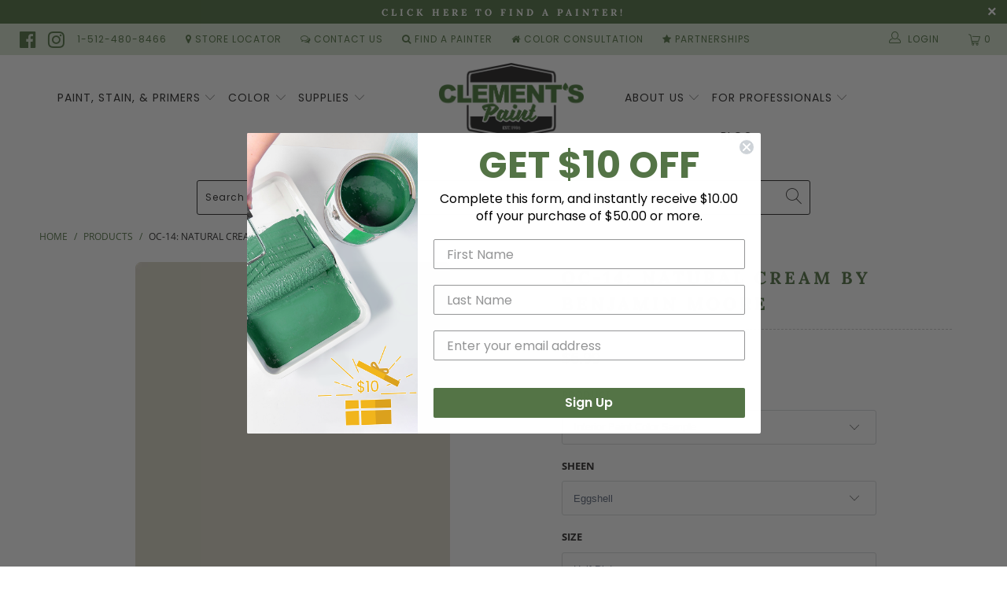

--- FILE ---
content_type: text/html; charset=utf-8
request_url: https://clementspaint.com/products/oc-14-natural-cream-benjamin-moore
body_size: 56235
content:


 <!DOCTYPE html>
<html lang="en"> <head> <!-- Google Tag Manager -->
<script>(function(w,d,s,l,i){w[l]=w[l]||[];w[l].push({'gtm.start':
new Date().getTime(),event:'gtm.js'});var f=d.getElementsByTagName(s)[0],
j=d.createElement(s),dl=l!='dataLayer'?'&l='+l:'';j.async=true;j.src=
'https://www.googletagmanager.com/gtm.js?id='+i+dl;f.parentNode.insertBefore(j,f);
})(window,document,'script','dataLayer','GTM-WNKLJRFS');</script>
<!-- End Google Tag Manager -->
  
<meta name="facebook-domain-verification" content="5v9yuwuh8tp2a52xnahixysapkr7k5" /> <meta name="google-site-verification" content="VlxqJ7fwlnNFVqupjp8xlVh2O11wwnr0QcdUSnuulvM" /> <meta name="p:domain_verify" content="5aa9a73c2d1a703af739e5f32a688c2d"/>
<!-- Global site tag (gtag.js) - Google Ads: 593017041 -->
<script async src="https://www.googletagmanager.com/gtag/js?id=AW-593017041"></script>
<script>
  window.dataLayer = window.dataLayer || [];
  function gtag(){dataLayer.push(arguments);}
  gtag('js', new Date());

  gtag('config', 'AW-593017041');
</script> <!-- Event snippet for Store Visits conversion page -->
<script>
  gtag('event', 'conversion', {'send_to': 'AW-593017041/Z6lCCIGD_OABENHx4poC'});
</script> <meta charset="utf-8"> <meta http-equiv="cleartype" content="on"> <meta name="robots" content="index,follow"> <!-- Mobile Specific Metas --> <meta name="HandheldFriendly" content="True"> <meta name="MobileOptimized" content="320"> <meta name="viewport" content="width=device-width,initial-scale=1"> <meta name="theme-color" content="#ffffff"> <title>
      OC-14: Natural Cream by Benjamin Moore | Clement&#39;s Paint</title> <link rel="preconnect dns-prefetch" href="https://fonts.shopifycdn.com" /> <link rel="preconnect dns-prefetch" href="https://cdn.shopify.com" /> <link rel="preconnect dns-prefetch" href="https://v.shopify.com" /> <link rel="preconnect dns-prefetch" href="https://cdn.shopifycloud.com" /> <link rel="preconnect dns-prefetch" href="https://productreviews.shopifycdn.com" /> <link rel="stylesheet" href="https://cdnjs.cloudflare.com/ajax/libs/fancybox/3.5.6/jquery.fancybox.css"> <!-- Stylesheets for Turbo "5.0.2" --> <link href="//clementspaint.com/cdn/shop/t/26/assets/styles.scss.css?v=31648443045147637071768312715" rel="stylesheet" type="text/css" media="all" /> <script>
      window.lazySizesConfig = window.lazySizesConfig || {};

      lazySizesConfig.expand = 300;
      lazySizesConfig.loadHidden = false;

      /*! lazysizes - v4.1.4 */
      !function(a,b){var c=b(a,a.document);a.lazySizes=c,"object"==typeof module&&module.exports&&(module.exports=c)}(window,function(a,b){"use strict";if(b.getElementsByClassName){var c,d,e=b.documentElement,f=a.Date,g=a.HTMLPictureElement,h="addEventListener",i="getAttribute",j=a[h],k=a.setTimeout,l=a.requestAnimationFrame||k,m=a.requestIdleCallback,n=/^picture$/i,o=["load","error","lazyincluded","_lazyloaded"],p={},q=Array.prototype.forEach,r=function(a,b){return p[b]||(p[b]=new RegExp("(\\s|^)"+b+"(\\s|$)")),p[b].test(a[i]("class")||"")&&p[b]},s=function(a,b){r(a,b)||a.setAttribute("class",(a[i]("class")||"").trim()+" "+b)},t=function(a,b){var c;(c=r(a,b))&&a.setAttribute("class",(a[i]("class")||"").replace(c," "))},u=function(a,b,c){var d=c?h:"removeEventListener";c&&u(a,b),o.forEach(function(c){a[d](c,b)})},v=function(a,d,e,f,g){var h=b.createEvent("Event");return e||(e={}),e.instance=c,h.initEvent(d,!f,!g),h.detail=e,a.dispatchEvent(h),h},w=function(b,c){var e;!g&&(e=a.picturefill||d.pf)?(c&&c.src&&!b[i]("srcset")&&b.setAttribute("srcset",c.src),e({reevaluate:!0,elements:[b]})):c&&c.src&&(b.src=c.src)},x=function(a,b){return(getComputedStyle(a,null)||{})[b]},y=function(a,b,c){for(c=c||a.offsetWidth;c<d.minSize&&b&&!a._lazysizesWidth;)c=b.offsetWidth,b=b.parentNode;return c},z=function(){var a,c,d=[],e=[],f=d,g=function(){var b=f;for(f=d.length?e:d,a=!0,c=!1;b.length;)b.shift()();a=!1},h=function(d,e){a&&!e?d.apply(this,arguments):(f.push(d),c||(c=!0,(b.hidden?k:l)(g)))};return h._lsFlush=g,h}(),A=function(a,b){return b?function(){z(a)}:function(){var b=this,c=arguments;z(function(){a.apply(b,c)})}},B=function(a){var b,c=0,e=d.throttleDelay,g=d.ricTimeout,h=function(){b=!1,c=f.now(),a()},i=m&&g>49?function(){m(h,{timeout:g}),g!==d.ricTimeout&&(g=d.ricTimeout)}:A(function(){k(h)},!0);return function(a){var d;(a=a===!0)&&(g=33),b||(b=!0,d=e-(f.now()-c),0>d&&(d=0),a||9>d?i():k(i,d))}},C=function(a){var b,c,d=99,e=function(){b=null,a()},g=function(){var a=f.now()-c;d>a?k(g,d-a):(m||e)(e)};return function(){c=f.now(),b||(b=k(g,d))}};!function(){var b,c={lazyClass:"lazyload",loadedClass:"lazyloaded",loadingClass:"lazyloading",preloadClass:"lazypreload",errorClass:"lazyerror",autosizesClass:"lazyautosizes",srcAttr:"data-src",srcsetAttr:"data-srcset",sizesAttr:"data-sizes",minSize:40,customMedia:{},init:!0,expFactor:1.5,hFac:.8,loadMode:2,loadHidden:!0,ricTimeout:0,throttleDelay:125};d=a.lazySizesConfig||a.lazysizesConfig||{};for(b in c)b in d||(d[b]=c[b]);a.lazySizesConfig=d,k(function(){d.init&&F()})}();var D=function(){var g,l,m,o,p,y,D,F,G,H,I,J,K,L,M=/^img$/i,N=/^iframe$/i,O="onscroll"in a&&!/(gle|ing)bot/.test(navigator.userAgent),P=0,Q=0,R=0,S=-1,T=function(a){R--,a&&a.target&&u(a.target,T),(!a||0>R||!a.target)&&(R=0)},U=function(a,c){var d,f=a,g="hidden"==x(b.body,"visibility")||"hidden"!=x(a.parentNode,"visibility")&&"hidden"!=x(a,"visibility");for(F-=c,I+=c,G-=c,H+=c;g&&(f=f.offsetParent)&&f!=b.body&&f!=e;)g=(x(f,"opacity")||1)>0,g&&"visible"!=x(f,"overflow")&&(d=f.getBoundingClientRect(),g=H>d.left&&G<d.right&&I>d.top-1&&F<d.bottom+1);return g},V=function(){var a,f,h,j,k,m,n,p,q,r=c.elements;if((o=d.loadMode)&&8>R&&(a=r.length)){f=0,S++,null==K&&("expand"in d||(d.expand=e.clientHeight>500&&e.clientWidth>500?500:370),J=d.expand,K=J*d.expFactor),K>Q&&1>R&&S>2&&o>2&&!b.hidden?(Q=K,S=0):Q=o>1&&S>1&&6>R?J:P;for(;a>f;f++)if(r[f]&&!r[f]._lazyRace)if(O)if((p=r[f][i]("data-expand"))&&(m=1*p)||(m=Q),q!==m&&(y=innerWidth+m*L,D=innerHeight+m,n=-1*m,q=m),h=r[f].getBoundingClientRect(),(I=h.bottom)>=n&&(F=h.top)<=D&&(H=h.right)>=n*L&&(G=h.left)<=y&&(I||H||G||F)&&(d.loadHidden||"hidden"!=x(r[f],"visibility"))&&(l&&3>R&&!p&&(3>o||4>S)||U(r[f],m))){if(ba(r[f]),k=!0,R>9)break}else!k&&l&&!j&&4>R&&4>S&&o>2&&(g[0]||d.preloadAfterLoad)&&(g[0]||!p&&(I||H||G||F||"auto"!=r[f][i](d.sizesAttr)))&&(j=g[0]||r[f]);else ba(r[f]);j&&!k&&ba(j)}},W=B(V),X=function(a){s(a.target,d.loadedClass),t(a.target,d.loadingClass),u(a.target,Z),v(a.target,"lazyloaded")},Y=A(X),Z=function(a){Y({target:a.target})},$=function(a,b){try{a.contentWindow.location.replace(b)}catch(c){a.src=b}},_=function(a){var b,c=a[i](d.srcsetAttr);(b=d.customMedia[a[i]("data-media")||a[i]("media")])&&a.setAttribute("media",b),c&&a.setAttribute("srcset",c)},aa=A(function(a,b,c,e,f){var g,h,j,l,o,p;(o=v(a,"lazybeforeunveil",b)).defaultPrevented||(e&&(c?s(a,d.autosizesClass):a.setAttribute("sizes",e)),h=a[i](d.srcsetAttr),g=a[i](d.srcAttr),f&&(j=a.parentNode,l=j&&n.test(j.nodeName||"")),p=b.firesLoad||"src"in a&&(h||g||l),o={target:a},p&&(u(a,T,!0),clearTimeout(m),m=k(T,2500),s(a,d.loadingClass),u(a,Z,!0)),l&&q.call(j.getElementsByTagName("source"),_),h?a.setAttribute("srcset",h):g&&!l&&(N.test(a.nodeName)?$(a,g):a.src=g),f&&(h||l)&&w(a,{src:g})),a._lazyRace&&delete a._lazyRace,t(a,d.lazyClass),z(function(){(!p||a.complete&&a.naturalWidth>1)&&(p?T(o):R--,X(o))},!0)}),ba=function(a){var b,c=M.test(a.nodeName),e=c&&(a[i](d.sizesAttr)||a[i]("sizes")),f="auto"==e;(!f&&l||!c||!a[i]("src")&&!a.srcset||a.complete||r(a,d.errorClass)||!r(a,d.lazyClass))&&(b=v(a,"lazyunveilread").detail,f&&E.updateElem(a,!0,a.offsetWidth),a._lazyRace=!0,R++,aa(a,b,f,e,c))},ca=function(){if(!l){if(f.now()-p<999)return void k(ca,999);var a=C(function(){d.loadMode=3,W()});l=!0,d.loadMode=3,W(),j("scroll",function(){3==d.loadMode&&(d.loadMode=2),a()},!0)}};return{_:function(){p=f.now(),c.elements=b.getElementsByClassName(d.lazyClass),g=b.getElementsByClassName(d.lazyClass+" "+d.preloadClass),L=d.hFac,j("scroll",W,!0),j("resize",W,!0),a.MutationObserver?new MutationObserver(W).observe(e,{childList:!0,subtree:!0,attributes:!0}):(e[h]("DOMNodeInserted",W,!0),e[h]("DOMAttrModified",W,!0),setInterval(W,999)),j("hashchange",W,!0),["focus","mouseover","click","load","transitionend","animationend","webkitAnimationEnd"].forEach(function(a){b[h](a,W,!0)}),/d$|^c/.test(b.readyState)?ca():(j("load",ca),b[h]("DOMContentLoaded",W),k(ca,2e4)),c.elements.length?(V(),z._lsFlush()):W()},checkElems:W,unveil:ba}}(),E=function(){var a,c=A(function(a,b,c,d){var e,f,g;if(a._lazysizesWidth=d,d+="px",a.setAttribute("sizes",d),n.test(b.nodeName||""))for(e=b.getElementsByTagName("source"),f=0,g=e.length;g>f;f++)e[f].setAttribute("sizes",d);c.detail.dataAttr||w(a,c.detail)}),e=function(a,b,d){var e,f=a.parentNode;f&&(d=y(a,f,d),e=v(a,"lazybeforesizes",{width:d,dataAttr:!!b}),e.defaultPrevented||(d=e.detail.width,d&&d!==a._lazysizesWidth&&c(a,f,e,d)))},f=function(){var b,c=a.length;if(c)for(b=0;c>b;b++)e(a[b])},g=C(f);return{_:function(){a=b.getElementsByClassName(d.autosizesClass),j("resize",g)},checkElems:g,updateElem:e}}(),F=function(){F.i||(F.i=!0,E._(),D._())};return c={cfg:d,autoSizer:E,loader:D,init:F,uP:w,aC:s,rC:t,hC:r,fire:v,gW:y,rAF:z}}});

      /*! lazysizes - v4.1.4 */
      !function(a,b){var c=function(){b(a.lazySizes),a.removeEventListener("lazyunveilread",c,!0)};b=b.bind(null,a,a.document),"object"==typeof module&&module.exports?b(require("lazysizes")):a.lazySizes?c():a.addEventListener("lazyunveilread",c,!0)}(window,function(a,b,c){"use strict";function d(){this.ratioElems=b.getElementsByClassName("lazyaspectratio"),this._setupEvents(),this.processImages()}if(a.addEventListener){var e,f,g,h=Array.prototype.forEach,i=/^picture$/i,j="data-aspectratio",k="img["+j+"]",l=function(b){return a.matchMedia?(l=function(a){return!a||(matchMedia(a)||{}).matches})(b):a.Modernizr&&Modernizr.mq?!b||Modernizr.mq(b):!b},m=c.aC,n=c.rC,o=c.cfg;d.prototype={_setupEvents:function(){var a=this,c=function(b){b.naturalWidth<36?a.addAspectRatio(b,!0):a.removeAspectRatio(b,!0)},d=function(){a.processImages()};b.addEventListener("load",function(a){a.target.getAttribute&&a.target.getAttribute(j)&&c(a.target)},!0),addEventListener("resize",function(){var b,d=function(){h.call(a.ratioElems,c)};return function(){clearTimeout(b),b=setTimeout(d,99)}}()),b.addEventListener("DOMContentLoaded",d),addEventListener("load",d)},processImages:function(a){var c,d;a||(a=b),c="length"in a&&!a.nodeName?a:a.querySelectorAll(k);for(d=0;d<c.length;d++)c[d].naturalWidth>36?this.removeAspectRatio(c[d]):this.addAspectRatio(c[d])},getSelectedRatio:function(a){var b,c,d,e,f,g=a.parentNode;if(g&&i.test(g.nodeName||""))for(d=g.getElementsByTagName("source"),b=0,c=d.length;c>b;b++)if(e=d[b].getAttribute("data-media")||d[b].getAttribute("media"),o.customMedia[e]&&(e=o.customMedia[e]),l(e)){f=d[b].getAttribute(j);break}return f||a.getAttribute(j)||""},parseRatio:function(){var a=/^\s*([+\d\.]+)(\s*[\/x]\s*([+\d\.]+))?\s*$/,b={};return function(c){var d;return!b[c]&&(d=c.match(a))&&(d[3]?b[c]=d[1]/d[3]:b[c]=1*d[1]),b[c]}}(),addAspectRatio:function(b,c){var d,e=b.offsetWidth,f=b.offsetHeight;return c||m(b,"lazyaspectratio"),36>e&&0>=f?void((e||f&&a.console)&&console.log("Define width or height of image, so we can calculate the other dimension")):(d=this.getSelectedRatio(b),d=this.parseRatio(d),void(d&&(e?b.style.height=e/d+"px":b.style.width=f*d+"px")))},removeAspectRatio:function(a){n(a,"lazyaspectratio"),a.style.height="",a.style.width="",a.removeAttribute(j)}},f=function(){g=a.jQuery||a.Zepto||a.shoestring||a.$,g&&g.fn&&!g.fn.imageRatio&&g.fn.filter&&g.fn.add&&g.fn.find?g.fn.imageRatio=function(){return e.processImages(this.find(k).add(this.filter(k))),this}:g=!1},f(),setTimeout(f),e=new d,a.imageRatio=e,"object"==typeof module&&module.exports?module.exports=e:"function"==typeof define&&define.amd&&define(e)}});

        /*! lazysizes - v4.1.5 */
        !function(a,b){var c=function(){b(a.lazySizes),a.removeEventListener("lazyunveilread",c,!0)};b=b.bind(null,a,a.document),"object"==typeof module&&module.exports?b(require("lazysizes")):a.lazySizes?c():a.addEventListener("lazyunveilread",c,!0)}(window,function(a,b,c){"use strict";if(a.addEventListener){var d=/\s+/g,e=/\s*\|\s+|\s+\|\s*/g,f=/^(.+?)(?:\s+\[\s*(.+?)\s*\])(?:\s+\[\s*(.+?)\s*\])?$/,g=/^\s*\(*\s*type\s*:\s*(.+?)\s*\)*\s*$/,h=/\(|\)|'/,i={contain:1,cover:1},j=function(a){var b=c.gW(a,a.parentNode);return(!a._lazysizesWidth||b>a._lazysizesWidth)&&(a._lazysizesWidth=b),a._lazysizesWidth},k=function(a){var b;return b=(getComputedStyle(a)||{getPropertyValue:function(){}}).getPropertyValue("background-size"),!i[b]&&i[a.style.backgroundSize]&&(b=a.style.backgroundSize),b},l=function(a,b){if(b){var c=b.match(g);c&&c[1]?a.setAttribute("type",c[1]):a.setAttribute("media",lazySizesConfig.customMedia[b]||b)}},m=function(a,c,g){var h=b.createElement("picture"),i=c.getAttribute(lazySizesConfig.sizesAttr),j=c.getAttribute("data-ratio"),k=c.getAttribute("data-optimumx");c._lazybgset&&c._lazybgset.parentNode==c&&c.removeChild(c._lazybgset),Object.defineProperty(g,"_lazybgset",{value:c,writable:!0}),Object.defineProperty(c,"_lazybgset",{value:h,writable:!0}),a=a.replace(d," ").split(e),h.style.display="none",g.className=lazySizesConfig.lazyClass,1!=a.length||i||(i="auto"),a.forEach(function(a){var c,d=b.createElement("source");i&&"auto"!=i&&d.setAttribute("sizes",i),(c=a.match(f))?(d.setAttribute(lazySizesConfig.srcsetAttr,c[1]),l(d,c[2]),l(d,c[3])):d.setAttribute(lazySizesConfig.srcsetAttr,a),h.appendChild(d)}),i&&(g.setAttribute(lazySizesConfig.sizesAttr,i),c.removeAttribute(lazySizesConfig.sizesAttr),c.removeAttribute("sizes")),k&&g.setAttribute("data-optimumx",k),j&&g.setAttribute("data-ratio",j),h.appendChild(g),c.appendChild(h)},n=function(a){if(a.target._lazybgset){var b=a.target,d=b._lazybgset,e=b.currentSrc||b.src;if(e){var f=c.fire(d,"bgsetproxy",{src:e,useSrc:h.test(e)?JSON.stringify(e):e});f.defaultPrevented||(d.style.backgroundImage="url("+f.detail.useSrc+")")}b._lazybgsetLoading&&(c.fire(d,"_lazyloaded",{},!1,!0),delete b._lazybgsetLoading)}};addEventListener("lazybeforeunveil",function(a){var d,e,f;!a.defaultPrevented&&(d=a.target.getAttribute("data-bgset"))&&(f=a.target,e=b.createElement("img"),e.alt="",e._lazybgsetLoading=!0,a.detail.firesLoad=!0,m(d,f,e),setTimeout(function(){c.loader.unveil(e),c.rAF(function(){c.fire(e,"_lazyloaded",{},!0,!0),e.complete&&n({target:e})})}))}),b.addEventListener("load",n,!0),a.addEventListener("lazybeforesizes",function(a){if(a.detail.instance==c&&a.target._lazybgset&&a.detail.dataAttr){var b=a.target._lazybgset,d=k(b);i[d]&&(a.target._lazysizesParentFit=d,c.rAF(function(){a.target.setAttribute("data-parent-fit",d),a.target._lazysizesParentFit&&delete a.target._lazysizesParentFit}))}},!0),b.documentElement.addEventListener("lazybeforesizes",function(a){!a.defaultPrevented&&a.target._lazybgset&&a.detail.instance==c&&(a.detail.width=j(a.target._lazybgset))})}});</script> <script>
      
Shopify = window.Shopify || {};Shopify.theme_settings = {};Shopify.theme_settings.display_tos_checkbox = false;Shopify.theme_settings.go_to_checkout = false;Shopify.theme_settings.cart_action = "reload_page";Shopify.theme_settings.collection_swatches = false;Shopify.theme_settings.collection_secondary_image = false;Shopify.theme_settings.show_multiple_currencies = false;Shopify.theme_settings.display_inventory_left = false;Shopify.theme_settings.inventory_threshold = 10;Shopify.theme_settings.limit_quantity = true;Shopify.theme_settings.menu_position = "inline";Shopify.theme_settings.newsletter_popup = false;Shopify.theme_settings.newsletter_popup_days = "14";Shopify.theme_settings.newsletter_popup_mobile = false;Shopify.theme_settings.newsletter_popup_seconds = 0;Shopify.theme_settings.pagination_type = "load_more";Shopify.theme_settings.search_pagination_type = "infinite_scroll";Shopify.theme_settings.enable_shopify_review_comments = true;Shopify.theme_settings.enable_shopify_collection_badges = false;Shopify.theme_settings.quick_shop_thumbnail_position = "bottom-thumbnails";Shopify.theme_settings.product_form_style = "dropdown";Shopify.theme_settings.sale_banner_enabled = true;Shopify.theme_settings.display_savings = false;Shopify.theme_settings.display_sold_out_price = false;Shopify.theme_settings.sold_out_text = "Sold Out";Shopify.theme_settings.free_text = "";Shopify.theme_settings.search_option = "everything";Shopify.theme_settings.search_items_to_display = 10;Shopify.theme_settings.enable_autocomplete = true;Shopify.theme_settings.page_dots_enabled = true;Shopify.theme_settings.slideshow_arrow_size = "bold";Shopify.theme_settings.quick_shop_enabled = false;Shopify.translation =Shopify.translation || {};Shopify.translation.agree_to_terms_warning = "You must agree with the terms and conditions to checkout.";Shopify.translation.one_item_left = "item left";Shopify.translation.items_left_text = "items left";Shopify.translation.cart_savings_text = "Total Savings";Shopify.translation.cart_discount_text = "Discount";Shopify.translation.cart_subtotal_text = "Subtotal";Shopify.translation.cart_remove_text = "Remove";Shopify.translation.newsletter_success_text = "Thank you for joining our mailing list!";Shopify.translation.notify_email = "Enter your email address...";Shopify.translation.notify_email_value = "Translation missing: en.contact.fields.email";Shopify.translation.notify_email_send = "Send";Shopify.translation.notify_message_first = "Please notify me when ";Shopify.translation.notify_message_last = " becomes available - ";Shopify.translation.notify_success_text = "Thanks! We will notify you when this product becomes available!";Shopify.translation.add_to_cart = "Add to Cart";Shopify.translation.coming_soon_text = "Coming Soon";Shopify.translation.sold_out_text = "Sold Out";Shopify.translation.sale_text = "Sale";Shopify.translation.savings_text = "You Save";Shopify.translation.free_price_text = "Translation missing: en.settings.free_price_text";Shopify.translation.from_text = "from";Shopify.translation.new_text = "New";Shopify.translation.pre_order_text = "Pre-Order";Shopify.translation.unavailable_text = "Unavailable";Shopify.translation.all_results = "View all results";</script> <meta name="description" content="OC-14: Natural Cream is part of Benjamin Moore’s Off-White Collection. This collection contains 150 of the best white paint colors. Shop sophisticated and endlessly versatile white paint at Clement’s Paint in Austin, TX." /> <link rel="shortcut icon" type="image/x-icon" href="//clementspaint.com/cdn/shop/files/CLEMENTS_PAINT_FAVICON_180x180.png?v=1614294354"> <link rel="apple-touch-icon" href="//clementspaint.com/cdn/shop/files/CLEMENTS_PAINT_FAVICON_180x180.png?v=1614294354"/> <link rel="apple-touch-icon" sizes="57x57" href="//clementspaint.com/cdn/shop/files/CLEMENTS_PAINT_FAVICON_57x57.png?v=1614294354"/> <link rel="apple-touch-icon" sizes="60x60" href="//clementspaint.com/cdn/shop/files/CLEMENTS_PAINT_FAVICON_60x60.png?v=1614294354"/> <link rel="apple-touch-icon" sizes="72x72" href="//clementspaint.com/cdn/shop/files/CLEMENTS_PAINT_FAVICON_72x72.png?v=1614294354"/> <link rel="apple-touch-icon" sizes="76x76" href="//clementspaint.com/cdn/shop/files/CLEMENTS_PAINT_FAVICON_76x76.png?v=1614294354"/> <link rel="apple-touch-icon" sizes="114x114" href="//clementspaint.com/cdn/shop/files/CLEMENTS_PAINT_FAVICON_114x114.png?v=1614294354"/> <link rel="apple-touch-icon" sizes="180x180" href="//clementspaint.com/cdn/shop/files/CLEMENTS_PAINT_FAVICON_180x180.png?v=1614294354"/> <link rel="apple-touch-icon" sizes="228x228" href="//clementspaint.com/cdn/shop/files/CLEMENTS_PAINT_FAVICON_228x228.png?v=1614294354"/> <link rel="canonical" href="https://clementspaint.com/products/oc-14-natural-cream-benjamin-moore" /> <script>window.performance && window.performance.mark && window.performance.mark('shopify.content_for_header.start');</script><meta name="google-site-verification" content="PZszKbDrd4OpH4mxGVWE1dEFfftIN7FzU41X1HCvmMg">
<meta id="shopify-digital-wallet" name="shopify-digital-wallet" content="/6205505609/digital_wallets/dialog">
<meta name="shopify-checkout-api-token" content="d5b7079c3f61eb73e60345f1af5203d9">
<link rel="alternate" type="application/json+oembed" href="https://clementspaint.com/products/oc-14-natural-cream-benjamin-moore.oembed">
<script async="async" src="/checkouts/internal/preloads.js?locale=en-US"></script>
<script id="apple-pay-shop-capabilities" type="application/json">{"shopId":6205505609,"countryCode":"US","currencyCode":"USD","merchantCapabilities":["supports3DS"],"merchantId":"gid:\/\/shopify\/Shop\/6205505609","merchantName":"Clement's Paint","requiredBillingContactFields":["postalAddress","email","phone"],"requiredShippingContactFields":["postalAddress","email","phone"],"shippingType":"shipping","supportedNetworks":["visa","masterCard","amex","discover","elo","jcb"],"total":{"type":"pending","label":"Clement's Paint","amount":"1.00"},"shopifyPaymentsEnabled":true,"supportsSubscriptions":true}</script>
<script id="shopify-features" type="application/json">{"accessToken":"d5b7079c3f61eb73e60345f1af5203d9","betas":["rich-media-storefront-analytics"],"domain":"clementspaint.com","predictiveSearch":true,"shopId":6205505609,"locale":"en"}</script>
<script>var Shopify = Shopify || {};
Shopify.shop = "paintpass2300.myshopify.com";
Shopify.locale = "en";
Shopify.currency = {"active":"USD","rate":"1.0"};
Shopify.country = "US";
Shopify.theme = {"name":"PaintPass - New Year, New Hue - 50% OFF SAMPLES","id":184456675609,"schema_name":"Turbo","schema_version":"5.0.2","theme_store_id":null,"role":"main"};
Shopify.theme.handle = "null";
Shopify.theme.style = {"id":null,"handle":null};
Shopify.cdnHost = "clementspaint.com/cdn";
Shopify.routes = Shopify.routes || {};
Shopify.routes.root = "/";</script>
<script type="module">!function(o){(o.Shopify=o.Shopify||{}).modules=!0}(window);</script>
<script>!function(o){function n(){var o=[];function n(){o.push(Array.prototype.slice.apply(arguments))}return n.q=o,n}var t=o.Shopify=o.Shopify||{};t.loadFeatures=n(),t.autoloadFeatures=n()}(window);</script>
<script id="shop-js-analytics" type="application/json">{"pageType":"product"}</script>
<script defer="defer" async type="module" src="//clementspaint.com/cdn/shopifycloud/shop-js/modules/v2/client.init-shop-cart-sync_BT-GjEfc.en.esm.js"></script>
<script defer="defer" async type="module" src="//clementspaint.com/cdn/shopifycloud/shop-js/modules/v2/chunk.common_D58fp_Oc.esm.js"></script>
<script defer="defer" async type="module" src="//clementspaint.com/cdn/shopifycloud/shop-js/modules/v2/chunk.modal_xMitdFEc.esm.js"></script>
<script type="module">
  await import("//clementspaint.com/cdn/shopifycloud/shop-js/modules/v2/client.init-shop-cart-sync_BT-GjEfc.en.esm.js");
await import("//clementspaint.com/cdn/shopifycloud/shop-js/modules/v2/chunk.common_D58fp_Oc.esm.js");
await import("//clementspaint.com/cdn/shopifycloud/shop-js/modules/v2/chunk.modal_xMitdFEc.esm.js");

  window.Shopify.SignInWithShop?.initShopCartSync?.({"fedCMEnabled":true,"windoidEnabled":true});

</script>
<script>(function() {
  var isLoaded = false;
  function asyncLoad() {
    if (isLoaded) return;
    isLoaded = true;
    var urls = ["https:\/\/shopify.intercom.io\/widget.js?shop=paintpass2300.myshopify.com"];
    for (var i = 0; i <urls.length; i++) {
      var s = document.createElement('script');
      s.type = 'text/javascript';
      s.async = true;
      s.src = urls[i];
      var x = document.getElementsByTagName('script')[0];
      x.parentNode.insertBefore(s, x);
    }
  };
  if(window.attachEvent) {
    window.attachEvent('onload', asyncLoad);
  } else {
    window.addEventListener('load', asyncLoad, false);
  }
})();</script>
<script id="__st">var __st={"a":6205505609,"offset":-21600,"reqid":"d87301fd-3513-4f83-9be7-3e58bb070f5f-1769120060","pageurl":"clementspaint.com\/products\/oc-14-natural-cream-benjamin-moore","u":"388affb0d5f1","p":"product","rtyp":"product","rid":4377919914057};</script>
<script>window.ShopifyPaypalV4VisibilityTracking = true;</script>
<script id="captcha-bootstrap">!function(){'use strict';const t='contact',e='account',n='new_comment',o=[[t,t],['blogs',n],['comments',n],[t,'customer']],c=[[e,'customer_login'],[e,'guest_login'],[e,'recover_customer_password'],[e,'create_customer']],r=t=>t.map((([t,e])=>`form[action*='/${t}']:not([data-nocaptcha='true']) input[name='form_type'][value='${e}']`)).join(','),a=t=>()=>t?[...document.querySelectorAll(t)].map((t=>t.form)):[];function s(){const t=[...o],e=r(t);return a(e)}const i='password',u='form_key',d=['recaptcha-v3-token','g-recaptcha-response','h-captcha-response',i],f=()=>{try{return window.sessionStorage}catch{return}},m='__shopify_v',_=t=>t.elements[u];function p(t,e,n=!1){try{const o=window.sessionStorage,c=JSON.parse(o.getItem(e)),{data:r}=function(t){const{data:e,action:n}=t;return t[m]||n?{data:e,action:n}:{data:t,action:n}}(c);for(const[e,n]of Object.entries(r))t.elements[e]&&(t.elements[e].value=n);n&&o.removeItem(e)}catch(o){console.error('form repopulation failed',{error:o})}}const l='form_type',E='cptcha';function T(t){t.dataset[E]=!0}const w=window,h=w.document,L='Shopify',v='ce_forms',y='captcha';let A=!1;((t,e)=>{const n=(g='f06e6c50-85a8-45c8-87d0-21a2b65856fe',I='https://cdn.shopify.com/shopifycloud/storefront-forms-hcaptcha/ce_storefront_forms_captcha_hcaptcha.v1.5.2.iife.js',D={infoText:'Protected by hCaptcha',privacyText:'Privacy',termsText:'Terms'},(t,e,n)=>{const o=w[L][v],c=o.bindForm;if(c)return c(t,g,e,D).then(n);var r;o.q.push([[t,g,e,D],n]),r=I,A||(h.body.append(Object.assign(h.createElement('script'),{id:'captcha-provider',async:!0,src:r})),A=!0)});var g,I,D;w[L]=w[L]||{},w[L][v]=w[L][v]||{},w[L][v].q=[],w[L][y]=w[L][y]||{},w[L][y].protect=function(t,e){n(t,void 0,e),T(t)},Object.freeze(w[L][y]),function(t,e,n,w,h,L){const[v,y,A,g]=function(t,e,n){const i=e?o:[],u=t?c:[],d=[...i,...u],f=r(d),m=r(i),_=r(d.filter((([t,e])=>n.includes(e))));return[a(f),a(m),a(_),s()]}(w,h,L),I=t=>{const e=t.target;return e instanceof HTMLFormElement?e:e&&e.form},D=t=>v().includes(t);t.addEventListener('submit',(t=>{const e=I(t);if(!e)return;const n=D(e)&&!e.dataset.hcaptchaBound&&!e.dataset.recaptchaBound,o=_(e),c=g().includes(e)&&(!o||!o.value);(n||c)&&t.preventDefault(),c&&!n&&(function(t){try{if(!f())return;!function(t){const e=f();if(!e)return;const n=_(t);if(!n)return;const o=n.value;o&&e.removeItem(o)}(t);const e=Array.from(Array(32),(()=>Math.random().toString(36)[2])).join('');!function(t,e){_(t)||t.append(Object.assign(document.createElement('input'),{type:'hidden',name:u})),t.elements[u].value=e}(t,e),function(t,e){const n=f();if(!n)return;const o=[...t.querySelectorAll(`input[type='${i}']`)].map((({name:t})=>t)),c=[...d,...o],r={};for(const[a,s]of new FormData(t).entries())c.includes(a)||(r[a]=s);n.setItem(e,JSON.stringify({[m]:1,action:t.action,data:r}))}(t,e)}catch(e){console.error('failed to persist form',e)}}(e),e.submit())}));const S=(t,e)=>{t&&!t.dataset[E]&&(n(t,e.some((e=>e===t))),T(t))};for(const o of['focusin','change'])t.addEventListener(o,(t=>{const e=I(t);D(e)&&S(e,y())}));const B=e.get('form_key'),M=e.get(l),P=B&&M;t.addEventListener('DOMContentLoaded',(()=>{const t=y();if(P)for(const e of t)e.elements[l].value===M&&p(e,B);[...new Set([...A(),...v().filter((t=>'true'===t.dataset.shopifyCaptcha))])].forEach((e=>S(e,t)))}))}(h,new URLSearchParams(w.location.search),n,t,e,['guest_login'])})(!0,!0)}();</script>
<script integrity="sha256-4kQ18oKyAcykRKYeNunJcIwy7WH5gtpwJnB7kiuLZ1E=" data-source-attribution="shopify.loadfeatures" defer="defer" src="//clementspaint.com/cdn/shopifycloud/storefront/assets/storefront/load_feature-a0a9edcb.js" crossorigin="anonymous"></script>
<script data-source-attribution="shopify.dynamic_checkout.dynamic.init">var Shopify=Shopify||{};Shopify.PaymentButton=Shopify.PaymentButton||{isStorefrontPortableWallets:!0,init:function(){window.Shopify.PaymentButton.init=function(){};var t=document.createElement("script");t.src="https://clementspaint.com/cdn/shopifycloud/portable-wallets/latest/portable-wallets.en.js",t.type="module",document.head.appendChild(t)}};
</script>
<script data-source-attribution="shopify.dynamic_checkout.buyer_consent">
  function portableWalletsHideBuyerConsent(e){var t=document.getElementById("shopify-buyer-consent"),n=document.getElementById("shopify-subscription-policy-button");t&&n&&(t.classList.add("hidden"),t.setAttribute("aria-hidden","true"),n.removeEventListener("click",e))}function portableWalletsShowBuyerConsent(e){var t=document.getElementById("shopify-buyer-consent"),n=document.getElementById("shopify-subscription-policy-button");t&&n&&(t.classList.remove("hidden"),t.removeAttribute("aria-hidden"),n.addEventListener("click",e))}window.Shopify?.PaymentButton&&(window.Shopify.PaymentButton.hideBuyerConsent=portableWalletsHideBuyerConsent,window.Shopify.PaymentButton.showBuyerConsent=portableWalletsShowBuyerConsent);
</script>
<script data-source-attribution="shopify.dynamic_checkout.cart.bootstrap">document.addEventListener("DOMContentLoaded",(function(){function t(){return document.querySelector("shopify-accelerated-checkout-cart, shopify-accelerated-checkout")}if(t())Shopify.PaymentButton.init();else{new MutationObserver((function(e,n){t()&&(Shopify.PaymentButton.init(),n.disconnect())})).observe(document.body,{childList:!0,subtree:!0})}}));
</script>
<link id="shopify-accelerated-checkout-styles" rel="stylesheet" media="screen" href="https://clementspaint.com/cdn/shopifycloud/portable-wallets/latest/accelerated-checkout-backwards-compat.css" crossorigin="anonymous">
<style id="shopify-accelerated-checkout-cart">
        #shopify-buyer-consent {
  margin-top: 1em;
  display: inline-block;
  width: 100%;
}

#shopify-buyer-consent.hidden {
  display: none;
}

#shopify-subscription-policy-button {
  background: none;
  border: none;
  padding: 0;
  text-decoration: underline;
  font-size: inherit;
  cursor: pointer;
}

#shopify-subscription-policy-button::before {
  box-shadow: none;
}

      </style>

<script>window.performance && window.performance.mark && window.performance.mark('shopify.content_for_header.end');</script>
    
<!-- Zapiet | Store Pickup + Delivery -->

<style type="text/css">
.mfp-bg{z-index:999999998;overflow:hidden;background:#0b0b0b;opacity:.8}.mfp-bg,.mfp-wrap{top:0;left:0;width:100%;height:100%;position:fixed}.mfp-wrap{z-index:999999999;outline:none!important;-webkit-backface-visibility:hidden}.mfp-container{text-align:center;position:absolute;width:100%;height:100%;left:0;top:0;padding:0 8px;-webkit-box-sizing:border-box;box-sizing:border-box}.mfp-container:before{content:"";display:inline-block;height:100%;vertical-align:middle}.mfp-align-top .mfp-container:before{display:none}.mfp-content{position:relative;display:inline-block;vertical-align:middle;margin:0 auto;text-align:left;z-index:1045}.mfp-ajax-holder .mfp-content,.mfp-inline-holder .mfp-content{width:100%;cursor:auto}.mfp-ajax-cur{cursor:progress}.mfp-zoom-out-cur,.mfp-zoom-out-cur .mfp-image-holder .mfp-close{cursor:-webkit-zoom-out;cursor:zoom-out}.mfp-zoom{cursor:pointer;cursor:-webkit-zoom-in;cursor:zoom-in}.mfp-auto-cursor .mfp-content{cursor:auto}.mfp-arrow,.mfp-close,.mfp-counter,.mfp-preloader{-webkit-user-select:none;-moz-user-select:none;-ms-user-select:none;user-select:none}.mfp-loading.mfp-figure{display:none}.mfp-hide{display:none!important}.mfp-preloader{color:#ccc;position:absolute;top:50%;width:auto;text-align:center;margin-top:-.8em;left:8px;right:8px;z-index:1044}.mfp-preloader a{color:#ccc}.mfp-preloader a:hover{color:#fff}.mfp-s-error .mfp-content,.mfp-s-ready .mfp-preloader{display:none}button.mfp-arrow,button.mfp-close{overflow:visible;cursor:pointer;background:transparent;border:0;-webkit-appearance:none;display:block;outline:none;padding:0;z-index:1046;-webkit-box-shadow:none;box-shadow:none;-ms-touch-action:manipulation;touch-action:manipulation}button::-moz-focus-inner{padding:0;border:0}.mfp-close{width:44px;height:44px;line-height:44px;position:absolute;right:0;top:0;text-decoration:none;text-align:center;opacity:.65;padding:0 0 18px 10px;color:#fff;font-style:normal;font-size:28px;font-family:Arial,Baskerville,monospace}.mfp-close:focus,.mfp-close:hover{opacity:1}.mfp-close:active{top:1px}.mfp-close-btn-in .mfp-close{color:#333}@media (max-width:900px){.mfp-container{padding-left:6px;padding-right:6px}}.picker,.picker__holder{width:100%;position:absolute}.picker{font-size:16px;text-align:left;line-height:1.2;color:#000;z-index:10000;-webkit-user-select:none;-moz-user-select:none;-ms-user-select:none;user-select:none}.picker__input{cursor:default}.picker__input.picker__input--active{border-color:#0089ec}.picker__holder{overflow-y:auto;-webkit-overflow-scrolling:touch;background:#fff;border:1px solid #aaa;border-top-width:0;border-bottom-width:0;border-radius:0 0 5px 5px;-webkit-box-sizing:border-box;box-sizing:border-box;min-width:176px;max-width:466px;max-height:0;-ms-filter:"progid:DXImageTransform.Microsoft.Alpha(Opacity=0)";filter:alpha(opacity=0);-moz-opacity:0;opacity:0;-webkit-transform:translateY(-1em)perspective(600px)rotateX(10deg);transform:translateY(-1em)perspective(600px)rotateX(10deg);transition:-webkit-transform .15s ease-out,opacity .15s ease-out,max-height 0s .15s,border-width 0s .15s;-webkit-transition:opacity .15s ease-out,max-height 0s .15s,border-width 0s .15s,-webkit-transform .15s ease-out;transition:opacity .15s ease-out,max-height 0s .15s,border-width 0s .15s,-webkit-transform .15s ease-out;transition:transform .15s ease-out,opacity .15s ease-out,max-height 0s .15s,border-width 0s .15s;transition:transform .15s ease-out,opacity .15s ease-out,max-height 0s .15s,border-width 0s .15s,-webkit-transform .15s ease-out}.picker__frame{padding:1px}.picker__wrap{margin:-1px}.picker--opened .picker__holder{max-height:25em;-ms-filter:"progid:DXImageTransform.Microsoft.Alpha(Opacity=100)";filter:alpha(opacity=100);-moz-opacity:1;opacity:1;border-top-width:1px;border-bottom-width:1px;-webkit-transform:translateY(0)perspective(600px)rotateX(0);transform:translateY(0)perspective(600px)rotateX(0);transition:-webkit-transform .15s ease-out,opacity .15s ease-out,max-height 0s,border-width 0s;-webkit-transition:opacity .15s ease-out,max-height 0s,border-width 0s,-webkit-transform .15s ease-out;transition:opacity .15s ease-out,max-height 0s,border-width 0s,-webkit-transform .15s ease-out;transition:transform .15s ease-out,opacity .15s ease-out,max-height 0s,border-width 0s;transition:transform .15s ease-out,opacity .15s ease-out,max-height 0s,border-width 0s,-webkit-transform .15s ease-out;-webkit-box-shadow:0 6px 18px 1px rgba(0,0,0,.12);box-shadow:0 6px 18px 1px rgba(0,0,0,.12)}.picker__footer,.picker__header,.picker__table{text-align:center}.picker__day--highlighted,.picker__select--month:focus,.picker__select--year:focus{border-color:#0089ec}.picker__box{padding:0 1em}.picker__header{position:relative;margin-top:.75em}.picker__month,.picker__year{font-weight:500;display:inline-block;margin-left:.25em;margin-right:.25em}.picker__year{color:#999;font-size:.8em;font-style:italic}.picker__select--month,.picker__select--year{border:1px solid #b7b7b7;height:2em;padding:.5em;margin-left:.25em;margin-right:.25em}.picker__select--month{width:35%}.picker__select--year{width:22.5%}.picker__nav--next,.picker__nav--prev{position:absolute;padding:.5em 1.25em;width:1em;height:1em;-webkit-box-sizing:content-box;box-sizing:content-box;top:-.25em}.picker__nav--prev{left:-1em;padding-right:1.25em}.picker__nav--next{right:-1em;padding-left:1.25em}@media (min-width:24.5em){.picker__select--month,.picker__select--year{margin-top:-.5em}.picker__nav--next,.picker__nav--prev{top:-.33em}.picker__nav--prev{padding-right:1.5em}.picker__nav--next{padding-left:1.5em}}.picker__nav--next:before,.picker__nav--prev:before{content:" ";border-top:.5em solid transparent;border-bottom:.5em solid transparent;border-right:.75em solid #000;width:0;height:0;display:block;margin:0 auto}.picker__nav--next:before{border-right:0;border-left:.75em solid #000}.picker__nav--next:hover,.picker__nav--prev:hover{cursor:pointer;color:#000;background:#b1dcfb}.picker__nav--disabled,.picker__nav--disabled:before,.picker__nav--disabled:before:hover,.picker__nav--disabled:hover{cursor:default;background:0 0;border-right-color:#f5f5f5;border-left-color:#f5f5f5}.picker--focused .picker__day--highlighted,.picker__day--highlighted:hover,.picker__day--infocus:hover,.picker__day--outfocus:hover{color:#000;cursor:pointer;background:#b1dcfb}.picker__table{border-collapse:collapse;border-spacing:0;table-layout:fixed;font-size:inherit;width:100%;margin-top:.75em;margin-bottom:.5em}@media (min-height:33.875em){.picker__table{margin-bottom:.75em}}.picker__table td{margin:0;padding:0}.picker__weekday{width:14.285714286%;font-size:.75em;padding-bottom:.25em;color:#999;font-weight:500}@media (min-height:33.875em){.picker__weekday{padding-bottom:.5em}}.picker__day{padding:.3125em 0;font-weight:200;border:1px solid transparent}.picker__day--today{position:relative}.picker__day--today:before{content:" ";position:absolute;top:2px;right:2px;width:0;height:0;border-top:.5em solid #0059bc;border-left:.5em solid transparent}.picker__day--disabled:before{border-top-color:#aaa}.picker__day--outfocus{color:#ddd}.picker--focused .picker__day--selected,.picker__day--selected,.picker__day--selected:hover{background:#0089ec;color:#fff}.picker--focused .picker__day--disabled,.picker__day--disabled,.picker__day--disabled:hover{background:#f5f5f5;border-color:#f5f5f5;color:#ddd;cursor:default}.picker__day--highlighted.picker__day--disabled,.picker__day--highlighted.picker__day--disabled:hover{background:#bbb}.picker__button--clear,.picker__button--close,.picker__button--today{border:1px solid #fff;background:#fff;font-size:.8em;padding:.66em 0;font-weight:700;width:33%;display:inline-block;vertical-align:bottom}.picker__button--clear:hover,.picker__button--close:hover,.picker__button--today:hover{cursor:pointer;color:#000;background:#b1dcfb;border-bottom-color:#b1dcfb}.picker__button--clear:focus,.picker__button--close:focus,.picker__button--today:focus{background:#b1dcfb;border-color:#0089ec;outline:0}.picker__button--clear:before,.picker__button--close:before,.picker__button--today:before{position:relative;display:inline-block;height:0}.picker__button--clear:before,.picker__button--today:before{content:" ";margin-right:.45em}.picker__button--today:before{top:-.05em;width:0;border-top:.66em solid #0059bc;border-left:.66em solid transparent}.picker__button--clear:before{top:-.25em;width:.66em;border-top:3px solid #e20}.picker__button--close:before{content:"\D7";top:-.1em;vertical-align:top;font-size:1.1em;margin-right:.35em;color:#777}.picker__button--today[disabled],.picker__button--today[disabled]:hover{background:#f5f5f5;border-color:#f5f5f5;color:#ddd;cursor:default}.picker__button--today[disabled]:before{border-top-color:#aaa}.picker--focused .picker__list-item--highlighted,.picker__list-item--highlighted:hover,.picker__list-item:hover{background:#b1dcfb;cursor:pointer;color:#000}.picker__list{list-style:none;padding:.75em 0 4.2em;margin:0}.picker__list-item{border-bottom:1px solid #ddd;border-top:1px solid #ddd;margin-bottom:-1px;position:relative;background:#fff;padding:.75em 1.25em}@media (min-height:46.75em){.picker__list-item{padding:.5em 1em}}.picker__list-item--highlighted,.picker__list-item:hover{border-color:#0089ec;z-index:10}.picker--focused .picker__list-item--selected,.picker__list-item--selected,.picker__list-item--selected:hover{background:#0089ec;color:#fff;z-index:10}.picker--focused .picker__list-item--disabled,.picker__list-item--disabled,.picker__list-item--disabled:hover{background:#f5f5f5;color:#ddd;cursor:default;border-color:#ddd;z-index:auto}.picker--time .picker__button--clear{display:block;width:80%;margin:1em auto 0;padding:1em 1.25em;background:0 0;border:0;font-weight:500;font-size:.67em;text-align:center;text-transform:uppercase;color:#666}.picker--time .picker__button--clear:focus,.picker--time .picker__button--clear:hover{background:#e20;border-color:#e20;cursor:pointer;color:#fff;outline:0}.picker--time .picker__button--clear:before{top:-.25em;color:#666;font-size:1.25em;font-weight:700}.picker--time .picker__button--clear:focus:before,.picker--time .picker__button--clear:hover:before{color:#fff;border-color:#fff}.picker--time{min-width:256px;max-width:320px}.picker--time .picker__holder{background:#f2f2f2}@media (min-height:40.125em){.picker--time .picker__holder{font-size:.875em}}.picker--time .picker__box{padding:0;position:relative}#storePickupApp{display:-webkit-box;display:-ms-flexbox;display:flex;-webkit-box-orient:vertical;-webkit-box-direction:normal;-ms-flex-direction:column;flex-direction:column;margin-bottom:1rem;margin-top:1rem;text-align:left}#storePickupApp tr{display:table-row}#storePickupApp tr td{display:table-cell;float:inherit;padding:0}#storePickupApp .address{margin-bottom:0;padding-bottom:0}#storePickupApp .filterByRegion select{width:100%}#storePickupApp .row{display:block}#storePickupApp .picker__weekday{padding:1em!important;display:table-cell;float:inherit}#storePickupApp input[type=text]{-webkit-box-flex:1;-ms-flex-positive:1;flex-grow:1;padding:.7em 1em;border:1px solid #dadada;-webkit-box-shadow:inset 0 1px 3px #ddd;box-shadow:inset 0 1px 3px #ddd;-webkit-box-sizing:border-box;box-sizing:border-box;border-radius:4px;width:100%;margin-bottom:0;font-size:.9em;line-height:1em;height:inherit}#storePickupApp p{padding:0;margin:10px 0;font-size:.9em}#storePickupApp .pickupPagination{padding:0;margin:1em 0 0;font-size:.9em;display:-webkit-box;display:-ms-flexbox;display:flex;-webkit-box-align:center;-ms-flex-align:center;align-items:center;-webkit-box-pack:center;-ms-flex-pack:center;justify-content:center}#storePickupApp .pickupPagination li{margin-right:.4em;border:1px solid #dadada;border-radius:4px;display:-webkit-box;display:-ms-flexbox;display:flex}#storePickupApp .pickupPagination li a{padding:.5em 1em}#storePickupApp .pickupPagination li.active{background:#eee}#storePickupApp .pickupPagination li:hover{border-color:#c1c1c1}#storePickupApp .checkoutMethodsContainer{display:-webkit-box;display:-ms-flexbox;display:flex;-webkit-box-align:center;-ms-flex-align:center;align-items:center;-webkit-box-flex:1;-ms-flex-positive:1;flex-grow:1;-ms-flex-wrap:nowrap;flex-wrap:nowrap;-webkit-box-align:stretch;-ms-flex-align:stretch;align-items:stretch}#storePickupApp .checkoutMethodsContainer.inline{-webkit-box-orient:vertical;-webkit-box-direction:normal;-ms-flex-direction:column;flex-direction:column}#storePickupApp .checkoutMethodsContainer.inline,#storePickupApp .checkoutMethodsContainer.inline .checkoutMethod{display:-webkit-box;display:-ms-flexbox;display:flex}#storePickupApp .checkoutMethodsContainer.default .checkoutMethod{-webkit-box-flex:1;-ms-flex:1;flex:1;-webkit-box-orient:vertical;-webkit-box-direction:normal;-ms-flex-direction:column;flex-direction:column;-webkit-box-pack:center;-ms-flex-pack:center;justify-content:center;-webkit-box-align:center;-ms-flex-align:center;align-items:center;display:-webkit-box;display:-ms-flexbox;display:flex;margin-right:.5em;border:1px solid #dadada;border-radius:5px;padding:1em}#storePickupApp .checkoutMethodsContainer.default .checkoutMethod:last-child{margin-right:0}#storePickupApp .checkoutMethodsContainer.default .checkoutMethod:hover{cursor:pointer;border-color:#c1c1c1}#storePickupApp .checkoutMethodsContainer.default .checkoutMethod.active{background:#eee}#storePickupApp .checkoutMethodsContainer.default .checkoutMethod .checkoutMethodImage{display:-webkit-box;display:-ms-flexbox;display:flex;-webkit-box-align:center;-ms-flex-align:center;align-items:center;-webkit-box-pack:center;-ms-flex-pack:center;justify-content:center;padding-bottom:.5em}#storePickupApp .checkoutMethodsContainer.default .checkoutMethod .checkoutMethodImage img{max-height:26px}#storePickupApp .checkoutMethodsContainer.default .checkoutMethod .checkoutMethodName{text-align:center;line-height:1em;font-size:.9em}#storePickupApp .checkoutMethodsContainer.custom .checkoutMethod{-webkit-box-flex:1;-ms-flex:1;flex:1;-webkit-box-orient:vertical;-webkit-box-direction:normal;-ms-flex-direction:column;flex-direction:column;-webkit-box-pack:center;-ms-flex-pack:center;justify-content:center;-webkit-box-align:center;-ms-flex-align:center;align-items:center;display:-webkit-box;display:-ms-flexbox;display:flex;margin-right:.5em}#storePickupApp .checkoutMethodsContainer.custom .checkoutMethod:last-child{margin-right:0}#storePickupApp .checkoutMethodsContainer.custom .checkoutMethod .checkoutMethodImage{display:-webkit-box;display:-ms-flexbox;display:flex;-webkit-box-align:center;-ms-flex-align:center;align-items:center;-webkit-box-pack:center;-ms-flex-pack:center;justify-content:center}#storePickupApp .checkoutMethodContainer.pickup #searchBlock{margin-top:1em}#storePickupApp .checkoutMethodContainer .inputWithButton{display:-webkit-box;display:-ms-flexbox;display:flex;margin-bottom:1em;position:relative}#storePickupApp .checkoutMethodContainer .inputWithButton input[type=text]{-webkit-box-flex:1;-ms-flex:1;flex:1;border-right:0;margin:0;max-width:inherit;border-radius:4px 0 0 4px;line-height:1em}#storePickupApp .checkoutMethodContainer .inputWithButton .button{display:-webkit-box;display:-ms-flexbox;display:flex;-webkit-box-align:center;-ms-flex-align:center;align-items:center;-webkit-box-pack:center;-ms-flex-pack:center;justify-content:center;background:#eee;border:none;border:1px solid #dadada;border-radius:0 4px 4px 0;font-size:1.2em;padding:0 .6em;margin:0;width:inherit}#storePickupApp .checkoutMethodContainer .inputWithButton .button:hover{cursor:pointer}#storePickupApp .checkoutMethodContainer .inputWithButton .button .fa{color:#000}#storePickupApp .checkoutMethodContainer .locations{border:1px solid #dadada;border-radius:4px;margin-top:.5em;max-height:240px;overflow-y:auto}#storePickupApp .checkoutMethodContainer .locations .location{padding:1em;display:-webkit-box;display:-ms-flexbox;display:flex;line-height:1.2em;border-bottom:1px solid #f3f3f3;margin-bottom:0;-webkit-box-align:start;-ms-flex-align:start;align-items:flex-start}#storePickupApp .checkoutMethodContainer .locations .location input[type=radio]{margin-top:.2em;margin-right:.7em;height:inherit}#storePickupApp .checkoutMethodContainer .locations .location:last-child{border-bottom:none}#storePickupApp .checkoutMethodContainer .locations .location.active{background:#eee}#storePickupApp .checkoutMethodContainer .locations .location .block{display:-webkit-box;display:-ms-flexbox;display:flex;-webkit-box-orient:vertical;-webkit-box-direction:normal;-ms-flex-direction:column;flex-direction:column;font-size:.9em}#storePickupApp .checkoutMethodContainer .locations .location .block .company_name{display:-webkit-box;display:-ms-flexbox;display:flex;margin-bottom:.3em}#storePickupApp .checkoutMethodContainer .locations .location .block .moreInformationLink{margin-top:.3em}#storePickupApp .checkoutMethodContainer .picker__holder{bottom:-39px}#storePickupApp .checkoutMethodContainer .picker__list{padding:0;display:block}#storePickupApp .checkoutMethodContainer.delivery .inputWithButton,#storePickupApp .checkoutMethodContainer.shipping .inputWithButton{margin-bottom:0}#storePickupApp .checkoutMethodContainer .picker__list-item,#storePickupApp .checkoutMethodContainer .picker__list-item:first-child,#storePickupApp .checkoutMethodContainer .picker__list-item:nth-child(0),#storePickupApp .checkoutMethodContainer .picker__list-item:nth-child(2),#storePickupApp .checkoutMethodContainer .picker__list-item:nth-child(3),#storePickupApp .checkoutMethodContainer .picker__list-item:nth-child(4),#storePickupApp .checkoutMethodContainer .picker__list-item:nth-child(5){width:100%;display:block;padding:1em}#storePickupApp .checkoutMethodContainer.pickup .datePicker{margin-top:1em;margin-bottom:0}#storePickupApp .checkoutMethodContainer.delivery .picker--time .picker__list-item--disabled{display:none}#storePickupApp .spinnerContainer{padding:.5em 0;display:-webkit-box;display:-ms-flexbox;display:flex;-webkit-box-pack:center;-ms-flex-pack:center;justify-content:center;font-size:1.5em}#storePickupApp .error,#storePickupApp .error p{color:#c00}#storePickupApp .picker{left:0}.drawer__cart #storePickupApp .checkoutMethod .checkoutMethodImage img{-webkit-filter:invert(1);filter:invert(1)}.drawer__cart #storePickupApp .checkoutMethod.active{color:#222323}.drawer__cart #storePickupApp .checkoutMethod.active img{-webkit-filter:invert(0);filter:invert(0)}.drawer__cart #storePickupApp .inputWithButton .button,.drawer__cart #storePickupApp .locations .location .block,.drawer__cart #storePickupApp .locations .location a{color:#222323}.zapietModal{color:#333;width:auto;padding:20px;margin:20px auto}.zapietModal,.zapietModal.moreInformation{position:relative;background:#fff;max-width:500px}.zapietModal.moreInformation{margin:0 auto;border:1px solid #fff;border-radius:4px;padding:1em}.zapietModal.moreInformation h2{margin-bottom:.4em;font-size:1.5em}.zapietModal.moreInformation .mfp-close-btn-in .mfp-close{margin:0}.zapietModal.moreInformation table{margin-bottom:0;width:100%}.zapietModal.moreInformation .address{line-height:1.4em;padding-bottom:1em}
</style>

<link href="//clementspaint.com/cdn/shop/t/26/assets/storepickup.css?v=166809199678361778971766424980" rel="stylesheet" type="text/css" media="all" />
<link href="https://cdnjs.cloudflare.com/ajax/libs/font-awesome/4.7.0/css/font-awesome.min.css" rel="stylesheet" type="text/css" media="all" />
























<script src="//clementspaint.com/cdn/shop/t/26/assets/storepickup.js?v=38373586533222173361766424980" defer="defer"></script>

<script type="text/javascript">
document.addEventListener("DOMContentLoaded", function(event) {  
  var products = [];

  

  ZapietCachedSettings = {
    // Your myshopify.com domain name. 
    shop_identifier: 'paintpass2300.myshopify.com',
    // Which language would you like the widget in? Default English. 
    language_code: 'en',
    // Any custom settings can go here.
    settings: {
      disable_deliveries: false,
      disable_pickups: false,
      disable_shipping: false
    },
    checkout_url: '/cart',
    discount_code: 'false',
    products: products,
    checkout_button_label: 'Checkout',
    customer: {
      first_name: '',
      last_name: '',
      company: '',
      address1: '',
      address2: '',
      city: '',
      province: '',
      country: '',
      zip: '',
      phone: ''
    },
    advance_notice: {
      pickup: {
        value: '',
        unit: '',
        breakpoint: '',
        after_breakpoint_value: '',
        after_breakpoint_unit: ''
      },
      delivery: { 
        value: '',
        unit: '',
        breakpoint: '',
        after_breakpoint_value: '',
        after_breakpoint_unit: ''
      },
      shipping: {
        value: '',
        breakpoint: '',
        after_breakpoint_value: ''
      }
    },
    // Do not modify the following parameters.
    cached_config: {"enable_app":true,"enable_geo_search_for_pickups":false,"pickup_region_filter_enabled":false,"pickup_region_filter_field":null,"currency":"USD","weight_format":"kg","pickup.enable_map":false,"delivery_validation_method":"within_max_radius","base_country_name":"United States","base_country_code":"US","method_display_style":"default","default_method_display_style":"classic","date_format":"l, F j, Y","time_format":"h:i A","week_day_start":"Sun","pickup_address_format":"<span class=\"name\"><strong>{{company_name}}</strong></span><span class=\"address\">{{address_line_1}}<br>{{city}}, {{postal_code}}</span><span class=\"distance\">{{distance}}</span>{{more_information}}","rates_enabled":true,"payment_customization_enabled":false,"distance_format":"mi","enable_delivery_address_autocompletion":false,"enable_delivery_current_location":false,"enable_pickup_address_autocompletion":false,"pickup_date_picker_enabled":true,"pickup_time_picker_enabled":true,"delivery_note_enabled":false,"delivery_note_required":false,"delivery_date_picker_enabled":true,"delivery_time_picker_enabled":true,"shipping.date_picker_enabled":false,"delivery_validate_cart":false,"pickup_validate_cart":false,"gmak":"QUl6YVN5Q3hGQmV2cks2QU9jV2Y3Yl9tdDlQTkZZTTMzRmZ5Snpj","enable_checkout_locale":true,"enable_checkout_url":true,"disable_widget_for_digital_items":false,"disable_widget_for_product_handles":"gift-card","colors":{"widget_active_background_color":null,"widget_active_border_color":null,"widget_active_icon_color":null,"widget_active_text_color":null,"widget_inactive_background_color":null,"widget_inactive_border_color":null,"widget_inactive_icon_color":null,"widget_inactive_text_color":null},"delivery_validator":{"enabled":false,"show_on_page_load":true,"sticky":true},"checkout":{"delivery":{"discount_code":"","prepopulate_shipping_address":true,"preselect_first_available_time":true},"pickup":{"discount_code":null,"prepopulate_shipping_address":true,"customer_phone_required":false,"preselect_first_location":true,"preselect_first_available_time":true},"shipping":{"discount_code":""}},"day_name_attribute_enabled":false,"methods":{"pickup":{"active":true,"enabled":true,"name":"Pickup","sort":0,"status":{"condition":"price","operator":"morethan","value":0,"enabled":true,"product_conditions":{"enabled":false,"value":"Delivery Only,Shipping Only","enable":false,"property":"tags","hide_button":false}},"button":{"type":"default","default":"","hover":"","active":""}},"delivery":{"active":false,"enabled":true,"name":"Delivery","sort":1,"status":{"condition":"price","operator":"morethan","value":0,"enabled":true,"product_conditions":{"enabled":true,"value":"Pickup Only,Shipping Only","enable":false,"property":"tags","hide_button":false}},"button":{"type":"default","default":"","hover":"","active":""}},"shipping":{"active":false,"enabled":false,"name":"Shipping","sort":1,"status":{"condition":"price","operator":"morethan","value":0,"enabled":true,"product_conditions":{"enabled":false,"value":"Delivery Only,Pickup Only","enable":false,"property":"tags","hide_button":false}},"button":{"type":"default","default":"","hover":"","active":""}}},"translations":{"methods":{"shipping":"Shipping","pickup":"Pickups","delivery":"Delivery"},"calendar":{"january":"January","february":"February","march":"March","april":"April","may":"May","june":"June","july":"July","august":"August","september":"September","october":"October","november":"November","december":"December","sunday":"Sun","monday":"Mon","tuesday":"Tue","wednesday":"Wed","thursday":"Thu","friday":"Fri","saturday":"Sat","today":"","close":"","labelMonthNext":"Next month","labelMonthPrev":"Previous month","labelMonthSelect":"Select a month","labelYearSelect":"Select a year","and":"and","between":"between"},"pickup":{"heading":"Store Pickup","note":"","location_placeholder":"Enter your postal code ...","filter_by_region_placeholder":"Filter by state/province","location_label":"Choose a location.","datepicker_label":"Choose a date and time.","date_time_output":"{{DATE}} at {{TIME}}","datepicker_placeholder":"Choose a date and time.","locations_found":"Please select a pickup location:","no_locations_found":"Sorry, pickup is not available for your selected items.","no_locations_region":"Sorry, pickup is not available in your region.","no_date_time_selected":"Please select a date & time.","checkout_button":"Checkout","could_not_find_location":"Sorry, we could not find your location.","checkout_error":"Please select a date and time for pickup.","more_information":"More information","opening_hours":"Opening hours","dates_not_available":"Sorry, your selected items are not currently available for pickup.","min_order_total":"Minimum order value for pickup is $0.00","min_order_weight":"Minimum order weight for pickup is {{ weight }}","max_order_total":"Maximum order value for pickup is $0.00","max_order_weight":"Maximum order weight for pickup is {{ weight }}","cart_eligibility_error":"Sorry, pickup is not available for your selected items.","location_error":"Please select a pickup location."},"delivery":{"heading":"Local Delivery","note":"Enter your postal code to check if you are eligible for local delivery:","location_placeholder":"Enter your postal code ...","datepicker_label":"Choose a date and time.","datepicker_placeholder":"Choose a date and time.","date_time_output":"{{DATE}} between {{SLOT_START_TIME}} and {{SLOT_END_TIME}}","available":"Great! You are eligible for delivery.","not_available":"Sorry, delivery is not available in your area.","no_date_time_selected":"Please select a date & time for delivery.","checkout_button":"Checkout","could_not_find_location":"Sorry, we could not find your location.","checkout_error":"Please enter a valid zipcode and select your preferred date and time for delivery.","cart_eligibility_error":"Sorry, delivery is not available for your selected items.","dates_not_available":"Sorry, your selected items are not currently available for delivery.","min_order_total":"Minimum order value for delivery is $0.00","min_order_weight":"Minimum order weight for delivery is {{ weight }}","max_order_total":"Maximum order value for delivery is $0.00","max_order_weight":"Maximum order weight for delivery is {{ weight }}","delivery_validator_prelude":"Do we deliver?","delivery_validator_placeholder":"Enter your postal code ...","delivery_validator_button_label":"Go","delivery_validator_eligible_heading":"Great, we deliver to your area!","delivery_validator_eligible_content":"To start shopping just click the button below","delivery_validator_eligible_button_label":"Continue shopping","delivery_validator_not_eligible_heading":"Sorry, we do not deliver to your area","delivery_validator_not_eligible_content":"You are more then welcome to continue browsing our store","delivery_validator_not_eligible_button_label":"Continue shopping","delivery_validator_error_heading":"An error occured","delivery_validator_error_content":"Sorry, it looks like we have encountered an unexpected error. Please try again.","delivery_validator_error_button_label":"Continue shopping","delivery_note_label":"Please enter delivery instructions (optional)","delivery_note_label_required":"Please enter delivery instructions (required)","delivery_note_error":"Please enter delivery instructions"},"shipping":{"heading":"Shipping","note":"Please click the checkout button to continue.","checkout_button":"Checkout","datepicker_placeholder":"Choose a date.","checkout_error":"Please choose a date for shipping.","min_order_total":"Minimum order value for shipping is $0.00","min_order_weight":"Minimum order weight for shipping is {{ weight }}","max_order_total":"Maximum order value for shipping is $0.00","max_order_weight":"Maximum order weight for shipping is {{ weight }}","cart_eligibility_error":"Sorry, shipping is not available for your selected items."},"widget":{"zapiet_id_error":"There was a problem adding the Zapiet ID to your cart","attributes_error":"There was a problem adding the attributes to your cart"},"product_widget":{"title":"Delivery and pickup options:","pickup_at":"Pickup at {{ location }}","ready_for_collection":"Ready for collection from","on":"on","view_all_stores":"View all stores","pickup_not_available_item":"Pickup not available for this item","delivery_not_available_location":"Delivery not available for {{ postal_code }}","delivered_by":"Delivered by {{ date }}","delivered_today":"Delivered today","change":"Change","tomorrow":"tomorrow","today":"today","delivery_to":"Delivery to {{ postal_code }}","showing_options_for":"Showing options for {{ postal_code }}","modal_heading":"Select a store for pickup","modal_subheading":"Showing stores near {{ postal_code }}","show_opening_hours":"Show opening hours","hide_opening_hours":"Hide opening hours","closed":"Closed","input_placeholder":"Enter your postal code","input_button":"Check","input_error":"Add a postal code to check available delivery and pickup options.","pickup_available":"Pickup available","not_available":"Not available","select":"Select","selected":"Selected","find_a_store":"Find a store"},"shipping_language_code":"en","delivery_language_code":"en-AU","pickup_language_code":"en-CA"},"default_language":"en","region":"us-2","api_region":"api-us","enable_zapiet_id_all_items":false,"widget_restore_state_on_load":false,"draft_orders_enabled":false,"preselect_checkout_method":true,"widget_show_could_not_locate_div_error":true,"checkout_extension_enabled":false,"show_pickup_consent_checkbox":false,"show_delivery_consent_checkbox":false,"subscription_paused":false,"pickup_note_enabled":false,"pickup_note_required":false,"shipping_note_enabled":false,"shipping_note_required":false}
  }

  Zapiet.start(ZapietCachedSettings);
});
</script>
<!-- Zapiet | Store Pickup + Delivery -->

    

<meta name="author" content="Clement&#39;s Paint">
<meta property="og:url" content="https://clementspaint.com/products/oc-14-natural-cream-benjamin-moore">
<meta property="og:site_name" content="Clement&#39;s Paint"> <meta property="og:type" content="product"> <meta property="og:title" content="OC-14: Natural Cream by Benjamin Moore"> <meta property="og:image" content="https://clementspaint.com/cdn/shop/products/oc-14-naturalcream_2000x_9a92f0d7-e819-4613-a1b1-2f715eca962a_600x.png?v=1617732041"> <meta property="og:image:secure_url" content="https://clementspaint.com/cdn/shop/products/oc-14-naturalcream_2000x_9a92f0d7-e819-4613-a1b1-2f715eca962a_600x.png?v=1617732041"> <meta property="og:image:width" content="400"> <meta property="og:image:height" content="400"> <meta property="product:price:amount" content="6.99"> <meta property="product:price:currency" content="USD"> <meta property="og:description" content="OC-14: Natural Cream is part of Benjamin Moore’s Off-White Collection. This collection contains 150 of the best white paint colors. Shop sophisticated and endlessly versatile white paint at Clement’s Paint in Austin, TX.">




<meta name="twitter:card" content="summary"> <meta name="twitter:title" content="OC-14: Natural Cream by Benjamin Moore"> <meta name="twitter:description" content="Help With Product Help With Sheen How Much Paint Do I Need? Aura® Interior Paint The ultimate in performance &amp;amp; color vitality. See color like you&#39;ve never seen it before - discernibly truer, richer hues that bring a new dimension of beauty to your home. Experience premium performance in Aura paint, which boasts incredible hide, and fade and color rub-off resistance. When nothing less than the best will do, select Benjamin Moore Aura interior paint. Aura is washable in any sheen, so you can use the sheen of your choice in any room. Regal® Select Interior Paint A heritage of quality enhanced with cutting-edge technology. Regal Paint is the time-honored tradition of Benjamin Moore paints that consumers have trusted for over 50 years. Now infused with the latest technology from our proprietary Gennex colorant and a new high-performance resin, Benjamin"> <meta name="twitter:image" content="https://clementspaint.com/cdn/shop/products/oc-14-naturalcream_2000x_9a92f0d7-e819-4613-a1b1-2f715eca962a_240x.png?v=1617732041"> <meta name="twitter:image:width" content="240"> <meta name="twitter:image:height" content="240"> <meta name="twitter:image:alt" content="OC-14: Natural Cream  a paint color by Benjamin Moore avaiable at Clement's Paint in Austin, TX.">


    
    
    
<!-- Pinterest Tag -->
<script>
!function(e){if(!window.pintrk){window.pintrk = function () {
window.pintrk.queue.push(Array.prototype.slice.call(arguments))};var
  n=window.pintrk;n.queue=[],n.version="3.0";var
  t=document.createElement("script");t.async=!0,t.src=e;var
  r=document.getElementsByTagName("script")[0];
  r.parentNode.insertBefore(t,r)}}("https://s.pinimg.com/ct/core.js");
pintrk('load', '2613868838743', {em: '<user_email_address>'});
pintrk('page');
</script>
<noscript>
<img height="1" width="1" style="display:none;" alt=""
  src="https://ct.pinterest.com/v3/?event=init&tid=2613868838743&pd[em]=<hashed_email_address>&noscript=1" />
</noscript>
<!-- end Pinterest Tag --><!-- BEGIN app block: shopify://apps/klaviyo-email-marketing-sms/blocks/klaviyo-onsite-embed/2632fe16-c075-4321-a88b-50b567f42507 -->












  <script async src="https://static.klaviyo.com/onsite/js/QQi5qN/klaviyo.js?company_id=QQi5qN"></script>
  <script>!function(){if(!window.klaviyo){window._klOnsite=window._klOnsite||[];try{window.klaviyo=new Proxy({},{get:function(n,i){return"push"===i?function(){var n;(n=window._klOnsite).push.apply(n,arguments)}:function(){for(var n=arguments.length,o=new Array(n),w=0;w<n;w++)o[w]=arguments[w];var t="function"==typeof o[o.length-1]?o.pop():void 0,e=new Promise((function(n){window._klOnsite.push([i].concat(o,[function(i){t&&t(i),n(i)}]))}));return e}}})}catch(n){window.klaviyo=window.klaviyo||[],window.klaviyo.push=function(){var n;(n=window._klOnsite).push.apply(n,arguments)}}}}();</script>

  
    <script id="viewed_product">
      if (item == null) {
        var _learnq = _learnq || [];

        var MetafieldReviews = null
        var MetafieldYotpoRating = null
        var MetafieldYotpoCount = null
        var MetafieldLooxRating = null
        var MetafieldLooxCount = null
        var okendoProduct = null
        var okendoProductReviewCount = null
        var okendoProductReviewAverageValue = null
        try {
          // The following fields are used for Customer Hub recently viewed in order to add reviews.
          // This information is not part of __kla_viewed. Instead, it is part of __kla_viewed_reviewed_items
          MetafieldReviews = {};
          MetafieldYotpoRating = null
          MetafieldYotpoCount = null
          MetafieldLooxRating = null
          MetafieldLooxCount = null

          okendoProduct = null
          // If the okendo metafield is not legacy, it will error, which then requires the new json formatted data
          if (okendoProduct && 'error' in okendoProduct) {
            okendoProduct = null
          }
          okendoProductReviewCount = okendoProduct ? okendoProduct.reviewCount : null
          okendoProductReviewAverageValue = okendoProduct ? okendoProduct.reviewAverageValue : null
        } catch (error) {
          console.error('Error in Klaviyo onsite reviews tracking:', error);
        }

        var item = {
          Name: "OC-14: Natural Cream by Benjamin Moore",
          ProductID: 4377919914057,
          Categories: ["Off White Color Collection"],
          ImageURL: "https://clementspaint.com/cdn/shop/products/oc-14-naturalcream_2000x_9a92f0d7-e819-4613-a1b1-2f715eca962a_grande.png?v=1617732041",
          URL: "https://clementspaint.com/products/oc-14-natural-cream-benjamin-moore",
          Brand: "Benjamin Moore",
          Price: "$6.99",
          Value: "6.99",
          CompareAtPrice: "$0.00"
        };
        _learnq.push(['track', 'Viewed Product', item]);
        _learnq.push(['trackViewedItem', {
          Title: item.Name,
          ItemId: item.ProductID,
          Categories: item.Categories,
          ImageUrl: item.ImageURL,
          Url: item.URL,
          Metadata: {
            Brand: item.Brand,
            Price: item.Price,
            Value: item.Value,
            CompareAtPrice: item.CompareAtPrice
          },
          metafields:{
            reviews: MetafieldReviews,
            yotpo:{
              rating: MetafieldYotpoRating,
              count: MetafieldYotpoCount,
            },
            loox:{
              rating: MetafieldLooxRating,
              count: MetafieldLooxCount,
            },
            okendo: {
              rating: okendoProductReviewAverageValue,
              count: okendoProductReviewCount,
            }
          }
        }]);
      }
    </script>
  




  <script>
    window.klaviyoReviewsProductDesignMode = false
  </script>







<!-- END app block --><link href="https://monorail-edge.shopifysvc.com" rel="dns-prefetch">
<script>(function(){if ("sendBeacon" in navigator && "performance" in window) {try {var session_token_from_headers = performance.getEntriesByType('navigation')[0].serverTiming.find(x => x.name == '_s').description;} catch {var session_token_from_headers = undefined;}var session_cookie_matches = document.cookie.match(/_shopify_s=([^;]*)/);var session_token_from_cookie = session_cookie_matches && session_cookie_matches.length === 2 ? session_cookie_matches[1] : "";var session_token = session_token_from_headers || session_token_from_cookie || "";function handle_abandonment_event(e) {var entries = performance.getEntries().filter(function(entry) {return /monorail-edge.shopifysvc.com/.test(entry.name);});if (!window.abandonment_tracked && entries.length === 0) {window.abandonment_tracked = true;var currentMs = Date.now();var navigation_start = performance.timing.navigationStart;var payload = {shop_id: 6205505609,url: window.location.href,navigation_start,duration: currentMs - navigation_start,session_token,page_type: "product"};window.navigator.sendBeacon("https://monorail-edge.shopifysvc.com/v1/produce", JSON.stringify({schema_id: "online_store_buyer_site_abandonment/1.1",payload: payload,metadata: {event_created_at_ms: currentMs,event_sent_at_ms: currentMs}}));}}window.addEventListener('pagehide', handle_abandonment_event);}}());</script>
<script id="web-pixels-manager-setup">(function e(e,d,r,n,o){if(void 0===o&&(o={}),!Boolean(null===(a=null===(i=window.Shopify)||void 0===i?void 0:i.analytics)||void 0===a?void 0:a.replayQueue)){var i,a;window.Shopify=window.Shopify||{};var t=window.Shopify;t.analytics=t.analytics||{};var s=t.analytics;s.replayQueue=[],s.publish=function(e,d,r){return s.replayQueue.push([e,d,r]),!0};try{self.performance.mark("wpm:start")}catch(e){}var l=function(){var e={modern:/Edge?\/(1{2}[4-9]|1[2-9]\d|[2-9]\d{2}|\d{4,})\.\d+(\.\d+|)|Firefox\/(1{2}[4-9]|1[2-9]\d|[2-9]\d{2}|\d{4,})\.\d+(\.\d+|)|Chrom(ium|e)\/(9{2}|\d{3,})\.\d+(\.\d+|)|(Maci|X1{2}).+ Version\/(15\.\d+|(1[6-9]|[2-9]\d|\d{3,})\.\d+)([,.]\d+|)( \(\w+\)|)( Mobile\/\w+|) Safari\/|Chrome.+OPR\/(9{2}|\d{3,})\.\d+\.\d+|(CPU[ +]OS|iPhone[ +]OS|CPU[ +]iPhone|CPU IPhone OS|CPU iPad OS)[ +]+(15[._]\d+|(1[6-9]|[2-9]\d|\d{3,})[._]\d+)([._]\d+|)|Android:?[ /-](13[3-9]|1[4-9]\d|[2-9]\d{2}|\d{4,})(\.\d+|)(\.\d+|)|Android.+Firefox\/(13[5-9]|1[4-9]\d|[2-9]\d{2}|\d{4,})\.\d+(\.\d+|)|Android.+Chrom(ium|e)\/(13[3-9]|1[4-9]\d|[2-9]\d{2}|\d{4,})\.\d+(\.\d+|)|SamsungBrowser\/([2-9]\d|\d{3,})\.\d+/,legacy:/Edge?\/(1[6-9]|[2-9]\d|\d{3,})\.\d+(\.\d+|)|Firefox\/(5[4-9]|[6-9]\d|\d{3,})\.\d+(\.\d+|)|Chrom(ium|e)\/(5[1-9]|[6-9]\d|\d{3,})\.\d+(\.\d+|)([\d.]+$|.*Safari\/(?![\d.]+ Edge\/[\d.]+$))|(Maci|X1{2}).+ Version\/(10\.\d+|(1[1-9]|[2-9]\d|\d{3,})\.\d+)([,.]\d+|)( \(\w+\)|)( Mobile\/\w+|) Safari\/|Chrome.+OPR\/(3[89]|[4-9]\d|\d{3,})\.\d+\.\d+|(CPU[ +]OS|iPhone[ +]OS|CPU[ +]iPhone|CPU IPhone OS|CPU iPad OS)[ +]+(10[._]\d+|(1[1-9]|[2-9]\d|\d{3,})[._]\d+)([._]\d+|)|Android:?[ /-](13[3-9]|1[4-9]\d|[2-9]\d{2}|\d{4,})(\.\d+|)(\.\d+|)|Mobile Safari.+OPR\/([89]\d|\d{3,})\.\d+\.\d+|Android.+Firefox\/(13[5-9]|1[4-9]\d|[2-9]\d{2}|\d{4,})\.\d+(\.\d+|)|Android.+Chrom(ium|e)\/(13[3-9]|1[4-9]\d|[2-9]\d{2}|\d{4,})\.\d+(\.\d+|)|Android.+(UC? ?Browser|UCWEB|U3)[ /]?(15\.([5-9]|\d{2,})|(1[6-9]|[2-9]\d|\d{3,})\.\d+)\.\d+|SamsungBrowser\/(5\.\d+|([6-9]|\d{2,})\.\d+)|Android.+MQ{2}Browser\/(14(\.(9|\d{2,})|)|(1[5-9]|[2-9]\d|\d{3,})(\.\d+|))(\.\d+|)|K[Aa][Ii]OS\/(3\.\d+|([4-9]|\d{2,})\.\d+)(\.\d+|)/},d=e.modern,r=e.legacy,n=navigator.userAgent;return n.match(d)?"modern":n.match(r)?"legacy":"unknown"}(),u="modern"===l?"modern":"legacy",c=(null!=n?n:{modern:"",legacy:""})[u],f=function(e){return[e.baseUrl,"/wpm","/b",e.hashVersion,"modern"===e.buildTarget?"m":"l",".js"].join("")}({baseUrl:d,hashVersion:r,buildTarget:u}),m=function(e){var d=e.version,r=e.bundleTarget,n=e.surface,o=e.pageUrl,i=e.monorailEndpoint;return{emit:function(e){var a=e.status,t=e.errorMsg,s=(new Date).getTime(),l=JSON.stringify({metadata:{event_sent_at_ms:s},events:[{schema_id:"web_pixels_manager_load/3.1",payload:{version:d,bundle_target:r,page_url:o,status:a,surface:n,error_msg:t},metadata:{event_created_at_ms:s}}]});if(!i)return console&&console.warn&&console.warn("[Web Pixels Manager] No Monorail endpoint provided, skipping logging."),!1;try{return self.navigator.sendBeacon.bind(self.navigator)(i,l)}catch(e){}var u=new XMLHttpRequest;try{return u.open("POST",i,!0),u.setRequestHeader("Content-Type","text/plain"),u.send(l),!0}catch(e){return console&&console.warn&&console.warn("[Web Pixels Manager] Got an unhandled error while logging to Monorail."),!1}}}}({version:r,bundleTarget:l,surface:e.surface,pageUrl:self.location.href,monorailEndpoint:e.monorailEndpoint});try{o.browserTarget=l,function(e){var d=e.src,r=e.async,n=void 0===r||r,o=e.onload,i=e.onerror,a=e.sri,t=e.scriptDataAttributes,s=void 0===t?{}:t,l=document.createElement("script"),u=document.querySelector("head"),c=document.querySelector("body");if(l.async=n,l.src=d,a&&(l.integrity=a,l.crossOrigin="anonymous"),s)for(var f in s)if(Object.prototype.hasOwnProperty.call(s,f))try{l.dataset[f]=s[f]}catch(e){}if(o&&l.addEventListener("load",o),i&&l.addEventListener("error",i),u)u.appendChild(l);else{if(!c)throw new Error("Did not find a head or body element to append the script");c.appendChild(l)}}({src:f,async:!0,onload:function(){if(!function(){var e,d;return Boolean(null===(d=null===(e=window.Shopify)||void 0===e?void 0:e.analytics)||void 0===d?void 0:d.initialized)}()){var d=window.webPixelsManager.init(e)||void 0;if(d){var r=window.Shopify.analytics;r.replayQueue.forEach((function(e){var r=e[0],n=e[1],o=e[2];d.publishCustomEvent(r,n,o)})),r.replayQueue=[],r.publish=d.publishCustomEvent,r.visitor=d.visitor,r.initialized=!0}}},onerror:function(){return m.emit({status:"failed",errorMsg:"".concat(f," has failed to load")})},sri:function(e){var d=/^sha384-[A-Za-z0-9+/=]+$/;return"string"==typeof e&&d.test(e)}(c)?c:"",scriptDataAttributes:o}),m.emit({status:"loading"})}catch(e){m.emit({status:"failed",errorMsg:(null==e?void 0:e.message)||"Unknown error"})}}})({shopId: 6205505609,storefrontBaseUrl: "https://clementspaint.com",extensionsBaseUrl: "https://extensions.shopifycdn.com/cdn/shopifycloud/web-pixels-manager",monorailEndpoint: "https://monorail-edge.shopifysvc.com/unstable/produce_batch",surface: "storefront-renderer",enabledBetaFlags: ["2dca8a86"],webPixelsConfigList: [{"id":"1952416025","configuration":"{\"accountID\":\"QQi5qN\",\"webPixelConfig\":\"eyJlbmFibGVBZGRlZFRvQ2FydEV2ZW50cyI6IHRydWV9\"}","eventPayloadVersion":"v1","runtimeContext":"STRICT","scriptVersion":"524f6c1ee37bacdca7657a665bdca589","type":"APP","apiClientId":123074,"privacyPurposes":["ANALYTICS","MARKETING"],"dataSharingAdjustments":{"protectedCustomerApprovalScopes":["read_customer_address","read_customer_email","read_customer_name","read_customer_personal_data","read_customer_phone"]}},{"id":"794362137","configuration":"{\"config\":\"{\\\"google_tag_ids\\\":[\\\"G-6DSZ4KCGZH\\\",\\\"AW-593017041\\\",\\\"GT-PBGV4NX6\\\"],\\\"target_country\\\":\\\"ZZ\\\",\\\"gtag_events\\\":[{\\\"type\\\":\\\"search\\\",\\\"action_label\\\":[\\\"G-6DSZ4KCGZH\\\",\\\"AW-593017041\\\/4TYACNO-w9gaENHx4poC\\\",\\\"AW-593017041\\\",\\\"G-KM6S17TL1K\\\"]},{\\\"type\\\":\\\"begin_checkout\\\",\\\"action_label\\\":[\\\"G-6DSZ4KCGZH\\\",\\\"AW-593017041\\\/isD5CKW3w9gaENHx4poC\\\",\\\"AW-593017041\\\",\\\"G-KM6S17TL1K\\\"]},{\\\"type\\\":\\\"view_item\\\",\\\"action_label\\\":[\\\"G-6DSZ4KCGZH\\\",\\\"AW-593017041\\\/T7O0CNC-w9gaENHx4poC\\\",\\\"MC-ZHBV6BQ304\\\",\\\"AW-593017041\\\",\\\"G-KM6S17TL1K\\\"]},{\\\"type\\\":\\\"purchase\\\",\\\"action_label\\\":[\\\"G-6DSZ4KCGZH\\\",\\\"AW-593017041\\\/09U9CKK3w9gaENHx4poC\\\",\\\"MC-ZHBV6BQ304\\\",\\\"AW-593017041\\\/5MIyCOvCmN4BENHx4poC\\\",\\\"AW-593017041\\\",\\\"G-KM6S17TL1K\\\"]},{\\\"type\\\":\\\"page_view\\\",\\\"action_label\\\":[\\\"G-6DSZ4KCGZH\\\",\\\"AW-593017041\\\/xHvICM2-w9gaENHx4poC\\\",\\\"MC-ZHBV6BQ304\\\",\\\"AW-593017041\\\/Z6lCCIGD_OABENHx4poC\\\",\\\"AW-593017041\\\",\\\"G-KM6S17TL1K\\\"]},{\\\"type\\\":\\\"add_payment_info\\\",\\\"action_label\\\":[\\\"G-6DSZ4KCGZH\\\",\\\"AW-593017041\\\/iUNgCNa-w9gaENHx4poC\\\",\\\"AW-593017041\\\",\\\"G-KM6S17TL1K\\\"]},{\\\"type\\\":\\\"add_to_cart\\\",\\\"action_label\\\":[\\\"G-6DSZ4KCGZH\\\",\\\"AW-593017041\\\/OohwCMq-w9gaENHx4poC\\\",\\\"AW-593017041\\\",\\\"G-KM6S17TL1K\\\"]}],\\\"enable_monitoring_mode\\\":false}\"}","eventPayloadVersion":"v1","runtimeContext":"OPEN","scriptVersion":"b2a88bafab3e21179ed38636efcd8a93","type":"APP","apiClientId":1780363,"privacyPurposes":[],"dataSharingAdjustments":{"protectedCustomerApprovalScopes":["read_customer_address","read_customer_email","read_customer_name","read_customer_personal_data","read_customer_phone"]}},{"id":"117735705","eventPayloadVersion":"1","runtimeContext":"LAX","scriptVersion":"1","type":"CUSTOM","privacyPurposes":["ANALYTICS","MARKETING","SALE_OF_DATA"],"name":"Google Ads - Website Sale"},{"id":"138412313","eventPayloadVersion":"v1","runtimeContext":"LAX","scriptVersion":"1","type":"CUSTOM","privacyPurposes":["MARKETING"],"name":"Meta pixel (migrated)"},{"id":"175309081","eventPayloadVersion":"1","runtimeContext":"LAX","scriptVersion":"1","type":"CUSTOM","privacyPurposes":["ANALYTICS","MARKETING","SALE_OF_DATA"],"name":"GTM-WNKLJRFS"},{"id":"shopify-app-pixel","configuration":"{}","eventPayloadVersion":"v1","runtimeContext":"STRICT","scriptVersion":"0450","apiClientId":"shopify-pixel","type":"APP","privacyPurposes":["ANALYTICS","MARKETING"]},{"id":"shopify-custom-pixel","eventPayloadVersion":"v1","runtimeContext":"LAX","scriptVersion":"0450","apiClientId":"shopify-pixel","type":"CUSTOM","privacyPurposes":["ANALYTICS","MARKETING"]}],isMerchantRequest: false,initData: {"shop":{"name":"Clement's Paint","paymentSettings":{"currencyCode":"USD"},"myshopifyDomain":"paintpass2300.myshopify.com","countryCode":"US","storefrontUrl":"https:\/\/clementspaint.com"},"customer":null,"cart":null,"checkout":null,"productVariants":[{"price":{"amount":6.99,"currencyCode":"USD"},"product":{"title":"OC-14: Natural Cream by Benjamin Moore","vendor":"Benjamin Moore","id":"4377919914057","untranslatedTitle":"OC-14: Natural Cream by Benjamin Moore","url":"\/products\/oc-14-natural-cream-benjamin-moore","type":"Off White Color"},"id":"31219567951945","image":{"src":"\/\/clementspaint.com\/cdn\/shop\/products\/oc-14-naturalcream_2000x_9a92f0d7-e819-4613-a1b1-2f715eca962a.png?v=1617732041"},"sku":"0200XX-006","title":"Interior Paint Color Sample \/ Eggshell \/ Half-Pint","untranslatedTitle":"Interior Paint Color Sample \/ Eggshell \/ Half-Pint"},{"price":{"amount":101.99,"currencyCode":"USD"},"product":{"title":"OC-14: Natural Cream by Benjamin Moore","vendor":"Benjamin Moore","id":"4377919914057","untranslatedTitle":"OC-14: Natural Cream by Benjamin Moore","url":"\/products\/oc-14-natural-cream-benjamin-moore","type":"Off White Color"},"id":"31219567984713","image":{"src":"\/\/clementspaint.com\/cdn\/shop\/products\/oc-14-naturalcream_2000x_9a92f0d7-e819-4613-a1b1-2f715eca962a.png?v=1617732041"},"sku":"0524XX-001","title":"Aura® Interior Paint \/ Eggshell \/ Gallon","untranslatedTitle":"Aura® Interior Paint \/ Eggshell \/ Gallon"},{"price":{"amount":45.99,"currencyCode":"USD"},"product":{"title":"OC-14: Natural Cream by Benjamin Moore","vendor":"Benjamin Moore","id":"4377919914057","untranslatedTitle":"OC-14: Natural Cream by Benjamin Moore","url":"\/products\/oc-14-natural-cream-benjamin-moore","type":"Off White Color"},"id":"31219568017481","image":{"src":"\/\/clementspaint.com\/cdn\/shop\/products\/oc-14-naturalcream_2000x_9a92f0d7-e819-4613-a1b1-2f715eca962a.png?v=1617732041"},"sku":"0524XX-004","title":"Aura® Interior Paint \/ Eggshell \/ Quart","untranslatedTitle":"Aura® Interior Paint \/ Eggshell \/ Quart"},{"price":{"amount":101.99,"currencyCode":"USD"},"product":{"title":"OC-14: Natural Cream by Benjamin Moore","vendor":"Benjamin Moore","id":"4377919914057","untranslatedTitle":"OC-14: Natural Cream by Benjamin Moore","url":"\/products\/oc-14-natural-cream-benjamin-moore","type":"Off White Color"},"id":"31219568050249","image":{"src":"\/\/clementspaint.com\/cdn\/shop\/products\/oc-14-naturalcream_2000x_9a92f0d7-e819-4613-a1b1-2f715eca962a.png?v=1617732041"},"sku":"0522XX-001","title":"Aura® Interior Paint \/ Matte \/ Gallon","untranslatedTitle":"Aura® Interior Paint \/ Matte \/ Gallon"},{"price":{"amount":45.99,"currencyCode":"USD"},"product":{"title":"OC-14: Natural Cream by Benjamin Moore","vendor":"Benjamin Moore","id":"4377919914057","untranslatedTitle":"OC-14: Natural Cream by Benjamin Moore","url":"\/products\/oc-14-natural-cream-benjamin-moore","type":"Off White Color"},"id":"31219568083017","image":{"src":"\/\/clementspaint.com\/cdn\/shop\/products\/oc-14-naturalcream_2000x_9a92f0d7-e819-4613-a1b1-2f715eca962a.png?v=1617732041"},"sku":"0522XX-004","title":"Aura® Interior Paint \/ Matte \/ Quart","untranslatedTitle":"Aura® Interior Paint \/ Matte \/ Quart"},{"price":{"amount":101.99,"currencyCode":"USD"},"product":{"title":"OC-14: Natural Cream by Benjamin Moore","vendor":"Benjamin Moore","id":"4377919914057","untranslatedTitle":"OC-14: Natural Cream by Benjamin Moore","url":"\/products\/oc-14-natural-cream-benjamin-moore","type":"Off White Color"},"id":"31219568115785","image":{"src":"\/\/clementspaint.com\/cdn\/shop\/products\/oc-14-naturalcream_2000x_9a92f0d7-e819-4613-a1b1-2f715eca962a.png?v=1617732041"},"sku":"0526XX-001","title":"Aura® Interior Paint \/ Satin \/ Gallon","untranslatedTitle":"Aura® Interior Paint \/ Satin \/ Gallon"},{"price":{"amount":45.99,"currencyCode":"USD"},"product":{"title":"OC-14: Natural Cream by Benjamin Moore","vendor":"Benjamin Moore","id":"4377919914057","untranslatedTitle":"OC-14: Natural Cream by Benjamin Moore","url":"\/products\/oc-14-natural-cream-benjamin-moore","type":"Off White Color"},"id":"31219568148553","image":{"src":"\/\/clementspaint.com\/cdn\/shop\/products\/oc-14-naturalcream_2000x_9a92f0d7-e819-4613-a1b1-2f715eca962a.png?v=1617732041"},"sku":"0526XX-004","title":"Aura® Interior Paint \/ Satin \/ Quart","untranslatedTitle":"Aura® Interior Paint \/ Satin \/ Quart"},{"price":{"amount":101.99,"currencyCode":"USD"},"product":{"title":"OC-14: Natural Cream by Benjamin Moore","vendor":"Benjamin Moore","id":"4377919914057","untranslatedTitle":"OC-14: Natural Cream by Benjamin Moore","url":"\/products\/oc-14-natural-cream-benjamin-moore","type":"Off White Color"},"id":"31219568181321","image":{"src":"\/\/clementspaint.com\/cdn\/shop\/products\/oc-14-naturalcream_2000x_9a92f0d7-e819-4613-a1b1-2f715eca962a.png?v=1617732041"},"sku":"0528XX-001","title":"Aura® Interior Paint \/ Semi-Gloss \/ Gallon","untranslatedTitle":"Aura® Interior Paint \/ Semi-Gloss \/ Gallon"},{"price":{"amount":45.99,"currencyCode":"USD"},"product":{"title":"OC-14: Natural Cream by Benjamin Moore","vendor":"Benjamin Moore","id":"4377919914057","untranslatedTitle":"OC-14: Natural Cream by Benjamin Moore","url":"\/products\/oc-14-natural-cream-benjamin-moore","type":"Off White Color"},"id":"31219568214089","image":{"src":"\/\/clementspaint.com\/cdn\/shop\/products\/oc-14-naturalcream_2000x_9a92f0d7-e819-4613-a1b1-2f715eca962a.png?v=1617732041"},"sku":"0528XX-004","title":"Aura® Interior Paint \/ Semi-Gloss \/ Quart","untranslatedTitle":"Aura® Interior Paint \/ Semi-Gloss \/ Quart"},{"price":{"amount":101.99,"currencyCode":"USD"},"product":{"title":"OC-14: Natural Cream by Benjamin Moore","vendor":"Benjamin Moore","id":"4377919914057","untranslatedTitle":"OC-14: Natural Cream by Benjamin Moore","url":"\/products\/oc-14-natural-cream-benjamin-moore","type":"Off White Color"},"id":"31219568246857","image":{"src":"\/\/clementspaint.com\/cdn\/shop\/products\/oc-14-naturalcream_2000x_9a92f0d7-e819-4613-a1b1-2f715eca962a.png?v=1617732041"},"sku":"0532XX-001","title":"Aura® Bath And Spa \/ Matte \/ Gallon","untranslatedTitle":"Aura® Bath And Spa \/ Matte \/ Gallon"},{"price":{"amount":45.99,"currencyCode":"USD"},"product":{"title":"OC-14: Natural Cream by Benjamin Moore","vendor":"Benjamin Moore","id":"4377919914057","untranslatedTitle":"OC-14: Natural Cream by Benjamin Moore","url":"\/products\/oc-14-natural-cream-benjamin-moore","type":"Off White Color"},"id":"31219568279625","image":{"src":"\/\/clementspaint.com\/cdn\/shop\/products\/oc-14-naturalcream_2000x_9a92f0d7-e819-4613-a1b1-2f715eca962a.png?v=1617732041"},"sku":"0532XX-004","title":"Aura® Bath And Spa \/ Matte \/ Quart","untranslatedTitle":"Aura® Bath And Spa \/ Matte \/ Quart"},{"price":{"amount":79.99,"currencyCode":"USD"},"product":{"title":"OC-14: Natural Cream by Benjamin Moore","vendor":"Benjamin Moore","id":"4377919914057","untranslatedTitle":"OC-14: Natural Cream by Benjamin Moore","url":"\/products\/oc-14-natural-cream-benjamin-moore","type":"Off White Color"},"id":"31219568312393","image":{"src":"\/\/clementspaint.com\/cdn\/shop\/products\/oc-14-naturalcream_2000x_9a92f0d7-e819-4613-a1b1-2f715eca962a.png?v=1617732041"},"sku":"0549XX-001","title":"REGAL® Select Interior Paint \/ Eggshell \/ Gallon","untranslatedTitle":"REGAL® Select Interior Paint \/ Eggshell \/ Gallon"},{"price":{"amount":34.99,"currencyCode":"USD"},"product":{"title":"OC-14: Natural Cream by Benjamin Moore","vendor":"Benjamin Moore","id":"4377919914057","untranslatedTitle":"OC-14: Natural Cream by Benjamin Moore","url":"\/products\/oc-14-natural-cream-benjamin-moore","type":"Off White Color"},"id":"31219568345161","image":{"src":"\/\/clementspaint.com\/cdn\/shop\/products\/oc-14-naturalcream_2000x_9a92f0d7-e819-4613-a1b1-2f715eca962a.png?v=1617732041"},"sku":"0549XX-004","title":"REGAL® Select Interior Paint \/ Eggshell \/ Quart","untranslatedTitle":"REGAL® Select Interior Paint \/ Eggshell \/ Quart"},{"price":{"amount":79.99,"currencyCode":"USD"},"product":{"title":"OC-14: Natural Cream by Benjamin Moore","vendor":"Benjamin Moore","id":"4377919914057","untranslatedTitle":"OC-14: Natural Cream by Benjamin Moore","url":"\/products\/oc-14-natural-cream-benjamin-moore","type":"Off White Color"},"id":"31219568377929","image":{"src":"\/\/clementspaint.com\/cdn\/shop\/products\/oc-14-naturalcream_2000x_9a92f0d7-e819-4613-a1b1-2f715eca962a.png?v=1617732041"},"sku":"0548XX-001","title":"REGAL® Select Interior Paint \/ Matte \/ Gallon","untranslatedTitle":"REGAL® Select Interior Paint \/ Matte \/ Gallon"},{"price":{"amount":34.99,"currencyCode":"USD"},"product":{"title":"OC-14: Natural Cream by Benjamin Moore","vendor":"Benjamin Moore","id":"4377919914057","untranslatedTitle":"OC-14: Natural Cream by Benjamin Moore","url":"\/products\/oc-14-natural-cream-benjamin-moore","type":"Off White Color"},"id":"31219568410697","image":{"src":"\/\/clementspaint.com\/cdn\/shop\/products\/oc-14-naturalcream_2000x_9a92f0d7-e819-4613-a1b1-2f715eca962a.png?v=1617732041"},"sku":"0548XX-004","title":"REGAL® Select Interior Paint \/ Matte \/ Quart","untranslatedTitle":"REGAL® Select Interior Paint \/ Matte \/ Quart"},{"price":{"amount":80.99,"currencyCode":"USD"},"product":{"title":"OC-14: Natural Cream by Benjamin Moore","vendor":"Benjamin Moore","id":"4377919914057","untranslatedTitle":"OC-14: Natural Cream by Benjamin Moore","url":"\/products\/oc-14-natural-cream-benjamin-moore","type":"Off White Color"},"id":"31219568443465","image":{"src":"\/\/clementspaint.com\/cdn\/shop\/products\/oc-14-naturalcream_2000x_9a92f0d7-e819-4613-a1b1-2f715eca962a.png?v=1617732041"},"sku":"0550XX-001","title":"REGAL® Select Interior Paint \/ Pearl \/ Gallon","untranslatedTitle":"REGAL® Select Interior Paint \/ Pearl \/ Gallon"},{"price":{"amount":35.99,"currencyCode":"USD"},"product":{"title":"OC-14: Natural Cream by Benjamin Moore","vendor":"Benjamin Moore","id":"4377919914057","untranslatedTitle":"OC-14: Natural Cream by Benjamin Moore","url":"\/products\/oc-14-natural-cream-benjamin-moore","type":"Off White Color"},"id":"31219568476233","image":{"src":"\/\/clementspaint.com\/cdn\/shop\/products\/oc-14-naturalcream_2000x_9a92f0d7-e819-4613-a1b1-2f715eca962a.png?v=1617732041"},"sku":"0550XX-004","title":"REGAL® Select Interior Paint \/ Pearl \/ Quart","untranslatedTitle":"REGAL® Select Interior Paint \/ Pearl \/ Quart"},{"price":{"amount":80.99,"currencyCode":"USD"},"product":{"title":"OC-14: Natural Cream by Benjamin Moore","vendor":"Benjamin Moore","id":"4377919914057","untranslatedTitle":"OC-14: Natural Cream by Benjamin Moore","url":"\/products\/oc-14-natural-cream-benjamin-moore","type":"Off White Color"},"id":"31219568509001","image":{"src":"\/\/clementspaint.com\/cdn\/shop\/products\/oc-14-naturalcream_2000x_9a92f0d7-e819-4613-a1b1-2f715eca962a.png?v=1617732041"},"sku":"0551XX-001","title":"REGAL® Select Interior Paint \/ Semi-Gloss \/ Gallon","untranslatedTitle":"REGAL® Select Interior Paint \/ Semi-Gloss \/ Gallon"},{"price":{"amount":34.99,"currencyCode":"USD"},"product":{"title":"OC-14: Natural Cream by Benjamin Moore","vendor":"Benjamin Moore","id":"4377919914057","untranslatedTitle":"OC-14: Natural Cream by Benjamin Moore","url":"\/products\/oc-14-natural-cream-benjamin-moore","type":"Off White Color"},"id":"31219568541769","image":{"src":"\/\/clementspaint.com\/cdn\/shop\/products\/oc-14-naturalcream_2000x_9a92f0d7-e819-4613-a1b1-2f715eca962a.png?v=1617732041"},"sku":"0551XX-004","title":"REGAL® Select Interior Paint \/ Semi-Gloss \/ Quart","untranslatedTitle":"REGAL® Select Interior Paint \/ Semi-Gloss \/ Quart"},{"price":{"amount":72.99,"currencyCode":"USD"},"product":{"title":"OC-14: Natural Cream by Benjamin Moore","vendor":"Benjamin Moore","id":"4377919914057","untranslatedTitle":"OC-14: Natural Cream by Benjamin Moore","url":"\/products\/oc-14-natural-cream-benjamin-moore","type":"Off White Color"},"id":"31219568607305","image":{"src":"\/\/clementspaint.com\/cdn\/shop\/products\/oc-14-naturalcream_2000x_9a92f0d7-e819-4613-a1b1-2f715eca962a.png?v=1617732041"},"sku":"0547XX-001","title":"REGAL® Select Interior Paint \/ Flat \/ Gallon","untranslatedTitle":"REGAL® Select Interior Paint \/ Flat \/ Gallon"},{"price":{"amount":33.99,"currencyCode":"USD"},"product":{"title":"OC-14: Natural Cream by Benjamin Moore","vendor":"Benjamin Moore","id":"4377919914057","untranslatedTitle":"OC-14: Natural Cream by Benjamin Moore","url":"\/products\/oc-14-natural-cream-benjamin-moore","type":"Off White Color"},"id":"31219568640073","image":{"src":"\/\/clementspaint.com\/cdn\/shop\/products\/oc-14-naturalcream_2000x_9a92f0d7-e819-4613-a1b1-2f715eca962a.png?v=1617732041"},"sku":"0547XX-004","title":"REGAL® Select Interior Paint \/ Flat \/ Quart","untranslatedTitle":"REGAL® Select Interior Paint \/ Flat \/ Quart"},{"price":{"amount":61.99,"currencyCode":"USD"},"product":{"title":"OC-14: Natural Cream by Benjamin Moore","vendor":"Benjamin Moore","id":"4377919914057","untranslatedTitle":"OC-14: Natural Cream by Benjamin Moore","url":"\/products\/oc-14-natural-cream-benjamin-moore","type":"Off White Color"},"id":"31219568672841","image":{"src":"\/\/clementspaint.com\/cdn\/shop\/products\/oc-14-naturalcream_2000x_9a92f0d7-e819-4613-a1b1-2f715eca962a.png?v=1617732041"},"sku":"N626XX-001","title":"ben® Interior Paint \/ Eggshell \/ Gallon","untranslatedTitle":"ben® Interior Paint \/ Eggshell \/ Gallon"},{"price":{"amount":25.99,"currencyCode":"USD"},"product":{"title":"OC-14: Natural Cream by Benjamin Moore","vendor":"Benjamin Moore","id":"4377919914057","untranslatedTitle":"OC-14: Natural Cream by Benjamin Moore","url":"\/products\/oc-14-natural-cream-benjamin-moore","type":"Off White Color"},"id":"31219568705609","image":{"src":"\/\/clementspaint.com\/cdn\/shop\/products\/oc-14-naturalcream_2000x_9a92f0d7-e819-4613-a1b1-2f715eca962a.png?v=1617732041"},"sku":"N626XX-004","title":"ben® Interior Paint \/ Eggshell \/ Quart","untranslatedTitle":"ben® Interior Paint \/ Eggshell \/ Quart"},{"price":{"amount":59.99,"currencyCode":"USD"},"product":{"title":"OC-14: Natural Cream by Benjamin Moore","vendor":"Benjamin Moore","id":"4377919914057","untranslatedTitle":"OC-14: Natural Cream by Benjamin Moore","url":"\/products\/oc-14-natural-cream-benjamin-moore","type":"Off White Color"},"id":"31219568738377","image":{"src":"\/\/clementspaint.com\/cdn\/shop\/products\/oc-14-naturalcream_2000x_9a92f0d7-e819-4613-a1b1-2f715eca962a.png?v=1617732041"},"sku":"N624XX-001","title":"ben® Interior Paint \/ Matte \/ Gallon","untranslatedTitle":"ben® Interior Paint \/ Matte \/ Gallon"},{"price":{"amount":24.99,"currencyCode":"USD"},"product":{"title":"OC-14: Natural Cream by Benjamin Moore","vendor":"Benjamin Moore","id":"4377919914057","untranslatedTitle":"OC-14: Natural Cream by Benjamin Moore","url":"\/products\/oc-14-natural-cream-benjamin-moore","type":"Off White Color"},"id":"31219568771145","image":{"src":"\/\/clementspaint.com\/cdn\/shop\/products\/oc-14-naturalcream_2000x_9a92f0d7-e819-4613-a1b1-2f715eca962a.png?v=1617732041"},"sku":"N624XX-004","title":"ben® Interior Paint \/ Matte \/ Quart","untranslatedTitle":"ben® Interior Paint \/ Matte \/ Quart"},{"price":{"amount":61.99,"currencyCode":"USD"},"product":{"title":"OC-14: Natural Cream by Benjamin Moore","vendor":"Benjamin Moore","id":"4377919914057","untranslatedTitle":"OC-14: Natural Cream by Benjamin Moore","url":"\/products\/oc-14-natural-cream-benjamin-moore","type":"Off White Color"},"id":"31219568803913","image":{"src":"\/\/clementspaint.com\/cdn\/shop\/products\/oc-14-naturalcream_2000x_9a92f0d7-e819-4613-a1b1-2f715eca962a.png?v=1617732041"},"sku":"N627XX-001","title":"ben® Interior Paint \/ Semi-Gloss \/ Gallon","untranslatedTitle":"ben® Interior Paint \/ Semi-Gloss \/ Gallon"},{"price":{"amount":25.99,"currencyCode":"USD"},"product":{"title":"OC-14: Natural Cream by Benjamin Moore","vendor":"Benjamin Moore","id":"4377919914057","untranslatedTitle":"OC-14: Natural Cream by Benjamin Moore","url":"\/products\/oc-14-natural-cream-benjamin-moore","type":"Off White Color"},"id":"31219568836681","image":{"src":"\/\/clementspaint.com\/cdn\/shop\/products\/oc-14-naturalcream_2000x_9a92f0d7-e819-4613-a1b1-2f715eca962a.png?v=1617732041"},"sku":"N627XX-004","title":"ben® Interior Paint \/ Semi-Gloss \/ Quart","untranslatedTitle":"ben® Interior Paint \/ Semi-Gloss \/ Quart"},{"price":{"amount":39.99,"currencyCode":"USD"},"product":{"title":"OC-14: Natural Cream by Benjamin Moore","vendor":"Benjamin Moore","id":"4377919914057","untranslatedTitle":"OC-14: Natural Cream by Benjamin Moore","url":"\/products\/oc-14-natural-cream-benjamin-moore","type":"Off White Color"},"id":"31219569066057","image":{"src":"\/\/clementspaint.com\/cdn\/shop\/products\/oc-14-naturalcream_2000x_9a92f0d7-e819-4613-a1b1-2f715eca962a.png?v=1617732041"},"sku":"0794XX-004","title":"ADVANCE® Interior Paint \/ High-Gloss \/ Quart","untranslatedTitle":"ADVANCE® Interior Paint \/ High-Gloss \/ Quart"},{"price":{"amount":89.99,"currencyCode":"USD"},"product":{"title":"OC-14: Natural Cream by Benjamin Moore","vendor":"Benjamin Moore","id":"4377919914057","untranslatedTitle":"OC-14: Natural Cream by Benjamin Moore","url":"\/products\/oc-14-natural-cream-benjamin-moore","type":"Off White Color"},"id":"31219569098825","image":{"src":"\/\/clementspaint.com\/cdn\/shop\/products\/oc-14-naturalcream_2000x_9a92f0d7-e819-4613-a1b1-2f715eca962a.png?v=1617732041"},"sku":"0794XX-001","title":"ADVANCE® Interior Paint \/ High-Gloss \/ Gallon","untranslatedTitle":"ADVANCE® Interior Paint \/ High-Gloss \/ Gallon"},{"price":{"amount":89.99,"currencyCode":"USD"},"product":{"title":"OC-14: Natural Cream by Benjamin Moore","vendor":"Benjamin Moore","id":"4377919914057","untranslatedTitle":"OC-14: Natural Cream by Benjamin Moore","url":"\/products\/oc-14-natural-cream-benjamin-moore","type":"Off White Color"},"id":"31219569131593","image":{"src":"\/\/clementspaint.com\/cdn\/shop\/products\/oc-14-naturalcream_2000x_9a92f0d7-e819-4613-a1b1-2f715eca962a.png?v=1617732041"},"sku":"0792XX-001","title":"ADVANCE® Interior Paint \/ Satin \/ Gallon","untranslatedTitle":"ADVANCE® Interior Paint \/ Satin \/ Gallon"},{"price":{"amount":39.99,"currencyCode":"USD"},"product":{"title":"OC-14: Natural Cream by Benjamin Moore","vendor":"Benjamin Moore","id":"4377919914057","untranslatedTitle":"OC-14: Natural Cream by Benjamin Moore","url":"\/products\/oc-14-natural-cream-benjamin-moore","type":"Off White Color"},"id":"31219569164361","image":{"src":"\/\/clementspaint.com\/cdn\/shop\/products\/oc-14-naturalcream_2000x_9a92f0d7-e819-4613-a1b1-2f715eca962a.png?v=1617732041"},"sku":"0792XX-004","title":"ADVANCE® Interior Paint \/ Satin \/ Quart","untranslatedTitle":"ADVANCE® Interior Paint \/ Satin \/ Quart"},{"price":{"amount":89.99,"currencyCode":"USD"},"product":{"title":"OC-14: Natural Cream by Benjamin Moore","vendor":"Benjamin Moore","id":"4377919914057","untranslatedTitle":"OC-14: Natural Cream by Benjamin Moore","url":"\/products\/oc-14-natural-cream-benjamin-moore","type":"Off White Color"},"id":"31219569197129","image":{"src":"\/\/clementspaint.com\/cdn\/shop\/products\/oc-14-naturalcream_2000x_9a92f0d7-e819-4613-a1b1-2f715eca962a.png?v=1617732041"},"sku":"0793XX-001","title":"ADVANCE® Interior Paint \/ Semi-Gloss \/ Gallon","untranslatedTitle":"ADVANCE® Interior Paint \/ Semi-Gloss \/ Gallon"},{"price":{"amount":39.99,"currencyCode":"USD"},"product":{"title":"OC-14: Natural Cream by Benjamin Moore","vendor":"Benjamin Moore","id":"4377919914057","untranslatedTitle":"OC-14: Natural Cream by Benjamin Moore","url":"\/products\/oc-14-natural-cream-benjamin-moore","type":"Off White Color"},"id":"31219569229897","image":{"src":"\/\/clementspaint.com\/cdn\/shop\/products\/oc-14-naturalcream_2000x_9a92f0d7-e819-4613-a1b1-2f715eca962a.png?v=1617732041"},"sku":"0793XX-004","title":"ADVANCE® Interior Paint \/ Semi-Gloss \/ Quart","untranslatedTitle":"ADVANCE® Interior Paint \/ Semi-Gloss \/ Quart"},{"price":{"amount":63.99,"currencyCode":"USD"},"product":{"title":"OC-14: Natural Cream by Benjamin Moore","vendor":"Benjamin Moore","id":"4377919914057","untranslatedTitle":"OC-14: Natural Cream by Benjamin Moore","url":"\/products\/oc-14-natural-cream-benjamin-moore","type":"Off White Color"},"id":"31219569295433","image":{"src":"\/\/clementspaint.com\/cdn\/shop\/products\/oc-14-naturalcream_2000x_9a92f0d7-e819-4613-a1b1-2f715eca962a.png?v=1617732041"},"sku":"0508XX-001","title":"Ceiling Paint \/ Flat \/ Gallon","untranslatedTitle":"Ceiling Paint \/ Flat \/ Gallon"},{"price":{"amount":51.99,"currencyCode":"USD"},"product":{"title":"OC-14: Natural Cream by Benjamin Moore","vendor":"Benjamin Moore","id":"4377919914057","untranslatedTitle":"OC-14: Natural Cream by Benjamin Moore","url":"\/products\/oc-14-natural-cream-benjamin-moore","type":"Off White Color"},"id":"31219569328201","image":{"src":"\/\/clementspaint.com\/cdn\/shop\/products\/oc-14-naturalcream_2000x_9a92f0d7-e819-4613-a1b1-2f715eca962a.png?v=1617732041"},"sku":"T538XX-001","title":"Ultra Spec 500 Interior Paint \/ Eggshell \/ Gallon","untranslatedTitle":"Ultra Spec 500 Interior Paint \/ Eggshell \/ Gallon"},{"price":{"amount":44.99,"currencyCode":"USD"},"product":{"title":"OC-14: Natural Cream by Benjamin Moore","vendor":"Benjamin Moore","id":"4377919914057","untranslatedTitle":"OC-14: Natural Cream by Benjamin Moore","url":"\/products\/oc-14-natural-cream-benjamin-moore","type":"Off White Color"},"id":"31219569360969","image":{"src":"\/\/clementspaint.com\/cdn\/shop\/products\/oc-14-naturalcream_2000x_9a92f0d7-e819-4613-a1b1-2f715eca962a.png?v=1617732041"},"sku":"T535XX-001","title":"Ultra Spec 500 Interior Paint \/ Flat \/ Gallon","untranslatedTitle":"Ultra Spec 500 Interior Paint \/ Flat \/ Gallon"},{"price":{"amount":51.99,"currencyCode":"USD"},"product":{"title":"OC-14: Natural Cream by Benjamin Moore","vendor":"Benjamin Moore","id":"4377919914057","untranslatedTitle":"OC-14: Natural Cream by Benjamin Moore","url":"\/products\/oc-14-natural-cream-benjamin-moore","type":"Off White Color"},"id":"31219569393737","image":{"src":"\/\/clementspaint.com\/cdn\/shop\/products\/oc-14-naturalcream_2000x_9a92f0d7-e819-4613-a1b1-2f715eca962a.png?v=1617732041"},"sku":"T537XX-001","title":"Ultra Spec 500 Interior Paint \/ Low Sheen \/ Gallon","untranslatedTitle":"Ultra Spec 500 Interior Paint \/ Low Sheen \/ Gallon"},{"price":{"amount":53.99,"currencyCode":"USD"},"product":{"title":"OC-14: Natural Cream by Benjamin Moore","vendor":"Benjamin Moore","id":"4377919914057","untranslatedTitle":"OC-14: Natural Cream by Benjamin Moore","url":"\/products\/oc-14-natural-cream-benjamin-moore","type":"Off White Color"},"id":"31219569426505","image":{"src":"\/\/clementspaint.com\/cdn\/shop\/products\/oc-14-naturalcream_2000x_9a92f0d7-e819-4613-a1b1-2f715eca962a.png?v=1617732041"},"sku":"T546XX-001","title":"Ultra Spec 500 Interior Paint \/ Semi-Gloss \/ Gallon","untranslatedTitle":"Ultra Spec 500 Interior Paint \/ Semi-Gloss \/ Gallon"},{"price":{"amount":101.99,"currencyCode":"USD"},"product":{"title":"OC-14: Natural Cream by Benjamin Moore","vendor":"Benjamin Moore","id":"4377919914057","untranslatedTitle":"OC-14: Natural Cream by Benjamin Moore","url":"\/products\/oc-14-natural-cream-benjamin-moore","type":"Off White Color"},"id":"31229830627401","image":{"src":"\/\/clementspaint.com\/cdn\/shop\/products\/oc-14-naturalcream_2000x_9a92f0d7-e819-4613-a1b1-2f715eca962a.png?v=1617732041"},"sku":"0629XX-001","title":"Aura® Exterior Paint \/ Flat \/ Gallon","untranslatedTitle":"Aura® Exterior Paint \/ Flat \/ Gallon"},{"price":{"amount":45.99,"currencyCode":"USD"},"product":{"title":"OC-14: Natural Cream by Benjamin Moore","vendor":"Benjamin Moore","id":"4377919914057","untranslatedTitle":"OC-14: Natural Cream by Benjamin Moore","url":"\/products\/oc-14-natural-cream-benjamin-moore","type":"Off White Color"},"id":"31229830660169","image":{"src":"\/\/clementspaint.com\/cdn\/shop\/products\/oc-14-naturalcream_2000x_9a92f0d7-e819-4613-a1b1-2f715eca962a.png?v=1617732041"},"sku":"0629XX-004","title":"Aura® Exterior Paint \/ Flat \/ Quart","untranslatedTitle":"Aura® Exterior Paint \/ Flat \/ Quart"},{"price":{"amount":101.99,"currencyCode":"USD"},"product":{"title":"OC-14: Natural Cream by Benjamin Moore","vendor":"Benjamin Moore","id":"4377919914057","untranslatedTitle":"OC-14: Natural Cream by Benjamin Moore","url":"\/products\/oc-14-natural-cream-benjamin-moore","type":"Off White Color"},"id":"31229830692937","image":{"src":"\/\/clementspaint.com\/cdn\/shop\/products\/oc-14-naturalcream_2000x_9a92f0d7-e819-4613-a1b1-2f715eca962a.png?v=1617732041"},"sku":"0634XX-001","title":"Aura® Exterior Paint \/ Low Lustre \/ Gallon","untranslatedTitle":"Aura® Exterior Paint \/ Low Lustre \/ Gallon"},{"price":{"amount":45.99,"currencyCode":"USD"},"product":{"title":"OC-14: Natural Cream by Benjamin Moore","vendor":"Benjamin Moore","id":"4377919914057","untranslatedTitle":"OC-14: Natural Cream by Benjamin Moore","url":"\/products\/oc-14-natural-cream-benjamin-moore","type":"Off White Color"},"id":"31229830725705","image":{"src":"\/\/clementspaint.com\/cdn\/shop\/products\/oc-14-naturalcream_2000x_9a92f0d7-e819-4613-a1b1-2f715eca962a.png?v=1617732041"},"sku":"0634XX-004","title":"Aura® Exterior Paint \/ Low Lustre \/ Quart","untranslatedTitle":"Aura® Exterior Paint \/ Low Lustre \/ Quart"},{"price":{"amount":101.99,"currencyCode":"USD"},"product":{"title":"OC-14: Natural Cream by Benjamin Moore","vendor":"Benjamin Moore","id":"4377919914057","untranslatedTitle":"OC-14: Natural Cream by Benjamin Moore","url":"\/products\/oc-14-natural-cream-benjamin-moore","type":"Off White Color"},"id":"31229830758473","image":{"src":"\/\/clementspaint.com\/cdn\/shop\/products\/oc-14-naturalcream_2000x_9a92f0d7-e819-4613-a1b1-2f715eca962a.png?v=1617732041"},"sku":"0631XX-001","title":"Aura® Exterior Paint \/ Satin \/ Gallon","untranslatedTitle":"Aura® Exterior Paint \/ Satin \/ Gallon"},{"price":{"amount":45.99,"currencyCode":"USD"},"product":{"title":"OC-14: Natural Cream by Benjamin Moore","vendor":"Benjamin Moore","id":"4377919914057","untranslatedTitle":"OC-14: Natural Cream by Benjamin Moore","url":"\/products\/oc-14-natural-cream-benjamin-moore","type":"Off White Color"},"id":"31229830791241","image":{"src":"\/\/clementspaint.com\/cdn\/shop\/products\/oc-14-naturalcream_2000x_9a92f0d7-e819-4613-a1b1-2f715eca962a.png?v=1617732041"},"sku":"0631XX-004","title":"Aura® Exterior Paint \/ Satin \/ Quart","untranslatedTitle":"Aura® Exterior Paint \/ Satin \/ Quart"},{"price":{"amount":101.99,"currencyCode":"USD"},"product":{"title":"OC-14: Natural Cream by Benjamin Moore","vendor":"Benjamin Moore","id":"4377919914057","untranslatedTitle":"OC-14: Natural Cream by Benjamin Moore","url":"\/products\/oc-14-natural-cream-benjamin-moore","type":"Off White Color"},"id":"31229830824009","image":{"src":"\/\/clementspaint.com\/cdn\/shop\/products\/oc-14-naturalcream_2000x_9a92f0d7-e819-4613-a1b1-2f715eca962a.png?v=1617732041"},"sku":"0632XX-001","title":"Aura® Exterior Paint \/ Semi-Gloss \/ Gallon","untranslatedTitle":"Aura® Exterior Paint \/ Semi-Gloss \/ Gallon"},{"price":{"amount":45.99,"currencyCode":"USD"},"product":{"title":"OC-14: Natural Cream by Benjamin Moore","vendor":"Benjamin Moore","id":"4377919914057","untranslatedTitle":"OC-14: Natural Cream by Benjamin Moore","url":"\/products\/oc-14-natural-cream-benjamin-moore","type":"Off White Color"},"id":"31229830856777","image":{"src":"\/\/clementspaint.com\/cdn\/shop\/products\/oc-14-naturalcream_2000x_9a92f0d7-e819-4613-a1b1-2f715eca962a.png?v=1617732041"},"sku":"0632XX-004","title":"Aura® Exterior Paint \/ Semi-Gloss \/ Quart","untranslatedTitle":"Aura® Exterior Paint \/ Semi-Gloss \/ Quart"},{"price":{"amount":69.99,"currencyCode":"USD"},"product":{"title":"OC-14: Natural Cream by Benjamin Moore","vendor":"Benjamin Moore","id":"4377919914057","untranslatedTitle":"OC-14: Natural Cream by Benjamin Moore","url":"\/products\/oc-14-natural-cream-benjamin-moore","type":"Off White Color"},"id":"31229830889545","image":{"src":"\/\/clementspaint.com\/cdn\/shop\/products\/oc-14-naturalcream_2000x_9a92f0d7-e819-4613-a1b1-2f715eca962a.png?v=1617732041"},"sku":"W105XX-001","title":"REGAL® Select MooreLife Exterior Paint \/ Flat \/ Gallon","untranslatedTitle":"REGAL® Select MooreLife Exterior Paint \/ Flat \/ Gallon"},{"price":{"amount":83.99,"currencyCode":"USD"},"product":{"title":"OC-14: Natural Cream by Benjamin Moore","vendor":"Benjamin Moore","id":"4377919914057","untranslatedTitle":"OC-14: Natural Cream by Benjamin Moore","url":"\/products\/oc-14-natural-cream-benjamin-moore","type":"Off White Color"},"id":"31229830922313","image":{"src":"\/\/clementspaint.com\/cdn\/shop\/products\/oc-14-naturalcream_2000x_9a92f0d7-e819-4613-a1b1-2f715eca962a.png?v=1617732041"},"sku":"W103XX-001","title":"REGAL® Select MoorGard Exterior Paint \/ Low Lustre \/ Gallon","untranslatedTitle":"REGAL® Select MoorGard Exterior Paint \/ Low Lustre \/ Gallon"},{"price":{"amount":35.99,"currencyCode":"USD"},"product":{"title":"OC-14: Natural Cream by Benjamin Moore","vendor":"Benjamin Moore","id":"4377919914057","untranslatedTitle":"OC-14: Natural Cream by Benjamin Moore","url":"\/products\/oc-14-natural-cream-benjamin-moore","type":"Off White Color"},"id":"31229830955081","image":{"src":"\/\/clementspaint.com\/cdn\/shop\/products\/oc-14-naturalcream_2000x_9a92f0d7-e819-4613-a1b1-2f715eca962a.png?v=1617732041"},"sku":"W103XX-004","title":"REGAL® Select MoorGard Exterior Paint \/ Low Lustre \/ Quart","untranslatedTitle":"REGAL® Select MoorGard Exterior Paint \/ Low Lustre \/ Quart"},{"price":{"amount":83.99,"currencyCode":"USD"},"product":{"title":"OC-14: Natural Cream by Benjamin Moore","vendor":"Benjamin Moore","id":"4377919914057","untranslatedTitle":"OC-14: Natural Cream by Benjamin Moore","url":"\/products\/oc-14-natural-cream-benjamin-moore","type":"Off White Color"},"id":"31229830987849","image":{"src":"\/\/clementspaint.com\/cdn\/shop\/products\/oc-14-naturalcream_2000x_9a92f0d7-e819-4613-a1b1-2f715eca962a.png?v=1617732041"},"sku":"W096XX-001","title":"REGAL® Select MoorGlo Exterior Paint \/ Soft Gloss \/ Gallon","untranslatedTitle":"REGAL® Select MoorGlo Exterior Paint \/ Soft Gloss \/ Gallon"},{"price":{"amount":59.99,"currencyCode":"USD"},"product":{"title":"OC-14: Natural Cream by Benjamin Moore","vendor":"Benjamin Moore","id":"4377919914057","untranslatedTitle":"OC-14: Natural Cream by Benjamin Moore","url":"\/products\/oc-14-natural-cream-benjamin-moore","type":"Off White Color"},"id":"31229831020617","image":{"src":"\/\/clementspaint.com\/cdn\/shop\/products\/oc-14-naturalcream_2000x_9a92f0d7-e819-4613-a1b1-2f715eca962a.png?v=1617732041"},"sku":"0763XX001","title":"Element Guard® Exterior Paint \/ Flat \/ Gallon","untranslatedTitle":"Element Guard® Exterior Paint \/ Flat \/ Gallon"},{"price":{"amount":24.99,"currencyCode":"USD"},"product":{"title":"OC-14: Natural Cream by Benjamin Moore","vendor":"Benjamin Moore","id":"4377919914057","untranslatedTitle":"OC-14: Natural Cream by Benjamin Moore","url":"\/products\/oc-14-natural-cream-benjamin-moore","type":"Off White Color"},"id":"31229831053385","image":{"src":"\/\/clementspaint.com\/cdn\/shop\/products\/oc-14-naturalcream_2000x_9a92f0d7-e819-4613-a1b1-2f715eca962a.png?v=1617732041"},"sku":"0763XX004","title":"Element Guard® Exterior Paint \/ Flat \/ Quart","untranslatedTitle":"Element Guard® Exterior Paint \/ Flat \/ Quart"},{"price":{"amount":68.99,"currencyCode":"USD"},"product":{"title":"OC-14: Natural Cream by Benjamin Moore","vendor":"Benjamin Moore","id":"4377919914057","untranslatedTitle":"OC-14: Natural Cream by Benjamin Moore","url":"\/products\/oc-14-natural-cream-benjamin-moore","type":"Off White Color"},"id":"31229831086153","image":{"src":"\/\/clementspaint.com\/cdn\/shop\/products\/oc-14-naturalcream_2000x_9a92f0d7-e819-4613-a1b1-2f715eca962a.png?v=1617732041"},"sku":"0764XX001","title":"Element Guard® Exterior Paint \/ Low Lustre \/ Gallon","untranslatedTitle":"Element Guard® Exterior Paint \/ Low Lustre \/ Gallon"},{"price":{"amount":28.99,"currencyCode":"USD"},"product":{"title":"OC-14: Natural Cream by Benjamin Moore","vendor":"Benjamin Moore","id":"4377919914057","untranslatedTitle":"OC-14: Natural Cream by Benjamin Moore","url":"\/products\/oc-14-natural-cream-benjamin-moore","type":"Off White Color"},"id":"31229831118921","image":{"src":"\/\/clementspaint.com\/cdn\/shop\/products\/oc-14-naturalcream_2000x_9a92f0d7-e819-4613-a1b1-2f715eca962a.png?v=1617732041"},"sku":"0764XX004","title":"Element Guard® Exterior Paint \/ Low Lustre \/ Quart","untranslatedTitle":"Element Guard® Exterior Paint \/ Low Lustre \/ Quart"},{"price":{"amount":68.99,"currencyCode":"USD"},"product":{"title":"OC-14: Natural Cream by Benjamin Moore","vendor":"Benjamin Moore","id":"4377919914057","untranslatedTitle":"OC-14: Natural Cream by Benjamin Moore","url":"\/products\/oc-14-natural-cream-benjamin-moore","type":"Off White Color"},"id":"31229831151689","image":{"src":"\/\/clementspaint.com\/cdn\/shop\/products\/oc-14-naturalcream_2000x_9a92f0d7-e819-4613-a1b1-2f715eca962a.png?v=1617732041"},"sku":"0765XX001","title":"Element Guard® Exterior Paint \/ Soft Gloss \/ Gallon","untranslatedTitle":"Element Guard® Exterior Paint \/ Soft Gloss \/ Gallon"},{"price":{"amount":28.99,"currencyCode":"USD"},"product":{"title":"OC-14: Natural Cream by Benjamin Moore","vendor":"Benjamin Moore","id":"4377919914057","untranslatedTitle":"OC-14: Natural Cream by Benjamin Moore","url":"\/products\/oc-14-natural-cream-benjamin-moore","type":"Off White Color"},"id":"31229831184457","image":{"src":"\/\/clementspaint.com\/cdn\/shop\/products\/oc-14-naturalcream_2000x_9a92f0d7-e819-4613-a1b1-2f715eca962a.png?v=1617732041"},"sku":"0765XX004","title":"Element Guard® Exterior Paint \/ Soft Gloss \/ Quart","untranslatedTitle":"Element Guard® Exterior Paint \/ Soft Gloss \/ Quart"},{"price":{"amount":6.99,"currencyCode":"USD"},"product":{"title":"OC-14: Natural Cream by Benjamin Moore","vendor":"Benjamin Moore","id":"4377919914057","untranslatedTitle":"OC-14: Natural Cream by Benjamin Moore","url":"\/products\/oc-14-natural-cream-benjamin-moore","type":"Off White Color"},"id":"31229831217225","image":{"src":"\/\/clementspaint.com\/cdn\/shop\/products\/oc-14-naturalcream_2000x_9a92f0d7-e819-4613-a1b1-2f715eca962a.png?v=1617732041"},"sku":"0640XX006","title":"Arborcoat® Exterior Solid Stain \/ Matte \/ Sample Half-Pint","untranslatedTitle":"Arborcoat® Exterior Solid Stain \/ Matte \/ Sample Half-Pint"},{"price":{"amount":70.99,"currencyCode":"USD"},"product":{"title":"OC-14: Natural Cream by Benjamin Moore","vendor":"Benjamin Moore","id":"4377919914057","untranslatedTitle":"OC-14: Natural Cream by Benjamin Moore","url":"\/products\/oc-14-natural-cream-benjamin-moore","type":"Off White Color"},"id":"31229831249993","image":{"src":"\/\/clementspaint.com\/cdn\/shop\/products\/oc-14-naturalcream_2000x_9a92f0d7-e819-4613-a1b1-2f715eca962a.png?v=1617732041"},"sku":"K640XX001","title":"Arborcoat® Exterior Solid Stain \/ Matte \/ Gallon","untranslatedTitle":"Arborcoat® Exterior Solid Stain \/ Matte \/ Gallon"},{"price":{"amount":46.99,"currencyCode":"USD"},"product":{"title":"OC-14: Natural Cream by Benjamin Moore","vendor":"Benjamin Moore","id":"4377919914057","untranslatedTitle":"OC-14: Natural Cream by Benjamin Moore","url":"\/products\/oc-14-natural-cream-benjamin-moore","type":"Off White Color"},"id":"31229831282761","image":{"src":"\/\/clementspaint.com\/cdn\/shop\/products\/oc-14-naturalcream_2000x_9a92f0d7-e819-4613-a1b1-2f715eca962a.png?v=1617732041"},"sku":"N447XX-001","title":"Ultra Spec Exterior Acrylic Solid Stain \/ Flat \/ Gallon","untranslatedTitle":"Ultra Spec Exterior Acrylic Solid Stain \/ Flat \/ Gallon"}],"purchasingCompany":null},},"https://clementspaint.com/cdn","fcfee988w5aeb613cpc8e4bc33m6693e112",{"modern":"","legacy":""},{"shopId":"6205505609","storefrontBaseUrl":"https:\/\/clementspaint.com","extensionBaseUrl":"https:\/\/extensions.shopifycdn.com\/cdn\/shopifycloud\/web-pixels-manager","surface":"storefront-renderer","enabledBetaFlags":"[\"2dca8a86\"]","isMerchantRequest":"false","hashVersion":"fcfee988w5aeb613cpc8e4bc33m6693e112","publish":"custom","events":"[[\"page_viewed\",{}],[\"product_viewed\",{\"productVariant\":{\"price\":{\"amount\":6.99,\"currencyCode\":\"USD\"},\"product\":{\"title\":\"OC-14: Natural Cream by Benjamin Moore\",\"vendor\":\"Benjamin Moore\",\"id\":\"4377919914057\",\"untranslatedTitle\":\"OC-14: Natural Cream by Benjamin Moore\",\"url\":\"\/products\/oc-14-natural-cream-benjamin-moore\",\"type\":\"Off White Color\"},\"id\":\"31219567951945\",\"image\":{\"src\":\"\/\/clementspaint.com\/cdn\/shop\/products\/oc-14-naturalcream_2000x_9a92f0d7-e819-4613-a1b1-2f715eca962a.png?v=1617732041\"},\"sku\":\"0200XX-006\",\"title\":\"Interior Paint Color Sample \/ Eggshell \/ Half-Pint\",\"untranslatedTitle\":\"Interior Paint Color Sample \/ Eggshell \/ Half-Pint\"}}]]"});</script><script>
  window.ShopifyAnalytics = window.ShopifyAnalytics || {};
  window.ShopifyAnalytics.meta = window.ShopifyAnalytics.meta || {};
  window.ShopifyAnalytics.meta.currency = 'USD';
  var meta = {"product":{"id":4377919914057,"gid":"gid:\/\/shopify\/Product\/4377919914057","vendor":"Benjamin Moore","type":"Off White Color","handle":"oc-14-natural-cream-benjamin-moore","variants":[{"id":31219567951945,"price":699,"name":"OC-14: Natural Cream by Benjamin Moore - Interior Paint Color Sample \/ Eggshell \/ Half-Pint","public_title":"Interior Paint Color Sample \/ Eggshell \/ Half-Pint","sku":"0200XX-006"},{"id":31219567984713,"price":10199,"name":"OC-14: Natural Cream by Benjamin Moore - Aura® Interior Paint \/ Eggshell \/ Gallon","public_title":"Aura® Interior Paint \/ Eggshell \/ Gallon","sku":"0524XX-001"},{"id":31219568017481,"price":4599,"name":"OC-14: Natural Cream by Benjamin Moore - Aura® Interior Paint \/ Eggshell \/ Quart","public_title":"Aura® Interior Paint \/ Eggshell \/ Quart","sku":"0524XX-004"},{"id":31219568050249,"price":10199,"name":"OC-14: Natural Cream by Benjamin Moore - Aura® Interior Paint \/ Matte \/ Gallon","public_title":"Aura® Interior Paint \/ Matte \/ Gallon","sku":"0522XX-001"},{"id":31219568083017,"price":4599,"name":"OC-14: Natural Cream by Benjamin Moore - Aura® Interior Paint \/ Matte \/ Quart","public_title":"Aura® Interior Paint \/ Matte \/ Quart","sku":"0522XX-004"},{"id":31219568115785,"price":10199,"name":"OC-14: Natural Cream by Benjamin Moore - Aura® Interior Paint \/ Satin \/ Gallon","public_title":"Aura® Interior Paint \/ Satin \/ Gallon","sku":"0526XX-001"},{"id":31219568148553,"price":4599,"name":"OC-14: Natural Cream by Benjamin Moore - Aura® Interior Paint \/ Satin \/ Quart","public_title":"Aura® Interior Paint \/ Satin \/ Quart","sku":"0526XX-004"},{"id":31219568181321,"price":10199,"name":"OC-14: Natural Cream by Benjamin Moore - Aura® Interior Paint \/ Semi-Gloss \/ Gallon","public_title":"Aura® Interior Paint \/ Semi-Gloss \/ Gallon","sku":"0528XX-001"},{"id":31219568214089,"price":4599,"name":"OC-14: Natural Cream by Benjamin Moore - Aura® Interior Paint \/ Semi-Gloss \/ Quart","public_title":"Aura® Interior Paint \/ Semi-Gloss \/ Quart","sku":"0528XX-004"},{"id":31219568246857,"price":10199,"name":"OC-14: Natural Cream by Benjamin Moore - Aura® Bath And Spa \/ Matte \/ Gallon","public_title":"Aura® Bath And Spa \/ Matte \/ Gallon","sku":"0532XX-001"},{"id":31219568279625,"price":4599,"name":"OC-14: Natural Cream by Benjamin Moore - Aura® Bath And Spa \/ Matte \/ Quart","public_title":"Aura® Bath And Spa \/ Matte \/ Quart","sku":"0532XX-004"},{"id":31219568312393,"price":7999,"name":"OC-14: Natural Cream by Benjamin Moore - REGAL® Select Interior Paint \/ Eggshell \/ Gallon","public_title":"REGAL® Select Interior Paint \/ Eggshell \/ Gallon","sku":"0549XX-001"},{"id":31219568345161,"price":3499,"name":"OC-14: Natural Cream by Benjamin Moore - REGAL® Select Interior Paint \/ Eggshell \/ Quart","public_title":"REGAL® Select Interior Paint \/ Eggshell \/ Quart","sku":"0549XX-004"},{"id":31219568377929,"price":7999,"name":"OC-14: Natural Cream by Benjamin Moore - REGAL® Select Interior Paint \/ Matte \/ Gallon","public_title":"REGAL® Select Interior Paint \/ Matte \/ Gallon","sku":"0548XX-001"},{"id":31219568410697,"price":3499,"name":"OC-14: Natural Cream by Benjamin Moore - REGAL® Select Interior Paint \/ Matte \/ Quart","public_title":"REGAL® Select Interior Paint \/ Matte \/ Quart","sku":"0548XX-004"},{"id":31219568443465,"price":8099,"name":"OC-14: Natural Cream by Benjamin Moore - REGAL® Select Interior Paint \/ Pearl \/ Gallon","public_title":"REGAL® Select Interior Paint \/ Pearl \/ Gallon","sku":"0550XX-001"},{"id":31219568476233,"price":3599,"name":"OC-14: Natural Cream by Benjamin Moore - REGAL® Select Interior Paint \/ Pearl \/ Quart","public_title":"REGAL® Select Interior Paint \/ Pearl \/ Quart","sku":"0550XX-004"},{"id":31219568509001,"price":8099,"name":"OC-14: Natural Cream by Benjamin Moore - REGAL® Select Interior Paint \/ Semi-Gloss \/ Gallon","public_title":"REGAL® Select Interior Paint \/ Semi-Gloss \/ Gallon","sku":"0551XX-001"},{"id":31219568541769,"price":3499,"name":"OC-14: Natural Cream by Benjamin Moore - REGAL® Select Interior Paint \/ Semi-Gloss \/ Quart","public_title":"REGAL® Select Interior Paint \/ Semi-Gloss \/ Quart","sku":"0551XX-004"},{"id":31219568607305,"price":7299,"name":"OC-14: Natural Cream by Benjamin Moore - REGAL® Select Interior Paint \/ Flat \/ Gallon","public_title":"REGAL® Select Interior Paint \/ Flat \/ Gallon","sku":"0547XX-001"},{"id":31219568640073,"price":3399,"name":"OC-14: Natural Cream by Benjamin Moore - REGAL® Select Interior Paint \/ Flat \/ Quart","public_title":"REGAL® Select Interior Paint \/ Flat \/ Quart","sku":"0547XX-004"},{"id":31219568672841,"price":6199,"name":"OC-14: Natural Cream by Benjamin Moore - ben® Interior Paint \/ Eggshell \/ Gallon","public_title":"ben® Interior Paint \/ Eggshell \/ Gallon","sku":"N626XX-001"},{"id":31219568705609,"price":2599,"name":"OC-14: Natural Cream by Benjamin Moore - ben® Interior Paint \/ Eggshell \/ Quart","public_title":"ben® Interior Paint \/ Eggshell \/ Quart","sku":"N626XX-004"},{"id":31219568738377,"price":5999,"name":"OC-14: Natural Cream by Benjamin Moore - ben® Interior Paint \/ Matte \/ Gallon","public_title":"ben® Interior Paint \/ Matte \/ Gallon","sku":"N624XX-001"},{"id":31219568771145,"price":2499,"name":"OC-14: Natural Cream by Benjamin Moore - ben® Interior Paint \/ Matte \/ Quart","public_title":"ben® Interior Paint \/ Matte \/ Quart","sku":"N624XX-004"},{"id":31219568803913,"price":6199,"name":"OC-14: Natural Cream by Benjamin Moore - ben® Interior Paint \/ Semi-Gloss \/ Gallon","public_title":"ben® Interior Paint \/ Semi-Gloss \/ Gallon","sku":"N627XX-001"},{"id":31219568836681,"price":2599,"name":"OC-14: Natural Cream by Benjamin Moore - ben® Interior Paint \/ Semi-Gloss \/ Quart","public_title":"ben® Interior Paint \/ Semi-Gloss \/ Quart","sku":"N627XX-004"},{"id":31219569066057,"price":3999,"name":"OC-14: Natural Cream by Benjamin Moore - ADVANCE® Interior Paint \/ High-Gloss \/ Quart","public_title":"ADVANCE® Interior Paint \/ High-Gloss \/ Quart","sku":"0794XX-004"},{"id":31219569098825,"price":8999,"name":"OC-14: Natural Cream by Benjamin Moore - ADVANCE® Interior Paint \/ High-Gloss \/ Gallon","public_title":"ADVANCE® Interior Paint \/ High-Gloss \/ Gallon","sku":"0794XX-001"},{"id":31219569131593,"price":8999,"name":"OC-14: Natural Cream by Benjamin Moore - ADVANCE® Interior Paint \/ Satin \/ Gallon","public_title":"ADVANCE® Interior Paint \/ Satin \/ Gallon","sku":"0792XX-001"},{"id":31219569164361,"price":3999,"name":"OC-14: Natural Cream by Benjamin Moore - ADVANCE® Interior Paint \/ Satin \/ Quart","public_title":"ADVANCE® Interior Paint \/ Satin \/ Quart","sku":"0792XX-004"},{"id":31219569197129,"price":8999,"name":"OC-14: Natural Cream by Benjamin Moore - ADVANCE® Interior Paint \/ Semi-Gloss \/ Gallon","public_title":"ADVANCE® Interior Paint \/ Semi-Gloss \/ Gallon","sku":"0793XX-001"},{"id":31219569229897,"price":3999,"name":"OC-14: Natural Cream by Benjamin Moore - ADVANCE® Interior Paint \/ Semi-Gloss \/ Quart","public_title":"ADVANCE® Interior Paint \/ Semi-Gloss \/ Quart","sku":"0793XX-004"},{"id":31219569295433,"price":6399,"name":"OC-14: Natural Cream by Benjamin Moore - Ceiling Paint \/ Flat \/ Gallon","public_title":"Ceiling Paint \/ Flat \/ Gallon","sku":"0508XX-001"},{"id":31219569328201,"price":5199,"name":"OC-14: Natural Cream by Benjamin Moore - Ultra Spec 500 Interior Paint \/ Eggshell \/ Gallon","public_title":"Ultra Spec 500 Interior Paint \/ Eggshell \/ Gallon","sku":"T538XX-001"},{"id":31219569360969,"price":4499,"name":"OC-14: Natural Cream by Benjamin Moore - Ultra Spec 500 Interior Paint \/ Flat \/ Gallon","public_title":"Ultra Spec 500 Interior Paint \/ Flat \/ Gallon","sku":"T535XX-001"},{"id":31219569393737,"price":5199,"name":"OC-14: Natural Cream by Benjamin Moore - Ultra Spec 500 Interior Paint \/ Low Sheen \/ Gallon","public_title":"Ultra Spec 500 Interior Paint \/ Low Sheen \/ Gallon","sku":"T537XX-001"},{"id":31219569426505,"price":5399,"name":"OC-14: Natural Cream by Benjamin Moore - Ultra Spec 500 Interior Paint \/ Semi-Gloss \/ Gallon","public_title":"Ultra Spec 500 Interior Paint \/ Semi-Gloss \/ Gallon","sku":"T546XX-001"},{"id":31229830627401,"price":10199,"name":"OC-14: Natural Cream by Benjamin Moore - Aura® Exterior Paint \/ Flat \/ Gallon","public_title":"Aura® Exterior Paint \/ Flat \/ Gallon","sku":"0629XX-001"},{"id":31229830660169,"price":4599,"name":"OC-14: Natural Cream by Benjamin Moore - Aura® Exterior Paint \/ Flat \/ Quart","public_title":"Aura® Exterior Paint \/ Flat \/ Quart","sku":"0629XX-004"},{"id":31229830692937,"price":10199,"name":"OC-14: Natural Cream by Benjamin Moore - Aura® Exterior Paint \/ Low Lustre \/ Gallon","public_title":"Aura® Exterior Paint \/ Low Lustre \/ Gallon","sku":"0634XX-001"},{"id":31229830725705,"price":4599,"name":"OC-14: Natural Cream by Benjamin Moore - Aura® Exterior Paint \/ Low Lustre \/ Quart","public_title":"Aura® Exterior Paint \/ Low Lustre \/ Quart","sku":"0634XX-004"},{"id":31229830758473,"price":10199,"name":"OC-14: Natural Cream by Benjamin Moore - Aura® Exterior Paint \/ Satin \/ Gallon","public_title":"Aura® Exterior Paint \/ Satin \/ Gallon","sku":"0631XX-001"},{"id":31229830791241,"price":4599,"name":"OC-14: Natural Cream by Benjamin Moore - Aura® Exterior Paint \/ Satin \/ Quart","public_title":"Aura® Exterior Paint \/ Satin \/ Quart","sku":"0631XX-004"},{"id":31229830824009,"price":10199,"name":"OC-14: Natural Cream by Benjamin Moore - Aura® Exterior Paint \/ Semi-Gloss \/ Gallon","public_title":"Aura® Exterior Paint \/ Semi-Gloss \/ Gallon","sku":"0632XX-001"},{"id":31229830856777,"price":4599,"name":"OC-14: Natural Cream by Benjamin Moore - Aura® Exterior Paint \/ Semi-Gloss \/ Quart","public_title":"Aura® Exterior Paint \/ Semi-Gloss \/ Quart","sku":"0632XX-004"},{"id":31229830889545,"price":6999,"name":"OC-14: Natural Cream by Benjamin Moore - REGAL® Select MooreLife Exterior Paint \/ Flat \/ Gallon","public_title":"REGAL® Select MooreLife Exterior Paint \/ Flat \/ Gallon","sku":"W105XX-001"},{"id":31229830922313,"price":8399,"name":"OC-14: Natural Cream by Benjamin Moore - REGAL® Select MoorGard Exterior Paint \/ Low Lustre \/ Gallon","public_title":"REGAL® Select MoorGard Exterior Paint \/ Low Lustre \/ Gallon","sku":"W103XX-001"},{"id":31229830955081,"price":3599,"name":"OC-14: Natural Cream by Benjamin Moore - REGAL® Select MoorGard Exterior Paint \/ Low Lustre \/ Quart","public_title":"REGAL® Select MoorGard Exterior Paint \/ Low Lustre \/ Quart","sku":"W103XX-004"},{"id":31229830987849,"price":8399,"name":"OC-14: Natural Cream by Benjamin Moore - REGAL® Select MoorGlo Exterior Paint \/ Soft Gloss \/ Gallon","public_title":"REGAL® Select MoorGlo Exterior Paint \/ Soft Gloss \/ Gallon","sku":"W096XX-001"},{"id":31229831020617,"price":5999,"name":"OC-14: Natural Cream by Benjamin Moore - Element Guard® Exterior Paint \/ Flat \/ Gallon","public_title":"Element Guard® Exterior Paint \/ Flat \/ Gallon","sku":"0763XX001"},{"id":31229831053385,"price":2499,"name":"OC-14: Natural Cream by Benjamin Moore - Element Guard® Exterior Paint \/ Flat \/ Quart","public_title":"Element Guard® Exterior Paint \/ Flat \/ Quart","sku":"0763XX004"},{"id":31229831086153,"price":6899,"name":"OC-14: Natural Cream by Benjamin Moore - Element Guard® Exterior Paint \/ Low Lustre \/ Gallon","public_title":"Element Guard® Exterior Paint \/ Low Lustre \/ Gallon","sku":"0764XX001"},{"id":31229831118921,"price":2899,"name":"OC-14: Natural Cream by Benjamin Moore - Element Guard® Exterior Paint \/ Low Lustre \/ Quart","public_title":"Element Guard® Exterior Paint \/ Low Lustre \/ Quart","sku":"0764XX004"},{"id":31229831151689,"price":6899,"name":"OC-14: Natural Cream by Benjamin Moore - Element Guard® Exterior Paint \/ Soft Gloss \/ Gallon","public_title":"Element Guard® Exterior Paint \/ Soft Gloss \/ Gallon","sku":"0765XX001"},{"id":31229831184457,"price":2899,"name":"OC-14: Natural Cream by Benjamin Moore - Element Guard® Exterior Paint \/ Soft Gloss \/ Quart","public_title":"Element Guard® Exterior Paint \/ Soft Gloss \/ Quart","sku":"0765XX004"},{"id":31229831217225,"price":699,"name":"OC-14: Natural Cream by Benjamin Moore - Arborcoat® Exterior Solid Stain \/ Matte \/ Sample Half-Pint","public_title":"Arborcoat® Exterior Solid Stain \/ Matte \/ Sample Half-Pint","sku":"0640XX006"},{"id":31229831249993,"price":7099,"name":"OC-14: Natural Cream by Benjamin Moore - Arborcoat® Exterior Solid Stain \/ Matte \/ Gallon","public_title":"Arborcoat® Exterior Solid Stain \/ Matte \/ Gallon","sku":"K640XX001"},{"id":31229831282761,"price":4699,"name":"OC-14: Natural Cream by Benjamin Moore - Ultra Spec Exterior Acrylic Solid Stain \/ Flat \/ Gallon","public_title":"Ultra Spec Exterior Acrylic Solid Stain \/ Flat \/ Gallon","sku":"N447XX-001"}],"remote":false},"page":{"pageType":"product","resourceType":"product","resourceId":4377919914057,"requestId":"d87301fd-3513-4f83-9be7-3e58bb070f5f-1769120060"}};
  for (var attr in meta) {
    window.ShopifyAnalytics.meta[attr] = meta[attr];
  }
</script>
<script class="analytics">
  (function () {
    var customDocumentWrite = function(content) {
      var jquery = null;

      if (window.jQuery) {
        jquery = window.jQuery;
      } else if (window.Checkout && window.Checkout.$) {
        jquery = window.Checkout.$;
      }

      if (jquery) {
        jquery('body').append(content);
      }
    };

    var hasLoggedConversion = function(token) {
      if (token) {
        return document.cookie.indexOf('loggedConversion=' + token) !== -1;
      }
      return false;
    }

    var setCookieIfConversion = function(token) {
      if (token) {
        var twoMonthsFromNow = new Date(Date.now());
        twoMonthsFromNow.setMonth(twoMonthsFromNow.getMonth() + 2);

        document.cookie = 'loggedConversion=' + token + '; expires=' + twoMonthsFromNow;
      }
    }

    var trekkie = window.ShopifyAnalytics.lib = window.trekkie = window.trekkie || [];
    if (trekkie.integrations) {
      return;
    }
    trekkie.methods = [
      'identify',
      'page',
      'ready',
      'track',
      'trackForm',
      'trackLink'
    ];
    trekkie.factory = function(method) {
      return function() {
        var args = Array.prototype.slice.call(arguments);
        args.unshift(method);
        trekkie.push(args);
        return trekkie;
      };
    };
    for (var i = 0; i < trekkie.methods.length; i++) {
      var key = trekkie.methods[i];
      trekkie[key] = trekkie.factory(key);
    }
    trekkie.load = function(config) {
      trekkie.config = config || {};
      trekkie.config.initialDocumentCookie = document.cookie;
      var first = document.getElementsByTagName('script')[0];
      var script = document.createElement('script');
      script.type = 'text/javascript';
      script.onerror = function(e) {
        var scriptFallback = document.createElement('script');
        scriptFallback.type = 'text/javascript';
        scriptFallback.onerror = function(error) {
                var Monorail = {
      produce: function produce(monorailDomain, schemaId, payload) {
        var currentMs = new Date().getTime();
        var event = {
          schema_id: schemaId,
          payload: payload,
          metadata: {
            event_created_at_ms: currentMs,
            event_sent_at_ms: currentMs
          }
        };
        return Monorail.sendRequest("https://" + monorailDomain + "/v1/produce", JSON.stringify(event));
      },
      sendRequest: function sendRequest(endpointUrl, payload) {
        // Try the sendBeacon API
        if (window && window.navigator && typeof window.navigator.sendBeacon === 'function' && typeof window.Blob === 'function' && !Monorail.isIos12()) {
          var blobData = new window.Blob([payload], {
            type: 'text/plain'
          });

          if (window.navigator.sendBeacon(endpointUrl, blobData)) {
            return true;
          } // sendBeacon was not successful

        } // XHR beacon

        var xhr = new XMLHttpRequest();

        try {
          xhr.open('POST', endpointUrl);
          xhr.setRequestHeader('Content-Type', 'text/plain');
          xhr.send(payload);
        } catch (e) {
          console.log(e);
        }

        return false;
      },
      isIos12: function isIos12() {
        return window.navigator.userAgent.lastIndexOf('iPhone; CPU iPhone OS 12_') !== -1 || window.navigator.userAgent.lastIndexOf('iPad; CPU OS 12_') !== -1;
      }
    };
    Monorail.produce('monorail-edge.shopifysvc.com',
      'trekkie_storefront_load_errors/1.1',
      {shop_id: 6205505609,
      theme_id: 184456675609,
      app_name: "storefront",
      context_url: window.location.href,
      source_url: "//clementspaint.com/cdn/s/trekkie.storefront.8d95595f799fbf7e1d32231b9a28fd43b70c67d3.min.js"});

        };
        scriptFallback.async = true;
        scriptFallback.src = '//clementspaint.com/cdn/s/trekkie.storefront.8d95595f799fbf7e1d32231b9a28fd43b70c67d3.min.js';
        first.parentNode.insertBefore(scriptFallback, first);
      };
      script.async = true;
      script.src = '//clementspaint.com/cdn/s/trekkie.storefront.8d95595f799fbf7e1d32231b9a28fd43b70c67d3.min.js';
      first.parentNode.insertBefore(script, first);
    };
    trekkie.load(
      {"Trekkie":{"appName":"storefront","development":false,"defaultAttributes":{"shopId":6205505609,"isMerchantRequest":null,"themeId":184456675609,"themeCityHash":"664287660722692380","contentLanguage":"en","currency":"USD","eventMetadataId":"10d0055b-ab55-4455-a64f-74630a83c123"},"isServerSideCookieWritingEnabled":true,"monorailRegion":"shop_domain","enabledBetaFlags":["65f19447"]},"Session Attribution":{},"S2S":{"facebookCapiEnabled":false,"source":"trekkie-storefront-renderer","apiClientId":580111}}
    );

    var loaded = false;
    trekkie.ready(function() {
      if (loaded) return;
      loaded = true;

      window.ShopifyAnalytics.lib = window.trekkie;

      var originalDocumentWrite = document.write;
      document.write = customDocumentWrite;
      try { window.ShopifyAnalytics.merchantGoogleAnalytics.call(this); } catch(error) {};
      document.write = originalDocumentWrite;

      window.ShopifyAnalytics.lib.page(null,{"pageType":"product","resourceType":"product","resourceId":4377919914057,"requestId":"d87301fd-3513-4f83-9be7-3e58bb070f5f-1769120060","shopifyEmitted":true});

      var match = window.location.pathname.match(/checkouts\/(.+)\/(thank_you|post_purchase)/)
      var token = match? match[1]: undefined;
      if (!hasLoggedConversion(token)) {
        setCookieIfConversion(token);
        window.ShopifyAnalytics.lib.track("Viewed Product",{"currency":"USD","variantId":31219567951945,"productId":4377919914057,"productGid":"gid:\/\/shopify\/Product\/4377919914057","name":"OC-14: Natural Cream by Benjamin Moore - Interior Paint Color Sample \/ Eggshell \/ Half-Pint","price":"6.99","sku":"0200XX-006","brand":"Benjamin Moore","variant":"Interior Paint Color Sample \/ Eggshell \/ Half-Pint","category":"Off White Color","nonInteraction":true,"remote":false},undefined,undefined,{"shopifyEmitted":true});
      window.ShopifyAnalytics.lib.track("monorail:\/\/trekkie_storefront_viewed_product\/1.1",{"currency":"USD","variantId":31219567951945,"productId":4377919914057,"productGid":"gid:\/\/shopify\/Product\/4377919914057","name":"OC-14: Natural Cream by Benjamin Moore - Interior Paint Color Sample \/ Eggshell \/ Half-Pint","price":"6.99","sku":"0200XX-006","brand":"Benjamin Moore","variant":"Interior Paint Color Sample \/ Eggshell \/ Half-Pint","category":"Off White Color","nonInteraction":true,"remote":false,"referer":"https:\/\/clementspaint.com\/products\/oc-14-natural-cream-benjamin-moore"});
      }
    });


        var eventsListenerScript = document.createElement('script');
        eventsListenerScript.async = true;
        eventsListenerScript.src = "//clementspaint.com/cdn/shopifycloud/storefront/assets/shop_events_listener-3da45d37.js";
        document.getElementsByTagName('head')[0].appendChild(eventsListenerScript);

})();</script>
  <script>
  if (!window.ga || (window.ga && typeof window.ga !== 'function')) {
    window.ga = function ga() {
      (window.ga.q = window.ga.q || []).push(arguments);
      if (window.Shopify && window.Shopify.analytics && typeof window.Shopify.analytics.publish === 'function') {
        window.Shopify.analytics.publish("ga_stub_called", {}, {sendTo: "google_osp_migration"});
      }
      console.error("Shopify's Google Analytics stub called with:", Array.from(arguments), "\nSee https://help.shopify.com/manual/promoting-marketing/pixels/pixel-migration#google for more information.");
    };
    if (window.Shopify && window.Shopify.analytics && typeof window.Shopify.analytics.publish === 'function') {
      window.Shopify.analytics.publish("ga_stub_initialized", {}, {sendTo: "google_osp_migration"});
    }
  }
</script>
<script
  defer
  src="https://clementspaint.com/cdn/shopifycloud/perf-kit/shopify-perf-kit-3.0.4.min.js"
  data-application="storefront-renderer"
  data-shop-id="6205505609"
  data-render-region="gcp-us-central1"
  data-page-type="product"
  data-theme-instance-id="184456675609"
  data-theme-name="Turbo"
  data-theme-version="5.0.2"
  data-monorail-region="shop_domain"
  data-resource-timing-sampling-rate="10"
  data-shs="true"
  data-shs-beacon="true"
  data-shs-export-with-fetch="true"
  data-shs-logs-sample-rate="1"
  data-shs-beacon-endpoint="https://clementspaint.com/api/collect"
></script>
</head> <noscript> <style>
      .product_section .product_form,
      .product_gallery {
        opacity: 1;
      }

      .multi_select,
      form .select {
        display: block !important;
      }

      .image-element__wrap {
        display: none;
      }</style></noscript>
<script async type="text/javascript" src="https://static.klaviyo.com/onsite/js/klaviyo.js?company_id=QQi5qN"></script> <body class="product-oc-colors"
    data-money-format="${{amount}}" data-shop-url="https://clementspaint.com">

<body> <div id="discount-banner" style="display:none;"> <span>Discount will be applied at checkout!</span> <button id="discount-close" aria-label="Close discount banner">×</button></div> <style>
  #discount-banner {
    position: fixed;
    top: 0;
    left: 0;
    width: 100%;
    background: #1a1a1a;
    color: #fff;
    text-align: center;
    padding: 12px 40px;
    font-size: 16px;
    z-index: 9999;
    display: flex;
    justify-content: center;
    align-items: center;
  }
  #discount-close {
    background: transparent;
    border: none;
    color: white;
    font-size: 30px;
    cursor: pointer;
    margin-left: 10px;
  }
  @media (max-width: 600px) {
    #discount-banner {
      font-size: 14px;
      padding: 10px 15px;
    }
  }</style>

<!-- Google Tag Manager (noscript) -->
<noscript><iframe src="https://www.googletagmanager.com/ns.html?id=GTM-WNKLJRFS"
height="0" width="0" style="display:none;visibility:hidden"></iframe></noscript>
<!-- End Google Tag Manager (noscript) --> <div id="shopify-section-header" class="shopify-section header-section">



<script type="application/ld+json">
  {
    "@context": "http://schema.org",
    "@type": "Organization",
    "name": "Clement&#39;s Paint",
    
      
      "logo": "https://clementspaint.com/cdn/shop/files/CLEMENTS_LOGO_SHOPIFY_381x.png?v=1614293368",
    
    "sameAs": [
      "",
      "https://www.facebook.com/Clements-Paint-239532446846809/",
      "",
      "https://www.instagram.com/clements_paint_atx/",
      "",
      "",
      "",
      ""
    ],
    "url": "https://clementspaint.com"
  }
</script>




<header id="header" class="mobile_nav-fixed--true"> <div class="promo_banner"> <div class="promo_banner__content"> <p><a href="https://clementspaint.com/pages/find-a-painter" title="Find a Painter">Click here to find a painter!</a></p></div> <div class="promo_banner-close"></div></div> <div class="top_bar clearfix"> <a class="mobile_nav dropdown_link" data-dropdown-rel="menu" data-no-instant="true"> <div> <span></span> <span></span> <span></span> <span></span></div> <span class="menu_title">Menu</span></a> <a href="https://clementspaint.com" title="Clement&#39;s Paint" class="mobile_logo logo"> <img src="//clementspaint.com/cdn/shop/files/CLEMENTS_LOGO_SHOPIFY_410x.png?v=1614293368" alt="Clement&#39;s Paint" /></a> <div class="top_bar--right"> <a href="/search" class="icon-search dropdown_link" title="Search" data-dropdown-rel="search"></a> <div class="cart_container"> <a href="/cart" class="icon-cart mini_cart dropdown_link" title="Cart" data-no-instant> <span class="cart_count">0</span></a></div></div></div> <div class="dropdown_container center" data-dropdown="search"> <div class="dropdown"> <form action="/search" class="header_search_form"> <span class="icon-search search-submit"></span> <input type="text" name="q" placeholder="Search" autocapitalize="off" autocomplete="off" autocorrect="off" class="search-terms" /></form></div></div> <div class="dropdown_container" data-dropdown="menu"> <div class="dropdown"> <ul class="menu" id="mobile_menu"> <li data-mobile-dropdown-rel="paints-stains-primers" class="sublink"> <a data-no-instant href="#" class="parent-link--false">
          Paints, Stains & Primers <span class="right icon-down-arrow"></span></a> <ul> <li><a href="/collections/interior-paints">Interior Paint</a></li> <li><a href="/collections/exterior-paint">Exterior Paint</a></li> <li><a href="/collections/all-primers">Primers</a></li> <li><a href="/collections/exterior-wood-stains-finishes">Exterior Wood Stains & Finishes</a></li> <li><a href="/collections/interior-wood-stains-finishes">Interior Wood Stains & Finishes</a></li> <li><a href="/pages/scuff-x">Benjamin Moore Scuff-x</a></li> <li><a href="/pages/romabio">ROMABIO®</a></li> <li><a href="/pages/armstrong-clark">Armstrong Clark</a></li></ul></li> <li data-mobile-dropdown-rel="shop-color" class="sublink"> <a data-no-instant href="#" class="parent-link--false">
          Shop Color <span class="right icon-down-arrow"></span></a> <ul> <li><a href="/pages/color-collection">Explore All Color Collections</a></li> <li class="sublink"> <a data-no-instant href="#" class="parent-link--false">
                  Trending Colors <span class="right icon-down-arrow"></span></a> <ul> <li><a href="/pages/benjamin-moore-color-trends-2026">Color Trends 2026</a></li> <li><a href="/pages/benjamin-moore-color-trends-2025">Color Trends 2025</a></li> <li><a href="/collections/ten-whites-we-cant-live-without">Our Most Popular Whites</a></li> <li><a href="/collections/paint-colors-we-mix-everyday">Colors We Mix Everyday</a></li> <li><a href="/pages/inspirational-gallery">Pinterest Inspiration Gallery</a></li></ul></li> <li class="sublink"> <a data-no-instant href="#" class="parent-link--false">
                  Popular... <span class="right icon-down-arrow"></span></a> <ul> <li><a href="/collections/popular-gray-paint-colors">Shades of Gray</a></li> <li><a href="/collections/popular-neutral-paint-colors">Neutrals</a></li> <li><a href="/collections/popular-earth-inspired-paint-colors">Earth Inspired Tones</a></li> <li><a href="/collections/popular-light-airy-paint-colors">Light & Airy Colors</a></li> <li><a href="/collections/popular-blush-pink-paint-colors">Blush Pinks</a></li> <li><a href="/collections/popular-mint-green-paint-colors">Mint Greens</a></li> <li><a href="/collections/popular-red-orange-paint-colors">Shades of Red & Orange</a></li> <li><a href="/collections/popular-green-paint-colors">Shades of Green</a></li> <li><a href="/collections/popular-blue-paint-colors">Shades of Blue</a></li> <li><a href="/collections/popular-bold-dramatic-paint-colors">Bold & Dramatic Colors</a></li></ul></li> <li class="sublink"> <a data-no-instant href="#" class="parent-link--false">
                  Benjamin Moore Collections <span class="right icon-down-arrow"></span></a> <ul> <li><a href="/collections/affinity-collection">Affinity Colors</a></li> <li><a href="/collections/aura-color-stories">Aura Color Stories</a></li> <li><a href="/collections/designer-classics-color-collection">Designer Classics</a></li> <li><a href="/collections/historical-color-collection">Historical Collection</a></li> <li><a href="/collections/off-white-collection">Off White Color Collection</a></li> <li><a href="/collections/benjamin-moore-classic-color-collection">Benjamin Moore Classics</a></li> <li><a href="/collections/color-preview-color-collection">Color Preview</a></li> <li><a href="/collections/2021-vinyl-select-color-collection">Exterior Vinyl Safe Colors</a></li></ul></li> <li><a href="#">Try Before You Buy</a></li> <li class="sublink"> <a data-no-instant href="#" class="parent-link--false">
                  Services <span class="right icon-down-arrow"></span></a> <ul> <li><a href="/pages/color-consultations">Color Consultations</a></li></ul></li></ul></li> <li data-mobile-dropdown-rel="supplies-tools" class="sublink"> <a data-no-instant href="#" class="parent-link--false">
          Supplies & Tools <span class="right icon-down-arrow"></span></a> <ul> <li><a href="/collections/brushes">Brushes</a></li> <li><a href="/collections/rollers">Rollers</a></li> <li><a href="/collections/paint-trays-liners">Trays & Liners</a></li> <li><a href="/collections/caulking-sealers">Caulking & Sealers</a></li> <li><a href="/collections/patching-kits-compounds">Patching Kits & Compounds</a></li> <li><a href="/collections/drop-cloths-tapes">Drop Cloths & Tape</a></li> <li><a href="/collections/hand-sanding-abrasives">Hand Sanding & Abrasives</a></li> <li><a href="/collections/solvents-cleaners">Solvents & Cleaners</a></li> <li><a href="/collections/spray-paint">Spray Paints & Specialty Finishes</a></li> <li><a href="/collections/blades-scrappers-knives">Blades, Scrapers, and Knives</a></li> <li><a href="/collections/applicator-tools">Applicator Tools</a></li> <li><a href="/collections/apparel-respirators">Apparel & Respirators</a></li></ul></li> <li data-mobile-dropdown-rel="about-us" class="sublink"> <a data-no-instant href="#" class="parent-link--false">
          About Us <span class="right icon-down-arrow"></span></a> <ul> <li><a href="/pages/contact-us">Contact Us</a></li> <li><a href="/pages/locations">Locations</a></li> <li><a href="/pages/join-our-team">Join Our Team</a></li></ul></li> <li data-mobile-dropdown-rel="for-professionals" class="sublink"> <a data-no-instant href="#" class="parent-link--false">
          For Professionals <span class="right icon-down-arrow"></span></a> <ul> <li><a href="/pages/benjamin-moore-contractor-rewards">Contractor Rewards</a></li> <li><a href="/pages/commercial-spec-writing">Commercial Spec Writting</a></li> <li><a href="https://www.benjaminmoore.com/en-us/data-sheets">Benjamin Moore SDS/TDS</a></li> <li><a href="/pages/training-and-support-for-professionals">Training & Support</a></li> <li><a href="/pages/credit-application">Credit Application</a></li> <li><a href="/pages/contact-us">Contact Us</a></li> <li><a href="/pages/contractor-how-to-mobile-ordering-in-7-easy-steps">How To: Mobile Ordering</a></li> <li><a href="/pages/sherwin-williams-product-comparison">Product Comparison</a></li></ul></li> <li data-mobile-dropdown-rel="blog"> <a data-no-instant href="/blogs/our-blog" class="parent-link--true">
          Blog</a></li> <li data-mobile-dropdown-rel="i-class-fa-fa-map-marker-i-store-locator"> <a data-no-instant href="/pages/locations" class="parent-link--true"> <i class="fa fa-map-marker"></i> Store Locator</a></li> <li data-mobile-dropdown-rel="i-class-fa-fa-comments-o-i-contact-us"> <a data-no-instant href="/pages/contact-us" class="parent-link--true"> <i class="fa fa-comments-o"></i> Contact Us</a></li> <li data-mobile-dropdown-rel="i-class-fa-fa-search-i-find-a-painter"> <a data-no-instant href="/pages/find-a-painter" class="parent-link--true"> <i class="fa fa-search"></i> Find a Painter</a></li> <li data-mobile-dropdown-rel="i-class-fa-fa-home-i-color-consultation"> <a data-no-instant href="/pages/color-consultations" class="parent-link--true"> <i class="fa fa-home"></i> Color Consultation</a></li> <li data-mobile-dropdown-rel="i-class-fa-fa-star-i-partnerships"> <a data-no-instant href="/pages/recommended-austin-businesses" class="parent-link--true"> <i class="fa fa-star"></i> Partnerships</a></li> <li><a href="tel:+15124808466">1-512-480-8466</a></li> <li data-no-instant> <a href="/account/login" id="customer_login_link">Login</a></li></ul></div></div>
    
</header>




<header class="feature_image "> <div class="header  header-fixed--true header-background--solid"> <div class="promo_banner"> <div class="promo_banner__content"> <p><a href="https://clementspaint.com/pages/find-a-painter" title="Find a Painter">Click here to find a painter!</a></p></div> <div class="promo_banner-close"></div></div> <div class="top_bar clearfix"> <ul class="social_icons"> <li><a href="https://www.facebook.com/Clements-Paint-239532446846809/" title="Clement&#39;s Paint on Facebook" rel="me" target="_blank" class="fa fa-facebook-official" style="font-size:24px;"></a></li> <li><a href="https://www.instagram.com/clements_paint_atx/" title="Clement&#39;s Paint on Instagram" rel="me" target="_blank" class="fa fa-instagram" style="font-size:24px;"></a></li>
  
  
  

  

  

  

  
</ul> <ul class="menu left"> <li><a href="tel:+15124808466">1-512-480-8466</a></li> <li><a href="/pages/locations"><i class="fa fa-map-marker"></i> Store Locator</a></li> <li><a href="/pages/contact-us"><i class="fa fa-comments-o"></i> Contact Us</a></li> <li><a href="/pages/find-a-painter"><i class="fa fa-search"></i> Find a Painter</a></li> <li><a href="/pages/color-consultations"><i class="fa fa-home"></i> Color Consultation</a></li> <li><a href="/pages/recommended-austin-businesses"><i class="fa fa-star"></i> Partnerships</a></li></ul> <div class="cart_container"> <a href="/cart" class="icon-cart mini_cart dropdown_link" data-no-instant> <span class="cart_count">0</span></a> <div class="cart_content animated fadeIn"> <div class="js-empty-cart__message "> <p class="empty_cart">Your Cart is Empty</p></div> <form action="/cart" method="post" data-money-format="${{amount}}" data-shop-currency="USD" data-shop-name="Clement&#39;s Paint" class="js-cart_content__form hidden"> <a class="cart_content__continue-shopping secondary_button">
                  Continue Shopping</a> <ul class="cart_items js-cart_items clearfix"></ul> <ul> <li class="cart_discounts js-cart_discounts sale"></li> <li class="cart_subtotal js-cart_subtotal"> <span class="right"> <span class="money">$0.00</span></span> <span>Subtotal</span></li> <li class="cart_savings sale js-cart_savings"></li> <li> <div class="cart_text"> <p>Are you having trouble placing your order? Please contact us at <strong>(512) 480-8466&nbsp;</strong>with any questions.</p></div> <button type="submit" class="action_button add_to_cart">Go to cart</button></li></ul></form></div></div> <ul class="menu right"> <li> <a href="/account" class="icon-user" title="My Account "> <span>Login</span></a></li></ul></div> <div class="main_nav_wrapper"> <div class="main_nav clearfix menu-position--inline logo-align--center search-enabled--true"> <div class="nav"> <ul class="menu center clearfix"> <div class="vertical-menu"> <li><a href="#" class="top_link " data-dropdown-rel="paint-stain-primers">Paint, Stain, & Primers</a></li> <li><a href="#" class="top_link " data-dropdown-rel="color">Color</a></li> <li><a href="#" class="top_link " data-dropdown-rel="supplies">Supplies</a></li>
    
  
</div></ul></div> <div class="logo  text-align--center "> <a href="https://clementspaint.com" title="Clement&#39;s Paint"> <img src="//clementspaint.com/cdn/shop/files/CLEMENTS_LOGO_SHOPIFY_410x.png?v=1614293368" class="primary_logo lazyload" alt="Clement&#39;s Paint" /></a></div> <div class="nav"> <ul class="menu center clearfix menu-items--right"> <div class="vertical-menu"> <li class="sublink"><a data-no-instant href="#" class="dropdown_link--vertical " data-dropdown-rel="about-us" data-click-count="0">About Us <span class="icon-down-arrow"></span></a> <ul class="vertical-menu_submenu"> <li><a href="/pages/contact-us">Contact Us</a></li> <li><a href="/pages/locations">Store Locations</a></li> <li><a href="/pages/join-our-team">Join Our Team</a></li> <li><a href="/pages/recommended-austin-businesses">Recommended Businesses</a></li></ul></li> <li class="sublink"><a data-no-instant href="#" class="dropdown_link--vertical " data-dropdown-rel="for-professionals" data-click-count="0">For Professionals <span class="icon-down-arrow"></span></a> <ul class="vertical-menu_submenu"> <li><a href="/pages/benjamin-moore-contractor-rewards">Contractor Rewards</a></li> <li><a href="/pages/credit-application">Credit Application</a></li> <li><a href="/pages/commercial-spec-writing">Commercial Spec Writting</a></li> <li><a href="https://www.benjaminmoore.com/en-us/data-sheets">Benjamin Moore SDS/TDS</a></li> <li><a href="/pages/training-and-support-for-professionals">Training & Support</a></li> <li><a href="/pages/contact-us">Contact Us</a></li> <li><a href="/pages/contractor-how-to-mobile-ordering-in-7-easy-steps">How To: Mobile Ordering</a></li> <li><a href="/pages/sherwin-williams-product-comparison">Product Comparison</a></li></ul></li> <li><a href="/blogs/our-blog" class="top_link " data-dropdown-rel="blog">Blog</a></li>
    
  
</div></ul></div> <div class="dropdown_container center" data-dropdown="search"> <div class="dropdown" data-autocomplete-true> <form action="/search" class="header_search_form"> <span class="icon-search search-submit"></span> <input type="text" name="q" placeholder="Search" autocapitalize="off" autocomplete="off" autocorrect="off" class="search-terms" /></form></div></div> <div class="dropdown_container" data-dropdown="about-us"> <div class="dropdown menu"> <div class="dropdown_content "> <div class="dropdown_column"> <ul class="dropdown_item"> <li> <a href="/pages/contact-us">Contact Us</a></li></ul></div> <div class="dropdown_column"> <ul class="dropdown_item"> <li> <a href="/pages/locations">Store Locations</a></li></ul></div> <div class="dropdown_column"> <ul class="dropdown_item"> <li> <a href="/pages/join-our-team">Join Our Team</a></li></ul></div> <div class="dropdown_column"> <ul class="dropdown_item"> <li> <a href="/pages/recommended-austin-businesses">Recommended Businesses</a></li></ul></div></div></div></div> <div class="dropdown_container" data-dropdown="for-professionals"> <div class="dropdown menu"> <div class="dropdown_content "> <div class="dropdown_column"> <ul class="dropdown_item"> <li> <a href="/pages/benjamin-moore-contractor-rewards">Contractor Rewards</a></li></ul></div> <div class="dropdown_column"> <ul class="dropdown_item"> <li> <a href="/pages/credit-application">Credit Application</a></li></ul></div> <div class="dropdown_column"> <ul class="dropdown_item"> <li> <a href="/pages/commercial-spec-writing">Commercial Spec Writting</a></li></ul></div> <div class="dropdown_column"> <ul class="dropdown_item"> <li> <a href="https://www.benjaminmoore.com/en-us/data-sheets">Benjamin Moore SDS/TDS</a></li></ul></div> <div class="dropdown_column"> <ul class="dropdown_item"> <li> <a href="/pages/training-and-support-for-professionals">Training & Support</a></li></ul></div> <div class="dropdown_row"></div> <div class="dropdown_column"> <ul class="dropdown_item"> <li> <a href="/pages/contact-us">Contact Us</a></li></ul></div> <div class="dropdown_column"> <ul class="dropdown_item"> <li> <a href="/pages/contractor-how-to-mobile-ordering-in-7-easy-steps">How To: Mobile Ordering</a></li></ul></div> <div class="dropdown_column"> <ul class="dropdown_item"> <li> <a href="/pages/sherwin-williams-product-comparison">Product Comparison</a></li></ul></div></div></div></div></div></div>

<div class="ten columns offset-by-three">    
<div class="search-wrapper">
<div class="search_container" data-autocomplete-true=""> <div class="search_container" data-autocomplete-="" settings.enable_autocomplete=""> <form action="/search" class="search_form"> <input type="hidden" name="type" value="product"> <span class="icon-search search-submit"></span> <input type="text" name="q" placeholder="Search our store..." autocapitalize="off" autocomplete="off" autocorrect="off"></form></div>
</div>
</div> <p></p> <p></p> <p></p>
</div></div>
</header>

<style>
  .main_nav div.logo a {
    padding-top: 10px;
    padding-bottom: 10px;
  }

  div.logo img {
    max-width: 205px;
  }

  .nav {
    
      width: 42%;
      float: left;
    
  }

  
    .nav ul.menu {
      padding-top: 30px;
      padding-bottom: 30px;
    }

    .sticky_nav ul.menu, .sticky_nav .mini_cart {
      padding-top: 15px;
      padding-bottom: 15px;
    }

  

  

  
    body {
      overscroll-behavior-y: none;
    }
  

</style>


</div> <div class="mega-menu-container"> <div id="shopify-section-mega-menu-1" class="shopify-section mega-menu-section"> <div class="dropdown_container mega-menu mega-menu-1" data-dropdown="paint-stain-primers"> <div class="dropdown menu"> <div class="dropdown_content "> <div class="dropdown_column" > <div class="mega-menu__richtext"></div> <div class="mega-menu__image-caption-link"> <a href="/collections/interior-paints" > <div
    class="image-element__wrap"
    style=" max-width: 500px;"
  > <img
      alt=""
      
        src="//clementspaint.com/cdn/shop/files/Johnson_Paint_Mega_Menu_Template_3_50x.png?v=1672433501"
      
      data-src="//clementspaint.com/cdn/shop/files/Johnson_Paint_Mega_Menu_Template_3_1600x.png?v=1672433501"
      data-sizes="auto"
      data-aspectratio="500/336"
      data-srcset="//clementspaint.com/cdn/shop/files/Johnson_Paint_Mega_Menu_Template_3_5000x.png?v=1672433501 5000w,
    //clementspaint.com/cdn/shop/files/Johnson_Paint_Mega_Menu_Template_3_4500x.png?v=1672433501 4500w,
    //clementspaint.com/cdn/shop/files/Johnson_Paint_Mega_Menu_Template_3_4000x.png?v=1672433501 4000w,
    //clementspaint.com/cdn/shop/files/Johnson_Paint_Mega_Menu_Template_3_3500x.png?v=1672433501 3500w,
    //clementspaint.com/cdn/shop/files/Johnson_Paint_Mega_Menu_Template_3_3000x.png?v=1672433501 3000w,
    //clementspaint.com/cdn/shop/files/Johnson_Paint_Mega_Menu_Template_3_2500x.png?v=1672433501 2500w,
    //clementspaint.com/cdn/shop/files/Johnson_Paint_Mega_Menu_Template_3_2000x.png?v=1672433501 2000w,
    //clementspaint.com/cdn/shop/files/Johnson_Paint_Mega_Menu_Template_3_1800x.png?v=1672433501 1800w,
    //clementspaint.com/cdn/shop/files/Johnson_Paint_Mega_Menu_Template_3_1600x.png?v=1672433501 1600w,
    //clementspaint.com/cdn/shop/files/Johnson_Paint_Mega_Menu_Template_3_1400x.png?v=1672433501 1400w,
    //clementspaint.com/cdn/shop/files/Johnson_Paint_Mega_Menu_Template_3_1200x.png?v=1672433501 1200w,
    //clementspaint.com/cdn/shop/files/Johnson_Paint_Mega_Menu_Template_3_1000x.png?v=1672433501 1000w,
    //clementspaint.com/cdn/shop/files/Johnson_Paint_Mega_Menu_Template_3_800x.png?v=1672433501 800w,
    //clementspaint.com/cdn/shop/files/Johnson_Paint_Mega_Menu_Template_3_600x.png?v=1672433501 600w,
    //clementspaint.com/cdn/shop/files/Johnson_Paint_Mega_Menu_Template_3_400x.png?v=1672433501 400w,
    //clementspaint.com/cdn/shop/files/Johnson_Paint_Mega_Menu_Template_3_200x.png?v=1672433501 200w"
      height="336"
      width="500"
      style=";"
      class="lazyload transition--blur-up "
    /></div>



<noscript> <img
    src="//clementspaint.com/cdn/shop/files/Johnson_Paint_Mega_Menu_Template_3_2000x.png?v=1672433501"
    alt=""
    class=""
  >
</noscript> <p class="mega-menu__image-caption">Interior Paint</p></a></div> <div class="mega-menu__richtext"></div></div> <div class="dropdown_column" > <div class="mega-menu__richtext"></div> <div class="mega-menu__image-caption-link"> <a href="/collections/all-primers" > <div
    class="image-element__wrap"
    style=" max-width: 500px;"
  > <img
      alt=""
      
        src="//clementspaint.com/cdn/shop/files/Johnson_Paint_Mega_Menu_Template_3_642e22a4-b1e4-4f2b-b8ad-97c960ae9f54_50x.png?v=1672433640"
      
      data-src="//clementspaint.com/cdn/shop/files/Johnson_Paint_Mega_Menu_Template_3_642e22a4-b1e4-4f2b-b8ad-97c960ae9f54_1600x.png?v=1672433640"
      data-sizes="auto"
      data-aspectratio="500/336"
      data-srcset="//clementspaint.com/cdn/shop/files/Johnson_Paint_Mega_Menu_Template_3_642e22a4-b1e4-4f2b-b8ad-97c960ae9f54_5000x.png?v=1672433640 5000w,
    //clementspaint.com/cdn/shop/files/Johnson_Paint_Mega_Menu_Template_3_642e22a4-b1e4-4f2b-b8ad-97c960ae9f54_4500x.png?v=1672433640 4500w,
    //clementspaint.com/cdn/shop/files/Johnson_Paint_Mega_Menu_Template_3_642e22a4-b1e4-4f2b-b8ad-97c960ae9f54_4000x.png?v=1672433640 4000w,
    //clementspaint.com/cdn/shop/files/Johnson_Paint_Mega_Menu_Template_3_642e22a4-b1e4-4f2b-b8ad-97c960ae9f54_3500x.png?v=1672433640 3500w,
    //clementspaint.com/cdn/shop/files/Johnson_Paint_Mega_Menu_Template_3_642e22a4-b1e4-4f2b-b8ad-97c960ae9f54_3000x.png?v=1672433640 3000w,
    //clementspaint.com/cdn/shop/files/Johnson_Paint_Mega_Menu_Template_3_642e22a4-b1e4-4f2b-b8ad-97c960ae9f54_2500x.png?v=1672433640 2500w,
    //clementspaint.com/cdn/shop/files/Johnson_Paint_Mega_Menu_Template_3_642e22a4-b1e4-4f2b-b8ad-97c960ae9f54_2000x.png?v=1672433640 2000w,
    //clementspaint.com/cdn/shop/files/Johnson_Paint_Mega_Menu_Template_3_642e22a4-b1e4-4f2b-b8ad-97c960ae9f54_1800x.png?v=1672433640 1800w,
    //clementspaint.com/cdn/shop/files/Johnson_Paint_Mega_Menu_Template_3_642e22a4-b1e4-4f2b-b8ad-97c960ae9f54_1600x.png?v=1672433640 1600w,
    //clementspaint.com/cdn/shop/files/Johnson_Paint_Mega_Menu_Template_3_642e22a4-b1e4-4f2b-b8ad-97c960ae9f54_1400x.png?v=1672433640 1400w,
    //clementspaint.com/cdn/shop/files/Johnson_Paint_Mega_Menu_Template_3_642e22a4-b1e4-4f2b-b8ad-97c960ae9f54_1200x.png?v=1672433640 1200w,
    //clementspaint.com/cdn/shop/files/Johnson_Paint_Mega_Menu_Template_3_642e22a4-b1e4-4f2b-b8ad-97c960ae9f54_1000x.png?v=1672433640 1000w,
    //clementspaint.com/cdn/shop/files/Johnson_Paint_Mega_Menu_Template_3_642e22a4-b1e4-4f2b-b8ad-97c960ae9f54_800x.png?v=1672433640 800w,
    //clementspaint.com/cdn/shop/files/Johnson_Paint_Mega_Menu_Template_3_642e22a4-b1e4-4f2b-b8ad-97c960ae9f54_600x.png?v=1672433640 600w,
    //clementspaint.com/cdn/shop/files/Johnson_Paint_Mega_Menu_Template_3_642e22a4-b1e4-4f2b-b8ad-97c960ae9f54_400x.png?v=1672433640 400w,
    //clementspaint.com/cdn/shop/files/Johnson_Paint_Mega_Menu_Template_3_642e22a4-b1e4-4f2b-b8ad-97c960ae9f54_200x.png?v=1672433640 200w"
      height="336"
      width="500"
      style=";"
      class="lazyload transition--blur-up "
    /></div>



<noscript> <img
    src="//clementspaint.com/cdn/shop/files/Johnson_Paint_Mega_Menu_Template_3_642e22a4-b1e4-4f2b-b8ad-97c960ae9f54_2000x.png?v=1672433640"
    alt=""
    class=""
  >
</noscript> <p class="mega-menu__image-caption">Primer</p></a></div> <div class="mega-menu__richtext"></div></div> <div class="dropdown_column" > <div class="mega-menu__richtext"></div> <div class="mega-menu__image-caption-link"> <a href="/collections/exterior-paint" > <div
    class="image-element__wrap"
    style=" max-width: 500px;"
  > <img
      alt=""
      
        src="//clementspaint.com/cdn/shop/files/Untitled_design_-_2024-05-03T165136.028_50x.png?v=1714769504"
      
      data-src="//clementspaint.com/cdn/shop/files/Untitled_design_-_2024-05-03T165136.028_1600x.png?v=1714769504"
      data-sizes="auto"
      data-aspectratio="500/336"
      data-srcset="//clementspaint.com/cdn/shop/files/Untitled_design_-_2024-05-03T165136.028_5000x.png?v=1714769504 5000w,
    //clementspaint.com/cdn/shop/files/Untitled_design_-_2024-05-03T165136.028_4500x.png?v=1714769504 4500w,
    //clementspaint.com/cdn/shop/files/Untitled_design_-_2024-05-03T165136.028_4000x.png?v=1714769504 4000w,
    //clementspaint.com/cdn/shop/files/Untitled_design_-_2024-05-03T165136.028_3500x.png?v=1714769504 3500w,
    //clementspaint.com/cdn/shop/files/Untitled_design_-_2024-05-03T165136.028_3000x.png?v=1714769504 3000w,
    //clementspaint.com/cdn/shop/files/Untitled_design_-_2024-05-03T165136.028_2500x.png?v=1714769504 2500w,
    //clementspaint.com/cdn/shop/files/Untitled_design_-_2024-05-03T165136.028_2000x.png?v=1714769504 2000w,
    //clementspaint.com/cdn/shop/files/Untitled_design_-_2024-05-03T165136.028_1800x.png?v=1714769504 1800w,
    //clementspaint.com/cdn/shop/files/Untitled_design_-_2024-05-03T165136.028_1600x.png?v=1714769504 1600w,
    //clementspaint.com/cdn/shop/files/Untitled_design_-_2024-05-03T165136.028_1400x.png?v=1714769504 1400w,
    //clementspaint.com/cdn/shop/files/Untitled_design_-_2024-05-03T165136.028_1200x.png?v=1714769504 1200w,
    //clementspaint.com/cdn/shop/files/Untitled_design_-_2024-05-03T165136.028_1000x.png?v=1714769504 1000w,
    //clementspaint.com/cdn/shop/files/Untitled_design_-_2024-05-03T165136.028_800x.png?v=1714769504 800w,
    //clementspaint.com/cdn/shop/files/Untitled_design_-_2024-05-03T165136.028_600x.png?v=1714769504 600w,
    //clementspaint.com/cdn/shop/files/Untitled_design_-_2024-05-03T165136.028_400x.png?v=1714769504 400w,
    //clementspaint.com/cdn/shop/files/Untitled_design_-_2024-05-03T165136.028_200x.png?v=1714769504 200w"
      height="336"
      width="500"
      style=";"
      class="lazyload transition--blur-up "
    /></div>



<noscript> <img
    src="//clementspaint.com/cdn/shop/files/Untitled_design_-_2024-05-03T165136.028_2000x.png?v=1714769504"
    alt=""
    class=""
  >
</noscript> <p class="mega-menu__image-caption">Exterior Paint</p></a></div> <div class="mega-menu__richtext"></div></div> <div class="dropdown_column" > <div class="mega-menu__richtext"></div> <div class="mega-menu__image-caption-link"> <a href="/collections/exterior-wood-stains-finishes" > <div
    class="image-element__wrap"
    style=" max-width: 500px;"
  > <img
      alt=""
      
        src="//clementspaint.com/cdn/shop/files/Clements_-_Mega-menu_-_Exterior_Stain_50x.png?v=1715890978"
      
      data-src="//clementspaint.com/cdn/shop/files/Clements_-_Mega-menu_-_Exterior_Stain_1600x.png?v=1715890978"
      data-sizes="auto"
      data-aspectratio="500/336"
      data-srcset="//clementspaint.com/cdn/shop/files/Clements_-_Mega-menu_-_Exterior_Stain_5000x.png?v=1715890978 5000w,
    //clementspaint.com/cdn/shop/files/Clements_-_Mega-menu_-_Exterior_Stain_4500x.png?v=1715890978 4500w,
    //clementspaint.com/cdn/shop/files/Clements_-_Mega-menu_-_Exterior_Stain_4000x.png?v=1715890978 4000w,
    //clementspaint.com/cdn/shop/files/Clements_-_Mega-menu_-_Exterior_Stain_3500x.png?v=1715890978 3500w,
    //clementspaint.com/cdn/shop/files/Clements_-_Mega-menu_-_Exterior_Stain_3000x.png?v=1715890978 3000w,
    //clementspaint.com/cdn/shop/files/Clements_-_Mega-menu_-_Exterior_Stain_2500x.png?v=1715890978 2500w,
    //clementspaint.com/cdn/shop/files/Clements_-_Mega-menu_-_Exterior_Stain_2000x.png?v=1715890978 2000w,
    //clementspaint.com/cdn/shop/files/Clements_-_Mega-menu_-_Exterior_Stain_1800x.png?v=1715890978 1800w,
    //clementspaint.com/cdn/shop/files/Clements_-_Mega-menu_-_Exterior_Stain_1600x.png?v=1715890978 1600w,
    //clementspaint.com/cdn/shop/files/Clements_-_Mega-menu_-_Exterior_Stain_1400x.png?v=1715890978 1400w,
    //clementspaint.com/cdn/shop/files/Clements_-_Mega-menu_-_Exterior_Stain_1200x.png?v=1715890978 1200w,
    //clementspaint.com/cdn/shop/files/Clements_-_Mega-menu_-_Exterior_Stain_1000x.png?v=1715890978 1000w,
    //clementspaint.com/cdn/shop/files/Clements_-_Mega-menu_-_Exterior_Stain_800x.png?v=1715890978 800w,
    //clementspaint.com/cdn/shop/files/Clements_-_Mega-menu_-_Exterior_Stain_600x.png?v=1715890978 600w,
    //clementspaint.com/cdn/shop/files/Clements_-_Mega-menu_-_Exterior_Stain_400x.png?v=1715890978 400w,
    //clementspaint.com/cdn/shop/files/Clements_-_Mega-menu_-_Exterior_Stain_200x.png?v=1715890978 200w"
      height="336"
      width="500"
      style=";"
      class="lazyload transition--blur-up "
    /></div>



<noscript> <img
    src="//clementspaint.com/cdn/shop/files/Clements_-_Mega-menu_-_Exterior_Stain_2000x.png?v=1715890978"
    alt=""
    class=""
  >
</noscript> <p class="mega-menu__image-caption">Exterior Wood Finishes</p></a></div> <div class="mega-menu__richtext"></div></div> <div class="dropdown_column" > <div class="mega-menu__richtext"></div> <div class="dropdown_column__menu"> <ul class="dropdown_title"> <li> <a >Specialty Products</a></li></ul> <ul> <li> <a href="/pages/scuff-x">Benjamin Moore Ultra Spec SCUFF-X®</a></li> <li> <a href="/collections/interior-wood-stains-finishes">Interior Wood Finishes</a></li> <li> <a href="/pages/romabio">ROMABIO® Limewash & Mineral Paint</a></li> <li> <a href="/pages/armstrong-clark">Armstrong Clark</a></li></ul></div> <div class="mega-menu__richtext"></div></div></div></div></div> <ul class="mobile-mega-menu hidden" data-mobile-dropdown="paint-stain-primers"> <div> <li class="mobile-mega-menu_block mega-menu__richtext"></li> <li class="mobile-mega-menu_block"> <a href="/collections/interior-paints" > <div
    class="image-element__wrap"
    style=" max-width: 500px;"
  > <img
      alt=""
      
        src="//clementspaint.com/cdn/shop/files/Johnson_Paint_Mega_Menu_Template_3_50x.png?v=1672433501"
      
      data-src="//clementspaint.com/cdn/shop/files/Johnson_Paint_Mega_Menu_Template_3_1600x.png?v=1672433501"
      data-sizes="auto"
      data-aspectratio="500/336"
      data-srcset="//clementspaint.com/cdn/shop/files/Johnson_Paint_Mega_Menu_Template_3_5000x.png?v=1672433501 5000w,
    //clementspaint.com/cdn/shop/files/Johnson_Paint_Mega_Menu_Template_3_4500x.png?v=1672433501 4500w,
    //clementspaint.com/cdn/shop/files/Johnson_Paint_Mega_Menu_Template_3_4000x.png?v=1672433501 4000w,
    //clementspaint.com/cdn/shop/files/Johnson_Paint_Mega_Menu_Template_3_3500x.png?v=1672433501 3500w,
    //clementspaint.com/cdn/shop/files/Johnson_Paint_Mega_Menu_Template_3_3000x.png?v=1672433501 3000w,
    //clementspaint.com/cdn/shop/files/Johnson_Paint_Mega_Menu_Template_3_2500x.png?v=1672433501 2500w,
    //clementspaint.com/cdn/shop/files/Johnson_Paint_Mega_Menu_Template_3_2000x.png?v=1672433501 2000w,
    //clementspaint.com/cdn/shop/files/Johnson_Paint_Mega_Menu_Template_3_1800x.png?v=1672433501 1800w,
    //clementspaint.com/cdn/shop/files/Johnson_Paint_Mega_Menu_Template_3_1600x.png?v=1672433501 1600w,
    //clementspaint.com/cdn/shop/files/Johnson_Paint_Mega_Menu_Template_3_1400x.png?v=1672433501 1400w,
    //clementspaint.com/cdn/shop/files/Johnson_Paint_Mega_Menu_Template_3_1200x.png?v=1672433501 1200w,
    //clementspaint.com/cdn/shop/files/Johnson_Paint_Mega_Menu_Template_3_1000x.png?v=1672433501 1000w,
    //clementspaint.com/cdn/shop/files/Johnson_Paint_Mega_Menu_Template_3_800x.png?v=1672433501 800w,
    //clementspaint.com/cdn/shop/files/Johnson_Paint_Mega_Menu_Template_3_600x.png?v=1672433501 600w,
    //clementspaint.com/cdn/shop/files/Johnson_Paint_Mega_Menu_Template_3_400x.png?v=1672433501 400w,
    //clementspaint.com/cdn/shop/files/Johnson_Paint_Mega_Menu_Template_3_200x.png?v=1672433501 200w"
      height="336"
      width="500"
      style=";"
      class="lazyload transition--blur-up "
    /></div>



<noscript> <img
    src="//clementspaint.com/cdn/shop/files/Johnson_Paint_Mega_Menu_Template_3_2000x.png?v=1672433501"
    alt=""
    class=""
  >
</noscript> <p class="mobile-mega-menu__image-caption">Interior Paint</p></a></li> <li class="mobile-mega-menu_block"  ></li></div> <div> <li class="mobile-mega-menu_block mega-menu__richtext"></li> <li class="mobile-mega-menu_block"> <a href="/collections/all-primers" > <div
    class="image-element__wrap"
    style=" max-width: 500px;"
  > <img
      alt=""
      
        src="//clementspaint.com/cdn/shop/files/Johnson_Paint_Mega_Menu_Template_3_642e22a4-b1e4-4f2b-b8ad-97c960ae9f54_50x.png?v=1672433640"
      
      data-src="//clementspaint.com/cdn/shop/files/Johnson_Paint_Mega_Menu_Template_3_642e22a4-b1e4-4f2b-b8ad-97c960ae9f54_1600x.png?v=1672433640"
      data-sizes="auto"
      data-aspectratio="500/336"
      data-srcset="//clementspaint.com/cdn/shop/files/Johnson_Paint_Mega_Menu_Template_3_642e22a4-b1e4-4f2b-b8ad-97c960ae9f54_5000x.png?v=1672433640 5000w,
    //clementspaint.com/cdn/shop/files/Johnson_Paint_Mega_Menu_Template_3_642e22a4-b1e4-4f2b-b8ad-97c960ae9f54_4500x.png?v=1672433640 4500w,
    //clementspaint.com/cdn/shop/files/Johnson_Paint_Mega_Menu_Template_3_642e22a4-b1e4-4f2b-b8ad-97c960ae9f54_4000x.png?v=1672433640 4000w,
    //clementspaint.com/cdn/shop/files/Johnson_Paint_Mega_Menu_Template_3_642e22a4-b1e4-4f2b-b8ad-97c960ae9f54_3500x.png?v=1672433640 3500w,
    //clementspaint.com/cdn/shop/files/Johnson_Paint_Mega_Menu_Template_3_642e22a4-b1e4-4f2b-b8ad-97c960ae9f54_3000x.png?v=1672433640 3000w,
    //clementspaint.com/cdn/shop/files/Johnson_Paint_Mega_Menu_Template_3_642e22a4-b1e4-4f2b-b8ad-97c960ae9f54_2500x.png?v=1672433640 2500w,
    //clementspaint.com/cdn/shop/files/Johnson_Paint_Mega_Menu_Template_3_642e22a4-b1e4-4f2b-b8ad-97c960ae9f54_2000x.png?v=1672433640 2000w,
    //clementspaint.com/cdn/shop/files/Johnson_Paint_Mega_Menu_Template_3_642e22a4-b1e4-4f2b-b8ad-97c960ae9f54_1800x.png?v=1672433640 1800w,
    //clementspaint.com/cdn/shop/files/Johnson_Paint_Mega_Menu_Template_3_642e22a4-b1e4-4f2b-b8ad-97c960ae9f54_1600x.png?v=1672433640 1600w,
    //clementspaint.com/cdn/shop/files/Johnson_Paint_Mega_Menu_Template_3_642e22a4-b1e4-4f2b-b8ad-97c960ae9f54_1400x.png?v=1672433640 1400w,
    //clementspaint.com/cdn/shop/files/Johnson_Paint_Mega_Menu_Template_3_642e22a4-b1e4-4f2b-b8ad-97c960ae9f54_1200x.png?v=1672433640 1200w,
    //clementspaint.com/cdn/shop/files/Johnson_Paint_Mega_Menu_Template_3_642e22a4-b1e4-4f2b-b8ad-97c960ae9f54_1000x.png?v=1672433640 1000w,
    //clementspaint.com/cdn/shop/files/Johnson_Paint_Mega_Menu_Template_3_642e22a4-b1e4-4f2b-b8ad-97c960ae9f54_800x.png?v=1672433640 800w,
    //clementspaint.com/cdn/shop/files/Johnson_Paint_Mega_Menu_Template_3_642e22a4-b1e4-4f2b-b8ad-97c960ae9f54_600x.png?v=1672433640 600w,
    //clementspaint.com/cdn/shop/files/Johnson_Paint_Mega_Menu_Template_3_642e22a4-b1e4-4f2b-b8ad-97c960ae9f54_400x.png?v=1672433640 400w,
    //clementspaint.com/cdn/shop/files/Johnson_Paint_Mega_Menu_Template_3_642e22a4-b1e4-4f2b-b8ad-97c960ae9f54_200x.png?v=1672433640 200w"
      height="336"
      width="500"
      style=";"
      class="lazyload transition--blur-up "
    /></div>



<noscript> <img
    src="//clementspaint.com/cdn/shop/files/Johnson_Paint_Mega_Menu_Template_3_642e22a4-b1e4-4f2b-b8ad-97c960ae9f54_2000x.png?v=1672433640"
    alt=""
    class=""
  >
</noscript> <p class="mobile-mega-menu__image-caption">Primer</p></a></li> <li class="mobile-mega-menu_block"  ></li></div> <div> <li class="mobile-mega-menu_block mega-menu__richtext"></li> <li class="mobile-mega-menu_block"> <a href="/collections/exterior-paint" > <div
    class="image-element__wrap"
    style=" max-width: 500px;"
  > <img
      alt=""
      
        src="//clementspaint.com/cdn/shop/files/Untitled_design_-_2024-05-03T165136.028_50x.png?v=1714769504"
      
      data-src="//clementspaint.com/cdn/shop/files/Untitled_design_-_2024-05-03T165136.028_1600x.png?v=1714769504"
      data-sizes="auto"
      data-aspectratio="500/336"
      data-srcset="//clementspaint.com/cdn/shop/files/Untitled_design_-_2024-05-03T165136.028_5000x.png?v=1714769504 5000w,
    //clementspaint.com/cdn/shop/files/Untitled_design_-_2024-05-03T165136.028_4500x.png?v=1714769504 4500w,
    //clementspaint.com/cdn/shop/files/Untitled_design_-_2024-05-03T165136.028_4000x.png?v=1714769504 4000w,
    //clementspaint.com/cdn/shop/files/Untitled_design_-_2024-05-03T165136.028_3500x.png?v=1714769504 3500w,
    //clementspaint.com/cdn/shop/files/Untitled_design_-_2024-05-03T165136.028_3000x.png?v=1714769504 3000w,
    //clementspaint.com/cdn/shop/files/Untitled_design_-_2024-05-03T165136.028_2500x.png?v=1714769504 2500w,
    //clementspaint.com/cdn/shop/files/Untitled_design_-_2024-05-03T165136.028_2000x.png?v=1714769504 2000w,
    //clementspaint.com/cdn/shop/files/Untitled_design_-_2024-05-03T165136.028_1800x.png?v=1714769504 1800w,
    //clementspaint.com/cdn/shop/files/Untitled_design_-_2024-05-03T165136.028_1600x.png?v=1714769504 1600w,
    //clementspaint.com/cdn/shop/files/Untitled_design_-_2024-05-03T165136.028_1400x.png?v=1714769504 1400w,
    //clementspaint.com/cdn/shop/files/Untitled_design_-_2024-05-03T165136.028_1200x.png?v=1714769504 1200w,
    //clementspaint.com/cdn/shop/files/Untitled_design_-_2024-05-03T165136.028_1000x.png?v=1714769504 1000w,
    //clementspaint.com/cdn/shop/files/Untitled_design_-_2024-05-03T165136.028_800x.png?v=1714769504 800w,
    //clementspaint.com/cdn/shop/files/Untitled_design_-_2024-05-03T165136.028_600x.png?v=1714769504 600w,
    //clementspaint.com/cdn/shop/files/Untitled_design_-_2024-05-03T165136.028_400x.png?v=1714769504 400w,
    //clementspaint.com/cdn/shop/files/Untitled_design_-_2024-05-03T165136.028_200x.png?v=1714769504 200w"
      height="336"
      width="500"
      style=";"
      class="lazyload transition--blur-up "
    /></div>



<noscript> <img
    src="//clementspaint.com/cdn/shop/files/Untitled_design_-_2024-05-03T165136.028_2000x.png?v=1714769504"
    alt=""
    class=""
  >
</noscript> <p class="mobile-mega-menu__image-caption">Exterior Paint</p></a></li> <li class="mobile-mega-menu_block"  ></li></div> <div> <li class="mobile-mega-menu_block mega-menu__richtext"></li> <li class="mobile-mega-menu_block"> <a href="/collections/exterior-wood-stains-finishes" > <div
    class="image-element__wrap"
    style=" max-width: 500px;"
  > <img
      alt=""
      
        src="//clementspaint.com/cdn/shop/files/Clements_-_Mega-menu_-_Exterior_Stain_50x.png?v=1715890978"
      
      data-src="//clementspaint.com/cdn/shop/files/Clements_-_Mega-menu_-_Exterior_Stain_1600x.png?v=1715890978"
      data-sizes="auto"
      data-aspectratio="500/336"
      data-srcset="//clementspaint.com/cdn/shop/files/Clements_-_Mega-menu_-_Exterior_Stain_5000x.png?v=1715890978 5000w,
    //clementspaint.com/cdn/shop/files/Clements_-_Mega-menu_-_Exterior_Stain_4500x.png?v=1715890978 4500w,
    //clementspaint.com/cdn/shop/files/Clements_-_Mega-menu_-_Exterior_Stain_4000x.png?v=1715890978 4000w,
    //clementspaint.com/cdn/shop/files/Clements_-_Mega-menu_-_Exterior_Stain_3500x.png?v=1715890978 3500w,
    //clementspaint.com/cdn/shop/files/Clements_-_Mega-menu_-_Exterior_Stain_3000x.png?v=1715890978 3000w,
    //clementspaint.com/cdn/shop/files/Clements_-_Mega-menu_-_Exterior_Stain_2500x.png?v=1715890978 2500w,
    //clementspaint.com/cdn/shop/files/Clements_-_Mega-menu_-_Exterior_Stain_2000x.png?v=1715890978 2000w,
    //clementspaint.com/cdn/shop/files/Clements_-_Mega-menu_-_Exterior_Stain_1800x.png?v=1715890978 1800w,
    //clementspaint.com/cdn/shop/files/Clements_-_Mega-menu_-_Exterior_Stain_1600x.png?v=1715890978 1600w,
    //clementspaint.com/cdn/shop/files/Clements_-_Mega-menu_-_Exterior_Stain_1400x.png?v=1715890978 1400w,
    //clementspaint.com/cdn/shop/files/Clements_-_Mega-menu_-_Exterior_Stain_1200x.png?v=1715890978 1200w,
    //clementspaint.com/cdn/shop/files/Clements_-_Mega-menu_-_Exterior_Stain_1000x.png?v=1715890978 1000w,
    //clementspaint.com/cdn/shop/files/Clements_-_Mega-menu_-_Exterior_Stain_800x.png?v=1715890978 800w,
    //clementspaint.com/cdn/shop/files/Clements_-_Mega-menu_-_Exterior_Stain_600x.png?v=1715890978 600w,
    //clementspaint.com/cdn/shop/files/Clements_-_Mega-menu_-_Exterior_Stain_400x.png?v=1715890978 400w,
    //clementspaint.com/cdn/shop/files/Clements_-_Mega-menu_-_Exterior_Stain_200x.png?v=1715890978 200w"
      height="336"
      width="500"
      style=";"
      class="lazyload transition--blur-up "
    /></div>



<noscript> <img
    src="//clementspaint.com/cdn/shop/files/Clements_-_Mega-menu_-_Exterior_Stain_2000x.png?v=1715890978"
    alt=""
    class=""
  >
</noscript> <p class="mobile-mega-menu__image-caption">Exterior Wood Finishes</p></a></li> <li class="mobile-mega-menu_block"  ></li></div> <div> <li class="mobile-mega-menu_block mega-menu__richtext"></li> <li class="mobile-mega-menu_block sublink"> <a data-no-instant href="" class="parent-link--false">
                Specialty Products <span class="right icon-down-arrow"></span></a> <ul> <li> <a href="/pages/scuff-x">Benjamin Moore Ultra Spec SCUFF-X®</a></li> <li> <a href="/collections/interior-wood-stains-finishes">Interior Wood Finishes</a></li> <li> <a href="/pages/romabio">ROMABIO® Limewash & Mineral Paint</a></li> <li> <a href="/pages/armstrong-clark">Armstrong Clark</a></li></ul></li> <li class="mobile-mega-menu_block"  ></li></div></ul>



</div> <div id="shopify-section-mega-menu-2" class="shopify-section mega-menu-section"> <div class="dropdown_container mega-menu mega-menu-2" data-dropdown="color"> <div class="dropdown menu"> <div class="dropdown_content "> <div class="dropdown_column" > <div class="mega-menu__richtext"></div> <div class="mega-menu__image-caption-link"> <a href="/pages/benjamin-moore-color-trends-2026" > <p class="mega-menu__image-caption">Color Trends 2026</p></a></div> <div class="mega-menu__image-caption-link"> <a href="/pages/benjamin-moore-color-trends-2026" > <div
    class="image-element__wrap"
    style=" max-width: 1080px;"
  > <img
      alt="Framed artworks against a dark paneled wall. Benjamin Moore 2026 Color of the year Silhouette AF-655"
      
        src="//clementspaint.com/cdn/shop/files/BM_-_COTY_2026-_Mega_Menu_Image_1_50x.jpg?v=1760629147"
      
      data-src="//clementspaint.com/cdn/shop/files/BM_-_COTY_2026-_Mega_Menu_Image_1_1600x.jpg?v=1760629147"
      data-sizes="auto"
      data-aspectratio="1080/1080"
      data-srcset="//clementspaint.com/cdn/shop/files/BM_-_COTY_2026-_Mega_Menu_Image_1_5000x.jpg?v=1760629147 5000w,
    //clementspaint.com/cdn/shop/files/BM_-_COTY_2026-_Mega_Menu_Image_1_4500x.jpg?v=1760629147 4500w,
    //clementspaint.com/cdn/shop/files/BM_-_COTY_2026-_Mega_Menu_Image_1_4000x.jpg?v=1760629147 4000w,
    //clementspaint.com/cdn/shop/files/BM_-_COTY_2026-_Mega_Menu_Image_1_3500x.jpg?v=1760629147 3500w,
    //clementspaint.com/cdn/shop/files/BM_-_COTY_2026-_Mega_Menu_Image_1_3000x.jpg?v=1760629147 3000w,
    //clementspaint.com/cdn/shop/files/BM_-_COTY_2026-_Mega_Menu_Image_1_2500x.jpg?v=1760629147 2500w,
    //clementspaint.com/cdn/shop/files/BM_-_COTY_2026-_Mega_Menu_Image_1_2000x.jpg?v=1760629147 2000w,
    //clementspaint.com/cdn/shop/files/BM_-_COTY_2026-_Mega_Menu_Image_1_1800x.jpg?v=1760629147 1800w,
    //clementspaint.com/cdn/shop/files/BM_-_COTY_2026-_Mega_Menu_Image_1_1600x.jpg?v=1760629147 1600w,
    //clementspaint.com/cdn/shop/files/BM_-_COTY_2026-_Mega_Menu_Image_1_1400x.jpg?v=1760629147 1400w,
    //clementspaint.com/cdn/shop/files/BM_-_COTY_2026-_Mega_Menu_Image_1_1200x.jpg?v=1760629147 1200w,
    //clementspaint.com/cdn/shop/files/BM_-_COTY_2026-_Mega_Menu_Image_1_1000x.jpg?v=1760629147 1000w,
    //clementspaint.com/cdn/shop/files/BM_-_COTY_2026-_Mega_Menu_Image_1_800x.jpg?v=1760629147 800w,
    //clementspaint.com/cdn/shop/files/BM_-_COTY_2026-_Mega_Menu_Image_1_600x.jpg?v=1760629147 600w,
    //clementspaint.com/cdn/shop/files/BM_-_COTY_2026-_Mega_Menu_Image_1_400x.jpg?v=1760629147 400w,
    //clementspaint.com/cdn/shop/files/BM_-_COTY_2026-_Mega_Menu_Image_1_200x.jpg?v=1760629147 200w"
      height="1080"
      width="1080"
      style=";"
      class="lazyload transition--blur-up "
    /></div>



<noscript> <img
    src="//clementspaint.com/cdn/shop/files/BM_-_COTY_2026-_Mega_Menu_Image_1_2000x.jpg?v=1760629147"
    alt="Framed artworks against a dark paneled wall. Benjamin Moore 2026 Color of the year Silhouette AF-655"
    class=""
  >
</noscript> <p class="mega-menu__image-caption">Benjamin Moore Color of the Year 2026: Silhouette</p></a></div> <div class="mega-menu__richtext"></div></div> <div class="dropdown_column" > <div class="mega-menu__richtext"></div> <div class="dropdown_column__menu"> <ul class="dropdown_title"> <li> <a >Explore All Colors</a></li></ul> <ul> <li> <a href="/pages/color-families">Browse Color Families</a></li> <li> <a href="/pages/color-collection">Browse Benjamin Moore Color Collections</a></li></ul></div> <div class="dropdown_column__menu"> <ul class="dropdown_title"> <li> <a >Trending Colors</a></li></ul> <ul> <li> <a href="/pages/benjamin-moore-color-trends-2026">Color Trends 2026</a></li> <li> <a href="/pages/benjamin-moore-color-trends-2025">Color Trends 2025</a></li> <li> <a href="/collections/ten-whites-we-cant-live-without">Most Popular Whites</a></li> <li> <a href="/collections/paint-colors-we-mix-everyday">Colors We Mix Everyday</a></li> <li> <a href="/pages/inspirational-gallery">Pinterest Inspiration Gallery</a></li></ul></div> <div class="dropdown_column__menu"> <ul class="dropdown_title"> <li> <a >Try Before You Buy</a></li></ul> <ul> <li> <a href="/collections/color-samples">Color Samples</a></li></ul></div> <div class="mega-menu__richtext"></div></div> <div class="dropdown_column" > <div class="mega-menu__richtext"></div> <div class="dropdown_column__menu"> <ul class="dropdown_title"> <li> <a >Popular...</a></li></ul> <ul> <li> <a href="/collections/popular-gray-paint-colors">Shades of Gray</a></li> <li> <a href="/collections/popular-neutral-paint-colors">Neutrals</a></li> <li> <a href="/collections/popular-earth-inspired-paint-colors">Earth Inspired Tones</a></li> <li> <a href="/collections/popular-light-airy-paint-colors">Light & Airy Colors</a></li> <li> <a href="/collections/popular-blush-pink-paint-colors">Blush Pinks</a></li> <li> <a href="/collections/popular-mint-green-paint-colors">Mint Greens</a></li> <li> <a href="/collections/popular-red-orange-paint-colors">Shades of Red & Orange</a></li> <li> <a href="/collections/popular-green-paint-colors">Shades of Green</a></li> <li> <a href="/collections/popular-blue-paint-colors">Shades of Blue</a></li> <li> <a href="/collections/popular-bold-dramatic-paint-colors">Bold & Dramatic Colors</a></li> <li> <a href="/collections/texas-proud-paint-colors">Texas Proud Paint Colors</a></li> <li> <a href="/collections/2021-vinyl-select-color-collection">Exterior Vinyl Safe Colors</a></li></ul></div> <div class="mega-menu__richtext"></div></div> <div class="dropdown_column" > <div class="mega-menu__richtext"></div> <div class="dropdown_column__menu"> <ul class="dropdown_title"> <li> <a >Benjamin Moore Collections</a></li></ul> <ul> <li> <a href="/collections/affinity-collection">Affinity Colors</a></li> <li> <a href="/collections/aura-color-stories">Aura Color Stories</a></li> <li> <a href="/collections/designer-classics-color-collection">Designer Classics</a></li> <li> <a href="/collections/historical-color-collection">Historical Colors</a></li> <li> <a href="/collections/off-white-collection">Off White Collection</a></li> <li> <a href="/collections/benjamin-moore-classic-color-collection">Benjamin Moore Classics</a></li> <li> <a href="/collections/color-preview-color-collection">Color Preview</a></li> <li> <a href="/collections/2021-vinyl-select-color-collection">Exterior Vinyl Safe Colors</a></li> <li> <a href="/collections/most-popular-benjamin-moore-colors">Most Popular Benjamin Moore Colors</a></li></ul></div> <div class="mega-menu__richtext"></div></div></div></div></div> <ul class="mobile-mega-menu hidden" data-mobile-dropdown="color"> <div> <li class="mobile-mega-menu_block mega-menu__richtext"></li> <li class="mobile-mega-menu_block"  > <a href="/pages/benjamin-moore-color-trends-2026" > <p class="mobile-mega-menu__image-caption">Color Trends 2026</p></a></li> <li class="mobile-mega-menu_block"  > <a href="/pages/benjamin-moore-color-trends-2026" > <div
    class="image-element__wrap"
    style=" max-width: 1080px;"
  > <img
      alt="Framed artworks against a dark paneled wall. Benjamin Moore 2026 Color of the year Silhouette AF-655"
      
        src="//clementspaint.com/cdn/shop/files/BM_-_COTY_2026-_Mega_Menu_Image_1_50x.jpg?v=1760629147"
      
      data-src="//clementspaint.com/cdn/shop/files/BM_-_COTY_2026-_Mega_Menu_Image_1_1600x.jpg?v=1760629147"
      data-sizes="auto"
      data-aspectratio="1080/1080"
      data-srcset="//clementspaint.com/cdn/shop/files/BM_-_COTY_2026-_Mega_Menu_Image_1_5000x.jpg?v=1760629147 5000w,
    //clementspaint.com/cdn/shop/files/BM_-_COTY_2026-_Mega_Menu_Image_1_4500x.jpg?v=1760629147 4500w,
    //clementspaint.com/cdn/shop/files/BM_-_COTY_2026-_Mega_Menu_Image_1_4000x.jpg?v=1760629147 4000w,
    //clementspaint.com/cdn/shop/files/BM_-_COTY_2026-_Mega_Menu_Image_1_3500x.jpg?v=1760629147 3500w,
    //clementspaint.com/cdn/shop/files/BM_-_COTY_2026-_Mega_Menu_Image_1_3000x.jpg?v=1760629147 3000w,
    //clementspaint.com/cdn/shop/files/BM_-_COTY_2026-_Mega_Menu_Image_1_2500x.jpg?v=1760629147 2500w,
    //clementspaint.com/cdn/shop/files/BM_-_COTY_2026-_Mega_Menu_Image_1_2000x.jpg?v=1760629147 2000w,
    //clementspaint.com/cdn/shop/files/BM_-_COTY_2026-_Mega_Menu_Image_1_1800x.jpg?v=1760629147 1800w,
    //clementspaint.com/cdn/shop/files/BM_-_COTY_2026-_Mega_Menu_Image_1_1600x.jpg?v=1760629147 1600w,
    //clementspaint.com/cdn/shop/files/BM_-_COTY_2026-_Mega_Menu_Image_1_1400x.jpg?v=1760629147 1400w,
    //clementspaint.com/cdn/shop/files/BM_-_COTY_2026-_Mega_Menu_Image_1_1200x.jpg?v=1760629147 1200w,
    //clementspaint.com/cdn/shop/files/BM_-_COTY_2026-_Mega_Menu_Image_1_1000x.jpg?v=1760629147 1000w,
    //clementspaint.com/cdn/shop/files/BM_-_COTY_2026-_Mega_Menu_Image_1_800x.jpg?v=1760629147 800w,
    //clementspaint.com/cdn/shop/files/BM_-_COTY_2026-_Mega_Menu_Image_1_600x.jpg?v=1760629147 600w,
    //clementspaint.com/cdn/shop/files/BM_-_COTY_2026-_Mega_Menu_Image_1_400x.jpg?v=1760629147 400w,
    //clementspaint.com/cdn/shop/files/BM_-_COTY_2026-_Mega_Menu_Image_1_200x.jpg?v=1760629147 200w"
      height="1080"
      width="1080"
      style=";"
      class="lazyload transition--blur-up "
    /></div>



<noscript> <img
    src="//clementspaint.com/cdn/shop/files/BM_-_COTY_2026-_Mega_Menu_Image_1_2000x.jpg?v=1760629147"
    alt="Framed artworks against a dark paneled wall. Benjamin Moore 2026 Color of the year Silhouette AF-655"
    class=""
  >
</noscript> <p class="mobile-mega-menu__image-caption">Benjamin Moore Color of the Year 2026: Silhouette</p></a></li> <li class="mobile-mega-menu_block"  ></li></div> <div> <li class="mobile-mega-menu_block mega-menu__richtext"></li> <li class="mobile-mega-menu_block sublink"> <a data-no-instant href="" class="parent-link--false">
                Explore All Colors <span class="right icon-down-arrow"></span></a> <ul> <li> <a href="/pages/color-families">Browse Color Families</a></li> <li> <a href="/pages/color-collection">Browse Benjamin Moore Color Collections</a></li></ul></li> <li class="mobile-mega-menu_block sublink"> <a data-no-instant href="" class="parent-link--false">
                Trending Colors <span class="right icon-down-arrow"></span></a> <ul> <li> <a href="/pages/benjamin-moore-color-trends-2026">Color Trends 2026</a></li> <li> <a href="/pages/benjamin-moore-color-trends-2025">Color Trends 2025</a></li> <li> <a href="/collections/ten-whites-we-cant-live-without">Most Popular Whites</a></li> <li> <a href="/collections/paint-colors-we-mix-everyday">Colors We Mix Everyday</a></li> <li> <a href="/pages/inspirational-gallery">Pinterest Inspiration Gallery</a></li></ul></li> <li class="mobile-mega-menu_block sublink"> <a data-no-instant href="" class="parent-link--false">
                Try Before You Buy <span class="right icon-down-arrow"></span></a> <ul> <li> <a href="/collections/color-samples">Color Samples</a></li></ul></li> <li class="mobile-mega-menu_block"  ></li></div> <div> <li class="mobile-mega-menu_block mega-menu__richtext"></li> <li class="mobile-mega-menu_block sublink"> <a data-no-instant href="" class="parent-link--false">
                Popular... <span class="right icon-down-arrow"></span></a> <ul> <li> <a href="/collections/popular-gray-paint-colors">Shades of Gray</a></li> <li> <a href="/collections/popular-neutral-paint-colors">Neutrals</a></li> <li> <a href="/collections/popular-earth-inspired-paint-colors">Earth Inspired Tones</a></li> <li> <a href="/collections/popular-light-airy-paint-colors">Light & Airy Colors</a></li> <li> <a href="/collections/popular-blush-pink-paint-colors">Blush Pinks</a></li> <li> <a href="/collections/popular-mint-green-paint-colors">Mint Greens</a></li> <li> <a href="/collections/popular-red-orange-paint-colors">Shades of Red & Orange</a></li> <li> <a href="/collections/popular-green-paint-colors">Shades of Green</a></li> <li> <a href="/collections/popular-blue-paint-colors">Shades of Blue</a></li> <li> <a href="/collections/popular-bold-dramatic-paint-colors">Bold & Dramatic Colors</a></li> <li> <a href="/collections/texas-proud-paint-colors">Texas Proud Paint Colors</a></li> <li> <a href="/collections/2021-vinyl-select-color-collection">Exterior Vinyl Safe Colors</a></li></ul></li> <li class="mobile-mega-menu_block"  ></li></div> <div> <li class="mobile-mega-menu_block mega-menu__richtext"></li> <li class="mobile-mega-menu_block sublink"> <a data-no-instant href="" class="parent-link--false">
                Benjamin Moore Collections <span class="right icon-down-arrow"></span></a> <ul> <li> <a href="/collections/affinity-collection">Affinity Colors</a></li> <li> <a href="/collections/aura-color-stories">Aura Color Stories</a></li> <li> <a href="/collections/designer-classics-color-collection">Designer Classics</a></li> <li> <a href="/collections/historical-color-collection">Historical Colors</a></li> <li> <a href="/collections/off-white-collection">Off White Collection</a></li> <li> <a href="/collections/benjamin-moore-classic-color-collection">Benjamin Moore Classics</a></li> <li> <a href="/collections/color-preview-color-collection">Color Preview</a></li> <li> <a href="/collections/2021-vinyl-select-color-collection">Exterior Vinyl Safe Colors</a></li> <li> <a href="/collections/most-popular-benjamin-moore-colors">Most Popular Benjamin Moore Colors</a></li></ul></li> <li class="mobile-mega-menu_block"  ></li></div></ul>



</div> <div id="shopify-section-mega-menu-3" class="shopify-section mega-menu-section"> <div class="dropdown_container mega-menu mega-menu-3" data-dropdown="supplies"> <div class="dropdown menu"> <div class="dropdown_content "> <div class="dropdown_column" > <div class="mega-menu__richtext"></div> <div class="mega-menu__image-caption-link"> <a href="/collections/brushes" > <div
    class="image-element__wrap"
    style=" max-width: 500px;"
  > <img
      alt="Clement&#39;s Paint has the perfect paint brush for any project! Shop our selection online or visit a location today."
      
        src="//clementspaint.com/cdn/shop/files/PAINT_BRUSHES_CLEMENTS_copy_91bb5b94-f487-4da8-9955-3d01388db035_50x.png?v=1614294281"
      
      data-src="//clementspaint.com/cdn/shop/files/PAINT_BRUSHES_CLEMENTS_copy_91bb5b94-f487-4da8-9955-3d01388db035_1600x.png?v=1614294281"
      data-sizes="auto"
      data-aspectratio="500/500"
      data-srcset="//clementspaint.com/cdn/shop/files/PAINT_BRUSHES_CLEMENTS_copy_91bb5b94-f487-4da8-9955-3d01388db035_5000x.png?v=1614294281 5000w,
    //clementspaint.com/cdn/shop/files/PAINT_BRUSHES_CLEMENTS_copy_91bb5b94-f487-4da8-9955-3d01388db035_4500x.png?v=1614294281 4500w,
    //clementspaint.com/cdn/shop/files/PAINT_BRUSHES_CLEMENTS_copy_91bb5b94-f487-4da8-9955-3d01388db035_4000x.png?v=1614294281 4000w,
    //clementspaint.com/cdn/shop/files/PAINT_BRUSHES_CLEMENTS_copy_91bb5b94-f487-4da8-9955-3d01388db035_3500x.png?v=1614294281 3500w,
    //clementspaint.com/cdn/shop/files/PAINT_BRUSHES_CLEMENTS_copy_91bb5b94-f487-4da8-9955-3d01388db035_3000x.png?v=1614294281 3000w,
    //clementspaint.com/cdn/shop/files/PAINT_BRUSHES_CLEMENTS_copy_91bb5b94-f487-4da8-9955-3d01388db035_2500x.png?v=1614294281 2500w,
    //clementspaint.com/cdn/shop/files/PAINT_BRUSHES_CLEMENTS_copy_91bb5b94-f487-4da8-9955-3d01388db035_2000x.png?v=1614294281 2000w,
    //clementspaint.com/cdn/shop/files/PAINT_BRUSHES_CLEMENTS_copy_91bb5b94-f487-4da8-9955-3d01388db035_1800x.png?v=1614294281 1800w,
    //clementspaint.com/cdn/shop/files/PAINT_BRUSHES_CLEMENTS_copy_91bb5b94-f487-4da8-9955-3d01388db035_1600x.png?v=1614294281 1600w,
    //clementspaint.com/cdn/shop/files/PAINT_BRUSHES_CLEMENTS_copy_91bb5b94-f487-4da8-9955-3d01388db035_1400x.png?v=1614294281 1400w,
    //clementspaint.com/cdn/shop/files/PAINT_BRUSHES_CLEMENTS_copy_91bb5b94-f487-4da8-9955-3d01388db035_1200x.png?v=1614294281 1200w,
    //clementspaint.com/cdn/shop/files/PAINT_BRUSHES_CLEMENTS_copy_91bb5b94-f487-4da8-9955-3d01388db035_1000x.png?v=1614294281 1000w,
    //clementspaint.com/cdn/shop/files/PAINT_BRUSHES_CLEMENTS_copy_91bb5b94-f487-4da8-9955-3d01388db035_800x.png?v=1614294281 800w,
    //clementspaint.com/cdn/shop/files/PAINT_BRUSHES_CLEMENTS_copy_91bb5b94-f487-4da8-9955-3d01388db035_600x.png?v=1614294281 600w,
    //clementspaint.com/cdn/shop/files/PAINT_BRUSHES_CLEMENTS_copy_91bb5b94-f487-4da8-9955-3d01388db035_400x.png?v=1614294281 400w,
    //clementspaint.com/cdn/shop/files/PAINT_BRUSHES_CLEMENTS_copy_91bb5b94-f487-4da8-9955-3d01388db035_200x.png?v=1614294281 200w"
      height="500"
      width="500"
      style=";"
      class="lazyload transition--blur-up "
    /></div>



<noscript> <img
    src="//clementspaint.com/cdn/shop/files/PAINT_BRUSHES_CLEMENTS_copy_91bb5b94-f487-4da8-9955-3d01388db035_2000x.png?v=1614294281"
    alt="Clement&#39;s Paint has the perfect paint brush for any project! Shop our selection online or visit a location today."
    class=""
  >
</noscript> <p class="mega-menu__image-caption">Paint Brushes</p></a></div> <div class="mega-menu__richtext"></div></div> <div class="dropdown_column" > <div class="mega-menu__richtext"></div> <div class="mega-menu__image-caption-link"> <a href="/collections/rollers" > <div
    class="image-element__wrap"
    style=" max-width: 500px;"
  > <img
      alt="Clement&#39;s Paint has the perfect paint roller and roller cage for any project! Shop our selection online or visit a location today."
      
        src="//clementspaint.com/cdn/shop/files/PAINT_ROLLER_CLEMENTS_50x.png?v=1614294281"
      
      data-src="//clementspaint.com/cdn/shop/files/PAINT_ROLLER_CLEMENTS_1600x.png?v=1614294281"
      data-sizes="auto"
      data-aspectratio="500/500"
      data-srcset="//clementspaint.com/cdn/shop/files/PAINT_ROLLER_CLEMENTS_5000x.png?v=1614294281 5000w,
    //clementspaint.com/cdn/shop/files/PAINT_ROLLER_CLEMENTS_4500x.png?v=1614294281 4500w,
    //clementspaint.com/cdn/shop/files/PAINT_ROLLER_CLEMENTS_4000x.png?v=1614294281 4000w,
    //clementspaint.com/cdn/shop/files/PAINT_ROLLER_CLEMENTS_3500x.png?v=1614294281 3500w,
    //clementspaint.com/cdn/shop/files/PAINT_ROLLER_CLEMENTS_3000x.png?v=1614294281 3000w,
    //clementspaint.com/cdn/shop/files/PAINT_ROLLER_CLEMENTS_2500x.png?v=1614294281 2500w,
    //clementspaint.com/cdn/shop/files/PAINT_ROLLER_CLEMENTS_2000x.png?v=1614294281 2000w,
    //clementspaint.com/cdn/shop/files/PAINT_ROLLER_CLEMENTS_1800x.png?v=1614294281 1800w,
    //clementspaint.com/cdn/shop/files/PAINT_ROLLER_CLEMENTS_1600x.png?v=1614294281 1600w,
    //clementspaint.com/cdn/shop/files/PAINT_ROLLER_CLEMENTS_1400x.png?v=1614294281 1400w,
    //clementspaint.com/cdn/shop/files/PAINT_ROLLER_CLEMENTS_1200x.png?v=1614294281 1200w,
    //clementspaint.com/cdn/shop/files/PAINT_ROLLER_CLEMENTS_1000x.png?v=1614294281 1000w,
    //clementspaint.com/cdn/shop/files/PAINT_ROLLER_CLEMENTS_800x.png?v=1614294281 800w,
    //clementspaint.com/cdn/shop/files/PAINT_ROLLER_CLEMENTS_600x.png?v=1614294281 600w,
    //clementspaint.com/cdn/shop/files/PAINT_ROLLER_CLEMENTS_400x.png?v=1614294281 400w,
    //clementspaint.com/cdn/shop/files/PAINT_ROLLER_CLEMENTS_200x.png?v=1614294281 200w"
      height="500"
      width="500"
      style=";"
      class="lazyload transition--blur-up "
    /></div>



<noscript> <img
    src="//clementspaint.com/cdn/shop/files/PAINT_ROLLER_CLEMENTS_2000x.png?v=1614294281"
    alt="Clement&#39;s Paint has the perfect paint roller and roller cage for any project! Shop our selection online or visit a location today."
    class=""
  >
</noscript> <p class="mega-menu__image-caption">Paint Rollers</p></a></div> <div class="mega-menu__richtext"></div></div> <div class="dropdown_column" > <div class="mega-menu__richtext"></div> <div class="mega-menu__image-caption-link"> <a href="/collections/paint-trays-liners" > <div
    class="image-element__wrap"
    style=" max-width: 500px;"
  > <img
      alt="Clement&#39;s Paint has the perfect paint tray for any project! Shop our selection online or visit a location today."
      
        src="//clementspaint.com/cdn/shop/files/PAINT_TRAYS_CLEMENTScopy_copy_50x.png?v=1614294281"
      
      data-src="//clementspaint.com/cdn/shop/files/PAINT_TRAYS_CLEMENTScopy_copy_1600x.png?v=1614294281"
      data-sizes="auto"
      data-aspectratio="500/500"
      data-srcset="//clementspaint.com/cdn/shop/files/PAINT_TRAYS_CLEMENTScopy_copy_5000x.png?v=1614294281 5000w,
    //clementspaint.com/cdn/shop/files/PAINT_TRAYS_CLEMENTScopy_copy_4500x.png?v=1614294281 4500w,
    //clementspaint.com/cdn/shop/files/PAINT_TRAYS_CLEMENTScopy_copy_4000x.png?v=1614294281 4000w,
    //clementspaint.com/cdn/shop/files/PAINT_TRAYS_CLEMENTScopy_copy_3500x.png?v=1614294281 3500w,
    //clementspaint.com/cdn/shop/files/PAINT_TRAYS_CLEMENTScopy_copy_3000x.png?v=1614294281 3000w,
    //clementspaint.com/cdn/shop/files/PAINT_TRAYS_CLEMENTScopy_copy_2500x.png?v=1614294281 2500w,
    //clementspaint.com/cdn/shop/files/PAINT_TRAYS_CLEMENTScopy_copy_2000x.png?v=1614294281 2000w,
    //clementspaint.com/cdn/shop/files/PAINT_TRAYS_CLEMENTScopy_copy_1800x.png?v=1614294281 1800w,
    //clementspaint.com/cdn/shop/files/PAINT_TRAYS_CLEMENTScopy_copy_1600x.png?v=1614294281 1600w,
    //clementspaint.com/cdn/shop/files/PAINT_TRAYS_CLEMENTScopy_copy_1400x.png?v=1614294281 1400w,
    //clementspaint.com/cdn/shop/files/PAINT_TRAYS_CLEMENTScopy_copy_1200x.png?v=1614294281 1200w,
    //clementspaint.com/cdn/shop/files/PAINT_TRAYS_CLEMENTScopy_copy_1000x.png?v=1614294281 1000w,
    //clementspaint.com/cdn/shop/files/PAINT_TRAYS_CLEMENTScopy_copy_800x.png?v=1614294281 800w,
    //clementspaint.com/cdn/shop/files/PAINT_TRAYS_CLEMENTScopy_copy_600x.png?v=1614294281 600w,
    //clementspaint.com/cdn/shop/files/PAINT_TRAYS_CLEMENTScopy_copy_400x.png?v=1614294281 400w,
    //clementspaint.com/cdn/shop/files/PAINT_TRAYS_CLEMENTScopy_copy_200x.png?v=1614294281 200w"
      height="500"
      width="500"
      style=";"
      class="lazyload transition--blur-up "
    /></div>



<noscript> <img
    src="//clementspaint.com/cdn/shop/files/PAINT_TRAYS_CLEMENTScopy_copy_2000x.png?v=1614294281"
    alt="Clement&#39;s Paint has the perfect paint tray for any project! Shop our selection online or visit a location today."
    class=""
  >
</noscript> <p class="mega-menu__image-caption">Paint Trays & Liners</p></a></div> <div class="mega-menu__richtext"></div></div> <div class="dropdown_column" > <div class="mega-menu__richtext"></div> <div class="dropdown_column__menu"> <ul class="dropdown_title"> <li> <a >Other Paint Supplies</a></li></ul> <ul> <li> <a href="/collections/caulking-sealers">Caulking & Sealers</a></li> <li> <a href="/collections/patching-kits-compounds">Patching Kits & Compounds</a></li> <li> <a href="/collections/drop-cloths-tapes">Drop Cloths & Tape</a></li> <li> <a href="/collections/hand-sanding-abrasives">Hand Sanding & Abrasives</a></li> <li> <a href="/collections/solvents-cleaners">Solvents & Cleaners</a></li> <li> <a href="/collections/spray-paint">Spray Paints & Speciality Finishes</a></li> <li> <a href="/collections/blades-scrappers-knives">Blades, Scrapers & Knives</a></li> <li> <a href="/collections/applicator-tools">Applicator Tools</a></li> <li> <a href="/collections/apparel-respirators">Apparel & Respirators</a></li></ul></div> <div class="mega-menu__richtext"></div></div></div></div></div> <ul class="mobile-mega-menu hidden" data-mobile-dropdown="supplies"> <div> <li class="mobile-mega-menu_block mega-menu__richtext"></li> <li class="mobile-mega-menu_block"  > <a href="/collections/brushes" > <div
    class="image-element__wrap"
    style=" max-width: 500px;"
  > <img
      alt="Clement&#39;s Paint has the perfect paint brush for any project! Shop our selection online or visit a location today."
      
        src="//clementspaint.com/cdn/shop/files/PAINT_BRUSHES_CLEMENTS_copy_91bb5b94-f487-4da8-9955-3d01388db035_50x.png?v=1614294281"
      
      data-src="//clementspaint.com/cdn/shop/files/PAINT_BRUSHES_CLEMENTS_copy_91bb5b94-f487-4da8-9955-3d01388db035_1600x.png?v=1614294281"
      data-sizes="auto"
      data-aspectratio="500/500"
      data-srcset="//clementspaint.com/cdn/shop/files/PAINT_BRUSHES_CLEMENTS_copy_91bb5b94-f487-4da8-9955-3d01388db035_5000x.png?v=1614294281 5000w,
    //clementspaint.com/cdn/shop/files/PAINT_BRUSHES_CLEMENTS_copy_91bb5b94-f487-4da8-9955-3d01388db035_4500x.png?v=1614294281 4500w,
    //clementspaint.com/cdn/shop/files/PAINT_BRUSHES_CLEMENTS_copy_91bb5b94-f487-4da8-9955-3d01388db035_4000x.png?v=1614294281 4000w,
    //clementspaint.com/cdn/shop/files/PAINT_BRUSHES_CLEMENTS_copy_91bb5b94-f487-4da8-9955-3d01388db035_3500x.png?v=1614294281 3500w,
    //clementspaint.com/cdn/shop/files/PAINT_BRUSHES_CLEMENTS_copy_91bb5b94-f487-4da8-9955-3d01388db035_3000x.png?v=1614294281 3000w,
    //clementspaint.com/cdn/shop/files/PAINT_BRUSHES_CLEMENTS_copy_91bb5b94-f487-4da8-9955-3d01388db035_2500x.png?v=1614294281 2500w,
    //clementspaint.com/cdn/shop/files/PAINT_BRUSHES_CLEMENTS_copy_91bb5b94-f487-4da8-9955-3d01388db035_2000x.png?v=1614294281 2000w,
    //clementspaint.com/cdn/shop/files/PAINT_BRUSHES_CLEMENTS_copy_91bb5b94-f487-4da8-9955-3d01388db035_1800x.png?v=1614294281 1800w,
    //clementspaint.com/cdn/shop/files/PAINT_BRUSHES_CLEMENTS_copy_91bb5b94-f487-4da8-9955-3d01388db035_1600x.png?v=1614294281 1600w,
    //clementspaint.com/cdn/shop/files/PAINT_BRUSHES_CLEMENTS_copy_91bb5b94-f487-4da8-9955-3d01388db035_1400x.png?v=1614294281 1400w,
    //clementspaint.com/cdn/shop/files/PAINT_BRUSHES_CLEMENTS_copy_91bb5b94-f487-4da8-9955-3d01388db035_1200x.png?v=1614294281 1200w,
    //clementspaint.com/cdn/shop/files/PAINT_BRUSHES_CLEMENTS_copy_91bb5b94-f487-4da8-9955-3d01388db035_1000x.png?v=1614294281 1000w,
    //clementspaint.com/cdn/shop/files/PAINT_BRUSHES_CLEMENTS_copy_91bb5b94-f487-4da8-9955-3d01388db035_800x.png?v=1614294281 800w,
    //clementspaint.com/cdn/shop/files/PAINT_BRUSHES_CLEMENTS_copy_91bb5b94-f487-4da8-9955-3d01388db035_600x.png?v=1614294281 600w,
    //clementspaint.com/cdn/shop/files/PAINT_BRUSHES_CLEMENTS_copy_91bb5b94-f487-4da8-9955-3d01388db035_400x.png?v=1614294281 400w,
    //clementspaint.com/cdn/shop/files/PAINT_BRUSHES_CLEMENTS_copy_91bb5b94-f487-4da8-9955-3d01388db035_200x.png?v=1614294281 200w"
      height="500"
      width="500"
      style=";"
      class="lazyload transition--blur-up "
    /></div>



<noscript> <img
    src="//clementspaint.com/cdn/shop/files/PAINT_BRUSHES_CLEMENTS_copy_91bb5b94-f487-4da8-9955-3d01388db035_2000x.png?v=1614294281"
    alt="Clement&#39;s Paint has the perfect paint brush for any project! Shop our selection online or visit a location today."
    class=""
  >
</noscript> <p class="mobile-mega-menu__image-caption">Paint Brushes</p></a></li> <li class="mobile-mega-menu_block"  ></li></div> <div> <li class="mobile-mega-menu_block mega-menu__richtext"></li> <li class="mobile-mega-menu_block"  > <a href="/collections/rollers" > <div
    class="image-element__wrap"
    style=" max-width: 500px;"
  > <img
      alt="Clement&#39;s Paint has the perfect paint roller and roller cage for any project! Shop our selection online or visit a location today."
      
        src="//clementspaint.com/cdn/shop/files/PAINT_ROLLER_CLEMENTS_50x.png?v=1614294281"
      
      data-src="//clementspaint.com/cdn/shop/files/PAINT_ROLLER_CLEMENTS_1600x.png?v=1614294281"
      data-sizes="auto"
      data-aspectratio="500/500"
      data-srcset="//clementspaint.com/cdn/shop/files/PAINT_ROLLER_CLEMENTS_5000x.png?v=1614294281 5000w,
    //clementspaint.com/cdn/shop/files/PAINT_ROLLER_CLEMENTS_4500x.png?v=1614294281 4500w,
    //clementspaint.com/cdn/shop/files/PAINT_ROLLER_CLEMENTS_4000x.png?v=1614294281 4000w,
    //clementspaint.com/cdn/shop/files/PAINT_ROLLER_CLEMENTS_3500x.png?v=1614294281 3500w,
    //clementspaint.com/cdn/shop/files/PAINT_ROLLER_CLEMENTS_3000x.png?v=1614294281 3000w,
    //clementspaint.com/cdn/shop/files/PAINT_ROLLER_CLEMENTS_2500x.png?v=1614294281 2500w,
    //clementspaint.com/cdn/shop/files/PAINT_ROLLER_CLEMENTS_2000x.png?v=1614294281 2000w,
    //clementspaint.com/cdn/shop/files/PAINT_ROLLER_CLEMENTS_1800x.png?v=1614294281 1800w,
    //clementspaint.com/cdn/shop/files/PAINT_ROLLER_CLEMENTS_1600x.png?v=1614294281 1600w,
    //clementspaint.com/cdn/shop/files/PAINT_ROLLER_CLEMENTS_1400x.png?v=1614294281 1400w,
    //clementspaint.com/cdn/shop/files/PAINT_ROLLER_CLEMENTS_1200x.png?v=1614294281 1200w,
    //clementspaint.com/cdn/shop/files/PAINT_ROLLER_CLEMENTS_1000x.png?v=1614294281 1000w,
    //clementspaint.com/cdn/shop/files/PAINT_ROLLER_CLEMENTS_800x.png?v=1614294281 800w,
    //clementspaint.com/cdn/shop/files/PAINT_ROLLER_CLEMENTS_600x.png?v=1614294281 600w,
    //clementspaint.com/cdn/shop/files/PAINT_ROLLER_CLEMENTS_400x.png?v=1614294281 400w,
    //clementspaint.com/cdn/shop/files/PAINT_ROLLER_CLEMENTS_200x.png?v=1614294281 200w"
      height="500"
      width="500"
      style=";"
      class="lazyload transition--blur-up "
    /></div>



<noscript> <img
    src="//clementspaint.com/cdn/shop/files/PAINT_ROLLER_CLEMENTS_2000x.png?v=1614294281"
    alt="Clement&#39;s Paint has the perfect paint roller and roller cage for any project! Shop our selection online or visit a location today."
    class=""
  >
</noscript> <p class="mobile-mega-menu__image-caption">Paint Rollers</p></a></li> <li class="mobile-mega-menu_block"  ></li></div> <div> <li class="mobile-mega-menu_block mega-menu__richtext"></li> <li class="mobile-mega-menu_block"  > <a href="/collections/paint-trays-liners" > <div
    class="image-element__wrap"
    style=" max-width: 500px;"
  > <img
      alt="Clement&#39;s Paint has the perfect paint tray for any project! Shop our selection online or visit a location today."
      
        src="//clementspaint.com/cdn/shop/files/PAINT_TRAYS_CLEMENTScopy_copy_50x.png?v=1614294281"
      
      data-src="//clementspaint.com/cdn/shop/files/PAINT_TRAYS_CLEMENTScopy_copy_1600x.png?v=1614294281"
      data-sizes="auto"
      data-aspectratio="500/500"
      data-srcset="//clementspaint.com/cdn/shop/files/PAINT_TRAYS_CLEMENTScopy_copy_5000x.png?v=1614294281 5000w,
    //clementspaint.com/cdn/shop/files/PAINT_TRAYS_CLEMENTScopy_copy_4500x.png?v=1614294281 4500w,
    //clementspaint.com/cdn/shop/files/PAINT_TRAYS_CLEMENTScopy_copy_4000x.png?v=1614294281 4000w,
    //clementspaint.com/cdn/shop/files/PAINT_TRAYS_CLEMENTScopy_copy_3500x.png?v=1614294281 3500w,
    //clementspaint.com/cdn/shop/files/PAINT_TRAYS_CLEMENTScopy_copy_3000x.png?v=1614294281 3000w,
    //clementspaint.com/cdn/shop/files/PAINT_TRAYS_CLEMENTScopy_copy_2500x.png?v=1614294281 2500w,
    //clementspaint.com/cdn/shop/files/PAINT_TRAYS_CLEMENTScopy_copy_2000x.png?v=1614294281 2000w,
    //clementspaint.com/cdn/shop/files/PAINT_TRAYS_CLEMENTScopy_copy_1800x.png?v=1614294281 1800w,
    //clementspaint.com/cdn/shop/files/PAINT_TRAYS_CLEMENTScopy_copy_1600x.png?v=1614294281 1600w,
    //clementspaint.com/cdn/shop/files/PAINT_TRAYS_CLEMENTScopy_copy_1400x.png?v=1614294281 1400w,
    //clementspaint.com/cdn/shop/files/PAINT_TRAYS_CLEMENTScopy_copy_1200x.png?v=1614294281 1200w,
    //clementspaint.com/cdn/shop/files/PAINT_TRAYS_CLEMENTScopy_copy_1000x.png?v=1614294281 1000w,
    //clementspaint.com/cdn/shop/files/PAINT_TRAYS_CLEMENTScopy_copy_800x.png?v=1614294281 800w,
    //clementspaint.com/cdn/shop/files/PAINT_TRAYS_CLEMENTScopy_copy_600x.png?v=1614294281 600w,
    //clementspaint.com/cdn/shop/files/PAINT_TRAYS_CLEMENTScopy_copy_400x.png?v=1614294281 400w,
    //clementspaint.com/cdn/shop/files/PAINT_TRAYS_CLEMENTScopy_copy_200x.png?v=1614294281 200w"
      height="500"
      width="500"
      style=";"
      class="lazyload transition--blur-up "
    /></div>



<noscript> <img
    src="//clementspaint.com/cdn/shop/files/PAINT_TRAYS_CLEMENTScopy_copy_2000x.png?v=1614294281"
    alt="Clement&#39;s Paint has the perfect paint tray for any project! Shop our selection online or visit a location today."
    class=""
  >
</noscript> <p class="mobile-mega-menu__image-caption">Paint Trays & Liners</p></a></li> <li class="mobile-mega-menu_block"  ></li></div> <div> <li class="mobile-mega-menu_block mega-menu__richtext"></li> <li class="mobile-mega-menu_block sublink"> <a data-no-instant href="" class="parent-link--false">
                Other Paint Supplies <span class="right icon-down-arrow"></span></a> <ul> <li> <a href="/collections/caulking-sealers">Caulking & Sealers</a></li> <li> <a href="/collections/patching-kits-compounds">Patching Kits & Compounds</a></li> <li> <a href="/collections/drop-cloths-tapes">Drop Cloths & Tape</a></li> <li> <a href="/collections/hand-sanding-abrasives">Hand Sanding & Abrasives</a></li> <li> <a href="/collections/solvents-cleaners">Solvents & Cleaners</a></li> <li> <a href="/collections/spray-paint">Spray Paints & Speciality Finishes</a></li> <li> <a href="/collections/blades-scrappers-knives">Blades, Scrapers & Knives</a></li> <li> <a href="/collections/applicator-tools">Applicator Tools</a></li> <li> <a href="/collections/apparel-respirators">Apparel & Respirators</a></li></ul></li> <li class="mobile-mega-menu_block"  ></li></div></ul>



</div> <div id="shopify-section-mega-menu-4" class="shopify-section mega-menu-section"> <div class="dropdown_container mega-menu mega-menu-4" data-dropdown="equipment"> <div class="dropdown menu"> <div class="dropdown_content "> <div class="dropdown_column" > <div class="mega-menu__richtext"></div> <div class="mega-menu__image-caption-link"> <a href="/collections/graco-spray-equipment" > <div
    class="image-element__wrap"
    style=" max-width: 600px;"
  > <img
      alt="A man with a Graco paint sprayer, available at Clement&#39;s Paint in Austin, TX."
      
        src="//clementspaint.com/cdn/shop/files/Graco-menu-border_50x.jpg?v=1614295175"
      
      data-src="//clementspaint.com/cdn/shop/files/Graco-menu-border_1600x.jpg?v=1614295175"
      data-sizes="auto"
      data-aspectratio="600/600"
      data-srcset="//clementspaint.com/cdn/shop/files/Graco-menu-border_5000x.jpg?v=1614295175 5000w,
    //clementspaint.com/cdn/shop/files/Graco-menu-border_4500x.jpg?v=1614295175 4500w,
    //clementspaint.com/cdn/shop/files/Graco-menu-border_4000x.jpg?v=1614295175 4000w,
    //clementspaint.com/cdn/shop/files/Graco-menu-border_3500x.jpg?v=1614295175 3500w,
    //clementspaint.com/cdn/shop/files/Graco-menu-border_3000x.jpg?v=1614295175 3000w,
    //clementspaint.com/cdn/shop/files/Graco-menu-border_2500x.jpg?v=1614295175 2500w,
    //clementspaint.com/cdn/shop/files/Graco-menu-border_2000x.jpg?v=1614295175 2000w,
    //clementspaint.com/cdn/shop/files/Graco-menu-border_1800x.jpg?v=1614295175 1800w,
    //clementspaint.com/cdn/shop/files/Graco-menu-border_1600x.jpg?v=1614295175 1600w,
    //clementspaint.com/cdn/shop/files/Graco-menu-border_1400x.jpg?v=1614295175 1400w,
    //clementspaint.com/cdn/shop/files/Graco-menu-border_1200x.jpg?v=1614295175 1200w,
    //clementspaint.com/cdn/shop/files/Graco-menu-border_1000x.jpg?v=1614295175 1000w,
    //clementspaint.com/cdn/shop/files/Graco-menu-border_800x.jpg?v=1614295175 800w,
    //clementspaint.com/cdn/shop/files/Graco-menu-border_600x.jpg?v=1614295175 600w,
    //clementspaint.com/cdn/shop/files/Graco-menu-border_400x.jpg?v=1614295175 400w,
    //clementspaint.com/cdn/shop/files/Graco-menu-border_200x.jpg?v=1614295175 200w"
      height="600"
      width="600"
      style=";"
      class="lazyload transition--blur-up "
    /></div>



<noscript> <img
    src="//clementspaint.com/cdn/shop/files/Graco-menu-border_2000x.jpg?v=1614295175"
    alt="A man with a Graco paint sprayer, available at Clement&#39;s Paint in Austin, TX."
    class=""
  >
</noscript> <p class="mega-menu__image-caption">Graco Spray Equipment</p></a></div> <div class="mega-menu__richtext"></div></div> <div class="dropdown_column" > <div class="mega-menu__richtext"></div> <div class="mega-menu__image-caption-link"> <a href="/collections/titan-spray-equipment" > <div
    class="image-element__wrap"
    style=" max-width: 600px;"
  > <img
      alt="A man using a titan paint sprayer in a home, available at Clement&#39;s Paint in Austin, TX."
      
        src="//clementspaint.com/cdn/shop/files/Titan-menu-border_50x.jpg?v=1614295175"
      
      data-src="//clementspaint.com/cdn/shop/files/Titan-menu-border_1600x.jpg?v=1614295175"
      data-sizes="auto"
      data-aspectratio="600/600"
      data-srcset="//clementspaint.com/cdn/shop/files/Titan-menu-border_5000x.jpg?v=1614295175 5000w,
    //clementspaint.com/cdn/shop/files/Titan-menu-border_4500x.jpg?v=1614295175 4500w,
    //clementspaint.com/cdn/shop/files/Titan-menu-border_4000x.jpg?v=1614295175 4000w,
    //clementspaint.com/cdn/shop/files/Titan-menu-border_3500x.jpg?v=1614295175 3500w,
    //clementspaint.com/cdn/shop/files/Titan-menu-border_3000x.jpg?v=1614295175 3000w,
    //clementspaint.com/cdn/shop/files/Titan-menu-border_2500x.jpg?v=1614295175 2500w,
    //clementspaint.com/cdn/shop/files/Titan-menu-border_2000x.jpg?v=1614295175 2000w,
    //clementspaint.com/cdn/shop/files/Titan-menu-border_1800x.jpg?v=1614295175 1800w,
    //clementspaint.com/cdn/shop/files/Titan-menu-border_1600x.jpg?v=1614295175 1600w,
    //clementspaint.com/cdn/shop/files/Titan-menu-border_1400x.jpg?v=1614295175 1400w,
    //clementspaint.com/cdn/shop/files/Titan-menu-border_1200x.jpg?v=1614295175 1200w,
    //clementspaint.com/cdn/shop/files/Titan-menu-border_1000x.jpg?v=1614295175 1000w,
    //clementspaint.com/cdn/shop/files/Titan-menu-border_800x.jpg?v=1614295175 800w,
    //clementspaint.com/cdn/shop/files/Titan-menu-border_600x.jpg?v=1614295175 600w,
    //clementspaint.com/cdn/shop/files/Titan-menu-border_400x.jpg?v=1614295175 400w,
    //clementspaint.com/cdn/shop/files/Titan-menu-border_200x.jpg?v=1614295175 200w"
      height="600"
      width="600"
      style=";"
      class="lazyload transition--blur-up "
    /></div>



<noscript> <img
    src="//clementspaint.com/cdn/shop/files/Titan-menu-border_2000x.jpg?v=1614295175"
    alt="A man using a titan paint sprayer in a home, available at Clement&#39;s Paint in Austin, TX."
    class=""
  >
</noscript> <p class="mega-menu__image-caption">Titan Spray Equipment</p></a></div> <div class="mega-menu__richtext"></div></div> <div class="dropdown_column" > <div class="mega-menu__richtext"></div> <div class="mega-menu__richtext"></div></div> <div class="dropdown_column" > <div class="mega-menu__richtext"></div> <div class="mega-menu__richtext"></div></div></div></div></div> <ul class="mobile-mega-menu hidden" data-mobile-dropdown="equipment"> <div> <li class="mobile-mega-menu_block mega-menu__richtext"></li> <li class="mobile-mega-menu_block"  > <a href="/collections/graco-spray-equipment" > <div
    class="image-element__wrap"
    style=" max-width: 600px;"
  > <img
      alt="A man with a Graco paint sprayer, available at Clement&#39;s Paint in Austin, TX."
      
        src="//clementspaint.com/cdn/shop/files/Graco-menu-border_50x.jpg?v=1614295175"
      
      data-src="//clementspaint.com/cdn/shop/files/Graco-menu-border_1600x.jpg?v=1614295175"
      data-sizes="auto"
      data-aspectratio="600/600"
      data-srcset="//clementspaint.com/cdn/shop/files/Graco-menu-border_5000x.jpg?v=1614295175 5000w,
    //clementspaint.com/cdn/shop/files/Graco-menu-border_4500x.jpg?v=1614295175 4500w,
    //clementspaint.com/cdn/shop/files/Graco-menu-border_4000x.jpg?v=1614295175 4000w,
    //clementspaint.com/cdn/shop/files/Graco-menu-border_3500x.jpg?v=1614295175 3500w,
    //clementspaint.com/cdn/shop/files/Graco-menu-border_3000x.jpg?v=1614295175 3000w,
    //clementspaint.com/cdn/shop/files/Graco-menu-border_2500x.jpg?v=1614295175 2500w,
    //clementspaint.com/cdn/shop/files/Graco-menu-border_2000x.jpg?v=1614295175 2000w,
    //clementspaint.com/cdn/shop/files/Graco-menu-border_1800x.jpg?v=1614295175 1800w,
    //clementspaint.com/cdn/shop/files/Graco-menu-border_1600x.jpg?v=1614295175 1600w,
    //clementspaint.com/cdn/shop/files/Graco-menu-border_1400x.jpg?v=1614295175 1400w,
    //clementspaint.com/cdn/shop/files/Graco-menu-border_1200x.jpg?v=1614295175 1200w,
    //clementspaint.com/cdn/shop/files/Graco-menu-border_1000x.jpg?v=1614295175 1000w,
    //clementspaint.com/cdn/shop/files/Graco-menu-border_800x.jpg?v=1614295175 800w,
    //clementspaint.com/cdn/shop/files/Graco-menu-border_600x.jpg?v=1614295175 600w,
    //clementspaint.com/cdn/shop/files/Graco-menu-border_400x.jpg?v=1614295175 400w,
    //clementspaint.com/cdn/shop/files/Graco-menu-border_200x.jpg?v=1614295175 200w"
      height="600"
      width="600"
      style=";"
      class="lazyload transition--blur-up "
    /></div>



<noscript> <img
    src="//clementspaint.com/cdn/shop/files/Graco-menu-border_2000x.jpg?v=1614295175"
    alt="A man with a Graco paint sprayer, available at Clement&#39;s Paint in Austin, TX."
    class=""
  >
</noscript> <p class="mobile-mega-menu__image-caption">Graco Spray Equipment</p></a></li> <li class="mobile-mega-menu_block"  ></li></div> <div> <li class="mobile-mega-menu_block mega-menu__richtext"></li> <li class="mobile-mega-menu_block"  > <a href="/collections/titan-spray-equipment" > <div
    class="image-element__wrap"
    style=" max-width: 600px;"
  > <img
      alt="A man using a titan paint sprayer in a home, available at Clement&#39;s Paint in Austin, TX."
      
        src="//clementspaint.com/cdn/shop/files/Titan-menu-border_50x.jpg?v=1614295175"
      
      data-src="//clementspaint.com/cdn/shop/files/Titan-menu-border_1600x.jpg?v=1614295175"
      data-sizes="auto"
      data-aspectratio="600/600"
      data-srcset="//clementspaint.com/cdn/shop/files/Titan-menu-border_5000x.jpg?v=1614295175 5000w,
    //clementspaint.com/cdn/shop/files/Titan-menu-border_4500x.jpg?v=1614295175 4500w,
    //clementspaint.com/cdn/shop/files/Titan-menu-border_4000x.jpg?v=1614295175 4000w,
    //clementspaint.com/cdn/shop/files/Titan-menu-border_3500x.jpg?v=1614295175 3500w,
    //clementspaint.com/cdn/shop/files/Titan-menu-border_3000x.jpg?v=1614295175 3000w,
    //clementspaint.com/cdn/shop/files/Titan-menu-border_2500x.jpg?v=1614295175 2500w,
    //clementspaint.com/cdn/shop/files/Titan-menu-border_2000x.jpg?v=1614295175 2000w,
    //clementspaint.com/cdn/shop/files/Titan-menu-border_1800x.jpg?v=1614295175 1800w,
    //clementspaint.com/cdn/shop/files/Titan-menu-border_1600x.jpg?v=1614295175 1600w,
    //clementspaint.com/cdn/shop/files/Titan-menu-border_1400x.jpg?v=1614295175 1400w,
    //clementspaint.com/cdn/shop/files/Titan-menu-border_1200x.jpg?v=1614295175 1200w,
    //clementspaint.com/cdn/shop/files/Titan-menu-border_1000x.jpg?v=1614295175 1000w,
    //clementspaint.com/cdn/shop/files/Titan-menu-border_800x.jpg?v=1614295175 800w,
    //clementspaint.com/cdn/shop/files/Titan-menu-border_600x.jpg?v=1614295175 600w,
    //clementspaint.com/cdn/shop/files/Titan-menu-border_400x.jpg?v=1614295175 400w,
    //clementspaint.com/cdn/shop/files/Titan-menu-border_200x.jpg?v=1614295175 200w"
      height="600"
      width="600"
      style=";"
      class="lazyload transition--blur-up "
    /></div>



<noscript> <img
    src="//clementspaint.com/cdn/shop/files/Titan-menu-border_2000x.jpg?v=1614295175"
    alt="A man using a titan paint sprayer in a home, available at Clement&#39;s Paint in Austin, TX."
    class=""
  >
</noscript> <p class="mobile-mega-menu__image-caption">Titan Spray Equipment</p></a></li> <li class="mobile-mega-menu_block"  ></li></div> <div> <li class="mobile-mega-menu_block mega-menu__richtext"></li> <li class="mobile-mega-menu_block"  ></li></div> <div> <li class="mobile-mega-menu_block mega-menu__richtext"></li> <li class="mobile-mega-menu_block"  ></li></div></ul>



</div> <div id="shopify-section-mega-menu-5" class="shopify-section mega-menu-section"> <div class="dropdown_container mega-menu mega-menu-5" data-dropdown=""> <div class="dropdown menu"> <div class="dropdown_content "> <div class="dropdown_column" > <div class="mega-menu__richtext"></div> <div class="mega-menu__image-caption-link"> <a href="/products/regal-select-interior-paint" > <p class="mega-menu__image-caption">REGAL® SELECT</p></a></div> <div class="mega-menu__image-caption-link"> <a href="/products/advance-waterborne-interior-alkyd-paint" > <p class="mega-menu__image-caption">ADVANCE®</p></a></div> <div class="mega-menu__richtext"></div></div> <div class="dropdown_column" > <div class="mega-menu__richtext"></div> <div class="mega-menu__image-caption-link"> <a href="/products/ben-interior-paint" > <p class="mega-menu__image-caption">BEN® INTERIOR PAINT</p></a></div> <div class="mega-menu__image-caption-link"> <a href="/products/waterborne-ceiling-paint" > <p class="mega-menu__image-caption">WATERBORNE CEILING PAINT</p></a></div> <div class="mega-menu__richtext"></div></div> <div class="dropdown_column" > <div class="mega-menu__richtext"></div> <div class="mega-menu__image-caption-link"> <a  > <p class="mega-menu__image-caption">AURA® INTERIOR PAINT</p></a></div> <div class="mega-menu__image-caption-link"> <a href="/products/aura-bath-spa" > <p class="mega-menu__image-caption">AURA® BATH & SPA</p></a></div> <div class="mega-menu__richtext"></div></div> <div class="dropdown_column" > <div class="mega-menu__richtext"></div> <div class="mega-menu__image-caption-link"> <a href="/products/ultra-spec-500" > <p class="mega-menu__image-caption">ULTRA SPEC® 500</p></a></div> <div class="mega-menu__image-caption-link"> <a href="/products/super-spec-primer" > <p class="mega-menu__image-caption">SUPER SPEC PRIMER</p></a></div> <div class="mega-menu__richtext"></div></div> <div class="dropdown_column" > <div class="mega-menu__richtext"></div> <div class="mega-menu__image-caption-link"> <a href="/products/stix-waterborne-bonding-primer" > <p class="mega-menu__image-caption">STIX® PRIMER</p></a></div> <div class="mega-menu__image-caption-link"> <a href="/products/prime-lock-plus-alkyd-primer" > <p class="mega-menu__image-caption">PRIME LOCK™ PLUS</p></a></div> <div class="mega-menu__richtext"></div></div></div></div></div> <ul class="mobile-mega-menu hidden" data-mobile-dropdown=""> <div> <li class="mobile-mega-menu_block mega-menu__richtext"></li> <li class="mobile-mega-menu_block"  > <a href="/products/regal-select-interior-paint" > <p class="mobile-mega-menu__image-caption">REGAL® SELECT</p></a></li> <li class="mobile-mega-menu_block"  > <a href="/products/advance-waterborne-interior-alkyd-paint" > <p class="mobile-mega-menu__image-caption">ADVANCE®</p></a></li> <li class="mobile-mega-menu_block"  ></li></div> <div> <li class="mobile-mega-menu_block mega-menu__richtext"></li> <li class="mobile-mega-menu_block"  > <a href="/products/ben-interior-paint" > <p class="mobile-mega-menu__image-caption">BEN® INTERIOR PAINT</p></a></li> <li class="mobile-mega-menu_block"  > <a href="/products/waterborne-ceiling-paint" > <p class="mobile-mega-menu__image-caption">WATERBORNE CEILING PAINT</p></a></li> <li class="mobile-mega-menu_block"  ></li></div> <div> <li class="mobile-mega-menu_block mega-menu__richtext"></li> <li class="mobile-mega-menu_block"  > <a  > <p class="mobile-mega-menu__image-caption">AURA® INTERIOR PAINT</p></a></li> <li class="mobile-mega-menu_block"  > <a href="/products/aura-bath-spa" > <p class="mobile-mega-menu__image-caption">AURA® BATH & SPA</p></a></li> <li class="mobile-mega-menu_block"  ></li></div> <div> <li class="mobile-mega-menu_block mega-menu__richtext"></li> <li class="mobile-mega-menu_block"  > <a href="/products/ultra-spec-500" > <p class="mobile-mega-menu__image-caption">ULTRA SPEC® 500</p></a></li> <li class="mobile-mega-menu_block"  > <a href="/products/super-spec-primer" > <p class="mobile-mega-menu__image-caption">SUPER SPEC PRIMER</p></a></li> <li class="mobile-mega-menu_block"  ></li></div> <div> <li class="mobile-mega-menu_block mega-menu__richtext"></li> <li class="mobile-mega-menu_block"  > <a href="/products/stix-waterborne-bonding-primer" > <p class="mobile-mega-menu__image-caption">STIX® PRIMER</p></a></li> <li class="mobile-mega-menu_block"  > <a href="/products/prime-lock-plus-alkyd-primer" > <p class="mobile-mega-menu__image-caption">PRIME LOCK™ PLUS</p></a></li> <li class="mobile-mega-menu_block"  ></li></div></ul>



</div></div>

    

      

<div id="shopify-section-product-oc-colors-template" class="shopify-section product-template product-description-bottom-template"><div class="container main content"> <a name="pagecontent" id="pagecontent"></a> <div class="sixteen columns"> <div class="clearfix breadcrumb-collection"> <div class="breadcrumb_text" itemscope itemtype="http://schema.org/BreadcrumbList"> <span itemprop="itemListElement" itemscope itemtype="http://schema.org/ListItem"><a href="https://clementspaint.com" title="Clement&#39;s Paint" itemprop="item" class="breadcrumb_link"><span itemprop="name">Home</span></a></span> <span class="breadcrumb-divider">/</span> <span itemprop="itemListElement" itemscope itemtype="http://schema.org/ListItem"> <a href="/collections/all" title="Products" class="breadcrumb_link"><span>Products</span></a></span> <span class="breadcrumb-divider">/</span>
            OC-14: Natural Cream by Benjamin Moore</div></div></div> <div class="sixteen columns"> <div class="product-4377919914057"> <div class="section product_section clearfix js-product_section" itemscope itemtype="http://schema.org/Product"> <meta itemprop="image" content="https://clementspaint.com/cdn/shop/products/oc-14-naturalcream_2000x_9a92f0d7-e819-4613-a1b1-2f715eca962a_grande.png?v=1617732041"/> <meta itemprop="gtin8" content=""/> <meta itemprop="brand" content="Benjamin Moore"/> <meta itemprop="sku" content="0200XX-006"/> <div class="nine columns alpha ">
        
  
  

<div class="gallery-wrap js-product-page-gallery clearfix
            gallery-arrows--true
             left-thumbnails 
            "> <div class="product_gallery js-product-gallery product-4377919914057-gallery
              
               single-image 
              transparentBackground--false
              slideshow_animation--slide
              popup-enabled--true"
      data-zoom="false"
      data-autoplay="false"> <div class="gallery-cell" data-thumb="" data-title="OC-14: Natural Cream  a paint color by Benjamin Moore avaiable at Clement&#39;s Paint in Austin, TX." data-image-height="400px//clementspaint.com/cdn/shop/products/oc-14-naturalcream_2000x_9a92f0d7-e819-4613-a1b1-2f715eca962a_5000x.png?v=1617732041" data-image-width="400px"> <a  href="//clementspaint.com/cdn/shop/products/oc-14-naturalcream_2000x_9a92f0d7-e819-4613-a1b1-2f715eca962a_2000x.png?v=1617732041"
                  class="lightbox"
                  data-fancybox="4377919914057"
                  rel="product-lightbox"> <div class="image__container" style="max-width: 400px"> <img  src="//clementspaint.com/cdn/shop/products/oc-14-naturalcream_2000x_9a92f0d7-e819-4613-a1b1-2f715eca962a_100x.png?v=1617732041"
                      alt="OC-14: Natural Cream  a paint color by Benjamin Moore avaiable at Clement&#39;s Paint in Austin, TX."
                      class=" lazyload blur-up"
                      data-index="0"
                      data-image-id="28097015709769"
                      data-sizes="100vw"
                      data-aspectratio="400px//clementspaint.com/cdn/shop/products/oc-14-naturalcream_2000x_9a92f0d7-e819-4613-a1b1-2f715eca962a_5000x.png?v=1617732041
    
  /400px"
                      data-src="//clementspaint.com/cdn/shop/products/oc-14-naturalcream_2000x_9a92f0d7-e819-4613-a1b1-2f715eca962a_2000x.png?v=1617732041"
                      srcset=" //clementspaint.com/cdn/shop/products/oc-14-naturalcream_2000x_9a92f0d7-e819-4613-a1b1-2f715eca962a_200x.png?v=1617732041 200w,
                                    //clementspaint.com/cdn/shop/products/oc-14-naturalcream_2000x_9a92f0d7-e819-4613-a1b1-2f715eca962a_400x.png?v=1617732041 400w,
                                    //clementspaint.com/cdn/shop/products/oc-14-naturalcream_2000x_9a92f0d7-e819-4613-a1b1-2f715eca962a_600x.png?v=1617732041 600w,
                                    //clementspaint.com/cdn/shop/products/oc-14-naturalcream_2000x_9a92f0d7-e819-4613-a1b1-2f715eca962a_800x.png?v=1617732041 800w,
                                    //clementspaint.com/cdn/shop/products/oc-14-naturalcream_2000x_9a92f0d7-e819-4613-a1b1-2f715eca962a_1200x.png?v=1617732041 1200w,
                                    //clementspaint.com/cdn/shop/products/oc-14-naturalcream_2000x_9a92f0d7-e819-4613-a1b1-2f715eca962a_2000x.png?v=1617732041 2000w"
                       /></div></a></div></div>
  
    
  
</div></div> <div class="seven columns omega"> <h1 class="product_name" itemprop="name">OC-14: Natural Cream by Benjamin Moore</h1> <span class="shopify-product-reviews-badge" data-id="4377919914057"></span> <div class="feature_divider"></div> <p class="modal_price" itemprop="offers" itemscope itemtype="http://schema.org/Offer"> <meta itemprop="url" content="http://clementspaint.com/products/oc-14-natural-cream-benjamin-moore"/> <meta itemprop="priceCurrency" content="USD" /> <meta itemprop="seller" content="Clement&#39;s Paint" /> <link itemprop="availability" href="http://schema.org/InStock"> <meta itemprop="itemCondition" content="New" /> <span class="sold_out"></span> <span itemprop="price" content="6.99" class=""> <span class="current_price "> <span class="money">$6.99</span></span></span> <span class="was_price"></span></p> 

          
        

        
        
          



<div class="clearfix product_form init smart-payment-button--false product_form_options product_form--dropdown"
      id="product-form-4377919914057"
      data-product-form
      data-money-format="${{amount}}"
      data-shop-currency="USD"
      data-select-id="product-select-4377919914057productproduct-oc-colors-template"
      data-enable-state="true"
      data-product="{&quot;id&quot;:4377919914057,&quot;title&quot;:&quot;OC-14: Natural Cream by Benjamin Moore&quot;,&quot;handle&quot;:&quot;oc-14-natural-cream-benjamin-moore&quot;,&quot;description&quot;:&quot;\u003cul class=\&quot;tabs\&quot;\u003e\n\u003cli\u003e\u003ca class=\&quot;active\&quot; href=\&quot;#tab1\&quot;\u003eHelp With Product\u003c\/a\u003e\u003c\/li\u003e\n\u003cli\u003e\u003ca href=\&quot;#tab2\&quot;\u003eHelp With Sheen \u003c\/a\u003e\u003c\/li\u003e\n\u003cli\u003e\u003ca href=\&quot;#tab3\&quot;\u003eHow Much Paint Do I Need?\u003c\/a\u003e\u003c\/li\u003e\n\u003c\/ul\u003e\n\u003c!--Start tab content--\u003e\n\u003cul class=\&quot;tabs-content\&quot;\u003e\n\u003cli class=\&quot;active\&quot; id=\&quot;tab1\&quot;\u003e\n\u003ctable width=\&quot;100%\&quot;\u003e\n\u003ctbody\u003e\n\u003ctr style=\&quot;height: 23px;\&quot;\u003e\n\u003ctd style=\&quot;height: 23px;\&quot;\u003e\n\u003ch6\u003eAura® Interior Paint\u003c\/h6\u003e\n\u003cp\u003e\u003cspan\u003eThe ultimate in performance \u0026amp; color vitality. See color like you&#39;ve never seen it before - discernibly truer, richer hues that bring a new dimension of beauty to your home. Experience premium performance in Aura paint, which boasts incredible hide, and fade and color rub-off resistance. When nothing less than the best will do, select Benjamin Moore Aura interior paint. Aura is washable in any sheen, so you can use the sheen of your choice in any room.\u003c\/span\u003e\u003c\/p\u003e\n\u003ch6\u003eRegal® Select Interior Paint\u003cbr\u003e\u003cspan\u003e\u003c\/span\u003e\n\u003c\/h6\u003e\n\u003cp\u003e\u003cspan\u003eA heritage of quality enhanced with cutting-edge technology. Regal Paint is the time-honored tradition of Benjamin Moore paints that consumers have trusted for over 50 years. Now infused with the latest technology from our proprietary Gennex colorant and a new high-performance resin, Benjamin Moore Regal Select paint applies easily and smoothly for beautiful results every time you paint.\u003c\/span\u003e\u003c\/p\u003e\n\u003ch6\u003e\u003cspan\u003e\u003c\/span\u003e\u003c\/h6\u003e\n\u003ch6\u003e\u003cspan\u003eben® Interior Paint\u003c\/span\u003e\u003c\/h6\u003e\n\u003cp\u003e\u003cspan\u003eThe perfect introduction to the world of premium paint. Available in four finishes, ben paint from Benjamin Moore allows you to create a style that&#39;s your own. This low-VOC interior paint is an acrylic blended latex flat coating designed for application to a wide variety of surfaces. Produces a decorative and uniform flat finish with excellent hiding.\u003c\/span\u003e\u003c\/p\u003e\n\u003ch6\u003e\u003cspan\u003eAURA\u003csup\u003e\u003csmall\u003e®\u003c\/small\u003e\u003c\/sup\u003e Bath \u0026amp; Spa\u003c\/span\u003e\u003c\/h6\u003e\n\u003cp\u003e\u003cspan\u003eAura Bath \u0026amp; Spa is a luxurious matte finish designed for high-humidity environments. Ideal for high-humidity environments such as bathrooms and spas with mildew resistance for a fresh look that lasts.\u003c\/span\u003e\u003c\/p\u003e\n\u003ch6\u003e\u003cspan\u003eADVANCE\u003csup\u003e\u003csmall\u003e®\u003c\/small\u003e\u003c\/sup\u003e Interior Paint\u003c\/span\u003e\u003c\/h6\u003e\n\u003cp\u003e\u003cspan\u003eADVANCE offers the application and performance of traditional oil paint in a waterborne formula that cleans up with soap and water. It flows and levels like a traditional alkyd with the extended open-time required to achieve high-end finishes.\u003c\/span\u003e\u003c\/p\u003e\n\u003ch6\u003e\u003cspan\u003eCeiling Paint\u003c\/span\u003e\u003c\/h6\u003e\n\u003cp\u003e\u003cspan\u003eSpecifically formulated for ceilings, Benjamin Moore Waterborne Ceiling Paint is ultra-flat and expertly hides common ceiling problems. Waterborne Ceiling Paint is available in any color and is spatter resistant to ensure every interior paint job is outstanding, from top to bottom.\u003c\/span\u003e\u003c\/p\u003e\n\u003cp\u003e\u003cspan\u003e\u003ca href=\&quot;https:\/\/paintpass2300.myshopify.com\/pages\/contact-us\&quot; target=\&quot;_blank\&quot;\u003eUnsure of what product is best for you? We would love to help, contact us now!\u003c\/a\u003e\u003c\/span\u003e\u003c\/p\u003e\n\u003c\/td\u003e\n\u003c\/tr\u003e\n\u003c\/tbody\u003e\n\u003c\/table\u003e\n\u003c\/li\u003e\n\u003cli id=\&quot;tab2\&quot;\u003e\n\u003ctable border=\&quot;1\&quot; cellpadding=\&quot;0\&quot; cellspacing=\&quot;0\&quot; valign=\&quot;top\&quot; style=\&quot;direction: ltr; border-collapse: collapse; border: 1pt solid #A3A3A3;\&quot; title=\&quot;\&quot; summary=\&quot;\&quot;\u003e\n\u003ctbody\u003e\n\u003ctr\u003e\u003c\/tr\u003e\n\u003c\/tbody\u003e\n\u003c\/table\u003e\n\u003ctable width=\&quot;100%\&quot;\u003e\n\u003ctbody\u003e\n\u003ctr\u003e\n\u003ctd\u003e\n\u003ch5\u003eNeed Help Selecting a Sheen?\u003c\/h5\u003e\n\u003ch6\u003eWhat is Sheen?\u003c\/h6\u003e\nAfter you have your perfect product you will need to choose the perfect sheen. Sheen refers to how shiny the finish will look. When deciding on sheen you will want to consider whether that area is high\/low traffic and the condition of the wall.\n\u003ch6\u003eFlat\u003c\/h6\u003e\n\u003cp\u003eThe look of a flat finish provides great depth of color that is also ideal for less-than-perfect surfaces. Flat is typically used for ceilings and low-traffic areas. \u003cspan\u003eYou cannot scrub and remove the marks made on walls that have flat paint.\u003c\/span\u003e\u003c\/p\u003e\n\u003ch6\u003e\u003cspan\u003eMatte\/Ulti-Matte\u003c\/span\u003e\u003c\/h6\u003e\n\u003cp\u003e\u003cspan\u003eMatte is great for low-traffic areas, where minimal washing is required. This finish allows for gentle scrubbing when cleaning. The look of a matte finish provides great depth of color that is also ideal for less-than-perfect surfaces.\u003c\/span\u003e\u003c\/p\u003e\n\u003ch6\u003eEggshell\u003c\/h6\u003e\n\u003cp\u003eThe most popular finish in our industry, the slight sheen of eggshell reveals color with a softly polished glow with an easy-to-clean surface that&#39;s great for all low to moderate areas including living rooms, hallways, and low traffic bedrooms. This is also a great product for colored ceilings to help reflect some light onto the color.\u003c\/p\u003e\n\u003ch6\u003ePearl\u003c\/h6\u003e\n\u003cp\u003e\u003cspan\u003ePearl is in the middle of the sheen spectrum and is most popular for high-traffic areas. It has an almost iridescent quality, and because it creates a smooth, less porous surface, it&#39;s easier to clean and is often used in kitchens and bathrooms, as well as for trim details, such as doors, window frames, base moldings, and crown moldings.\u003c\/span\u003e\u003c\/p\u003e\n\u003ch6\u003e\u003cspan\u003eSatin\u003c\/span\u003e\u003c\/h6\u003e\n\u003cp\u003e\u003cspan\u003eSatin, similar to pearl, is in the middle of the sheen spectrum. This finish creates a smooth, less porous surface, it&#39;s easier to clean and is often used in kitchens and bathrooms, as well as for trim details, such as doors, window frames, base moldings, and crown moldings.\u003c\/span\u003e\u003c\/p\u003e\n\u003ch6\u003eSemi-gloss\u003c\/h6\u003e\n\u003cp\u003eSemi-gloss is particularly durable and stands up well to repeated cleanings. It is often recommended for moldings and trim.\u003c\/p\u003e\n\u003cp\u003e\u003ca href=\&quot;https:\/\/paintpass2300.myshopify.com\/pages\/contact-us\&quot; target=\&quot;_blank\&quot;\u003eUnsure of what sheen to choose? We would love to help, contact us now!\u003c\/a\u003e\u003c\/p\u003e\n\u003c\/td\u003e\n\u003c\/tr\u003e\n\u003c\/tbody\u003e\n\u003c\/table\u003e\n\u003c\/li\u003e\n\u003cli id=\&quot;tab3\&quot;\u003e\n\u003cp\u003e\u003cspan\u003eBefore you or your contractor buy paint, find out exactly how much you&#39;ll need. If more than one room is being painted with the same color, add up the total square footage. \u003c\/span\u003e\u003c\/p\u003e\n\u003cp\u003e\u003ci\u003e\u003ci\u003e\u003ci\u003ePLEASE NOTE: These calculations are not intended to give more than a rough estimate. Precise paint needs will vary according to many factors, including the application method. These calculations assume 2 coats of paint and do not include the ceiling.\u003c\/i\u003e\u003c\/i\u003e\u003c\/i\u003e\u003c\/p\u003e\n\u003cp\u003e\u003cstrong\u003eTINTED PRODUCT IS NOT RETURNABLE\u003cbr\u003e\u003c\/strong\u003e\u003c\/p\u003e\n\u003cp\u003eUse the following formula to estimate the amount of wall paint you need. Double the result if the walls require two coats.\u003cbr\u003e 1. Add together the length of each wall.\u003cbr\u003e 2. Multiply the sum by the wall height, to find the total wall area.\u003cbr\u003e 3. Subtract 20 square feet for each door to find the actual amount of wall area you’re painting.\u003cbr\u003e\u003cem\u003eFor Example: If you have 2 doors (2 x 20 =40); you would subtract 40 square feet.\u003c\/em\u003e\u003cbr\u003e 4. Divide this figure by the paint coverage (400 square feet per gallon), and the result is the number of gallons to purchase for one coat.\u003cbr\u003e5. Multiply this figure by 2 and the result is the number of gallons to purchase for two coats. \u003cbr\u003e\u003ca href=\&quot;https:\/\/paintpass2300.myshopify.com\/pages\/contact-us\&quot; target=\&quot;_blank\&quot;\u003eDoesn&#39;t seem right? We would love to help, contact us now!\u003c\/a\u003e\u003c\/p\u003e\n\u003c\/li\u003e\n\u003c\/ul\u003e&quot;,&quot;published_at&quot;:&quot;2020-01-15T16:54:21-06:00&quot;,&quot;created_at&quot;:&quot;2020-01-15T16:54:21-06:00&quot;,&quot;vendor&quot;:&quot;Benjamin Moore&quot;,&quot;type&quot;:&quot;Off White Color&quot;,&quot;tags&quot;:[&quot;Cream&quot;,&quot;Natural Cream&quot;,&quot;OC-14&quot;,&quot;Off Whites&quot;,&quot;SAMPLE&quot;],&quot;price&quot;:699,&quot;price_min&quot;:699,&quot;price_max&quot;:10199,&quot;available&quot;:true,&quot;price_varies&quot;:true,&quot;compare_at_price&quot;:null,&quot;compare_at_price_min&quot;:0,&quot;compare_at_price_max&quot;:0,&quot;compare_at_price_varies&quot;:false,&quot;variants&quot;:[{&quot;id&quot;:31219567951945,&quot;title&quot;:&quot;Interior Paint Color Sample \/ Eggshell \/ Half-Pint&quot;,&quot;option1&quot;:&quot;Interior Paint Color Sample&quot;,&quot;option2&quot;:&quot;Eggshell&quot;,&quot;option3&quot;:&quot;Half-Pint&quot;,&quot;sku&quot;:&quot;0200XX-006&quot;,&quot;requires_shipping&quot;:true,&quot;taxable&quot;:true,&quot;featured_image&quot;:null,&quot;available&quot;:true,&quot;name&quot;:&quot;OC-14: Natural Cream by Benjamin Moore - Interior Paint Color Sample \/ Eggshell \/ Half-Pint&quot;,&quot;public_title&quot;:&quot;Interior Paint Color Sample \/ Eggshell \/ Half-Pint&quot;,&quot;options&quot;:[&quot;Interior Paint Color Sample&quot;,&quot;Eggshell&quot;,&quot;Half-Pint&quot;],&quot;price&quot;:699,&quot;weight&quot;:0,&quot;compare_at_price&quot;:null,&quot;inventory_management&quot;:null,&quot;barcode&quot;:&quot;&quot;,&quot;requires_selling_plan&quot;:false,&quot;selling_plan_allocations&quot;:[]},{&quot;id&quot;:31219567984713,&quot;title&quot;:&quot;Aura® Interior Paint \/ Eggshell \/ Gallon&quot;,&quot;option1&quot;:&quot;Aura® Interior Paint&quot;,&quot;option2&quot;:&quot;Eggshell&quot;,&quot;option3&quot;:&quot;Gallon&quot;,&quot;sku&quot;:&quot;0524XX-001&quot;,&quot;requires_shipping&quot;:true,&quot;taxable&quot;:true,&quot;featured_image&quot;:null,&quot;available&quot;:true,&quot;name&quot;:&quot;OC-14: Natural Cream by Benjamin Moore - Aura® Interior Paint \/ Eggshell \/ Gallon&quot;,&quot;public_title&quot;:&quot;Aura® Interior Paint \/ Eggshell \/ Gallon&quot;,&quot;options&quot;:[&quot;Aura® Interior Paint&quot;,&quot;Eggshell&quot;,&quot;Gallon&quot;],&quot;price&quot;:10199,&quot;weight&quot;:0,&quot;compare_at_price&quot;:null,&quot;inventory_management&quot;:null,&quot;barcode&quot;:&quot;&quot;,&quot;requires_selling_plan&quot;:false,&quot;selling_plan_allocations&quot;:[]},{&quot;id&quot;:31219568017481,&quot;title&quot;:&quot;Aura® Interior Paint \/ Eggshell \/ Quart&quot;,&quot;option1&quot;:&quot;Aura® Interior Paint&quot;,&quot;option2&quot;:&quot;Eggshell&quot;,&quot;option3&quot;:&quot;Quart&quot;,&quot;sku&quot;:&quot;0524XX-004&quot;,&quot;requires_shipping&quot;:true,&quot;taxable&quot;:true,&quot;featured_image&quot;:null,&quot;available&quot;:true,&quot;name&quot;:&quot;OC-14: Natural Cream by Benjamin Moore - Aura® Interior Paint \/ Eggshell \/ Quart&quot;,&quot;public_title&quot;:&quot;Aura® Interior Paint \/ Eggshell \/ Quart&quot;,&quot;options&quot;:[&quot;Aura® Interior Paint&quot;,&quot;Eggshell&quot;,&quot;Quart&quot;],&quot;price&quot;:4599,&quot;weight&quot;:0,&quot;compare_at_price&quot;:null,&quot;inventory_management&quot;:null,&quot;barcode&quot;:&quot;&quot;,&quot;requires_selling_plan&quot;:false,&quot;selling_plan_allocations&quot;:[]},{&quot;id&quot;:31219568050249,&quot;title&quot;:&quot;Aura® Interior Paint \/ Matte \/ Gallon&quot;,&quot;option1&quot;:&quot;Aura® Interior Paint&quot;,&quot;option2&quot;:&quot;Matte&quot;,&quot;option3&quot;:&quot;Gallon&quot;,&quot;sku&quot;:&quot;0522XX-001&quot;,&quot;requires_shipping&quot;:true,&quot;taxable&quot;:true,&quot;featured_image&quot;:null,&quot;available&quot;:true,&quot;name&quot;:&quot;OC-14: Natural Cream by Benjamin Moore - Aura® Interior Paint \/ Matte \/ Gallon&quot;,&quot;public_title&quot;:&quot;Aura® Interior Paint \/ Matte \/ Gallon&quot;,&quot;options&quot;:[&quot;Aura® Interior Paint&quot;,&quot;Matte&quot;,&quot;Gallon&quot;],&quot;price&quot;:10199,&quot;weight&quot;:0,&quot;compare_at_price&quot;:null,&quot;inventory_management&quot;:null,&quot;barcode&quot;:&quot;&quot;,&quot;requires_selling_plan&quot;:false,&quot;selling_plan_allocations&quot;:[]},{&quot;id&quot;:31219568083017,&quot;title&quot;:&quot;Aura® Interior Paint \/ Matte \/ Quart&quot;,&quot;option1&quot;:&quot;Aura® Interior Paint&quot;,&quot;option2&quot;:&quot;Matte&quot;,&quot;option3&quot;:&quot;Quart&quot;,&quot;sku&quot;:&quot;0522XX-004&quot;,&quot;requires_shipping&quot;:true,&quot;taxable&quot;:true,&quot;featured_image&quot;:null,&quot;available&quot;:true,&quot;name&quot;:&quot;OC-14: Natural Cream by Benjamin Moore - Aura® Interior Paint \/ Matte \/ Quart&quot;,&quot;public_title&quot;:&quot;Aura® Interior Paint \/ Matte \/ Quart&quot;,&quot;options&quot;:[&quot;Aura® Interior Paint&quot;,&quot;Matte&quot;,&quot;Quart&quot;],&quot;price&quot;:4599,&quot;weight&quot;:0,&quot;compare_at_price&quot;:null,&quot;inventory_management&quot;:null,&quot;barcode&quot;:&quot;&quot;,&quot;requires_selling_plan&quot;:false,&quot;selling_plan_allocations&quot;:[]},{&quot;id&quot;:31219568115785,&quot;title&quot;:&quot;Aura® Interior Paint \/ Satin \/ Gallon&quot;,&quot;option1&quot;:&quot;Aura® Interior Paint&quot;,&quot;option2&quot;:&quot;Satin&quot;,&quot;option3&quot;:&quot;Gallon&quot;,&quot;sku&quot;:&quot;0526XX-001&quot;,&quot;requires_shipping&quot;:true,&quot;taxable&quot;:true,&quot;featured_image&quot;:null,&quot;available&quot;:true,&quot;name&quot;:&quot;OC-14: Natural Cream by Benjamin Moore - Aura® Interior Paint \/ Satin \/ Gallon&quot;,&quot;public_title&quot;:&quot;Aura® Interior Paint \/ Satin \/ Gallon&quot;,&quot;options&quot;:[&quot;Aura® Interior Paint&quot;,&quot;Satin&quot;,&quot;Gallon&quot;],&quot;price&quot;:10199,&quot;weight&quot;:0,&quot;compare_at_price&quot;:null,&quot;inventory_management&quot;:null,&quot;barcode&quot;:&quot;&quot;,&quot;requires_selling_plan&quot;:false,&quot;selling_plan_allocations&quot;:[]},{&quot;id&quot;:31219568148553,&quot;title&quot;:&quot;Aura® Interior Paint \/ Satin \/ Quart&quot;,&quot;option1&quot;:&quot;Aura® Interior Paint&quot;,&quot;option2&quot;:&quot;Satin&quot;,&quot;option3&quot;:&quot;Quart&quot;,&quot;sku&quot;:&quot;0526XX-004&quot;,&quot;requires_shipping&quot;:true,&quot;taxable&quot;:true,&quot;featured_image&quot;:null,&quot;available&quot;:true,&quot;name&quot;:&quot;OC-14: Natural Cream by Benjamin Moore - Aura® Interior Paint \/ Satin \/ Quart&quot;,&quot;public_title&quot;:&quot;Aura® Interior Paint \/ Satin \/ Quart&quot;,&quot;options&quot;:[&quot;Aura® Interior Paint&quot;,&quot;Satin&quot;,&quot;Quart&quot;],&quot;price&quot;:4599,&quot;weight&quot;:0,&quot;compare_at_price&quot;:null,&quot;inventory_management&quot;:null,&quot;barcode&quot;:&quot;&quot;,&quot;requires_selling_plan&quot;:false,&quot;selling_plan_allocations&quot;:[]},{&quot;id&quot;:31219568181321,&quot;title&quot;:&quot;Aura® Interior Paint \/ Semi-Gloss \/ Gallon&quot;,&quot;option1&quot;:&quot;Aura® Interior Paint&quot;,&quot;option2&quot;:&quot;Semi-Gloss&quot;,&quot;option3&quot;:&quot;Gallon&quot;,&quot;sku&quot;:&quot;0528XX-001&quot;,&quot;requires_shipping&quot;:true,&quot;taxable&quot;:true,&quot;featured_image&quot;:null,&quot;available&quot;:true,&quot;name&quot;:&quot;OC-14: Natural Cream by Benjamin Moore - Aura® Interior Paint \/ Semi-Gloss \/ Gallon&quot;,&quot;public_title&quot;:&quot;Aura® Interior Paint \/ Semi-Gloss \/ Gallon&quot;,&quot;options&quot;:[&quot;Aura® Interior Paint&quot;,&quot;Semi-Gloss&quot;,&quot;Gallon&quot;],&quot;price&quot;:10199,&quot;weight&quot;:0,&quot;compare_at_price&quot;:null,&quot;inventory_management&quot;:null,&quot;barcode&quot;:&quot;&quot;,&quot;requires_selling_plan&quot;:false,&quot;selling_plan_allocations&quot;:[]},{&quot;id&quot;:31219568214089,&quot;title&quot;:&quot;Aura® Interior Paint \/ Semi-Gloss \/ Quart&quot;,&quot;option1&quot;:&quot;Aura® Interior Paint&quot;,&quot;option2&quot;:&quot;Semi-Gloss&quot;,&quot;option3&quot;:&quot;Quart&quot;,&quot;sku&quot;:&quot;0528XX-004&quot;,&quot;requires_shipping&quot;:true,&quot;taxable&quot;:true,&quot;featured_image&quot;:null,&quot;available&quot;:true,&quot;name&quot;:&quot;OC-14: Natural Cream by Benjamin Moore - Aura® Interior Paint \/ Semi-Gloss \/ Quart&quot;,&quot;public_title&quot;:&quot;Aura® Interior Paint \/ Semi-Gloss \/ Quart&quot;,&quot;options&quot;:[&quot;Aura® Interior Paint&quot;,&quot;Semi-Gloss&quot;,&quot;Quart&quot;],&quot;price&quot;:4599,&quot;weight&quot;:0,&quot;compare_at_price&quot;:null,&quot;inventory_management&quot;:null,&quot;barcode&quot;:&quot;&quot;,&quot;requires_selling_plan&quot;:false,&quot;selling_plan_allocations&quot;:[]},{&quot;id&quot;:31219568246857,&quot;title&quot;:&quot;Aura® Bath And Spa \/ Matte \/ Gallon&quot;,&quot;option1&quot;:&quot;Aura® Bath And Spa&quot;,&quot;option2&quot;:&quot;Matte&quot;,&quot;option3&quot;:&quot;Gallon&quot;,&quot;sku&quot;:&quot;0532XX-001&quot;,&quot;requires_shipping&quot;:true,&quot;taxable&quot;:true,&quot;featured_image&quot;:null,&quot;available&quot;:true,&quot;name&quot;:&quot;OC-14: Natural Cream by Benjamin Moore - Aura® Bath And Spa \/ Matte \/ Gallon&quot;,&quot;public_title&quot;:&quot;Aura® Bath And Spa \/ Matte \/ Gallon&quot;,&quot;options&quot;:[&quot;Aura® Bath And Spa&quot;,&quot;Matte&quot;,&quot;Gallon&quot;],&quot;price&quot;:10199,&quot;weight&quot;:0,&quot;compare_at_price&quot;:null,&quot;inventory_management&quot;:null,&quot;barcode&quot;:&quot;&quot;,&quot;requires_selling_plan&quot;:false,&quot;selling_plan_allocations&quot;:[]},{&quot;id&quot;:31219568279625,&quot;title&quot;:&quot;Aura® Bath And Spa \/ Matte \/ Quart&quot;,&quot;option1&quot;:&quot;Aura® Bath And Spa&quot;,&quot;option2&quot;:&quot;Matte&quot;,&quot;option3&quot;:&quot;Quart&quot;,&quot;sku&quot;:&quot;0532XX-004&quot;,&quot;requires_shipping&quot;:true,&quot;taxable&quot;:true,&quot;featured_image&quot;:null,&quot;available&quot;:true,&quot;name&quot;:&quot;OC-14: Natural Cream by Benjamin Moore - Aura® Bath And Spa \/ Matte \/ Quart&quot;,&quot;public_title&quot;:&quot;Aura® Bath And Spa \/ Matte \/ Quart&quot;,&quot;options&quot;:[&quot;Aura® Bath And Spa&quot;,&quot;Matte&quot;,&quot;Quart&quot;],&quot;price&quot;:4599,&quot;weight&quot;:0,&quot;compare_at_price&quot;:null,&quot;inventory_management&quot;:null,&quot;barcode&quot;:&quot;&quot;,&quot;requires_selling_plan&quot;:false,&quot;selling_plan_allocations&quot;:[]},{&quot;id&quot;:31219568312393,&quot;title&quot;:&quot;REGAL® Select Interior Paint \/ Eggshell \/ Gallon&quot;,&quot;option1&quot;:&quot;REGAL® Select Interior Paint&quot;,&quot;option2&quot;:&quot;Eggshell&quot;,&quot;option3&quot;:&quot;Gallon&quot;,&quot;sku&quot;:&quot;0549XX-001&quot;,&quot;requires_shipping&quot;:true,&quot;taxable&quot;:true,&quot;featured_image&quot;:null,&quot;available&quot;:true,&quot;name&quot;:&quot;OC-14: Natural Cream by Benjamin Moore - REGAL® Select Interior Paint \/ Eggshell \/ Gallon&quot;,&quot;public_title&quot;:&quot;REGAL® Select Interior Paint \/ Eggshell \/ Gallon&quot;,&quot;options&quot;:[&quot;REGAL® Select Interior Paint&quot;,&quot;Eggshell&quot;,&quot;Gallon&quot;],&quot;price&quot;:7999,&quot;weight&quot;:0,&quot;compare_at_price&quot;:null,&quot;inventory_management&quot;:null,&quot;barcode&quot;:&quot;&quot;,&quot;requires_selling_plan&quot;:false,&quot;selling_plan_allocations&quot;:[]},{&quot;id&quot;:31219568345161,&quot;title&quot;:&quot;REGAL® Select Interior Paint \/ Eggshell \/ Quart&quot;,&quot;option1&quot;:&quot;REGAL® Select Interior Paint&quot;,&quot;option2&quot;:&quot;Eggshell&quot;,&quot;option3&quot;:&quot;Quart&quot;,&quot;sku&quot;:&quot;0549XX-004&quot;,&quot;requires_shipping&quot;:true,&quot;taxable&quot;:true,&quot;featured_image&quot;:null,&quot;available&quot;:true,&quot;name&quot;:&quot;OC-14: Natural Cream by Benjamin Moore - REGAL® Select Interior Paint \/ Eggshell \/ Quart&quot;,&quot;public_title&quot;:&quot;REGAL® Select Interior Paint \/ Eggshell \/ Quart&quot;,&quot;options&quot;:[&quot;REGAL® Select Interior Paint&quot;,&quot;Eggshell&quot;,&quot;Quart&quot;],&quot;price&quot;:3499,&quot;weight&quot;:0,&quot;compare_at_price&quot;:null,&quot;inventory_management&quot;:null,&quot;barcode&quot;:&quot;&quot;,&quot;requires_selling_plan&quot;:false,&quot;selling_plan_allocations&quot;:[]},{&quot;id&quot;:31219568377929,&quot;title&quot;:&quot;REGAL® Select Interior Paint \/ Matte \/ Gallon&quot;,&quot;option1&quot;:&quot;REGAL® Select Interior Paint&quot;,&quot;option2&quot;:&quot;Matte&quot;,&quot;option3&quot;:&quot;Gallon&quot;,&quot;sku&quot;:&quot;0548XX-001&quot;,&quot;requires_shipping&quot;:true,&quot;taxable&quot;:true,&quot;featured_image&quot;:null,&quot;available&quot;:true,&quot;name&quot;:&quot;OC-14: Natural Cream by Benjamin Moore - REGAL® Select Interior Paint \/ Matte \/ Gallon&quot;,&quot;public_title&quot;:&quot;REGAL® Select Interior Paint \/ Matte \/ Gallon&quot;,&quot;options&quot;:[&quot;REGAL® Select Interior Paint&quot;,&quot;Matte&quot;,&quot;Gallon&quot;],&quot;price&quot;:7999,&quot;weight&quot;:0,&quot;compare_at_price&quot;:null,&quot;inventory_management&quot;:null,&quot;barcode&quot;:&quot;&quot;,&quot;requires_selling_plan&quot;:false,&quot;selling_plan_allocations&quot;:[]},{&quot;id&quot;:31219568410697,&quot;title&quot;:&quot;REGAL® Select Interior Paint \/ Matte \/ Quart&quot;,&quot;option1&quot;:&quot;REGAL® Select Interior Paint&quot;,&quot;option2&quot;:&quot;Matte&quot;,&quot;option3&quot;:&quot;Quart&quot;,&quot;sku&quot;:&quot;0548XX-004&quot;,&quot;requires_shipping&quot;:true,&quot;taxable&quot;:true,&quot;featured_image&quot;:null,&quot;available&quot;:true,&quot;name&quot;:&quot;OC-14: Natural Cream by Benjamin Moore - REGAL® Select Interior Paint \/ Matte \/ Quart&quot;,&quot;public_title&quot;:&quot;REGAL® Select Interior Paint \/ Matte \/ Quart&quot;,&quot;options&quot;:[&quot;REGAL® Select Interior Paint&quot;,&quot;Matte&quot;,&quot;Quart&quot;],&quot;price&quot;:3499,&quot;weight&quot;:0,&quot;compare_at_price&quot;:null,&quot;inventory_management&quot;:null,&quot;barcode&quot;:&quot;&quot;,&quot;requires_selling_plan&quot;:false,&quot;selling_plan_allocations&quot;:[]},{&quot;id&quot;:31219568443465,&quot;title&quot;:&quot;REGAL® Select Interior Paint \/ Pearl \/ Gallon&quot;,&quot;option1&quot;:&quot;REGAL® Select Interior Paint&quot;,&quot;option2&quot;:&quot;Pearl&quot;,&quot;option3&quot;:&quot;Gallon&quot;,&quot;sku&quot;:&quot;0550XX-001&quot;,&quot;requires_shipping&quot;:true,&quot;taxable&quot;:true,&quot;featured_image&quot;:null,&quot;available&quot;:true,&quot;name&quot;:&quot;OC-14: Natural Cream by Benjamin Moore - REGAL® Select Interior Paint \/ Pearl \/ Gallon&quot;,&quot;public_title&quot;:&quot;REGAL® Select Interior Paint \/ Pearl \/ Gallon&quot;,&quot;options&quot;:[&quot;REGAL® Select Interior Paint&quot;,&quot;Pearl&quot;,&quot;Gallon&quot;],&quot;price&quot;:8099,&quot;weight&quot;:0,&quot;compare_at_price&quot;:null,&quot;inventory_management&quot;:null,&quot;barcode&quot;:&quot;&quot;,&quot;requires_selling_plan&quot;:false,&quot;selling_plan_allocations&quot;:[]},{&quot;id&quot;:31219568476233,&quot;title&quot;:&quot;REGAL® Select Interior Paint \/ Pearl \/ Quart&quot;,&quot;option1&quot;:&quot;REGAL® Select Interior Paint&quot;,&quot;option2&quot;:&quot;Pearl&quot;,&quot;option3&quot;:&quot;Quart&quot;,&quot;sku&quot;:&quot;0550XX-004&quot;,&quot;requires_shipping&quot;:true,&quot;taxable&quot;:true,&quot;featured_image&quot;:null,&quot;available&quot;:true,&quot;name&quot;:&quot;OC-14: Natural Cream by Benjamin Moore - REGAL® Select Interior Paint \/ Pearl \/ Quart&quot;,&quot;public_title&quot;:&quot;REGAL® Select Interior Paint \/ Pearl \/ Quart&quot;,&quot;options&quot;:[&quot;REGAL® Select Interior Paint&quot;,&quot;Pearl&quot;,&quot;Quart&quot;],&quot;price&quot;:3599,&quot;weight&quot;:0,&quot;compare_at_price&quot;:null,&quot;inventory_management&quot;:null,&quot;barcode&quot;:&quot;&quot;,&quot;requires_selling_plan&quot;:false,&quot;selling_plan_allocations&quot;:[]},{&quot;id&quot;:31219568509001,&quot;title&quot;:&quot;REGAL® Select Interior Paint \/ Semi-Gloss \/ Gallon&quot;,&quot;option1&quot;:&quot;REGAL® Select Interior Paint&quot;,&quot;option2&quot;:&quot;Semi-Gloss&quot;,&quot;option3&quot;:&quot;Gallon&quot;,&quot;sku&quot;:&quot;0551XX-001&quot;,&quot;requires_shipping&quot;:true,&quot;taxable&quot;:true,&quot;featured_image&quot;:null,&quot;available&quot;:true,&quot;name&quot;:&quot;OC-14: Natural Cream by Benjamin Moore - REGAL® Select Interior Paint \/ Semi-Gloss \/ Gallon&quot;,&quot;public_title&quot;:&quot;REGAL® Select Interior Paint \/ Semi-Gloss \/ Gallon&quot;,&quot;options&quot;:[&quot;REGAL® Select Interior Paint&quot;,&quot;Semi-Gloss&quot;,&quot;Gallon&quot;],&quot;price&quot;:8099,&quot;weight&quot;:0,&quot;compare_at_price&quot;:null,&quot;inventory_management&quot;:null,&quot;barcode&quot;:&quot;&quot;,&quot;requires_selling_plan&quot;:false,&quot;selling_plan_allocations&quot;:[]},{&quot;id&quot;:31219568541769,&quot;title&quot;:&quot;REGAL® Select Interior Paint \/ Semi-Gloss \/ Quart&quot;,&quot;option1&quot;:&quot;REGAL® Select Interior Paint&quot;,&quot;option2&quot;:&quot;Semi-Gloss&quot;,&quot;option3&quot;:&quot;Quart&quot;,&quot;sku&quot;:&quot;0551XX-004&quot;,&quot;requires_shipping&quot;:true,&quot;taxable&quot;:true,&quot;featured_image&quot;:null,&quot;available&quot;:true,&quot;name&quot;:&quot;OC-14: Natural Cream by Benjamin Moore - REGAL® Select Interior Paint \/ Semi-Gloss \/ Quart&quot;,&quot;public_title&quot;:&quot;REGAL® Select Interior Paint \/ Semi-Gloss \/ Quart&quot;,&quot;options&quot;:[&quot;REGAL® Select Interior Paint&quot;,&quot;Semi-Gloss&quot;,&quot;Quart&quot;],&quot;price&quot;:3499,&quot;weight&quot;:0,&quot;compare_at_price&quot;:null,&quot;inventory_management&quot;:null,&quot;barcode&quot;:&quot;&quot;,&quot;requires_selling_plan&quot;:false,&quot;selling_plan_allocations&quot;:[]},{&quot;id&quot;:31219568607305,&quot;title&quot;:&quot;REGAL® Select Interior Paint \/ Flat \/ Gallon&quot;,&quot;option1&quot;:&quot;REGAL® Select Interior Paint&quot;,&quot;option2&quot;:&quot;Flat&quot;,&quot;option3&quot;:&quot;Gallon&quot;,&quot;sku&quot;:&quot;0547XX-001&quot;,&quot;requires_shipping&quot;:true,&quot;taxable&quot;:true,&quot;featured_image&quot;:null,&quot;available&quot;:true,&quot;name&quot;:&quot;OC-14: Natural Cream by Benjamin Moore - REGAL® Select Interior Paint \/ Flat \/ Gallon&quot;,&quot;public_title&quot;:&quot;REGAL® Select Interior Paint \/ Flat \/ Gallon&quot;,&quot;options&quot;:[&quot;REGAL® Select Interior Paint&quot;,&quot;Flat&quot;,&quot;Gallon&quot;],&quot;price&quot;:7299,&quot;weight&quot;:0,&quot;compare_at_price&quot;:null,&quot;inventory_management&quot;:null,&quot;barcode&quot;:&quot;&quot;,&quot;requires_selling_plan&quot;:false,&quot;selling_plan_allocations&quot;:[]},{&quot;id&quot;:31219568640073,&quot;title&quot;:&quot;REGAL® Select Interior Paint \/ Flat \/ Quart&quot;,&quot;option1&quot;:&quot;REGAL® Select Interior Paint&quot;,&quot;option2&quot;:&quot;Flat&quot;,&quot;option3&quot;:&quot;Quart&quot;,&quot;sku&quot;:&quot;0547XX-004&quot;,&quot;requires_shipping&quot;:true,&quot;taxable&quot;:true,&quot;featured_image&quot;:null,&quot;available&quot;:true,&quot;name&quot;:&quot;OC-14: Natural Cream by Benjamin Moore - REGAL® Select Interior Paint \/ Flat \/ Quart&quot;,&quot;public_title&quot;:&quot;REGAL® Select Interior Paint \/ Flat \/ Quart&quot;,&quot;options&quot;:[&quot;REGAL® Select Interior Paint&quot;,&quot;Flat&quot;,&quot;Quart&quot;],&quot;price&quot;:3399,&quot;weight&quot;:0,&quot;compare_at_price&quot;:null,&quot;inventory_management&quot;:null,&quot;barcode&quot;:&quot;&quot;,&quot;requires_selling_plan&quot;:false,&quot;selling_plan_allocations&quot;:[]},{&quot;id&quot;:31219568672841,&quot;title&quot;:&quot;ben® Interior Paint \/ Eggshell \/ Gallon&quot;,&quot;option1&quot;:&quot;ben® Interior Paint&quot;,&quot;option2&quot;:&quot;Eggshell&quot;,&quot;option3&quot;:&quot;Gallon&quot;,&quot;sku&quot;:&quot;N626XX-001&quot;,&quot;requires_shipping&quot;:true,&quot;taxable&quot;:true,&quot;featured_image&quot;:null,&quot;available&quot;:true,&quot;name&quot;:&quot;OC-14: Natural Cream by Benjamin Moore - ben® Interior Paint \/ Eggshell \/ Gallon&quot;,&quot;public_title&quot;:&quot;ben® Interior Paint \/ Eggshell \/ Gallon&quot;,&quot;options&quot;:[&quot;ben® Interior Paint&quot;,&quot;Eggshell&quot;,&quot;Gallon&quot;],&quot;price&quot;:6199,&quot;weight&quot;:0,&quot;compare_at_price&quot;:null,&quot;inventory_management&quot;:null,&quot;barcode&quot;:&quot;&quot;,&quot;requires_selling_plan&quot;:false,&quot;selling_plan_allocations&quot;:[]},{&quot;id&quot;:31219568705609,&quot;title&quot;:&quot;ben® Interior Paint \/ Eggshell \/ Quart&quot;,&quot;option1&quot;:&quot;ben® Interior Paint&quot;,&quot;option2&quot;:&quot;Eggshell&quot;,&quot;option3&quot;:&quot;Quart&quot;,&quot;sku&quot;:&quot;N626XX-004&quot;,&quot;requires_shipping&quot;:true,&quot;taxable&quot;:true,&quot;featured_image&quot;:null,&quot;available&quot;:true,&quot;name&quot;:&quot;OC-14: Natural Cream by Benjamin Moore - ben® Interior Paint \/ Eggshell \/ Quart&quot;,&quot;public_title&quot;:&quot;ben® Interior Paint \/ Eggshell \/ Quart&quot;,&quot;options&quot;:[&quot;ben® Interior Paint&quot;,&quot;Eggshell&quot;,&quot;Quart&quot;],&quot;price&quot;:2599,&quot;weight&quot;:0,&quot;compare_at_price&quot;:null,&quot;inventory_management&quot;:null,&quot;barcode&quot;:&quot;&quot;,&quot;requires_selling_plan&quot;:false,&quot;selling_plan_allocations&quot;:[]},{&quot;id&quot;:31219568738377,&quot;title&quot;:&quot;ben® Interior Paint \/ Matte \/ Gallon&quot;,&quot;option1&quot;:&quot;ben® Interior Paint&quot;,&quot;option2&quot;:&quot;Matte&quot;,&quot;option3&quot;:&quot;Gallon&quot;,&quot;sku&quot;:&quot;N624XX-001&quot;,&quot;requires_shipping&quot;:true,&quot;taxable&quot;:true,&quot;featured_image&quot;:null,&quot;available&quot;:true,&quot;name&quot;:&quot;OC-14: Natural Cream by Benjamin Moore - ben® Interior Paint \/ Matte \/ Gallon&quot;,&quot;public_title&quot;:&quot;ben® Interior Paint \/ Matte \/ Gallon&quot;,&quot;options&quot;:[&quot;ben® Interior Paint&quot;,&quot;Matte&quot;,&quot;Gallon&quot;],&quot;price&quot;:5999,&quot;weight&quot;:0,&quot;compare_at_price&quot;:null,&quot;inventory_management&quot;:null,&quot;barcode&quot;:&quot;&quot;,&quot;requires_selling_plan&quot;:false,&quot;selling_plan_allocations&quot;:[]},{&quot;id&quot;:31219568771145,&quot;title&quot;:&quot;ben® Interior Paint \/ Matte \/ Quart&quot;,&quot;option1&quot;:&quot;ben® Interior Paint&quot;,&quot;option2&quot;:&quot;Matte&quot;,&quot;option3&quot;:&quot;Quart&quot;,&quot;sku&quot;:&quot;N624XX-004&quot;,&quot;requires_shipping&quot;:true,&quot;taxable&quot;:true,&quot;featured_image&quot;:null,&quot;available&quot;:true,&quot;name&quot;:&quot;OC-14: Natural Cream by Benjamin Moore - ben® Interior Paint \/ Matte \/ Quart&quot;,&quot;public_title&quot;:&quot;ben® Interior Paint \/ Matte \/ Quart&quot;,&quot;options&quot;:[&quot;ben® Interior Paint&quot;,&quot;Matte&quot;,&quot;Quart&quot;],&quot;price&quot;:2499,&quot;weight&quot;:0,&quot;compare_at_price&quot;:null,&quot;inventory_management&quot;:null,&quot;barcode&quot;:&quot;&quot;,&quot;requires_selling_plan&quot;:false,&quot;selling_plan_allocations&quot;:[]},{&quot;id&quot;:31219568803913,&quot;title&quot;:&quot;ben® Interior Paint \/ Semi-Gloss \/ Gallon&quot;,&quot;option1&quot;:&quot;ben® Interior Paint&quot;,&quot;option2&quot;:&quot;Semi-Gloss&quot;,&quot;option3&quot;:&quot;Gallon&quot;,&quot;sku&quot;:&quot;N627XX-001&quot;,&quot;requires_shipping&quot;:true,&quot;taxable&quot;:true,&quot;featured_image&quot;:null,&quot;available&quot;:true,&quot;name&quot;:&quot;OC-14: Natural Cream by Benjamin Moore - ben® Interior Paint \/ Semi-Gloss \/ Gallon&quot;,&quot;public_title&quot;:&quot;ben® Interior Paint \/ Semi-Gloss \/ Gallon&quot;,&quot;options&quot;:[&quot;ben® Interior Paint&quot;,&quot;Semi-Gloss&quot;,&quot;Gallon&quot;],&quot;price&quot;:6199,&quot;weight&quot;:0,&quot;compare_at_price&quot;:null,&quot;inventory_management&quot;:null,&quot;barcode&quot;:&quot;&quot;,&quot;requires_selling_plan&quot;:false,&quot;selling_plan_allocations&quot;:[]},{&quot;id&quot;:31219568836681,&quot;title&quot;:&quot;ben® Interior Paint \/ Semi-Gloss \/ Quart&quot;,&quot;option1&quot;:&quot;ben® Interior Paint&quot;,&quot;option2&quot;:&quot;Semi-Gloss&quot;,&quot;option3&quot;:&quot;Quart&quot;,&quot;sku&quot;:&quot;N627XX-004&quot;,&quot;requires_shipping&quot;:true,&quot;taxable&quot;:true,&quot;featured_image&quot;:null,&quot;available&quot;:true,&quot;name&quot;:&quot;OC-14: Natural Cream by Benjamin Moore - ben® Interior Paint \/ Semi-Gloss \/ Quart&quot;,&quot;public_title&quot;:&quot;ben® Interior Paint \/ Semi-Gloss \/ Quart&quot;,&quot;options&quot;:[&quot;ben® Interior Paint&quot;,&quot;Semi-Gloss&quot;,&quot;Quart&quot;],&quot;price&quot;:2599,&quot;weight&quot;:0,&quot;compare_at_price&quot;:null,&quot;inventory_management&quot;:null,&quot;barcode&quot;:&quot;&quot;,&quot;requires_selling_plan&quot;:false,&quot;selling_plan_allocations&quot;:[]},{&quot;id&quot;:31219569066057,&quot;title&quot;:&quot;ADVANCE® Interior Paint \/ High-Gloss \/ Quart&quot;,&quot;option1&quot;:&quot;ADVANCE® Interior Paint&quot;,&quot;option2&quot;:&quot;High-Gloss&quot;,&quot;option3&quot;:&quot;Quart&quot;,&quot;sku&quot;:&quot;0794XX-004&quot;,&quot;requires_shipping&quot;:true,&quot;taxable&quot;:true,&quot;featured_image&quot;:null,&quot;available&quot;:true,&quot;name&quot;:&quot;OC-14: Natural Cream by Benjamin Moore - ADVANCE® Interior Paint \/ High-Gloss \/ Quart&quot;,&quot;public_title&quot;:&quot;ADVANCE® Interior Paint \/ High-Gloss \/ Quart&quot;,&quot;options&quot;:[&quot;ADVANCE® Interior Paint&quot;,&quot;High-Gloss&quot;,&quot;Quart&quot;],&quot;price&quot;:3999,&quot;weight&quot;:0,&quot;compare_at_price&quot;:null,&quot;inventory_management&quot;:null,&quot;barcode&quot;:&quot;&quot;,&quot;requires_selling_plan&quot;:false,&quot;selling_plan_allocations&quot;:[]},{&quot;id&quot;:31219569098825,&quot;title&quot;:&quot;ADVANCE® Interior Paint \/ High-Gloss \/ Gallon&quot;,&quot;option1&quot;:&quot;ADVANCE® Interior Paint&quot;,&quot;option2&quot;:&quot;High-Gloss&quot;,&quot;option3&quot;:&quot;Gallon&quot;,&quot;sku&quot;:&quot;0794XX-001&quot;,&quot;requires_shipping&quot;:true,&quot;taxable&quot;:true,&quot;featured_image&quot;:null,&quot;available&quot;:true,&quot;name&quot;:&quot;OC-14: Natural Cream by Benjamin Moore - ADVANCE® Interior Paint \/ High-Gloss \/ Gallon&quot;,&quot;public_title&quot;:&quot;ADVANCE® Interior Paint \/ High-Gloss \/ Gallon&quot;,&quot;options&quot;:[&quot;ADVANCE® Interior Paint&quot;,&quot;High-Gloss&quot;,&quot;Gallon&quot;],&quot;price&quot;:8999,&quot;weight&quot;:0,&quot;compare_at_price&quot;:null,&quot;inventory_management&quot;:null,&quot;barcode&quot;:&quot;&quot;,&quot;requires_selling_plan&quot;:false,&quot;selling_plan_allocations&quot;:[]},{&quot;id&quot;:31219569131593,&quot;title&quot;:&quot;ADVANCE® Interior Paint \/ Satin \/ Gallon&quot;,&quot;option1&quot;:&quot;ADVANCE® Interior Paint&quot;,&quot;option2&quot;:&quot;Satin&quot;,&quot;option3&quot;:&quot;Gallon&quot;,&quot;sku&quot;:&quot;0792XX-001&quot;,&quot;requires_shipping&quot;:true,&quot;taxable&quot;:true,&quot;featured_image&quot;:null,&quot;available&quot;:true,&quot;name&quot;:&quot;OC-14: Natural Cream by Benjamin Moore - ADVANCE® Interior Paint \/ Satin \/ Gallon&quot;,&quot;public_title&quot;:&quot;ADVANCE® Interior Paint \/ Satin \/ Gallon&quot;,&quot;options&quot;:[&quot;ADVANCE® Interior Paint&quot;,&quot;Satin&quot;,&quot;Gallon&quot;],&quot;price&quot;:8999,&quot;weight&quot;:0,&quot;compare_at_price&quot;:null,&quot;inventory_management&quot;:null,&quot;barcode&quot;:&quot;&quot;,&quot;requires_selling_plan&quot;:false,&quot;selling_plan_allocations&quot;:[]},{&quot;id&quot;:31219569164361,&quot;title&quot;:&quot;ADVANCE® Interior Paint \/ Satin \/ Quart&quot;,&quot;option1&quot;:&quot;ADVANCE® Interior Paint&quot;,&quot;option2&quot;:&quot;Satin&quot;,&quot;option3&quot;:&quot;Quart&quot;,&quot;sku&quot;:&quot;0792XX-004&quot;,&quot;requires_shipping&quot;:true,&quot;taxable&quot;:true,&quot;featured_image&quot;:null,&quot;available&quot;:true,&quot;name&quot;:&quot;OC-14: Natural Cream by Benjamin Moore - ADVANCE® Interior Paint \/ Satin \/ Quart&quot;,&quot;public_title&quot;:&quot;ADVANCE® Interior Paint \/ Satin \/ Quart&quot;,&quot;options&quot;:[&quot;ADVANCE® Interior Paint&quot;,&quot;Satin&quot;,&quot;Quart&quot;],&quot;price&quot;:3999,&quot;weight&quot;:0,&quot;compare_at_price&quot;:null,&quot;inventory_management&quot;:null,&quot;barcode&quot;:&quot;&quot;,&quot;requires_selling_plan&quot;:false,&quot;selling_plan_allocations&quot;:[]},{&quot;id&quot;:31219569197129,&quot;title&quot;:&quot;ADVANCE® Interior Paint \/ Semi-Gloss \/ Gallon&quot;,&quot;option1&quot;:&quot;ADVANCE® Interior Paint&quot;,&quot;option2&quot;:&quot;Semi-Gloss&quot;,&quot;option3&quot;:&quot;Gallon&quot;,&quot;sku&quot;:&quot;0793XX-001&quot;,&quot;requires_shipping&quot;:true,&quot;taxable&quot;:true,&quot;featured_image&quot;:null,&quot;available&quot;:true,&quot;name&quot;:&quot;OC-14: Natural Cream by Benjamin Moore - ADVANCE® Interior Paint \/ Semi-Gloss \/ Gallon&quot;,&quot;public_title&quot;:&quot;ADVANCE® Interior Paint \/ Semi-Gloss \/ Gallon&quot;,&quot;options&quot;:[&quot;ADVANCE® Interior Paint&quot;,&quot;Semi-Gloss&quot;,&quot;Gallon&quot;],&quot;price&quot;:8999,&quot;weight&quot;:0,&quot;compare_at_price&quot;:null,&quot;inventory_management&quot;:null,&quot;barcode&quot;:&quot;&quot;,&quot;requires_selling_plan&quot;:false,&quot;selling_plan_allocations&quot;:[]},{&quot;id&quot;:31219569229897,&quot;title&quot;:&quot;ADVANCE® Interior Paint \/ Semi-Gloss \/ Quart&quot;,&quot;option1&quot;:&quot;ADVANCE® Interior Paint&quot;,&quot;option2&quot;:&quot;Semi-Gloss&quot;,&quot;option3&quot;:&quot;Quart&quot;,&quot;sku&quot;:&quot;0793XX-004&quot;,&quot;requires_shipping&quot;:true,&quot;taxable&quot;:true,&quot;featured_image&quot;:null,&quot;available&quot;:true,&quot;name&quot;:&quot;OC-14: Natural Cream by Benjamin Moore - ADVANCE® Interior Paint \/ Semi-Gloss \/ Quart&quot;,&quot;public_title&quot;:&quot;ADVANCE® Interior Paint \/ Semi-Gloss \/ Quart&quot;,&quot;options&quot;:[&quot;ADVANCE® Interior Paint&quot;,&quot;Semi-Gloss&quot;,&quot;Quart&quot;],&quot;price&quot;:3999,&quot;weight&quot;:0,&quot;compare_at_price&quot;:null,&quot;inventory_management&quot;:null,&quot;barcode&quot;:&quot;&quot;,&quot;requires_selling_plan&quot;:false,&quot;selling_plan_allocations&quot;:[]},{&quot;id&quot;:31219569295433,&quot;title&quot;:&quot;Ceiling Paint \/ Flat \/ Gallon&quot;,&quot;option1&quot;:&quot;Ceiling Paint&quot;,&quot;option2&quot;:&quot;Flat&quot;,&quot;option3&quot;:&quot;Gallon&quot;,&quot;sku&quot;:&quot;0508XX-001&quot;,&quot;requires_shipping&quot;:true,&quot;taxable&quot;:true,&quot;featured_image&quot;:null,&quot;available&quot;:true,&quot;name&quot;:&quot;OC-14: Natural Cream by Benjamin Moore - Ceiling Paint \/ Flat \/ Gallon&quot;,&quot;public_title&quot;:&quot;Ceiling Paint \/ Flat \/ Gallon&quot;,&quot;options&quot;:[&quot;Ceiling Paint&quot;,&quot;Flat&quot;,&quot;Gallon&quot;],&quot;price&quot;:6399,&quot;weight&quot;:0,&quot;compare_at_price&quot;:null,&quot;inventory_management&quot;:null,&quot;barcode&quot;:&quot;&quot;,&quot;requires_selling_plan&quot;:false,&quot;selling_plan_allocations&quot;:[]},{&quot;id&quot;:31219569328201,&quot;title&quot;:&quot;Ultra Spec 500 Interior Paint \/ Eggshell \/ Gallon&quot;,&quot;option1&quot;:&quot;Ultra Spec 500 Interior Paint&quot;,&quot;option2&quot;:&quot;Eggshell&quot;,&quot;option3&quot;:&quot;Gallon&quot;,&quot;sku&quot;:&quot;T538XX-001&quot;,&quot;requires_shipping&quot;:true,&quot;taxable&quot;:true,&quot;featured_image&quot;:null,&quot;available&quot;:true,&quot;name&quot;:&quot;OC-14: Natural Cream by Benjamin Moore - Ultra Spec 500 Interior Paint \/ Eggshell \/ Gallon&quot;,&quot;public_title&quot;:&quot;Ultra Spec 500 Interior Paint \/ Eggshell \/ Gallon&quot;,&quot;options&quot;:[&quot;Ultra Spec 500 Interior Paint&quot;,&quot;Eggshell&quot;,&quot;Gallon&quot;],&quot;price&quot;:5199,&quot;weight&quot;:0,&quot;compare_at_price&quot;:null,&quot;inventory_management&quot;:null,&quot;barcode&quot;:&quot;&quot;,&quot;requires_selling_plan&quot;:false,&quot;selling_plan_allocations&quot;:[]},{&quot;id&quot;:31219569360969,&quot;title&quot;:&quot;Ultra Spec 500 Interior Paint \/ Flat \/ Gallon&quot;,&quot;option1&quot;:&quot;Ultra Spec 500 Interior Paint&quot;,&quot;option2&quot;:&quot;Flat&quot;,&quot;option3&quot;:&quot;Gallon&quot;,&quot;sku&quot;:&quot;T535XX-001&quot;,&quot;requires_shipping&quot;:true,&quot;taxable&quot;:true,&quot;featured_image&quot;:null,&quot;available&quot;:true,&quot;name&quot;:&quot;OC-14: Natural Cream by Benjamin Moore - Ultra Spec 500 Interior Paint \/ Flat \/ Gallon&quot;,&quot;public_title&quot;:&quot;Ultra Spec 500 Interior Paint \/ Flat \/ Gallon&quot;,&quot;options&quot;:[&quot;Ultra Spec 500 Interior Paint&quot;,&quot;Flat&quot;,&quot;Gallon&quot;],&quot;price&quot;:4499,&quot;weight&quot;:0,&quot;compare_at_price&quot;:null,&quot;inventory_management&quot;:null,&quot;barcode&quot;:&quot;&quot;,&quot;requires_selling_plan&quot;:false,&quot;selling_plan_allocations&quot;:[]},{&quot;id&quot;:31219569393737,&quot;title&quot;:&quot;Ultra Spec 500 Interior Paint \/ Low Sheen \/ Gallon&quot;,&quot;option1&quot;:&quot;Ultra Spec 500 Interior Paint&quot;,&quot;option2&quot;:&quot;Low Sheen&quot;,&quot;option3&quot;:&quot;Gallon&quot;,&quot;sku&quot;:&quot;T537XX-001&quot;,&quot;requires_shipping&quot;:true,&quot;taxable&quot;:true,&quot;featured_image&quot;:null,&quot;available&quot;:true,&quot;name&quot;:&quot;OC-14: Natural Cream by Benjamin Moore - Ultra Spec 500 Interior Paint \/ Low Sheen \/ Gallon&quot;,&quot;public_title&quot;:&quot;Ultra Spec 500 Interior Paint \/ Low Sheen \/ Gallon&quot;,&quot;options&quot;:[&quot;Ultra Spec 500 Interior Paint&quot;,&quot;Low Sheen&quot;,&quot;Gallon&quot;],&quot;price&quot;:5199,&quot;weight&quot;:0,&quot;compare_at_price&quot;:null,&quot;inventory_management&quot;:null,&quot;barcode&quot;:&quot;&quot;,&quot;requires_selling_plan&quot;:false,&quot;selling_plan_allocations&quot;:[]},{&quot;id&quot;:31219569426505,&quot;title&quot;:&quot;Ultra Spec 500 Interior Paint \/ Semi-Gloss \/ Gallon&quot;,&quot;option1&quot;:&quot;Ultra Spec 500 Interior Paint&quot;,&quot;option2&quot;:&quot;Semi-Gloss&quot;,&quot;option3&quot;:&quot;Gallon&quot;,&quot;sku&quot;:&quot;T546XX-001&quot;,&quot;requires_shipping&quot;:true,&quot;taxable&quot;:true,&quot;featured_image&quot;:null,&quot;available&quot;:true,&quot;name&quot;:&quot;OC-14: Natural Cream by Benjamin Moore - Ultra Spec 500 Interior Paint \/ Semi-Gloss \/ Gallon&quot;,&quot;public_title&quot;:&quot;Ultra Spec 500 Interior Paint \/ Semi-Gloss \/ Gallon&quot;,&quot;options&quot;:[&quot;Ultra Spec 500 Interior Paint&quot;,&quot;Semi-Gloss&quot;,&quot;Gallon&quot;],&quot;price&quot;:5399,&quot;weight&quot;:0,&quot;compare_at_price&quot;:null,&quot;inventory_management&quot;:null,&quot;barcode&quot;:&quot;&quot;,&quot;requires_selling_plan&quot;:false,&quot;selling_plan_allocations&quot;:[]},{&quot;id&quot;:31229830627401,&quot;title&quot;:&quot;Aura® Exterior Paint \/ Flat \/ Gallon&quot;,&quot;option1&quot;:&quot;Aura® Exterior Paint&quot;,&quot;option2&quot;:&quot;Flat&quot;,&quot;option3&quot;:&quot;Gallon&quot;,&quot;sku&quot;:&quot;0629XX-001&quot;,&quot;requires_shipping&quot;:true,&quot;taxable&quot;:true,&quot;featured_image&quot;:null,&quot;available&quot;:true,&quot;name&quot;:&quot;OC-14: Natural Cream by Benjamin Moore - Aura® Exterior Paint \/ Flat \/ Gallon&quot;,&quot;public_title&quot;:&quot;Aura® Exterior Paint \/ Flat \/ Gallon&quot;,&quot;options&quot;:[&quot;Aura® Exterior Paint&quot;,&quot;Flat&quot;,&quot;Gallon&quot;],&quot;price&quot;:10199,&quot;weight&quot;:0,&quot;compare_at_price&quot;:null,&quot;inventory_management&quot;:null,&quot;barcode&quot;:&quot;&quot;,&quot;requires_selling_plan&quot;:false,&quot;selling_plan_allocations&quot;:[]},{&quot;id&quot;:31229830660169,&quot;title&quot;:&quot;Aura® Exterior Paint \/ Flat \/ Quart&quot;,&quot;option1&quot;:&quot;Aura® Exterior Paint&quot;,&quot;option2&quot;:&quot;Flat&quot;,&quot;option3&quot;:&quot;Quart&quot;,&quot;sku&quot;:&quot;0629XX-004&quot;,&quot;requires_shipping&quot;:true,&quot;taxable&quot;:true,&quot;featured_image&quot;:null,&quot;available&quot;:true,&quot;name&quot;:&quot;OC-14: Natural Cream by Benjamin Moore - Aura® Exterior Paint \/ Flat \/ Quart&quot;,&quot;public_title&quot;:&quot;Aura® Exterior Paint \/ Flat \/ Quart&quot;,&quot;options&quot;:[&quot;Aura® Exterior Paint&quot;,&quot;Flat&quot;,&quot;Quart&quot;],&quot;price&quot;:4599,&quot;weight&quot;:0,&quot;compare_at_price&quot;:null,&quot;inventory_management&quot;:null,&quot;barcode&quot;:&quot;&quot;,&quot;requires_selling_plan&quot;:false,&quot;selling_plan_allocations&quot;:[]},{&quot;id&quot;:31229830692937,&quot;title&quot;:&quot;Aura® Exterior Paint \/ Low Lustre \/ Gallon&quot;,&quot;option1&quot;:&quot;Aura® Exterior Paint&quot;,&quot;option2&quot;:&quot;Low Lustre&quot;,&quot;option3&quot;:&quot;Gallon&quot;,&quot;sku&quot;:&quot;0634XX-001&quot;,&quot;requires_shipping&quot;:true,&quot;taxable&quot;:true,&quot;featured_image&quot;:null,&quot;available&quot;:true,&quot;name&quot;:&quot;OC-14: Natural Cream by Benjamin Moore - Aura® Exterior Paint \/ Low Lustre \/ Gallon&quot;,&quot;public_title&quot;:&quot;Aura® Exterior Paint \/ Low Lustre \/ Gallon&quot;,&quot;options&quot;:[&quot;Aura® Exterior Paint&quot;,&quot;Low Lustre&quot;,&quot;Gallon&quot;],&quot;price&quot;:10199,&quot;weight&quot;:0,&quot;compare_at_price&quot;:null,&quot;inventory_management&quot;:null,&quot;barcode&quot;:&quot;&quot;,&quot;requires_selling_plan&quot;:false,&quot;selling_plan_allocations&quot;:[]},{&quot;id&quot;:31229830725705,&quot;title&quot;:&quot;Aura® Exterior Paint \/ Low Lustre \/ Quart&quot;,&quot;option1&quot;:&quot;Aura® Exterior Paint&quot;,&quot;option2&quot;:&quot;Low Lustre&quot;,&quot;option3&quot;:&quot;Quart&quot;,&quot;sku&quot;:&quot;0634XX-004&quot;,&quot;requires_shipping&quot;:true,&quot;taxable&quot;:true,&quot;featured_image&quot;:null,&quot;available&quot;:true,&quot;name&quot;:&quot;OC-14: Natural Cream by Benjamin Moore - Aura® Exterior Paint \/ Low Lustre \/ Quart&quot;,&quot;public_title&quot;:&quot;Aura® Exterior Paint \/ Low Lustre \/ Quart&quot;,&quot;options&quot;:[&quot;Aura® Exterior Paint&quot;,&quot;Low Lustre&quot;,&quot;Quart&quot;],&quot;price&quot;:4599,&quot;weight&quot;:0,&quot;compare_at_price&quot;:null,&quot;inventory_management&quot;:null,&quot;barcode&quot;:&quot;&quot;,&quot;requires_selling_plan&quot;:false,&quot;selling_plan_allocations&quot;:[]},{&quot;id&quot;:31229830758473,&quot;title&quot;:&quot;Aura® Exterior Paint \/ Satin \/ Gallon&quot;,&quot;option1&quot;:&quot;Aura® Exterior Paint&quot;,&quot;option2&quot;:&quot;Satin&quot;,&quot;option3&quot;:&quot;Gallon&quot;,&quot;sku&quot;:&quot;0631XX-001&quot;,&quot;requires_shipping&quot;:true,&quot;taxable&quot;:true,&quot;featured_image&quot;:null,&quot;available&quot;:true,&quot;name&quot;:&quot;OC-14: Natural Cream by Benjamin Moore - Aura® Exterior Paint \/ Satin \/ Gallon&quot;,&quot;public_title&quot;:&quot;Aura® Exterior Paint \/ Satin \/ Gallon&quot;,&quot;options&quot;:[&quot;Aura® Exterior Paint&quot;,&quot;Satin&quot;,&quot;Gallon&quot;],&quot;price&quot;:10199,&quot;weight&quot;:0,&quot;compare_at_price&quot;:null,&quot;inventory_management&quot;:null,&quot;barcode&quot;:&quot;&quot;,&quot;requires_selling_plan&quot;:false,&quot;selling_plan_allocations&quot;:[]},{&quot;id&quot;:31229830791241,&quot;title&quot;:&quot;Aura® Exterior Paint \/ Satin \/ Quart&quot;,&quot;option1&quot;:&quot;Aura® Exterior Paint&quot;,&quot;option2&quot;:&quot;Satin&quot;,&quot;option3&quot;:&quot;Quart&quot;,&quot;sku&quot;:&quot;0631XX-004&quot;,&quot;requires_shipping&quot;:true,&quot;taxable&quot;:true,&quot;featured_image&quot;:null,&quot;available&quot;:true,&quot;name&quot;:&quot;OC-14: Natural Cream by Benjamin Moore - Aura® Exterior Paint \/ Satin \/ Quart&quot;,&quot;public_title&quot;:&quot;Aura® Exterior Paint \/ Satin \/ Quart&quot;,&quot;options&quot;:[&quot;Aura® Exterior Paint&quot;,&quot;Satin&quot;,&quot;Quart&quot;],&quot;price&quot;:4599,&quot;weight&quot;:0,&quot;compare_at_price&quot;:null,&quot;inventory_management&quot;:null,&quot;barcode&quot;:&quot;&quot;,&quot;requires_selling_plan&quot;:false,&quot;selling_plan_allocations&quot;:[]},{&quot;id&quot;:31229830824009,&quot;title&quot;:&quot;Aura® Exterior Paint \/ Semi-Gloss \/ Gallon&quot;,&quot;option1&quot;:&quot;Aura® Exterior Paint&quot;,&quot;option2&quot;:&quot;Semi-Gloss&quot;,&quot;option3&quot;:&quot;Gallon&quot;,&quot;sku&quot;:&quot;0632XX-001&quot;,&quot;requires_shipping&quot;:true,&quot;taxable&quot;:true,&quot;featured_image&quot;:null,&quot;available&quot;:true,&quot;name&quot;:&quot;OC-14: Natural Cream by Benjamin Moore - Aura® Exterior Paint \/ Semi-Gloss \/ Gallon&quot;,&quot;public_title&quot;:&quot;Aura® Exterior Paint \/ Semi-Gloss \/ Gallon&quot;,&quot;options&quot;:[&quot;Aura® Exterior Paint&quot;,&quot;Semi-Gloss&quot;,&quot;Gallon&quot;],&quot;price&quot;:10199,&quot;weight&quot;:0,&quot;compare_at_price&quot;:null,&quot;inventory_management&quot;:null,&quot;barcode&quot;:&quot;&quot;,&quot;requires_selling_plan&quot;:false,&quot;selling_plan_allocations&quot;:[]},{&quot;id&quot;:31229830856777,&quot;title&quot;:&quot;Aura® Exterior Paint \/ Semi-Gloss \/ Quart&quot;,&quot;option1&quot;:&quot;Aura® Exterior Paint&quot;,&quot;option2&quot;:&quot;Semi-Gloss&quot;,&quot;option3&quot;:&quot;Quart&quot;,&quot;sku&quot;:&quot;0632XX-004&quot;,&quot;requires_shipping&quot;:true,&quot;taxable&quot;:true,&quot;featured_image&quot;:null,&quot;available&quot;:true,&quot;name&quot;:&quot;OC-14: Natural Cream by Benjamin Moore - Aura® Exterior Paint \/ Semi-Gloss \/ Quart&quot;,&quot;public_title&quot;:&quot;Aura® Exterior Paint \/ Semi-Gloss \/ Quart&quot;,&quot;options&quot;:[&quot;Aura® Exterior Paint&quot;,&quot;Semi-Gloss&quot;,&quot;Quart&quot;],&quot;price&quot;:4599,&quot;weight&quot;:0,&quot;compare_at_price&quot;:null,&quot;inventory_management&quot;:null,&quot;barcode&quot;:&quot;&quot;,&quot;requires_selling_plan&quot;:false,&quot;selling_plan_allocations&quot;:[]},{&quot;id&quot;:31229830889545,&quot;title&quot;:&quot;REGAL® Select MooreLife Exterior Paint \/ Flat \/ Gallon&quot;,&quot;option1&quot;:&quot;REGAL® Select MooreLife Exterior Paint&quot;,&quot;option2&quot;:&quot;Flat&quot;,&quot;option3&quot;:&quot;Gallon&quot;,&quot;sku&quot;:&quot;W105XX-001&quot;,&quot;requires_shipping&quot;:true,&quot;taxable&quot;:true,&quot;featured_image&quot;:null,&quot;available&quot;:true,&quot;name&quot;:&quot;OC-14: Natural Cream by Benjamin Moore - REGAL® Select MooreLife Exterior Paint \/ Flat \/ Gallon&quot;,&quot;public_title&quot;:&quot;REGAL® Select MooreLife Exterior Paint \/ Flat \/ Gallon&quot;,&quot;options&quot;:[&quot;REGAL® Select MooreLife Exterior Paint&quot;,&quot;Flat&quot;,&quot;Gallon&quot;],&quot;price&quot;:6999,&quot;weight&quot;:0,&quot;compare_at_price&quot;:null,&quot;inventory_management&quot;:null,&quot;barcode&quot;:&quot;&quot;,&quot;requires_selling_plan&quot;:false,&quot;selling_plan_allocations&quot;:[]},{&quot;id&quot;:31229830922313,&quot;title&quot;:&quot;REGAL® Select MoorGard Exterior Paint \/ Low Lustre \/ Gallon&quot;,&quot;option1&quot;:&quot;REGAL® Select MoorGard Exterior Paint&quot;,&quot;option2&quot;:&quot;Low Lustre&quot;,&quot;option3&quot;:&quot;Gallon&quot;,&quot;sku&quot;:&quot;W103XX-001&quot;,&quot;requires_shipping&quot;:true,&quot;taxable&quot;:true,&quot;featured_image&quot;:null,&quot;available&quot;:true,&quot;name&quot;:&quot;OC-14: Natural Cream by Benjamin Moore - REGAL® Select MoorGard Exterior Paint \/ Low Lustre \/ Gallon&quot;,&quot;public_title&quot;:&quot;REGAL® Select MoorGard Exterior Paint \/ Low Lustre \/ Gallon&quot;,&quot;options&quot;:[&quot;REGAL® Select MoorGard Exterior Paint&quot;,&quot;Low Lustre&quot;,&quot;Gallon&quot;],&quot;price&quot;:8399,&quot;weight&quot;:0,&quot;compare_at_price&quot;:null,&quot;inventory_management&quot;:null,&quot;barcode&quot;:&quot;&quot;,&quot;requires_selling_plan&quot;:false,&quot;selling_plan_allocations&quot;:[]},{&quot;id&quot;:31229830955081,&quot;title&quot;:&quot;REGAL® Select MoorGard Exterior Paint \/ Low Lustre \/ Quart&quot;,&quot;option1&quot;:&quot;REGAL® Select MoorGard Exterior Paint&quot;,&quot;option2&quot;:&quot;Low Lustre&quot;,&quot;option3&quot;:&quot;Quart&quot;,&quot;sku&quot;:&quot;W103XX-004&quot;,&quot;requires_shipping&quot;:true,&quot;taxable&quot;:true,&quot;featured_image&quot;:null,&quot;available&quot;:true,&quot;name&quot;:&quot;OC-14: Natural Cream by Benjamin Moore - REGAL® Select MoorGard Exterior Paint \/ Low Lustre \/ Quart&quot;,&quot;public_title&quot;:&quot;REGAL® Select MoorGard Exterior Paint \/ Low Lustre \/ Quart&quot;,&quot;options&quot;:[&quot;REGAL® Select MoorGard Exterior Paint&quot;,&quot;Low Lustre&quot;,&quot;Quart&quot;],&quot;price&quot;:3599,&quot;weight&quot;:0,&quot;compare_at_price&quot;:null,&quot;inventory_management&quot;:null,&quot;barcode&quot;:&quot;&quot;,&quot;requires_selling_plan&quot;:false,&quot;selling_plan_allocations&quot;:[]},{&quot;id&quot;:31229830987849,&quot;title&quot;:&quot;REGAL® Select MoorGlo Exterior Paint \/ Soft Gloss \/ Gallon&quot;,&quot;option1&quot;:&quot;REGAL® Select MoorGlo Exterior Paint&quot;,&quot;option2&quot;:&quot;Soft Gloss&quot;,&quot;option3&quot;:&quot;Gallon&quot;,&quot;sku&quot;:&quot;W096XX-001&quot;,&quot;requires_shipping&quot;:true,&quot;taxable&quot;:true,&quot;featured_image&quot;:null,&quot;available&quot;:true,&quot;name&quot;:&quot;OC-14: Natural Cream by Benjamin Moore - REGAL® Select MoorGlo Exterior Paint \/ Soft Gloss \/ Gallon&quot;,&quot;public_title&quot;:&quot;REGAL® Select MoorGlo Exterior Paint \/ Soft Gloss \/ Gallon&quot;,&quot;options&quot;:[&quot;REGAL® Select MoorGlo Exterior Paint&quot;,&quot;Soft Gloss&quot;,&quot;Gallon&quot;],&quot;price&quot;:8399,&quot;weight&quot;:0,&quot;compare_at_price&quot;:null,&quot;inventory_management&quot;:null,&quot;barcode&quot;:&quot;&quot;,&quot;requires_selling_plan&quot;:false,&quot;selling_plan_allocations&quot;:[]},{&quot;id&quot;:31229831020617,&quot;title&quot;:&quot;Element Guard® Exterior Paint \/ Flat \/ Gallon&quot;,&quot;option1&quot;:&quot;Element Guard® Exterior Paint&quot;,&quot;option2&quot;:&quot;Flat&quot;,&quot;option3&quot;:&quot;Gallon&quot;,&quot;sku&quot;:&quot;0763XX001&quot;,&quot;requires_shipping&quot;:true,&quot;taxable&quot;:true,&quot;featured_image&quot;:null,&quot;available&quot;:true,&quot;name&quot;:&quot;OC-14: Natural Cream by Benjamin Moore - Element Guard® Exterior Paint \/ Flat \/ Gallon&quot;,&quot;public_title&quot;:&quot;Element Guard® Exterior Paint \/ Flat \/ Gallon&quot;,&quot;options&quot;:[&quot;Element Guard® Exterior Paint&quot;,&quot;Flat&quot;,&quot;Gallon&quot;],&quot;price&quot;:5999,&quot;weight&quot;:0,&quot;compare_at_price&quot;:null,&quot;inventory_management&quot;:null,&quot;barcode&quot;:&quot;&quot;,&quot;requires_selling_plan&quot;:false,&quot;selling_plan_allocations&quot;:[]},{&quot;id&quot;:31229831053385,&quot;title&quot;:&quot;Element Guard® Exterior Paint \/ Flat \/ Quart&quot;,&quot;option1&quot;:&quot;Element Guard® Exterior Paint&quot;,&quot;option2&quot;:&quot;Flat&quot;,&quot;option3&quot;:&quot;Quart&quot;,&quot;sku&quot;:&quot;0763XX004&quot;,&quot;requires_shipping&quot;:true,&quot;taxable&quot;:true,&quot;featured_image&quot;:null,&quot;available&quot;:true,&quot;name&quot;:&quot;OC-14: Natural Cream by Benjamin Moore - Element Guard® Exterior Paint \/ Flat \/ Quart&quot;,&quot;public_title&quot;:&quot;Element Guard® Exterior Paint \/ Flat \/ Quart&quot;,&quot;options&quot;:[&quot;Element Guard® Exterior Paint&quot;,&quot;Flat&quot;,&quot;Quart&quot;],&quot;price&quot;:2499,&quot;weight&quot;:0,&quot;compare_at_price&quot;:null,&quot;inventory_management&quot;:null,&quot;barcode&quot;:&quot;&quot;,&quot;requires_selling_plan&quot;:false,&quot;selling_plan_allocations&quot;:[]},{&quot;id&quot;:31229831086153,&quot;title&quot;:&quot;Element Guard® Exterior Paint \/ Low Lustre \/ Gallon&quot;,&quot;option1&quot;:&quot;Element Guard® Exterior Paint&quot;,&quot;option2&quot;:&quot;Low Lustre&quot;,&quot;option3&quot;:&quot;Gallon&quot;,&quot;sku&quot;:&quot;0764XX001&quot;,&quot;requires_shipping&quot;:true,&quot;taxable&quot;:true,&quot;featured_image&quot;:null,&quot;available&quot;:true,&quot;name&quot;:&quot;OC-14: Natural Cream by Benjamin Moore - Element Guard® Exterior Paint \/ Low Lustre \/ Gallon&quot;,&quot;public_title&quot;:&quot;Element Guard® Exterior Paint \/ Low Lustre \/ Gallon&quot;,&quot;options&quot;:[&quot;Element Guard® Exterior Paint&quot;,&quot;Low Lustre&quot;,&quot;Gallon&quot;],&quot;price&quot;:6899,&quot;weight&quot;:0,&quot;compare_at_price&quot;:null,&quot;inventory_management&quot;:null,&quot;barcode&quot;:&quot;&quot;,&quot;requires_selling_plan&quot;:false,&quot;selling_plan_allocations&quot;:[]},{&quot;id&quot;:31229831118921,&quot;title&quot;:&quot;Element Guard® Exterior Paint \/ Low Lustre \/ Quart&quot;,&quot;option1&quot;:&quot;Element Guard® Exterior Paint&quot;,&quot;option2&quot;:&quot;Low Lustre&quot;,&quot;option3&quot;:&quot;Quart&quot;,&quot;sku&quot;:&quot;0764XX004&quot;,&quot;requires_shipping&quot;:true,&quot;taxable&quot;:true,&quot;featured_image&quot;:null,&quot;available&quot;:true,&quot;name&quot;:&quot;OC-14: Natural Cream by Benjamin Moore - Element Guard® Exterior Paint \/ Low Lustre \/ Quart&quot;,&quot;public_title&quot;:&quot;Element Guard® Exterior Paint \/ Low Lustre \/ Quart&quot;,&quot;options&quot;:[&quot;Element Guard® Exterior Paint&quot;,&quot;Low Lustre&quot;,&quot;Quart&quot;],&quot;price&quot;:2899,&quot;weight&quot;:0,&quot;compare_at_price&quot;:null,&quot;inventory_management&quot;:null,&quot;barcode&quot;:&quot;&quot;,&quot;requires_selling_plan&quot;:false,&quot;selling_plan_allocations&quot;:[]},{&quot;id&quot;:31229831151689,&quot;title&quot;:&quot;Element Guard® Exterior Paint \/ Soft Gloss \/ Gallon&quot;,&quot;option1&quot;:&quot;Element Guard® Exterior Paint&quot;,&quot;option2&quot;:&quot;Soft Gloss&quot;,&quot;option3&quot;:&quot;Gallon&quot;,&quot;sku&quot;:&quot;0765XX001&quot;,&quot;requires_shipping&quot;:true,&quot;taxable&quot;:true,&quot;featured_image&quot;:null,&quot;available&quot;:true,&quot;name&quot;:&quot;OC-14: Natural Cream by Benjamin Moore - Element Guard® Exterior Paint \/ Soft Gloss \/ Gallon&quot;,&quot;public_title&quot;:&quot;Element Guard® Exterior Paint \/ Soft Gloss \/ Gallon&quot;,&quot;options&quot;:[&quot;Element Guard® Exterior Paint&quot;,&quot;Soft Gloss&quot;,&quot;Gallon&quot;],&quot;price&quot;:6899,&quot;weight&quot;:0,&quot;compare_at_price&quot;:null,&quot;inventory_management&quot;:null,&quot;barcode&quot;:&quot;&quot;,&quot;requires_selling_plan&quot;:false,&quot;selling_plan_allocations&quot;:[]},{&quot;id&quot;:31229831184457,&quot;title&quot;:&quot;Element Guard® Exterior Paint \/ Soft Gloss \/ Quart&quot;,&quot;option1&quot;:&quot;Element Guard® Exterior Paint&quot;,&quot;option2&quot;:&quot;Soft Gloss&quot;,&quot;option3&quot;:&quot;Quart&quot;,&quot;sku&quot;:&quot;0765XX004&quot;,&quot;requires_shipping&quot;:true,&quot;taxable&quot;:true,&quot;featured_image&quot;:null,&quot;available&quot;:true,&quot;name&quot;:&quot;OC-14: Natural Cream by Benjamin Moore - Element Guard® Exterior Paint \/ Soft Gloss \/ Quart&quot;,&quot;public_title&quot;:&quot;Element Guard® Exterior Paint \/ Soft Gloss \/ Quart&quot;,&quot;options&quot;:[&quot;Element Guard® Exterior Paint&quot;,&quot;Soft Gloss&quot;,&quot;Quart&quot;],&quot;price&quot;:2899,&quot;weight&quot;:0,&quot;compare_at_price&quot;:null,&quot;inventory_management&quot;:null,&quot;barcode&quot;:&quot;&quot;,&quot;requires_selling_plan&quot;:false,&quot;selling_plan_allocations&quot;:[]},{&quot;id&quot;:31229831217225,&quot;title&quot;:&quot;Arborcoat® Exterior Solid Stain \/ Matte \/ Sample Half-Pint&quot;,&quot;option1&quot;:&quot;Arborcoat® Exterior Solid Stain&quot;,&quot;option2&quot;:&quot;Matte&quot;,&quot;option3&quot;:&quot;Sample Half-Pint&quot;,&quot;sku&quot;:&quot;0640XX006&quot;,&quot;requires_shipping&quot;:true,&quot;taxable&quot;:true,&quot;featured_image&quot;:null,&quot;available&quot;:true,&quot;name&quot;:&quot;OC-14: Natural Cream by Benjamin Moore - Arborcoat® Exterior Solid Stain \/ Matte \/ Sample Half-Pint&quot;,&quot;public_title&quot;:&quot;Arborcoat® Exterior Solid Stain \/ Matte \/ Sample Half-Pint&quot;,&quot;options&quot;:[&quot;Arborcoat® Exterior Solid Stain&quot;,&quot;Matte&quot;,&quot;Sample Half-Pint&quot;],&quot;price&quot;:699,&quot;weight&quot;:0,&quot;compare_at_price&quot;:null,&quot;inventory_management&quot;:null,&quot;barcode&quot;:&quot;&quot;,&quot;requires_selling_plan&quot;:false,&quot;selling_plan_allocations&quot;:[]},{&quot;id&quot;:31229831249993,&quot;title&quot;:&quot;Arborcoat® Exterior Solid Stain \/ Matte \/ Gallon&quot;,&quot;option1&quot;:&quot;Arborcoat® Exterior Solid Stain&quot;,&quot;option2&quot;:&quot;Matte&quot;,&quot;option3&quot;:&quot;Gallon&quot;,&quot;sku&quot;:&quot;K640XX001&quot;,&quot;requires_shipping&quot;:true,&quot;taxable&quot;:true,&quot;featured_image&quot;:null,&quot;available&quot;:true,&quot;name&quot;:&quot;OC-14: Natural Cream by Benjamin Moore - Arborcoat® Exterior Solid Stain \/ Matte \/ Gallon&quot;,&quot;public_title&quot;:&quot;Arborcoat® Exterior Solid Stain \/ Matte \/ Gallon&quot;,&quot;options&quot;:[&quot;Arborcoat® Exterior Solid Stain&quot;,&quot;Matte&quot;,&quot;Gallon&quot;],&quot;price&quot;:7099,&quot;weight&quot;:0,&quot;compare_at_price&quot;:null,&quot;inventory_management&quot;:null,&quot;barcode&quot;:&quot;&quot;,&quot;requires_selling_plan&quot;:false,&quot;selling_plan_allocations&quot;:[]},{&quot;id&quot;:31229831282761,&quot;title&quot;:&quot;Ultra Spec Exterior Acrylic Solid Stain \/ Flat \/ Gallon&quot;,&quot;option1&quot;:&quot;Ultra Spec Exterior Acrylic Solid Stain&quot;,&quot;option2&quot;:&quot;Flat&quot;,&quot;option3&quot;:&quot;Gallon&quot;,&quot;sku&quot;:&quot;N447XX-001&quot;,&quot;requires_shipping&quot;:true,&quot;taxable&quot;:true,&quot;featured_image&quot;:null,&quot;available&quot;:true,&quot;name&quot;:&quot;OC-14: Natural Cream by Benjamin Moore - Ultra Spec Exterior Acrylic Solid Stain \/ Flat \/ Gallon&quot;,&quot;public_title&quot;:&quot;Ultra Spec Exterior Acrylic Solid Stain \/ Flat \/ Gallon&quot;,&quot;options&quot;:[&quot;Ultra Spec Exterior Acrylic Solid Stain&quot;,&quot;Flat&quot;,&quot;Gallon&quot;],&quot;price&quot;:4699,&quot;weight&quot;:0,&quot;compare_at_price&quot;:null,&quot;inventory_management&quot;:null,&quot;barcode&quot;:&quot;&quot;,&quot;requires_selling_plan&quot;:false,&quot;selling_plan_allocations&quot;:[]}],&quot;images&quot;:[&quot;\/\/clementspaint.com\/cdn\/shop\/products\/oc-14-naturalcream_2000x_9a92f0d7-e819-4613-a1b1-2f715eca962a.png?v=1617732041&quot;],&quot;featured_image&quot;:&quot;\/\/clementspaint.com\/cdn\/shop\/products\/oc-14-naturalcream_2000x_9a92f0d7-e819-4613-a1b1-2f715eca962a.png?v=1617732041&quot;,&quot;options&quot;:[&quot;Product&quot;,&quot;Sheen&quot;,&quot;Size&quot;],&quot;media&quot;:[{&quot;alt&quot;:&quot;OC-14: Natural Cream  a paint color by Benjamin Moore avaiable at Clement&#39;s Paint in Austin, TX.&quot;,&quot;id&quot;:20359924482121,&quot;position&quot;:1,&quot;preview_image&quot;:{&quot;aspect_ratio&quot;:1.0,&quot;height&quot;:400,&quot;width&quot;:400,&quot;src&quot;:&quot;\/\/clementspaint.com\/cdn\/shop\/products\/oc-14-naturalcream_2000x_9a92f0d7-e819-4613-a1b1-2f715eca962a.png?v=1617732041&quot;},&quot;aspect_ratio&quot;:1.0,&quot;height&quot;:400,&quot;media_type&quot;:&quot;image&quot;,&quot;src&quot;:&quot;\/\/clementspaint.com\/cdn\/shop\/products\/oc-14-naturalcream_2000x_9a92f0d7-e819-4613-a1b1-2f715eca962a.png?v=1617732041&quot;,&quot;width&quot;:400}],&quot;requires_selling_plan&quot;:false,&quot;selling_plan_groups&quot;:[],&quot;content&quot;:&quot;\u003cul class=\&quot;tabs\&quot;\u003e\n\u003cli\u003e\u003ca class=\&quot;active\&quot; href=\&quot;#tab1\&quot;\u003eHelp With Product\u003c\/a\u003e\u003c\/li\u003e\n\u003cli\u003e\u003ca href=\&quot;#tab2\&quot;\u003eHelp With Sheen \u003c\/a\u003e\u003c\/li\u003e\n\u003cli\u003e\u003ca href=\&quot;#tab3\&quot;\u003eHow Much Paint Do I Need?\u003c\/a\u003e\u003c\/li\u003e\n\u003c\/ul\u003e\n\u003c!--Start tab content--\u003e\n\u003cul class=\&quot;tabs-content\&quot;\u003e\n\u003cli class=\&quot;active\&quot; id=\&quot;tab1\&quot;\u003e\n\u003ctable width=\&quot;100%\&quot;\u003e\n\u003ctbody\u003e\n\u003ctr style=\&quot;height: 23px;\&quot;\u003e\n\u003ctd style=\&quot;height: 23px;\&quot;\u003e\n\u003ch6\u003eAura® Interior Paint\u003c\/h6\u003e\n\u003cp\u003e\u003cspan\u003eThe ultimate in performance \u0026amp; color vitality. See color like you&#39;ve never seen it before - discernibly truer, richer hues that bring a new dimension of beauty to your home. Experience premium performance in Aura paint, which boasts incredible hide, and fade and color rub-off resistance. When nothing less than the best will do, select Benjamin Moore Aura interior paint. Aura is washable in any sheen, so you can use the sheen of your choice in any room.\u003c\/span\u003e\u003c\/p\u003e\n\u003ch6\u003eRegal® Select Interior Paint\u003cbr\u003e\u003cspan\u003e\u003c\/span\u003e\n\u003c\/h6\u003e\n\u003cp\u003e\u003cspan\u003eA heritage of quality enhanced with cutting-edge technology. Regal Paint is the time-honored tradition of Benjamin Moore paints that consumers have trusted for over 50 years. Now infused with the latest technology from our proprietary Gennex colorant and a new high-performance resin, Benjamin Moore Regal Select paint applies easily and smoothly for beautiful results every time you paint.\u003c\/span\u003e\u003c\/p\u003e\n\u003ch6\u003e\u003cspan\u003e\u003c\/span\u003e\u003c\/h6\u003e\n\u003ch6\u003e\u003cspan\u003eben® Interior Paint\u003c\/span\u003e\u003c\/h6\u003e\n\u003cp\u003e\u003cspan\u003eThe perfect introduction to the world of premium paint. Available in four finishes, ben paint from Benjamin Moore allows you to create a style that&#39;s your own. This low-VOC interior paint is an acrylic blended latex flat coating designed for application to a wide variety of surfaces. Produces a decorative and uniform flat finish with excellent hiding.\u003c\/span\u003e\u003c\/p\u003e\n\u003ch6\u003e\u003cspan\u003eAURA\u003csup\u003e\u003csmall\u003e®\u003c\/small\u003e\u003c\/sup\u003e Bath \u0026amp; Spa\u003c\/span\u003e\u003c\/h6\u003e\n\u003cp\u003e\u003cspan\u003eAura Bath \u0026amp; Spa is a luxurious matte finish designed for high-humidity environments. Ideal for high-humidity environments such as bathrooms and spas with mildew resistance for a fresh look that lasts.\u003c\/span\u003e\u003c\/p\u003e\n\u003ch6\u003e\u003cspan\u003eADVANCE\u003csup\u003e\u003csmall\u003e®\u003c\/small\u003e\u003c\/sup\u003e Interior Paint\u003c\/span\u003e\u003c\/h6\u003e\n\u003cp\u003e\u003cspan\u003eADVANCE offers the application and performance of traditional oil paint in a waterborne formula that cleans up with soap and water. It flows and levels like a traditional alkyd with the extended open-time required to achieve high-end finishes.\u003c\/span\u003e\u003c\/p\u003e\n\u003ch6\u003e\u003cspan\u003eCeiling Paint\u003c\/span\u003e\u003c\/h6\u003e\n\u003cp\u003e\u003cspan\u003eSpecifically formulated for ceilings, Benjamin Moore Waterborne Ceiling Paint is ultra-flat and expertly hides common ceiling problems. Waterborne Ceiling Paint is available in any color and is spatter resistant to ensure every interior paint job is outstanding, from top to bottom.\u003c\/span\u003e\u003c\/p\u003e\n\u003cp\u003e\u003cspan\u003e\u003ca href=\&quot;https:\/\/paintpass2300.myshopify.com\/pages\/contact-us\&quot; target=\&quot;_blank\&quot;\u003eUnsure of what product is best for you? We would love to help, contact us now!\u003c\/a\u003e\u003c\/span\u003e\u003c\/p\u003e\n\u003c\/td\u003e\n\u003c\/tr\u003e\n\u003c\/tbody\u003e\n\u003c\/table\u003e\n\u003c\/li\u003e\n\u003cli id=\&quot;tab2\&quot;\u003e\n\u003ctable border=\&quot;1\&quot; cellpadding=\&quot;0\&quot; cellspacing=\&quot;0\&quot; valign=\&quot;top\&quot; style=\&quot;direction: ltr; border-collapse: collapse; border: 1pt solid #A3A3A3;\&quot; title=\&quot;\&quot; summary=\&quot;\&quot;\u003e\n\u003ctbody\u003e\n\u003ctr\u003e\u003c\/tr\u003e\n\u003c\/tbody\u003e\n\u003c\/table\u003e\n\u003ctable width=\&quot;100%\&quot;\u003e\n\u003ctbody\u003e\n\u003ctr\u003e\n\u003ctd\u003e\n\u003ch5\u003eNeed Help Selecting a Sheen?\u003c\/h5\u003e\n\u003ch6\u003eWhat is Sheen?\u003c\/h6\u003e\nAfter you have your perfect product you will need to choose the perfect sheen. Sheen refers to how shiny the finish will look. When deciding on sheen you will want to consider whether that area is high\/low traffic and the condition of the wall.\n\u003ch6\u003eFlat\u003c\/h6\u003e\n\u003cp\u003eThe look of a flat finish provides great depth of color that is also ideal for less-than-perfect surfaces. Flat is typically used for ceilings and low-traffic areas. \u003cspan\u003eYou cannot scrub and remove the marks made on walls that have flat paint.\u003c\/span\u003e\u003c\/p\u003e\n\u003ch6\u003e\u003cspan\u003eMatte\/Ulti-Matte\u003c\/span\u003e\u003c\/h6\u003e\n\u003cp\u003e\u003cspan\u003eMatte is great for low-traffic areas, where minimal washing is required. This finish allows for gentle scrubbing when cleaning. The look of a matte finish provides great depth of color that is also ideal for less-than-perfect surfaces.\u003c\/span\u003e\u003c\/p\u003e\n\u003ch6\u003eEggshell\u003c\/h6\u003e\n\u003cp\u003eThe most popular finish in our industry, the slight sheen of eggshell reveals color with a softly polished glow with an easy-to-clean surface that&#39;s great for all low to moderate areas including living rooms, hallways, and low traffic bedrooms. This is also a great product for colored ceilings to help reflect some light onto the color.\u003c\/p\u003e\n\u003ch6\u003ePearl\u003c\/h6\u003e\n\u003cp\u003e\u003cspan\u003ePearl is in the middle of the sheen spectrum and is most popular for high-traffic areas. It has an almost iridescent quality, and because it creates a smooth, less porous surface, it&#39;s easier to clean and is often used in kitchens and bathrooms, as well as for trim details, such as doors, window frames, base moldings, and crown moldings.\u003c\/span\u003e\u003c\/p\u003e\n\u003ch6\u003e\u003cspan\u003eSatin\u003c\/span\u003e\u003c\/h6\u003e\n\u003cp\u003e\u003cspan\u003eSatin, similar to pearl, is in the middle of the sheen spectrum. This finish creates a smooth, less porous surface, it&#39;s easier to clean and is often used in kitchens and bathrooms, as well as for trim details, such as doors, window frames, base moldings, and crown moldings.\u003c\/span\u003e\u003c\/p\u003e\n\u003ch6\u003eSemi-gloss\u003c\/h6\u003e\n\u003cp\u003eSemi-gloss is particularly durable and stands up well to repeated cleanings. It is often recommended for moldings and trim.\u003c\/p\u003e\n\u003cp\u003e\u003ca href=\&quot;https:\/\/paintpass2300.myshopify.com\/pages\/contact-us\&quot; target=\&quot;_blank\&quot;\u003eUnsure of what sheen to choose? We would love to help, contact us now!\u003c\/a\u003e\u003c\/p\u003e\n\u003c\/td\u003e\n\u003c\/tr\u003e\n\u003c\/tbody\u003e\n\u003c\/table\u003e\n\u003c\/li\u003e\n\u003cli id=\&quot;tab3\&quot;\u003e\n\u003cp\u003e\u003cspan\u003eBefore you or your contractor buy paint, find out exactly how much you&#39;ll need. If more than one room is being painted with the same color, add up the total square footage. \u003c\/span\u003e\u003c\/p\u003e\n\u003cp\u003e\u003ci\u003e\u003ci\u003e\u003ci\u003ePLEASE NOTE: These calculations are not intended to give more than a rough estimate. Precise paint needs will vary according to many factors, including the application method. These calculations assume 2 coats of paint and do not include the ceiling.\u003c\/i\u003e\u003c\/i\u003e\u003c\/i\u003e\u003c\/p\u003e\n\u003cp\u003e\u003cstrong\u003eTINTED PRODUCT IS NOT RETURNABLE\u003cbr\u003e\u003c\/strong\u003e\u003c\/p\u003e\n\u003cp\u003eUse the following formula to estimate the amount of wall paint you need. Double the result if the walls require two coats.\u003cbr\u003e 1. Add together the length of each wall.\u003cbr\u003e 2. Multiply the sum by the wall height, to find the total wall area.\u003cbr\u003e 3. Subtract 20 square feet for each door to find the actual amount of wall area you’re painting.\u003cbr\u003e\u003cem\u003eFor Example: If you have 2 doors (2 x 20 =40); you would subtract 40 square feet.\u003c\/em\u003e\u003cbr\u003e 4. Divide this figure by the paint coverage (400 square feet per gallon), and the result is the number of gallons to purchase for one coat.\u003cbr\u003e5. Multiply this figure by 2 and the result is the number of gallons to purchase for two coats. \u003cbr\u003e\u003ca href=\&quot;https:\/\/paintpass2300.myshopify.com\/pages\/contact-us\&quot; target=\&quot;_blank\&quot;\u003eDoesn&#39;t seem right? We would love to help, contact us now!\u003c\/a\u003e\u003c\/p\u003e\n\u003c\/li\u003e\n\u003c\/ul\u003e&quot;}"
      
        data-variant-inventory='[{"id":31219567951945,"inventory_quantity":-8,"inventory_management":"","inventory_policy":"deny"},{"id":31219567984713,"inventory_quantity":0,"inventory_management":"","inventory_policy":"deny"},{"id":31219568017481,"inventory_quantity":0,"inventory_management":"","inventory_policy":"deny"},{"id":31219568050249,"inventory_quantity":0,"inventory_management":"","inventory_policy":"deny"},{"id":31219568083017,"inventory_quantity":0,"inventory_management":"","inventory_policy":"deny"},{"id":31219568115785,"inventory_quantity":0,"inventory_management":"","inventory_policy":"deny"},{"id":31219568148553,"inventory_quantity":0,"inventory_management":"","inventory_policy":"deny"},{"id":31219568181321,"inventory_quantity":0,"inventory_management":"","inventory_policy":"deny"},{"id":31219568214089,"inventory_quantity":0,"inventory_management":"","inventory_policy":"deny"},{"id":31219568246857,"inventory_quantity":-6,"inventory_management":"","inventory_policy":"deny"},{"id":31219568279625,"inventory_quantity":0,"inventory_management":"","inventory_policy":"deny"},{"id":31219568312393,"inventory_quantity":0,"inventory_management":"","inventory_policy":"deny"},{"id":31219568345161,"inventory_quantity":0,"inventory_management":"","inventory_policy":"deny"},{"id":31219568377929,"inventory_quantity":0,"inventory_management":"","inventory_policy":"deny"},{"id":31219568410697,"inventory_quantity":0,"inventory_management":"","inventory_policy":"deny"},{"id":31219568443465,"inventory_quantity":0,"inventory_management":"","inventory_policy":"deny"},{"id":31219568476233,"inventory_quantity":0,"inventory_management":"","inventory_policy":"deny"},{"id":31219568509001,"inventory_quantity":0,"inventory_management":"","inventory_policy":"deny"},{"id":31219568541769,"inventory_quantity":0,"inventory_management":"","inventory_policy":"deny"},{"id":31219568607305,"inventory_quantity":0,"inventory_management":"","inventory_policy":"deny"},{"id":31219568640073,"inventory_quantity":0,"inventory_management":"","inventory_policy":"deny"},{"id":31219568672841,"inventory_quantity":0,"inventory_management":"","inventory_policy":"deny"},{"id":31219568705609,"inventory_quantity":0,"inventory_management":"","inventory_policy":"deny"},{"id":31219568738377,"inventory_quantity":0,"inventory_management":"","inventory_policy":"deny"},{"id":31219568771145,"inventory_quantity":0,"inventory_management":"","inventory_policy":"deny"},{"id":31219568803913,"inventory_quantity":0,"inventory_management":"","inventory_policy":"deny"},{"id":31219568836681,"inventory_quantity":0,"inventory_management":"","inventory_policy":"deny"},{"id":31219569066057,"inventory_quantity":0,"inventory_management":"","inventory_policy":"deny"},{"id":31219569098825,"inventory_quantity":0,"inventory_management":"","inventory_policy":"deny"},{"id":31219569131593,"inventory_quantity":0,"inventory_management":"","inventory_policy":"deny"},{"id":31219569164361,"inventory_quantity":0,"inventory_management":"","inventory_policy":"deny"},{"id":31219569197129,"inventory_quantity":0,"inventory_management":"","inventory_policy":"deny"},{"id":31219569229897,"inventory_quantity":0,"inventory_management":"","inventory_policy":"deny"},{"id":31219569295433,"inventory_quantity":0,"inventory_management":"","inventory_policy":"deny"},{"id":31219569328201,"inventory_quantity":0,"inventory_management":"","inventory_policy":"deny"},{"id":31219569360969,"inventory_quantity":0,"inventory_management":"","inventory_policy":"deny"},{"id":31219569393737,"inventory_quantity":0,"inventory_management":"","inventory_policy":"deny"},{"id":31219569426505,"inventory_quantity":0,"inventory_management":"","inventory_policy":"deny"},{"id":31229830627401,"inventory_quantity":0,"inventory_management":"","inventory_policy":"deny"},{"id":31229830660169,"inventory_quantity":0,"inventory_management":"","inventory_policy":"deny"},{"id":31229830692937,"inventory_quantity":0,"inventory_management":"","inventory_policy":"deny"},{"id":31229830725705,"inventory_quantity":0,"inventory_management":"","inventory_policy":"deny"},{"id":31229830758473,"inventory_quantity":0,"inventory_management":"","inventory_policy":"deny"},{"id":31229830791241,"inventory_quantity":0,"inventory_management":"","inventory_policy":"deny"},{"id":31229830824009,"inventory_quantity":0,"inventory_management":"","inventory_policy":"deny"},{"id":31229830856777,"inventory_quantity":0,"inventory_management":"","inventory_policy":"deny"},{"id":31229830889545,"inventory_quantity":0,"inventory_management":"","inventory_policy":"deny"},{"id":31229830922313,"inventory_quantity":0,"inventory_management":"","inventory_policy":"deny"},{"id":31229830955081,"inventory_quantity":0,"inventory_management":"","inventory_policy":"deny"},{"id":31229830987849,"inventory_quantity":0,"inventory_management":"","inventory_policy":"deny"},{"id":31229831020617,"inventory_quantity":0,"inventory_management":"","inventory_policy":"deny"},{"id":31229831053385,"inventory_quantity":0,"inventory_management":"","inventory_policy":"deny"},{"id":31229831086153,"inventory_quantity":0,"inventory_management":"","inventory_policy":"deny"},{"id":31229831118921,"inventory_quantity":0,"inventory_management":"","inventory_policy":"deny"},{"id":31229831151689,"inventory_quantity":0,"inventory_management":"","inventory_policy":"deny"},{"id":31229831184457,"inventory_quantity":0,"inventory_management":"","inventory_policy":"deny"},{"id":31229831217225,"inventory_quantity":0,"inventory_management":"","inventory_policy":"deny"},{"id":31229831249993,"inventory_quantity":0,"inventory_management":"","inventory_policy":"deny"},{"id":31229831282761,"inventory_quantity":0,"inventory_management":"","inventory_policy":"deny"}]'
      
      data-product-id="4377919914057"
      > <form method="post" action="/cart/add" id="product_form_4377919914057" accept-charset="UTF-8" class="shopify-product-form" enctype="multipart/form-data"><input type="hidden" name="form_type" value="product" /><input type="hidden" name="utf8" value="✓" /> <div class="select"> <select id="product-select-4377919914057productproduct-oc-colors-template" name="id" class="multi_select"> <option selected="selected" value="31219567951945" data-sku="0200XX-006">Interior Paint Color Sample / Eggshell / Half-Pint</option> <option  value="31219567984713" data-sku="0524XX-001">Aura® Interior Paint / Eggshell / Gallon</option> <option  value="31219568017481" data-sku="0524XX-004">Aura® Interior Paint / Eggshell / Quart</option> <option  value="31219568050249" data-sku="0522XX-001">Aura® Interior Paint / Matte / Gallon</option> <option  value="31219568083017" data-sku="0522XX-004">Aura® Interior Paint / Matte / Quart</option> <option  value="31219568115785" data-sku="0526XX-001">Aura® Interior Paint / Satin / Gallon</option> <option  value="31219568148553" data-sku="0526XX-004">Aura® Interior Paint / Satin / Quart</option> <option  value="31219568181321" data-sku="0528XX-001">Aura® Interior Paint / Semi-Gloss / Gallon</option> <option  value="31219568214089" data-sku="0528XX-004">Aura® Interior Paint / Semi-Gloss / Quart</option> <option  value="31219568246857" data-sku="0532XX-001">Aura® Bath And Spa / Matte / Gallon</option> <option  value="31219568279625" data-sku="0532XX-004">Aura® Bath And Spa / Matte / Quart</option> <option  value="31219568312393" data-sku="0549XX-001">REGAL® Select Interior Paint / Eggshell / Gallon</option> <option  value="31219568345161" data-sku="0549XX-004">REGAL® Select Interior Paint / Eggshell / Quart</option> <option  value="31219568377929" data-sku="0548XX-001">REGAL® Select Interior Paint / Matte / Gallon</option> <option  value="31219568410697" data-sku="0548XX-004">REGAL® Select Interior Paint / Matte / Quart</option> <option  value="31219568443465" data-sku="0550XX-001">REGAL® Select Interior Paint / Pearl / Gallon</option> <option  value="31219568476233" data-sku="0550XX-004">REGAL® Select Interior Paint / Pearl / Quart</option> <option  value="31219568509001" data-sku="0551XX-001">REGAL® Select Interior Paint / Semi-Gloss / Gallon</option> <option  value="31219568541769" data-sku="0551XX-004">REGAL® Select Interior Paint / Semi-Gloss / Quart</option> <option  value="31219568607305" data-sku="0547XX-001">REGAL® Select Interior Paint / Flat / Gallon</option> <option  value="31219568640073" data-sku="0547XX-004">REGAL® Select Interior Paint / Flat / Quart</option> <option  value="31219568672841" data-sku="N626XX-001">ben® Interior Paint / Eggshell / Gallon</option> <option  value="31219568705609" data-sku="N626XX-004">ben® Interior Paint / Eggshell / Quart</option> <option  value="31219568738377" data-sku="N624XX-001">ben® Interior Paint / Matte / Gallon</option> <option  value="31219568771145" data-sku="N624XX-004">ben® Interior Paint / Matte / Quart</option> <option  value="31219568803913" data-sku="N627XX-001">ben® Interior Paint / Semi-Gloss / Gallon</option> <option  value="31219568836681" data-sku="N627XX-004">ben® Interior Paint / Semi-Gloss / Quart</option> <option  value="31219569066057" data-sku="0794XX-004">ADVANCE® Interior Paint / High-Gloss / Quart</option> <option  value="31219569098825" data-sku="0794XX-001">ADVANCE® Interior Paint / High-Gloss / Gallon</option> <option  value="31219569131593" data-sku="0792XX-001">ADVANCE® Interior Paint / Satin / Gallon</option> <option  value="31219569164361" data-sku="0792XX-004">ADVANCE® Interior Paint / Satin / Quart</option> <option  value="31219569197129" data-sku="0793XX-001">ADVANCE® Interior Paint / Semi-Gloss / Gallon</option> <option  value="31219569229897" data-sku="0793XX-004">ADVANCE® Interior Paint / Semi-Gloss / Quart</option> <option  value="31219569295433" data-sku="0508XX-001">Ceiling Paint / Flat / Gallon</option> <option  value="31219569328201" data-sku="T538XX-001">Ultra Spec 500 Interior Paint / Eggshell / Gallon</option> <option  value="31219569360969" data-sku="T535XX-001">Ultra Spec 500 Interior Paint / Flat / Gallon</option> <option  value="31219569393737" data-sku="T537XX-001">Ultra Spec 500 Interior Paint / Low Sheen / Gallon</option> <option  value="31219569426505" data-sku="T546XX-001">Ultra Spec 500 Interior Paint / Semi-Gloss / Gallon</option> <option  value="31229830627401" data-sku="0629XX-001">Aura® Exterior Paint / Flat / Gallon</option> <option  value="31229830660169" data-sku="0629XX-004">Aura® Exterior Paint / Flat / Quart</option> <option  value="31229830692937" data-sku="0634XX-001">Aura® Exterior Paint / Low Lustre / Gallon</option> <option  value="31229830725705" data-sku="0634XX-004">Aura® Exterior Paint / Low Lustre / Quart</option> <option  value="31229830758473" data-sku="0631XX-001">Aura® Exterior Paint / Satin / Gallon</option> <option  value="31229830791241" data-sku="0631XX-004">Aura® Exterior Paint / Satin / Quart</option> <option  value="31229830824009" data-sku="0632XX-001">Aura® Exterior Paint / Semi-Gloss / Gallon</option> <option  value="31229830856777" data-sku="0632XX-004">Aura® Exterior Paint / Semi-Gloss / Quart</option> <option  value="31229830889545" data-sku="W105XX-001">REGAL® Select MooreLife Exterior Paint / Flat / Gallon</option> <option  value="31229830922313" data-sku="W103XX-001">REGAL® Select MoorGard Exterior Paint / Low Lustre / Gallon</option> <option  value="31229830955081" data-sku="W103XX-004">REGAL® Select MoorGard Exterior Paint / Low Lustre / Quart</option> <option  value="31229830987849" data-sku="W096XX-001">REGAL® Select MoorGlo Exterior Paint / Soft Gloss / Gallon</option> <option  value="31229831020617" data-sku="0763XX001">Element Guard® Exterior Paint / Flat / Gallon</option> <option  value="31229831053385" data-sku="0763XX004">Element Guard® Exterior Paint / Flat / Quart</option> <option  value="31229831086153" data-sku="0764XX001">Element Guard® Exterior Paint / Low Lustre / Gallon</option> <option  value="31229831118921" data-sku="0764XX004">Element Guard® Exterior Paint / Low Lustre / Quart</option> <option  value="31229831151689" data-sku="0765XX001">Element Guard® Exterior Paint / Soft Gloss / Gallon</option> <option  value="31229831184457" data-sku="0765XX004">Element Guard® Exterior Paint / Soft Gloss / Quart</option> <option  value="31229831217225" data-sku="0640XX006">Arborcoat® Exterior Solid Stain / Matte / Sample Half-Pint</option> <option  value="31229831249993" data-sku="K640XX001">Arborcoat® Exterior Solid Stain / Matte / Gallon</option> <option  value="31229831282761" data-sku="N447XX-001">Ultra Spec Exterior Acrylic Solid Stain / Flat / Gallon</option></select></div> <label for="colour-name">Area to be Painted<br><small style="color: #636363; text-transform: none;">*Comment the location in which you are painting this color so we can note your account. Example: Bedroom, kitchen, etc.</small></label> <p class="line-item-property__field"> <input type="text" name="properties[Area to be Painted]" maxlength="50"></p> <div class="row"><strong>
 Please be advised colors on screen may vary from actual paint. Tinted product is not returnable.</strong></div> <div class="row"> <a style="width: 100%;" class="action_button ORDER_A_COLOUR_SAMPLE" href="https://paintpass2300.myshopify.com/products/paint-color-samples">Order A Color Sample</a></div> <p></p> <div class="purchase-details"> <div class="purchase-details__quantity product-quantity-box"> <label for="quantity">Qty</label> <span class="ss-icon product-minus js-change-quantity" data-func="minus"><span class="icon-minus"></span></span> <input type="number" min="1" size="2" class="quantity" name="quantity" id="quantity" value="1"  /> <span class="ss-icon product-plus js-change-quantity" data-func="plus"><span class="icon-plus"></span></span></div> <div class="purchase-details__buttons purchase-details__spb--false "> <input type="hidden" name="return_to" value="back" /> <button type="submit" name="add" class="action_button add_to_cart  " data-label="Add to Cart"> <span class="text">
          Add to Cart</span> <svg x="0px" y="0px" width="32px" height="32px" viewBox="0 0 32 32" class="checkmark"> <path fill="none" stroke-width="2" stroke-linecap="square" stroke-miterlimit="10" d="M9,17l3.9,3.9c0.1,0.1,0.2,0.1,0.3,0L23,11"/></svg></button></div></div>
<input type="hidden" name="product-id" value="4377919914057" /><input type="hidden" name="section-id" value="product-oc-colors-template" /></form>
</div> <script>
   var variantImages = {},
     thumbnails,
     variant,
     variantImage,
     optionValue,
     productOptions = [];
     
        variant = {"id":31219567951945,"title":"Interior Paint Color Sample \/ Eggshell \/ Half-Pint","option1":"Interior Paint Color Sample","option2":"Eggshell","option3":"Half-Pint","sku":"0200XX-006","requires_shipping":true,"taxable":true,"featured_image":null,"available":true,"name":"OC-14: Natural Cream by Benjamin Moore - Interior Paint Color Sample \/ Eggshell \/ Half-Pint","public_title":"Interior Paint Color Sample \/ Eggshell \/ Half-Pint","options":["Interior Paint Color Sample","Eggshell","Half-Pint"],"price":699,"weight":0,"compare_at_price":null,"inventory_management":null,"barcode":"","requires_selling_plan":false,"selling_plan_allocations":[]};
        if ( typeof variant.featured_image !== 'undefined' && variant.featured_image !== null ) {
          variantImage =  variant.featured_image.src.split('?')[0].replace(/http(s)?:/,'');
          variantImages[variantImage] = variantImages[variantImage] || {};
          
          
            
            
              
            if (typeof variantImages[variantImage]["option-0"] === 'undefined') {
              variantImages[variantImage]["option-0"] = "Interior Paint Color Sample";
            }
            else {
              var oldValue = variantImages[variantImage]["option-0"];
              if ( oldValue !== null && oldValue !== "Interior Paint Color Sample" )  {
                variantImages[variantImage]["option-0"] = null;
              }
            }
          
          
            
            
              
            if (typeof variantImages[variantImage]["option-1"] === 'undefined') {
              variantImages[variantImage]["option-1"] = "Eggshell";
            }
            else {
              var oldValue = variantImages[variantImage]["option-1"];
              if ( oldValue !== null && oldValue !== "Eggshell" )  {
                variantImages[variantImage]["option-1"] = null;
              }
            }
          
          
            
            
              
            if (typeof variantImages[variantImage]["option-2"] === 'undefined') {
              variantImages[variantImage]["option-2"] = "Half-Pint";
            }
            else {
              var oldValue = variantImages[variantImage]["option-2"];
              if ( oldValue !== null && oldValue !== "Half-Pint" )  {
                variantImages[variantImage]["option-2"] = null;
              }
            }
          
        }
        productOptions.push(variant);
     
        variant = {"id":31219567984713,"title":"Aura® Interior Paint \/ Eggshell \/ Gallon","option1":"Aura® Interior Paint","option2":"Eggshell","option3":"Gallon","sku":"0524XX-001","requires_shipping":true,"taxable":true,"featured_image":null,"available":true,"name":"OC-14: Natural Cream by Benjamin Moore - Aura® Interior Paint \/ Eggshell \/ Gallon","public_title":"Aura® Interior Paint \/ Eggshell \/ Gallon","options":["Aura® Interior Paint","Eggshell","Gallon"],"price":10199,"weight":0,"compare_at_price":null,"inventory_management":null,"barcode":"","requires_selling_plan":false,"selling_plan_allocations":[]};
        if ( typeof variant.featured_image !== 'undefined' && variant.featured_image !== null ) {
          variantImage =  variant.featured_image.src.split('?')[0].replace(/http(s)?:/,'');
          variantImages[variantImage] = variantImages[variantImage] || {};
          
          
            
            
              
            if (typeof variantImages[variantImage]["option-0"] === 'undefined') {
              variantImages[variantImage]["option-0"] = "Aura® Interior Paint";
            }
            else {
              var oldValue = variantImages[variantImage]["option-0"];
              if ( oldValue !== null && oldValue !== "Aura® Interior Paint" )  {
                variantImages[variantImage]["option-0"] = null;
              }
            }
          
          
            
            
              
            if (typeof variantImages[variantImage]["option-1"] === 'undefined') {
              variantImages[variantImage]["option-1"] = "Eggshell";
            }
            else {
              var oldValue = variantImages[variantImage]["option-1"];
              if ( oldValue !== null && oldValue !== "Eggshell" )  {
                variantImages[variantImage]["option-1"] = null;
              }
            }
          
          
            
            
              
            if (typeof variantImages[variantImage]["option-2"] === 'undefined') {
              variantImages[variantImage]["option-2"] = "Gallon";
            }
            else {
              var oldValue = variantImages[variantImage]["option-2"];
              if ( oldValue !== null && oldValue !== "Gallon" )  {
                variantImages[variantImage]["option-2"] = null;
              }
            }
          
        }
        productOptions.push(variant);
     
        variant = {"id":31219568017481,"title":"Aura® Interior Paint \/ Eggshell \/ Quart","option1":"Aura® Interior Paint","option2":"Eggshell","option3":"Quart","sku":"0524XX-004","requires_shipping":true,"taxable":true,"featured_image":null,"available":true,"name":"OC-14: Natural Cream by Benjamin Moore - Aura® Interior Paint \/ Eggshell \/ Quart","public_title":"Aura® Interior Paint \/ Eggshell \/ Quart","options":["Aura® Interior Paint","Eggshell","Quart"],"price":4599,"weight":0,"compare_at_price":null,"inventory_management":null,"barcode":"","requires_selling_plan":false,"selling_plan_allocations":[]};
        if ( typeof variant.featured_image !== 'undefined' && variant.featured_image !== null ) {
          variantImage =  variant.featured_image.src.split('?')[0].replace(/http(s)?:/,'');
          variantImages[variantImage] = variantImages[variantImage] || {};
          
          
            
            
              
            if (typeof variantImages[variantImage]["option-0"] === 'undefined') {
              variantImages[variantImage]["option-0"] = "Aura® Interior Paint";
            }
            else {
              var oldValue = variantImages[variantImage]["option-0"];
              if ( oldValue !== null && oldValue !== "Aura® Interior Paint" )  {
                variantImages[variantImage]["option-0"] = null;
              }
            }
          
          
            
            
              
            if (typeof variantImages[variantImage]["option-1"] === 'undefined') {
              variantImages[variantImage]["option-1"] = "Eggshell";
            }
            else {
              var oldValue = variantImages[variantImage]["option-1"];
              if ( oldValue !== null && oldValue !== "Eggshell" )  {
                variantImages[variantImage]["option-1"] = null;
              }
            }
          
          
            
            
              
            if (typeof variantImages[variantImage]["option-2"] === 'undefined') {
              variantImages[variantImage]["option-2"] = "Quart";
            }
            else {
              var oldValue = variantImages[variantImage]["option-2"];
              if ( oldValue !== null && oldValue !== "Quart" )  {
                variantImages[variantImage]["option-2"] = null;
              }
            }
          
        }
        productOptions.push(variant);
     
        variant = {"id":31219568050249,"title":"Aura® Interior Paint \/ Matte \/ Gallon","option1":"Aura® Interior Paint","option2":"Matte","option3":"Gallon","sku":"0522XX-001","requires_shipping":true,"taxable":true,"featured_image":null,"available":true,"name":"OC-14: Natural Cream by Benjamin Moore - Aura® Interior Paint \/ Matte \/ Gallon","public_title":"Aura® Interior Paint \/ Matte \/ Gallon","options":["Aura® Interior Paint","Matte","Gallon"],"price":10199,"weight":0,"compare_at_price":null,"inventory_management":null,"barcode":"","requires_selling_plan":false,"selling_plan_allocations":[]};
        if ( typeof variant.featured_image !== 'undefined' && variant.featured_image !== null ) {
          variantImage =  variant.featured_image.src.split('?')[0].replace(/http(s)?:/,'');
          variantImages[variantImage] = variantImages[variantImage] || {};
          
          
            
            
              
            if (typeof variantImages[variantImage]["option-0"] === 'undefined') {
              variantImages[variantImage]["option-0"] = "Aura® Interior Paint";
            }
            else {
              var oldValue = variantImages[variantImage]["option-0"];
              if ( oldValue !== null && oldValue !== "Aura® Interior Paint" )  {
                variantImages[variantImage]["option-0"] = null;
              }
            }
          
          
            
            
              
            if (typeof variantImages[variantImage]["option-1"] === 'undefined') {
              variantImages[variantImage]["option-1"] = "Matte";
            }
            else {
              var oldValue = variantImages[variantImage]["option-1"];
              if ( oldValue !== null && oldValue !== "Matte" )  {
                variantImages[variantImage]["option-1"] = null;
              }
            }
          
          
            
            
              
            if (typeof variantImages[variantImage]["option-2"] === 'undefined') {
              variantImages[variantImage]["option-2"] = "Gallon";
            }
            else {
              var oldValue = variantImages[variantImage]["option-2"];
              if ( oldValue !== null && oldValue !== "Gallon" )  {
                variantImages[variantImage]["option-2"] = null;
              }
            }
          
        }
        productOptions.push(variant);
     
        variant = {"id":31219568083017,"title":"Aura® Interior Paint \/ Matte \/ Quart","option1":"Aura® Interior Paint","option2":"Matte","option3":"Quart","sku":"0522XX-004","requires_shipping":true,"taxable":true,"featured_image":null,"available":true,"name":"OC-14: Natural Cream by Benjamin Moore - Aura® Interior Paint \/ Matte \/ Quart","public_title":"Aura® Interior Paint \/ Matte \/ Quart","options":["Aura® Interior Paint","Matte","Quart"],"price":4599,"weight":0,"compare_at_price":null,"inventory_management":null,"barcode":"","requires_selling_plan":false,"selling_plan_allocations":[]};
        if ( typeof variant.featured_image !== 'undefined' && variant.featured_image !== null ) {
          variantImage =  variant.featured_image.src.split('?')[0].replace(/http(s)?:/,'');
          variantImages[variantImage] = variantImages[variantImage] || {};
          
          
            
            
              
            if (typeof variantImages[variantImage]["option-0"] === 'undefined') {
              variantImages[variantImage]["option-0"] = "Aura® Interior Paint";
            }
            else {
              var oldValue = variantImages[variantImage]["option-0"];
              if ( oldValue !== null && oldValue !== "Aura® Interior Paint" )  {
                variantImages[variantImage]["option-0"] = null;
              }
            }
          
          
            
            
              
            if (typeof variantImages[variantImage]["option-1"] === 'undefined') {
              variantImages[variantImage]["option-1"] = "Matte";
            }
            else {
              var oldValue = variantImages[variantImage]["option-1"];
              if ( oldValue !== null && oldValue !== "Matte" )  {
                variantImages[variantImage]["option-1"] = null;
              }
            }
          
          
            
            
              
            if (typeof variantImages[variantImage]["option-2"] === 'undefined') {
              variantImages[variantImage]["option-2"] = "Quart";
            }
            else {
              var oldValue = variantImages[variantImage]["option-2"];
              if ( oldValue !== null && oldValue !== "Quart" )  {
                variantImages[variantImage]["option-2"] = null;
              }
            }
          
        }
        productOptions.push(variant);
     
        variant = {"id":31219568115785,"title":"Aura® Interior Paint \/ Satin \/ Gallon","option1":"Aura® Interior Paint","option2":"Satin","option3":"Gallon","sku":"0526XX-001","requires_shipping":true,"taxable":true,"featured_image":null,"available":true,"name":"OC-14: Natural Cream by Benjamin Moore - Aura® Interior Paint \/ Satin \/ Gallon","public_title":"Aura® Interior Paint \/ Satin \/ Gallon","options":["Aura® Interior Paint","Satin","Gallon"],"price":10199,"weight":0,"compare_at_price":null,"inventory_management":null,"barcode":"","requires_selling_plan":false,"selling_plan_allocations":[]};
        if ( typeof variant.featured_image !== 'undefined' && variant.featured_image !== null ) {
          variantImage =  variant.featured_image.src.split('?')[0].replace(/http(s)?:/,'');
          variantImages[variantImage] = variantImages[variantImage] || {};
          
          
            
            
              
            if (typeof variantImages[variantImage]["option-0"] === 'undefined') {
              variantImages[variantImage]["option-0"] = "Aura® Interior Paint";
            }
            else {
              var oldValue = variantImages[variantImage]["option-0"];
              if ( oldValue !== null && oldValue !== "Aura® Interior Paint" )  {
                variantImages[variantImage]["option-0"] = null;
              }
            }
          
          
            
            
              
            if (typeof variantImages[variantImage]["option-1"] === 'undefined') {
              variantImages[variantImage]["option-1"] = "Satin";
            }
            else {
              var oldValue = variantImages[variantImage]["option-1"];
              if ( oldValue !== null && oldValue !== "Satin" )  {
                variantImages[variantImage]["option-1"] = null;
              }
            }
          
          
            
            
              
            if (typeof variantImages[variantImage]["option-2"] === 'undefined') {
              variantImages[variantImage]["option-2"] = "Gallon";
            }
            else {
              var oldValue = variantImages[variantImage]["option-2"];
              if ( oldValue !== null && oldValue !== "Gallon" )  {
                variantImages[variantImage]["option-2"] = null;
              }
            }
          
        }
        productOptions.push(variant);
     
        variant = {"id":31219568148553,"title":"Aura® Interior Paint \/ Satin \/ Quart","option1":"Aura® Interior Paint","option2":"Satin","option3":"Quart","sku":"0526XX-004","requires_shipping":true,"taxable":true,"featured_image":null,"available":true,"name":"OC-14: Natural Cream by Benjamin Moore - Aura® Interior Paint \/ Satin \/ Quart","public_title":"Aura® Interior Paint \/ Satin \/ Quart","options":["Aura® Interior Paint","Satin","Quart"],"price":4599,"weight":0,"compare_at_price":null,"inventory_management":null,"barcode":"","requires_selling_plan":false,"selling_plan_allocations":[]};
        if ( typeof variant.featured_image !== 'undefined' && variant.featured_image !== null ) {
          variantImage =  variant.featured_image.src.split('?')[0].replace(/http(s)?:/,'');
          variantImages[variantImage] = variantImages[variantImage] || {};
          
          
            
            
              
            if (typeof variantImages[variantImage]["option-0"] === 'undefined') {
              variantImages[variantImage]["option-0"] = "Aura® Interior Paint";
            }
            else {
              var oldValue = variantImages[variantImage]["option-0"];
              if ( oldValue !== null && oldValue !== "Aura® Interior Paint" )  {
                variantImages[variantImage]["option-0"] = null;
              }
            }
          
          
            
            
              
            if (typeof variantImages[variantImage]["option-1"] === 'undefined') {
              variantImages[variantImage]["option-1"] = "Satin";
            }
            else {
              var oldValue = variantImages[variantImage]["option-1"];
              if ( oldValue !== null && oldValue !== "Satin" )  {
                variantImages[variantImage]["option-1"] = null;
              }
            }
          
          
            
            
              
            if (typeof variantImages[variantImage]["option-2"] === 'undefined') {
              variantImages[variantImage]["option-2"] = "Quart";
            }
            else {
              var oldValue = variantImages[variantImage]["option-2"];
              if ( oldValue !== null && oldValue !== "Quart" )  {
                variantImages[variantImage]["option-2"] = null;
              }
            }
          
        }
        productOptions.push(variant);
     
        variant = {"id":31219568181321,"title":"Aura® Interior Paint \/ Semi-Gloss \/ Gallon","option1":"Aura® Interior Paint","option2":"Semi-Gloss","option3":"Gallon","sku":"0528XX-001","requires_shipping":true,"taxable":true,"featured_image":null,"available":true,"name":"OC-14: Natural Cream by Benjamin Moore - Aura® Interior Paint \/ Semi-Gloss \/ Gallon","public_title":"Aura® Interior Paint \/ Semi-Gloss \/ Gallon","options":["Aura® Interior Paint","Semi-Gloss","Gallon"],"price":10199,"weight":0,"compare_at_price":null,"inventory_management":null,"barcode":"","requires_selling_plan":false,"selling_plan_allocations":[]};
        if ( typeof variant.featured_image !== 'undefined' && variant.featured_image !== null ) {
          variantImage =  variant.featured_image.src.split('?')[0].replace(/http(s)?:/,'');
          variantImages[variantImage] = variantImages[variantImage] || {};
          
          
            
            
              
            if (typeof variantImages[variantImage]["option-0"] === 'undefined') {
              variantImages[variantImage]["option-0"] = "Aura® Interior Paint";
            }
            else {
              var oldValue = variantImages[variantImage]["option-0"];
              if ( oldValue !== null && oldValue !== "Aura® Interior Paint" )  {
                variantImages[variantImage]["option-0"] = null;
              }
            }
          
          
            
            
              
            if (typeof variantImages[variantImage]["option-1"] === 'undefined') {
              variantImages[variantImage]["option-1"] = "Semi-Gloss";
            }
            else {
              var oldValue = variantImages[variantImage]["option-1"];
              if ( oldValue !== null && oldValue !== "Semi-Gloss" )  {
                variantImages[variantImage]["option-1"] = null;
              }
            }
          
          
            
            
              
            if (typeof variantImages[variantImage]["option-2"] === 'undefined') {
              variantImages[variantImage]["option-2"] = "Gallon";
            }
            else {
              var oldValue = variantImages[variantImage]["option-2"];
              if ( oldValue !== null && oldValue !== "Gallon" )  {
                variantImages[variantImage]["option-2"] = null;
              }
            }
          
        }
        productOptions.push(variant);
     
        variant = {"id":31219568214089,"title":"Aura® Interior Paint \/ Semi-Gloss \/ Quart","option1":"Aura® Interior Paint","option2":"Semi-Gloss","option3":"Quart","sku":"0528XX-004","requires_shipping":true,"taxable":true,"featured_image":null,"available":true,"name":"OC-14: Natural Cream by Benjamin Moore - Aura® Interior Paint \/ Semi-Gloss \/ Quart","public_title":"Aura® Interior Paint \/ Semi-Gloss \/ Quart","options":["Aura® Interior Paint","Semi-Gloss","Quart"],"price":4599,"weight":0,"compare_at_price":null,"inventory_management":null,"barcode":"","requires_selling_plan":false,"selling_plan_allocations":[]};
        if ( typeof variant.featured_image !== 'undefined' && variant.featured_image !== null ) {
          variantImage =  variant.featured_image.src.split('?')[0].replace(/http(s)?:/,'');
          variantImages[variantImage] = variantImages[variantImage] || {};
          
          
            
            
              
            if (typeof variantImages[variantImage]["option-0"] === 'undefined') {
              variantImages[variantImage]["option-0"] = "Aura® Interior Paint";
            }
            else {
              var oldValue = variantImages[variantImage]["option-0"];
              if ( oldValue !== null && oldValue !== "Aura® Interior Paint" )  {
                variantImages[variantImage]["option-0"] = null;
              }
            }
          
          
            
            
              
            if (typeof variantImages[variantImage]["option-1"] === 'undefined') {
              variantImages[variantImage]["option-1"] = "Semi-Gloss";
            }
            else {
              var oldValue = variantImages[variantImage]["option-1"];
              if ( oldValue !== null && oldValue !== "Semi-Gloss" )  {
                variantImages[variantImage]["option-1"] = null;
              }
            }
          
          
            
            
              
            if (typeof variantImages[variantImage]["option-2"] === 'undefined') {
              variantImages[variantImage]["option-2"] = "Quart";
            }
            else {
              var oldValue = variantImages[variantImage]["option-2"];
              if ( oldValue !== null && oldValue !== "Quart" )  {
                variantImages[variantImage]["option-2"] = null;
              }
            }
          
        }
        productOptions.push(variant);
     
        variant = {"id":31219568246857,"title":"Aura® Bath And Spa \/ Matte \/ Gallon","option1":"Aura® Bath And Spa","option2":"Matte","option3":"Gallon","sku":"0532XX-001","requires_shipping":true,"taxable":true,"featured_image":null,"available":true,"name":"OC-14: Natural Cream by Benjamin Moore - Aura® Bath And Spa \/ Matte \/ Gallon","public_title":"Aura® Bath And Spa \/ Matte \/ Gallon","options":["Aura® Bath And Spa","Matte","Gallon"],"price":10199,"weight":0,"compare_at_price":null,"inventory_management":null,"barcode":"","requires_selling_plan":false,"selling_plan_allocations":[]};
        if ( typeof variant.featured_image !== 'undefined' && variant.featured_image !== null ) {
          variantImage =  variant.featured_image.src.split('?')[0].replace(/http(s)?:/,'');
          variantImages[variantImage] = variantImages[variantImage] || {};
          
          
            
            
              
            if (typeof variantImages[variantImage]["option-0"] === 'undefined') {
              variantImages[variantImage]["option-0"] = "Aura® Bath And Spa";
            }
            else {
              var oldValue = variantImages[variantImage]["option-0"];
              if ( oldValue !== null && oldValue !== "Aura® Bath And Spa" )  {
                variantImages[variantImage]["option-0"] = null;
              }
            }
          
          
            
            
              
            if (typeof variantImages[variantImage]["option-1"] === 'undefined') {
              variantImages[variantImage]["option-1"] = "Matte";
            }
            else {
              var oldValue = variantImages[variantImage]["option-1"];
              if ( oldValue !== null && oldValue !== "Matte" )  {
                variantImages[variantImage]["option-1"] = null;
              }
            }
          
          
            
            
              
            if (typeof variantImages[variantImage]["option-2"] === 'undefined') {
              variantImages[variantImage]["option-2"] = "Gallon";
            }
            else {
              var oldValue = variantImages[variantImage]["option-2"];
              if ( oldValue !== null && oldValue !== "Gallon" )  {
                variantImages[variantImage]["option-2"] = null;
              }
            }
          
        }
        productOptions.push(variant);
     
        variant = {"id":31219568279625,"title":"Aura® Bath And Spa \/ Matte \/ Quart","option1":"Aura® Bath And Spa","option2":"Matte","option3":"Quart","sku":"0532XX-004","requires_shipping":true,"taxable":true,"featured_image":null,"available":true,"name":"OC-14: Natural Cream by Benjamin Moore - Aura® Bath And Spa \/ Matte \/ Quart","public_title":"Aura® Bath And Spa \/ Matte \/ Quart","options":["Aura® Bath And Spa","Matte","Quart"],"price":4599,"weight":0,"compare_at_price":null,"inventory_management":null,"barcode":"","requires_selling_plan":false,"selling_plan_allocations":[]};
        if ( typeof variant.featured_image !== 'undefined' && variant.featured_image !== null ) {
          variantImage =  variant.featured_image.src.split('?')[0].replace(/http(s)?:/,'');
          variantImages[variantImage] = variantImages[variantImage] || {};
          
          
            
            
              
            if (typeof variantImages[variantImage]["option-0"] === 'undefined') {
              variantImages[variantImage]["option-0"] = "Aura® Bath And Spa";
            }
            else {
              var oldValue = variantImages[variantImage]["option-0"];
              if ( oldValue !== null && oldValue !== "Aura® Bath And Spa" )  {
                variantImages[variantImage]["option-0"] = null;
              }
            }
          
          
            
            
              
            if (typeof variantImages[variantImage]["option-1"] === 'undefined') {
              variantImages[variantImage]["option-1"] = "Matte";
            }
            else {
              var oldValue = variantImages[variantImage]["option-1"];
              if ( oldValue !== null && oldValue !== "Matte" )  {
                variantImages[variantImage]["option-1"] = null;
              }
            }
          
          
            
            
              
            if (typeof variantImages[variantImage]["option-2"] === 'undefined') {
              variantImages[variantImage]["option-2"] = "Quart";
            }
            else {
              var oldValue = variantImages[variantImage]["option-2"];
              if ( oldValue !== null && oldValue !== "Quart" )  {
                variantImages[variantImage]["option-2"] = null;
              }
            }
          
        }
        productOptions.push(variant);
     
        variant = {"id":31219568312393,"title":"REGAL® Select Interior Paint \/ Eggshell \/ Gallon","option1":"REGAL® Select Interior Paint","option2":"Eggshell","option3":"Gallon","sku":"0549XX-001","requires_shipping":true,"taxable":true,"featured_image":null,"available":true,"name":"OC-14: Natural Cream by Benjamin Moore - REGAL® Select Interior Paint \/ Eggshell \/ Gallon","public_title":"REGAL® Select Interior Paint \/ Eggshell \/ Gallon","options":["REGAL® Select Interior Paint","Eggshell","Gallon"],"price":7999,"weight":0,"compare_at_price":null,"inventory_management":null,"barcode":"","requires_selling_plan":false,"selling_plan_allocations":[]};
        if ( typeof variant.featured_image !== 'undefined' && variant.featured_image !== null ) {
          variantImage =  variant.featured_image.src.split('?')[0].replace(/http(s)?:/,'');
          variantImages[variantImage] = variantImages[variantImage] || {};
          
          
            
            
              
            if (typeof variantImages[variantImage]["option-0"] === 'undefined') {
              variantImages[variantImage]["option-0"] = "REGAL® Select Interior Paint";
            }
            else {
              var oldValue = variantImages[variantImage]["option-0"];
              if ( oldValue !== null && oldValue !== "REGAL® Select Interior Paint" )  {
                variantImages[variantImage]["option-0"] = null;
              }
            }
          
          
            
            
              
            if (typeof variantImages[variantImage]["option-1"] === 'undefined') {
              variantImages[variantImage]["option-1"] = "Eggshell";
            }
            else {
              var oldValue = variantImages[variantImage]["option-1"];
              if ( oldValue !== null && oldValue !== "Eggshell" )  {
                variantImages[variantImage]["option-1"] = null;
              }
            }
          
          
            
            
              
            if (typeof variantImages[variantImage]["option-2"] === 'undefined') {
              variantImages[variantImage]["option-2"] = "Gallon";
            }
            else {
              var oldValue = variantImages[variantImage]["option-2"];
              if ( oldValue !== null && oldValue !== "Gallon" )  {
                variantImages[variantImage]["option-2"] = null;
              }
            }
          
        }
        productOptions.push(variant);
     
        variant = {"id":31219568345161,"title":"REGAL® Select Interior Paint \/ Eggshell \/ Quart","option1":"REGAL® Select Interior Paint","option2":"Eggshell","option3":"Quart","sku":"0549XX-004","requires_shipping":true,"taxable":true,"featured_image":null,"available":true,"name":"OC-14: Natural Cream by Benjamin Moore - REGAL® Select Interior Paint \/ Eggshell \/ Quart","public_title":"REGAL® Select Interior Paint \/ Eggshell \/ Quart","options":["REGAL® Select Interior Paint","Eggshell","Quart"],"price":3499,"weight":0,"compare_at_price":null,"inventory_management":null,"barcode":"","requires_selling_plan":false,"selling_plan_allocations":[]};
        if ( typeof variant.featured_image !== 'undefined' && variant.featured_image !== null ) {
          variantImage =  variant.featured_image.src.split('?')[0].replace(/http(s)?:/,'');
          variantImages[variantImage] = variantImages[variantImage] || {};
          
          
            
            
              
            if (typeof variantImages[variantImage]["option-0"] === 'undefined') {
              variantImages[variantImage]["option-0"] = "REGAL® Select Interior Paint";
            }
            else {
              var oldValue = variantImages[variantImage]["option-0"];
              if ( oldValue !== null && oldValue !== "REGAL® Select Interior Paint" )  {
                variantImages[variantImage]["option-0"] = null;
              }
            }
          
          
            
            
              
            if (typeof variantImages[variantImage]["option-1"] === 'undefined') {
              variantImages[variantImage]["option-1"] = "Eggshell";
            }
            else {
              var oldValue = variantImages[variantImage]["option-1"];
              if ( oldValue !== null && oldValue !== "Eggshell" )  {
                variantImages[variantImage]["option-1"] = null;
              }
            }
          
          
            
            
              
            if (typeof variantImages[variantImage]["option-2"] === 'undefined') {
              variantImages[variantImage]["option-2"] = "Quart";
            }
            else {
              var oldValue = variantImages[variantImage]["option-2"];
              if ( oldValue !== null && oldValue !== "Quart" )  {
                variantImages[variantImage]["option-2"] = null;
              }
            }
          
        }
        productOptions.push(variant);
     
        variant = {"id":31219568377929,"title":"REGAL® Select Interior Paint \/ Matte \/ Gallon","option1":"REGAL® Select Interior Paint","option2":"Matte","option3":"Gallon","sku":"0548XX-001","requires_shipping":true,"taxable":true,"featured_image":null,"available":true,"name":"OC-14: Natural Cream by Benjamin Moore - REGAL® Select Interior Paint \/ Matte \/ Gallon","public_title":"REGAL® Select Interior Paint \/ Matte \/ Gallon","options":["REGAL® Select Interior Paint","Matte","Gallon"],"price":7999,"weight":0,"compare_at_price":null,"inventory_management":null,"barcode":"","requires_selling_plan":false,"selling_plan_allocations":[]};
        if ( typeof variant.featured_image !== 'undefined' && variant.featured_image !== null ) {
          variantImage =  variant.featured_image.src.split('?')[0].replace(/http(s)?:/,'');
          variantImages[variantImage] = variantImages[variantImage] || {};
          
          
            
            
              
            if (typeof variantImages[variantImage]["option-0"] === 'undefined') {
              variantImages[variantImage]["option-0"] = "REGAL® Select Interior Paint";
            }
            else {
              var oldValue = variantImages[variantImage]["option-0"];
              if ( oldValue !== null && oldValue !== "REGAL® Select Interior Paint" )  {
                variantImages[variantImage]["option-0"] = null;
              }
            }
          
          
            
            
              
            if (typeof variantImages[variantImage]["option-1"] === 'undefined') {
              variantImages[variantImage]["option-1"] = "Matte";
            }
            else {
              var oldValue = variantImages[variantImage]["option-1"];
              if ( oldValue !== null && oldValue !== "Matte" )  {
                variantImages[variantImage]["option-1"] = null;
              }
            }
          
          
            
            
              
            if (typeof variantImages[variantImage]["option-2"] === 'undefined') {
              variantImages[variantImage]["option-2"] = "Gallon";
            }
            else {
              var oldValue = variantImages[variantImage]["option-2"];
              if ( oldValue !== null && oldValue !== "Gallon" )  {
                variantImages[variantImage]["option-2"] = null;
              }
            }
          
        }
        productOptions.push(variant);
     
        variant = {"id":31219568410697,"title":"REGAL® Select Interior Paint \/ Matte \/ Quart","option1":"REGAL® Select Interior Paint","option2":"Matte","option3":"Quart","sku":"0548XX-004","requires_shipping":true,"taxable":true,"featured_image":null,"available":true,"name":"OC-14: Natural Cream by Benjamin Moore - REGAL® Select Interior Paint \/ Matte \/ Quart","public_title":"REGAL® Select Interior Paint \/ Matte \/ Quart","options":["REGAL® Select Interior Paint","Matte","Quart"],"price":3499,"weight":0,"compare_at_price":null,"inventory_management":null,"barcode":"","requires_selling_plan":false,"selling_plan_allocations":[]};
        if ( typeof variant.featured_image !== 'undefined' && variant.featured_image !== null ) {
          variantImage =  variant.featured_image.src.split('?')[0].replace(/http(s)?:/,'');
          variantImages[variantImage] = variantImages[variantImage] || {};
          
          
            
            
              
            if (typeof variantImages[variantImage]["option-0"] === 'undefined') {
              variantImages[variantImage]["option-0"] = "REGAL® Select Interior Paint";
            }
            else {
              var oldValue = variantImages[variantImage]["option-0"];
              if ( oldValue !== null && oldValue !== "REGAL® Select Interior Paint" )  {
                variantImages[variantImage]["option-0"] = null;
              }
            }
          
          
            
            
              
            if (typeof variantImages[variantImage]["option-1"] === 'undefined') {
              variantImages[variantImage]["option-1"] = "Matte";
            }
            else {
              var oldValue = variantImages[variantImage]["option-1"];
              if ( oldValue !== null && oldValue !== "Matte" )  {
                variantImages[variantImage]["option-1"] = null;
              }
            }
          
          
            
            
              
            if (typeof variantImages[variantImage]["option-2"] === 'undefined') {
              variantImages[variantImage]["option-2"] = "Quart";
            }
            else {
              var oldValue = variantImages[variantImage]["option-2"];
              if ( oldValue !== null && oldValue !== "Quart" )  {
                variantImages[variantImage]["option-2"] = null;
              }
            }
          
        }
        productOptions.push(variant);
     
        variant = {"id":31219568443465,"title":"REGAL® Select Interior Paint \/ Pearl \/ Gallon","option1":"REGAL® Select Interior Paint","option2":"Pearl","option3":"Gallon","sku":"0550XX-001","requires_shipping":true,"taxable":true,"featured_image":null,"available":true,"name":"OC-14: Natural Cream by Benjamin Moore - REGAL® Select Interior Paint \/ Pearl \/ Gallon","public_title":"REGAL® Select Interior Paint \/ Pearl \/ Gallon","options":["REGAL® Select Interior Paint","Pearl","Gallon"],"price":8099,"weight":0,"compare_at_price":null,"inventory_management":null,"barcode":"","requires_selling_plan":false,"selling_plan_allocations":[]};
        if ( typeof variant.featured_image !== 'undefined' && variant.featured_image !== null ) {
          variantImage =  variant.featured_image.src.split('?')[0].replace(/http(s)?:/,'');
          variantImages[variantImage] = variantImages[variantImage] || {};
          
          
            
            
              
            if (typeof variantImages[variantImage]["option-0"] === 'undefined') {
              variantImages[variantImage]["option-0"] = "REGAL® Select Interior Paint";
            }
            else {
              var oldValue = variantImages[variantImage]["option-0"];
              if ( oldValue !== null && oldValue !== "REGAL® Select Interior Paint" )  {
                variantImages[variantImage]["option-0"] = null;
              }
            }
          
          
            
            
              
            if (typeof variantImages[variantImage]["option-1"] === 'undefined') {
              variantImages[variantImage]["option-1"] = "Pearl";
            }
            else {
              var oldValue = variantImages[variantImage]["option-1"];
              if ( oldValue !== null && oldValue !== "Pearl" )  {
                variantImages[variantImage]["option-1"] = null;
              }
            }
          
          
            
            
              
            if (typeof variantImages[variantImage]["option-2"] === 'undefined') {
              variantImages[variantImage]["option-2"] = "Gallon";
            }
            else {
              var oldValue = variantImages[variantImage]["option-2"];
              if ( oldValue !== null && oldValue !== "Gallon" )  {
                variantImages[variantImage]["option-2"] = null;
              }
            }
          
        }
        productOptions.push(variant);
     
        variant = {"id":31219568476233,"title":"REGAL® Select Interior Paint \/ Pearl \/ Quart","option1":"REGAL® Select Interior Paint","option2":"Pearl","option3":"Quart","sku":"0550XX-004","requires_shipping":true,"taxable":true,"featured_image":null,"available":true,"name":"OC-14: Natural Cream by Benjamin Moore - REGAL® Select Interior Paint \/ Pearl \/ Quart","public_title":"REGAL® Select Interior Paint \/ Pearl \/ Quart","options":["REGAL® Select Interior Paint","Pearl","Quart"],"price":3599,"weight":0,"compare_at_price":null,"inventory_management":null,"barcode":"","requires_selling_plan":false,"selling_plan_allocations":[]};
        if ( typeof variant.featured_image !== 'undefined' && variant.featured_image !== null ) {
          variantImage =  variant.featured_image.src.split('?')[0].replace(/http(s)?:/,'');
          variantImages[variantImage] = variantImages[variantImage] || {};
          
          
            
            
              
            if (typeof variantImages[variantImage]["option-0"] === 'undefined') {
              variantImages[variantImage]["option-0"] = "REGAL® Select Interior Paint";
            }
            else {
              var oldValue = variantImages[variantImage]["option-0"];
              if ( oldValue !== null && oldValue !== "REGAL® Select Interior Paint" )  {
                variantImages[variantImage]["option-0"] = null;
              }
            }
          
          
            
            
              
            if (typeof variantImages[variantImage]["option-1"] === 'undefined') {
              variantImages[variantImage]["option-1"] = "Pearl";
            }
            else {
              var oldValue = variantImages[variantImage]["option-1"];
              if ( oldValue !== null && oldValue !== "Pearl" )  {
                variantImages[variantImage]["option-1"] = null;
              }
            }
          
          
            
            
              
            if (typeof variantImages[variantImage]["option-2"] === 'undefined') {
              variantImages[variantImage]["option-2"] = "Quart";
            }
            else {
              var oldValue = variantImages[variantImage]["option-2"];
              if ( oldValue !== null && oldValue !== "Quart" )  {
                variantImages[variantImage]["option-2"] = null;
              }
            }
          
        }
        productOptions.push(variant);
     
        variant = {"id":31219568509001,"title":"REGAL® Select Interior Paint \/ Semi-Gloss \/ Gallon","option1":"REGAL® Select Interior Paint","option2":"Semi-Gloss","option3":"Gallon","sku":"0551XX-001","requires_shipping":true,"taxable":true,"featured_image":null,"available":true,"name":"OC-14: Natural Cream by Benjamin Moore - REGAL® Select Interior Paint \/ Semi-Gloss \/ Gallon","public_title":"REGAL® Select Interior Paint \/ Semi-Gloss \/ Gallon","options":["REGAL® Select Interior Paint","Semi-Gloss","Gallon"],"price":8099,"weight":0,"compare_at_price":null,"inventory_management":null,"barcode":"","requires_selling_plan":false,"selling_plan_allocations":[]};
        if ( typeof variant.featured_image !== 'undefined' && variant.featured_image !== null ) {
          variantImage =  variant.featured_image.src.split('?')[0].replace(/http(s)?:/,'');
          variantImages[variantImage] = variantImages[variantImage] || {};
          
          
            
            
              
            if (typeof variantImages[variantImage]["option-0"] === 'undefined') {
              variantImages[variantImage]["option-0"] = "REGAL® Select Interior Paint";
            }
            else {
              var oldValue = variantImages[variantImage]["option-0"];
              if ( oldValue !== null && oldValue !== "REGAL® Select Interior Paint" )  {
                variantImages[variantImage]["option-0"] = null;
              }
            }
          
          
            
            
              
            if (typeof variantImages[variantImage]["option-1"] === 'undefined') {
              variantImages[variantImage]["option-1"] = "Semi-Gloss";
            }
            else {
              var oldValue = variantImages[variantImage]["option-1"];
              if ( oldValue !== null && oldValue !== "Semi-Gloss" )  {
                variantImages[variantImage]["option-1"] = null;
              }
            }
          
          
            
            
              
            if (typeof variantImages[variantImage]["option-2"] === 'undefined') {
              variantImages[variantImage]["option-2"] = "Gallon";
            }
            else {
              var oldValue = variantImages[variantImage]["option-2"];
              if ( oldValue !== null && oldValue !== "Gallon" )  {
                variantImages[variantImage]["option-2"] = null;
              }
            }
          
        }
        productOptions.push(variant);
     
        variant = {"id":31219568541769,"title":"REGAL® Select Interior Paint \/ Semi-Gloss \/ Quart","option1":"REGAL® Select Interior Paint","option2":"Semi-Gloss","option3":"Quart","sku":"0551XX-004","requires_shipping":true,"taxable":true,"featured_image":null,"available":true,"name":"OC-14: Natural Cream by Benjamin Moore - REGAL® Select Interior Paint \/ Semi-Gloss \/ Quart","public_title":"REGAL® Select Interior Paint \/ Semi-Gloss \/ Quart","options":["REGAL® Select Interior Paint","Semi-Gloss","Quart"],"price":3499,"weight":0,"compare_at_price":null,"inventory_management":null,"barcode":"","requires_selling_plan":false,"selling_plan_allocations":[]};
        if ( typeof variant.featured_image !== 'undefined' && variant.featured_image !== null ) {
          variantImage =  variant.featured_image.src.split('?')[0].replace(/http(s)?:/,'');
          variantImages[variantImage] = variantImages[variantImage] || {};
          
          
            
            
              
            if (typeof variantImages[variantImage]["option-0"] === 'undefined') {
              variantImages[variantImage]["option-0"] = "REGAL® Select Interior Paint";
            }
            else {
              var oldValue = variantImages[variantImage]["option-0"];
              if ( oldValue !== null && oldValue !== "REGAL® Select Interior Paint" )  {
                variantImages[variantImage]["option-0"] = null;
              }
            }
          
          
            
            
              
            if (typeof variantImages[variantImage]["option-1"] === 'undefined') {
              variantImages[variantImage]["option-1"] = "Semi-Gloss";
            }
            else {
              var oldValue = variantImages[variantImage]["option-1"];
              if ( oldValue !== null && oldValue !== "Semi-Gloss" )  {
                variantImages[variantImage]["option-1"] = null;
              }
            }
          
          
            
            
              
            if (typeof variantImages[variantImage]["option-2"] === 'undefined') {
              variantImages[variantImage]["option-2"] = "Quart";
            }
            else {
              var oldValue = variantImages[variantImage]["option-2"];
              if ( oldValue !== null && oldValue !== "Quart" )  {
                variantImages[variantImage]["option-2"] = null;
              }
            }
          
        }
        productOptions.push(variant);
     
        variant = {"id":31219568607305,"title":"REGAL® Select Interior Paint \/ Flat \/ Gallon","option1":"REGAL® Select Interior Paint","option2":"Flat","option3":"Gallon","sku":"0547XX-001","requires_shipping":true,"taxable":true,"featured_image":null,"available":true,"name":"OC-14: Natural Cream by Benjamin Moore - REGAL® Select Interior Paint \/ Flat \/ Gallon","public_title":"REGAL® Select Interior Paint \/ Flat \/ Gallon","options":["REGAL® Select Interior Paint","Flat","Gallon"],"price":7299,"weight":0,"compare_at_price":null,"inventory_management":null,"barcode":"","requires_selling_plan":false,"selling_plan_allocations":[]};
        if ( typeof variant.featured_image !== 'undefined' && variant.featured_image !== null ) {
          variantImage =  variant.featured_image.src.split('?')[0].replace(/http(s)?:/,'');
          variantImages[variantImage] = variantImages[variantImage] || {};
          
          
            
            
              
            if (typeof variantImages[variantImage]["option-0"] === 'undefined') {
              variantImages[variantImage]["option-0"] = "REGAL® Select Interior Paint";
            }
            else {
              var oldValue = variantImages[variantImage]["option-0"];
              if ( oldValue !== null && oldValue !== "REGAL® Select Interior Paint" )  {
                variantImages[variantImage]["option-0"] = null;
              }
            }
          
          
            
            
              
            if (typeof variantImages[variantImage]["option-1"] === 'undefined') {
              variantImages[variantImage]["option-1"] = "Flat";
            }
            else {
              var oldValue = variantImages[variantImage]["option-1"];
              if ( oldValue !== null && oldValue !== "Flat" )  {
                variantImages[variantImage]["option-1"] = null;
              }
            }
          
          
            
            
              
            if (typeof variantImages[variantImage]["option-2"] === 'undefined') {
              variantImages[variantImage]["option-2"] = "Gallon";
            }
            else {
              var oldValue = variantImages[variantImage]["option-2"];
              if ( oldValue !== null && oldValue !== "Gallon" )  {
                variantImages[variantImage]["option-2"] = null;
              }
            }
          
        }
        productOptions.push(variant);
     
        variant = {"id":31219568640073,"title":"REGAL® Select Interior Paint \/ Flat \/ Quart","option1":"REGAL® Select Interior Paint","option2":"Flat","option3":"Quart","sku":"0547XX-004","requires_shipping":true,"taxable":true,"featured_image":null,"available":true,"name":"OC-14: Natural Cream by Benjamin Moore - REGAL® Select Interior Paint \/ Flat \/ Quart","public_title":"REGAL® Select Interior Paint \/ Flat \/ Quart","options":["REGAL® Select Interior Paint","Flat","Quart"],"price":3399,"weight":0,"compare_at_price":null,"inventory_management":null,"barcode":"","requires_selling_plan":false,"selling_plan_allocations":[]};
        if ( typeof variant.featured_image !== 'undefined' && variant.featured_image !== null ) {
          variantImage =  variant.featured_image.src.split('?')[0].replace(/http(s)?:/,'');
          variantImages[variantImage] = variantImages[variantImage] || {};
          
          
            
            
              
            if (typeof variantImages[variantImage]["option-0"] === 'undefined') {
              variantImages[variantImage]["option-0"] = "REGAL® Select Interior Paint";
            }
            else {
              var oldValue = variantImages[variantImage]["option-0"];
              if ( oldValue !== null && oldValue !== "REGAL® Select Interior Paint" )  {
                variantImages[variantImage]["option-0"] = null;
              }
            }
          
          
            
            
              
            if (typeof variantImages[variantImage]["option-1"] === 'undefined') {
              variantImages[variantImage]["option-1"] = "Flat";
            }
            else {
              var oldValue = variantImages[variantImage]["option-1"];
              if ( oldValue !== null && oldValue !== "Flat" )  {
                variantImages[variantImage]["option-1"] = null;
              }
            }
          
          
            
            
              
            if (typeof variantImages[variantImage]["option-2"] === 'undefined') {
              variantImages[variantImage]["option-2"] = "Quart";
            }
            else {
              var oldValue = variantImages[variantImage]["option-2"];
              if ( oldValue !== null && oldValue !== "Quart" )  {
                variantImages[variantImage]["option-2"] = null;
              }
            }
          
        }
        productOptions.push(variant);
     
        variant = {"id":31219568672841,"title":"ben® Interior Paint \/ Eggshell \/ Gallon","option1":"ben® Interior Paint","option2":"Eggshell","option3":"Gallon","sku":"N626XX-001","requires_shipping":true,"taxable":true,"featured_image":null,"available":true,"name":"OC-14: Natural Cream by Benjamin Moore - ben® Interior Paint \/ Eggshell \/ Gallon","public_title":"ben® Interior Paint \/ Eggshell \/ Gallon","options":["ben® Interior Paint","Eggshell","Gallon"],"price":6199,"weight":0,"compare_at_price":null,"inventory_management":null,"barcode":"","requires_selling_plan":false,"selling_plan_allocations":[]};
        if ( typeof variant.featured_image !== 'undefined' && variant.featured_image !== null ) {
          variantImage =  variant.featured_image.src.split('?')[0].replace(/http(s)?:/,'');
          variantImages[variantImage] = variantImages[variantImage] || {};
          
          
            
            
              
            if (typeof variantImages[variantImage]["option-0"] === 'undefined') {
              variantImages[variantImage]["option-0"] = "ben® Interior Paint";
            }
            else {
              var oldValue = variantImages[variantImage]["option-0"];
              if ( oldValue !== null && oldValue !== "ben® Interior Paint" )  {
                variantImages[variantImage]["option-0"] = null;
              }
            }
          
          
            
            
              
            if (typeof variantImages[variantImage]["option-1"] === 'undefined') {
              variantImages[variantImage]["option-1"] = "Eggshell";
            }
            else {
              var oldValue = variantImages[variantImage]["option-1"];
              if ( oldValue !== null && oldValue !== "Eggshell" )  {
                variantImages[variantImage]["option-1"] = null;
              }
            }
          
          
            
            
              
            if (typeof variantImages[variantImage]["option-2"] === 'undefined') {
              variantImages[variantImage]["option-2"] = "Gallon";
            }
            else {
              var oldValue = variantImages[variantImage]["option-2"];
              if ( oldValue !== null && oldValue !== "Gallon" )  {
                variantImages[variantImage]["option-2"] = null;
              }
            }
          
        }
        productOptions.push(variant);
     
        variant = {"id":31219568705609,"title":"ben® Interior Paint \/ Eggshell \/ Quart","option1":"ben® Interior Paint","option2":"Eggshell","option3":"Quart","sku":"N626XX-004","requires_shipping":true,"taxable":true,"featured_image":null,"available":true,"name":"OC-14: Natural Cream by Benjamin Moore - ben® Interior Paint \/ Eggshell \/ Quart","public_title":"ben® Interior Paint \/ Eggshell \/ Quart","options":["ben® Interior Paint","Eggshell","Quart"],"price":2599,"weight":0,"compare_at_price":null,"inventory_management":null,"barcode":"","requires_selling_plan":false,"selling_plan_allocations":[]};
        if ( typeof variant.featured_image !== 'undefined' && variant.featured_image !== null ) {
          variantImage =  variant.featured_image.src.split('?')[0].replace(/http(s)?:/,'');
          variantImages[variantImage] = variantImages[variantImage] || {};
          
          
            
            
              
            if (typeof variantImages[variantImage]["option-0"] === 'undefined') {
              variantImages[variantImage]["option-0"] = "ben® Interior Paint";
            }
            else {
              var oldValue = variantImages[variantImage]["option-0"];
              if ( oldValue !== null && oldValue !== "ben® Interior Paint" )  {
                variantImages[variantImage]["option-0"] = null;
              }
            }
          
          
            
            
              
            if (typeof variantImages[variantImage]["option-1"] === 'undefined') {
              variantImages[variantImage]["option-1"] = "Eggshell";
            }
            else {
              var oldValue = variantImages[variantImage]["option-1"];
              if ( oldValue !== null && oldValue !== "Eggshell" )  {
                variantImages[variantImage]["option-1"] = null;
              }
            }
          
          
            
            
              
            if (typeof variantImages[variantImage]["option-2"] === 'undefined') {
              variantImages[variantImage]["option-2"] = "Quart";
            }
            else {
              var oldValue = variantImages[variantImage]["option-2"];
              if ( oldValue !== null && oldValue !== "Quart" )  {
                variantImages[variantImage]["option-2"] = null;
              }
            }
          
        }
        productOptions.push(variant);
     
        variant = {"id":31219568738377,"title":"ben® Interior Paint \/ Matte \/ Gallon","option1":"ben® Interior Paint","option2":"Matte","option3":"Gallon","sku":"N624XX-001","requires_shipping":true,"taxable":true,"featured_image":null,"available":true,"name":"OC-14: Natural Cream by Benjamin Moore - ben® Interior Paint \/ Matte \/ Gallon","public_title":"ben® Interior Paint \/ Matte \/ Gallon","options":["ben® Interior Paint","Matte","Gallon"],"price":5999,"weight":0,"compare_at_price":null,"inventory_management":null,"barcode":"","requires_selling_plan":false,"selling_plan_allocations":[]};
        if ( typeof variant.featured_image !== 'undefined' && variant.featured_image !== null ) {
          variantImage =  variant.featured_image.src.split('?')[0].replace(/http(s)?:/,'');
          variantImages[variantImage] = variantImages[variantImage] || {};
          
          
            
            
              
            if (typeof variantImages[variantImage]["option-0"] === 'undefined') {
              variantImages[variantImage]["option-0"] = "ben® Interior Paint";
            }
            else {
              var oldValue = variantImages[variantImage]["option-0"];
              if ( oldValue !== null && oldValue !== "ben® Interior Paint" )  {
                variantImages[variantImage]["option-0"] = null;
              }
            }
          
          
            
            
              
            if (typeof variantImages[variantImage]["option-1"] === 'undefined') {
              variantImages[variantImage]["option-1"] = "Matte";
            }
            else {
              var oldValue = variantImages[variantImage]["option-1"];
              if ( oldValue !== null && oldValue !== "Matte" )  {
                variantImages[variantImage]["option-1"] = null;
              }
            }
          
          
            
            
              
            if (typeof variantImages[variantImage]["option-2"] === 'undefined') {
              variantImages[variantImage]["option-2"] = "Gallon";
            }
            else {
              var oldValue = variantImages[variantImage]["option-2"];
              if ( oldValue !== null && oldValue !== "Gallon" )  {
                variantImages[variantImage]["option-2"] = null;
              }
            }
          
        }
        productOptions.push(variant);
     
        variant = {"id":31219568771145,"title":"ben® Interior Paint \/ Matte \/ Quart","option1":"ben® Interior Paint","option2":"Matte","option3":"Quart","sku":"N624XX-004","requires_shipping":true,"taxable":true,"featured_image":null,"available":true,"name":"OC-14: Natural Cream by Benjamin Moore - ben® Interior Paint \/ Matte \/ Quart","public_title":"ben® Interior Paint \/ Matte \/ Quart","options":["ben® Interior Paint","Matte","Quart"],"price":2499,"weight":0,"compare_at_price":null,"inventory_management":null,"barcode":"","requires_selling_plan":false,"selling_plan_allocations":[]};
        if ( typeof variant.featured_image !== 'undefined' && variant.featured_image !== null ) {
          variantImage =  variant.featured_image.src.split('?')[0].replace(/http(s)?:/,'');
          variantImages[variantImage] = variantImages[variantImage] || {};
          
          
            
            
              
            if (typeof variantImages[variantImage]["option-0"] === 'undefined') {
              variantImages[variantImage]["option-0"] = "ben® Interior Paint";
            }
            else {
              var oldValue = variantImages[variantImage]["option-0"];
              if ( oldValue !== null && oldValue !== "ben® Interior Paint" )  {
                variantImages[variantImage]["option-0"] = null;
              }
            }
          
          
            
            
              
            if (typeof variantImages[variantImage]["option-1"] === 'undefined') {
              variantImages[variantImage]["option-1"] = "Matte";
            }
            else {
              var oldValue = variantImages[variantImage]["option-1"];
              if ( oldValue !== null && oldValue !== "Matte" )  {
                variantImages[variantImage]["option-1"] = null;
              }
            }
          
          
            
            
              
            if (typeof variantImages[variantImage]["option-2"] === 'undefined') {
              variantImages[variantImage]["option-2"] = "Quart";
            }
            else {
              var oldValue = variantImages[variantImage]["option-2"];
              if ( oldValue !== null && oldValue !== "Quart" )  {
                variantImages[variantImage]["option-2"] = null;
              }
            }
          
        }
        productOptions.push(variant);
     
        variant = {"id":31219568803913,"title":"ben® Interior Paint \/ Semi-Gloss \/ Gallon","option1":"ben® Interior Paint","option2":"Semi-Gloss","option3":"Gallon","sku":"N627XX-001","requires_shipping":true,"taxable":true,"featured_image":null,"available":true,"name":"OC-14: Natural Cream by Benjamin Moore - ben® Interior Paint \/ Semi-Gloss \/ Gallon","public_title":"ben® Interior Paint \/ Semi-Gloss \/ Gallon","options":["ben® Interior Paint","Semi-Gloss","Gallon"],"price":6199,"weight":0,"compare_at_price":null,"inventory_management":null,"barcode":"","requires_selling_plan":false,"selling_plan_allocations":[]};
        if ( typeof variant.featured_image !== 'undefined' && variant.featured_image !== null ) {
          variantImage =  variant.featured_image.src.split('?')[0].replace(/http(s)?:/,'');
          variantImages[variantImage] = variantImages[variantImage] || {};
          
          
            
            
              
            if (typeof variantImages[variantImage]["option-0"] === 'undefined') {
              variantImages[variantImage]["option-0"] = "ben® Interior Paint";
            }
            else {
              var oldValue = variantImages[variantImage]["option-0"];
              if ( oldValue !== null && oldValue !== "ben® Interior Paint" )  {
                variantImages[variantImage]["option-0"] = null;
              }
            }
          
          
            
            
              
            if (typeof variantImages[variantImage]["option-1"] === 'undefined') {
              variantImages[variantImage]["option-1"] = "Semi-Gloss";
            }
            else {
              var oldValue = variantImages[variantImage]["option-1"];
              if ( oldValue !== null && oldValue !== "Semi-Gloss" )  {
                variantImages[variantImage]["option-1"] = null;
              }
            }
          
          
            
            
              
            if (typeof variantImages[variantImage]["option-2"] === 'undefined') {
              variantImages[variantImage]["option-2"] = "Gallon";
            }
            else {
              var oldValue = variantImages[variantImage]["option-2"];
              if ( oldValue !== null && oldValue !== "Gallon" )  {
                variantImages[variantImage]["option-2"] = null;
              }
            }
          
        }
        productOptions.push(variant);
     
        variant = {"id":31219568836681,"title":"ben® Interior Paint \/ Semi-Gloss \/ Quart","option1":"ben® Interior Paint","option2":"Semi-Gloss","option3":"Quart","sku":"N627XX-004","requires_shipping":true,"taxable":true,"featured_image":null,"available":true,"name":"OC-14: Natural Cream by Benjamin Moore - ben® Interior Paint \/ Semi-Gloss \/ Quart","public_title":"ben® Interior Paint \/ Semi-Gloss \/ Quart","options":["ben® Interior Paint","Semi-Gloss","Quart"],"price":2599,"weight":0,"compare_at_price":null,"inventory_management":null,"barcode":"","requires_selling_plan":false,"selling_plan_allocations":[]};
        if ( typeof variant.featured_image !== 'undefined' && variant.featured_image !== null ) {
          variantImage =  variant.featured_image.src.split('?')[0].replace(/http(s)?:/,'');
          variantImages[variantImage] = variantImages[variantImage] || {};
          
          
            
            
              
            if (typeof variantImages[variantImage]["option-0"] === 'undefined') {
              variantImages[variantImage]["option-0"] = "ben® Interior Paint";
            }
            else {
              var oldValue = variantImages[variantImage]["option-0"];
              if ( oldValue !== null && oldValue !== "ben® Interior Paint" )  {
                variantImages[variantImage]["option-0"] = null;
              }
            }
          
          
            
            
              
            if (typeof variantImages[variantImage]["option-1"] === 'undefined') {
              variantImages[variantImage]["option-1"] = "Semi-Gloss";
            }
            else {
              var oldValue = variantImages[variantImage]["option-1"];
              if ( oldValue !== null && oldValue !== "Semi-Gloss" )  {
                variantImages[variantImage]["option-1"] = null;
              }
            }
          
          
            
            
              
            if (typeof variantImages[variantImage]["option-2"] === 'undefined') {
              variantImages[variantImage]["option-2"] = "Quart";
            }
            else {
              var oldValue = variantImages[variantImage]["option-2"];
              if ( oldValue !== null && oldValue !== "Quart" )  {
                variantImages[variantImage]["option-2"] = null;
              }
            }
          
        }
        productOptions.push(variant);
     
        variant = {"id":31219569066057,"title":"ADVANCE® Interior Paint \/ High-Gloss \/ Quart","option1":"ADVANCE® Interior Paint","option2":"High-Gloss","option3":"Quart","sku":"0794XX-004","requires_shipping":true,"taxable":true,"featured_image":null,"available":true,"name":"OC-14: Natural Cream by Benjamin Moore - ADVANCE® Interior Paint \/ High-Gloss \/ Quart","public_title":"ADVANCE® Interior Paint \/ High-Gloss \/ Quart","options":["ADVANCE® Interior Paint","High-Gloss","Quart"],"price":3999,"weight":0,"compare_at_price":null,"inventory_management":null,"barcode":"","requires_selling_plan":false,"selling_plan_allocations":[]};
        if ( typeof variant.featured_image !== 'undefined' && variant.featured_image !== null ) {
          variantImage =  variant.featured_image.src.split('?')[0].replace(/http(s)?:/,'');
          variantImages[variantImage] = variantImages[variantImage] || {};
          
          
            
            
              
            if (typeof variantImages[variantImage]["option-0"] === 'undefined') {
              variantImages[variantImage]["option-0"] = "ADVANCE® Interior Paint";
            }
            else {
              var oldValue = variantImages[variantImage]["option-0"];
              if ( oldValue !== null && oldValue !== "ADVANCE® Interior Paint" )  {
                variantImages[variantImage]["option-0"] = null;
              }
            }
          
          
            
            
              
            if (typeof variantImages[variantImage]["option-1"] === 'undefined') {
              variantImages[variantImage]["option-1"] = "High-Gloss";
            }
            else {
              var oldValue = variantImages[variantImage]["option-1"];
              if ( oldValue !== null && oldValue !== "High-Gloss" )  {
                variantImages[variantImage]["option-1"] = null;
              }
            }
          
          
            
            
              
            if (typeof variantImages[variantImage]["option-2"] === 'undefined') {
              variantImages[variantImage]["option-2"] = "Quart";
            }
            else {
              var oldValue = variantImages[variantImage]["option-2"];
              if ( oldValue !== null && oldValue !== "Quart" )  {
                variantImages[variantImage]["option-2"] = null;
              }
            }
          
        }
        productOptions.push(variant);
     
        variant = {"id":31219569098825,"title":"ADVANCE® Interior Paint \/ High-Gloss \/ Gallon","option1":"ADVANCE® Interior Paint","option2":"High-Gloss","option3":"Gallon","sku":"0794XX-001","requires_shipping":true,"taxable":true,"featured_image":null,"available":true,"name":"OC-14: Natural Cream by Benjamin Moore - ADVANCE® Interior Paint \/ High-Gloss \/ Gallon","public_title":"ADVANCE® Interior Paint \/ High-Gloss \/ Gallon","options":["ADVANCE® Interior Paint","High-Gloss","Gallon"],"price":8999,"weight":0,"compare_at_price":null,"inventory_management":null,"barcode":"","requires_selling_plan":false,"selling_plan_allocations":[]};
        if ( typeof variant.featured_image !== 'undefined' && variant.featured_image !== null ) {
          variantImage =  variant.featured_image.src.split('?')[0].replace(/http(s)?:/,'');
          variantImages[variantImage] = variantImages[variantImage] || {};
          
          
            
            
              
            if (typeof variantImages[variantImage]["option-0"] === 'undefined') {
              variantImages[variantImage]["option-0"] = "ADVANCE® Interior Paint";
            }
            else {
              var oldValue = variantImages[variantImage]["option-0"];
              if ( oldValue !== null && oldValue !== "ADVANCE® Interior Paint" )  {
                variantImages[variantImage]["option-0"] = null;
              }
            }
          
          
            
            
              
            if (typeof variantImages[variantImage]["option-1"] === 'undefined') {
              variantImages[variantImage]["option-1"] = "High-Gloss";
            }
            else {
              var oldValue = variantImages[variantImage]["option-1"];
              if ( oldValue !== null && oldValue !== "High-Gloss" )  {
                variantImages[variantImage]["option-1"] = null;
              }
            }
          
          
            
            
              
            if (typeof variantImages[variantImage]["option-2"] === 'undefined') {
              variantImages[variantImage]["option-2"] = "Gallon";
            }
            else {
              var oldValue = variantImages[variantImage]["option-2"];
              if ( oldValue !== null && oldValue !== "Gallon" )  {
                variantImages[variantImage]["option-2"] = null;
              }
            }
          
        }
        productOptions.push(variant);
     
        variant = {"id":31219569131593,"title":"ADVANCE® Interior Paint \/ Satin \/ Gallon","option1":"ADVANCE® Interior Paint","option2":"Satin","option3":"Gallon","sku":"0792XX-001","requires_shipping":true,"taxable":true,"featured_image":null,"available":true,"name":"OC-14: Natural Cream by Benjamin Moore - ADVANCE® Interior Paint \/ Satin \/ Gallon","public_title":"ADVANCE® Interior Paint \/ Satin \/ Gallon","options":["ADVANCE® Interior Paint","Satin","Gallon"],"price":8999,"weight":0,"compare_at_price":null,"inventory_management":null,"barcode":"","requires_selling_plan":false,"selling_plan_allocations":[]};
        if ( typeof variant.featured_image !== 'undefined' && variant.featured_image !== null ) {
          variantImage =  variant.featured_image.src.split('?')[0].replace(/http(s)?:/,'');
          variantImages[variantImage] = variantImages[variantImage] || {};
          
          
            
            
              
            if (typeof variantImages[variantImage]["option-0"] === 'undefined') {
              variantImages[variantImage]["option-0"] = "ADVANCE® Interior Paint";
            }
            else {
              var oldValue = variantImages[variantImage]["option-0"];
              if ( oldValue !== null && oldValue !== "ADVANCE® Interior Paint" )  {
                variantImages[variantImage]["option-0"] = null;
              }
            }
          
          
            
            
              
            if (typeof variantImages[variantImage]["option-1"] === 'undefined') {
              variantImages[variantImage]["option-1"] = "Satin";
            }
            else {
              var oldValue = variantImages[variantImage]["option-1"];
              if ( oldValue !== null && oldValue !== "Satin" )  {
                variantImages[variantImage]["option-1"] = null;
              }
            }
          
          
            
            
              
            if (typeof variantImages[variantImage]["option-2"] === 'undefined') {
              variantImages[variantImage]["option-2"] = "Gallon";
            }
            else {
              var oldValue = variantImages[variantImage]["option-2"];
              if ( oldValue !== null && oldValue !== "Gallon" )  {
                variantImages[variantImage]["option-2"] = null;
              }
            }
          
        }
        productOptions.push(variant);
     
        variant = {"id":31219569164361,"title":"ADVANCE® Interior Paint \/ Satin \/ Quart","option1":"ADVANCE® Interior Paint","option2":"Satin","option3":"Quart","sku":"0792XX-004","requires_shipping":true,"taxable":true,"featured_image":null,"available":true,"name":"OC-14: Natural Cream by Benjamin Moore - ADVANCE® Interior Paint \/ Satin \/ Quart","public_title":"ADVANCE® Interior Paint \/ Satin \/ Quart","options":["ADVANCE® Interior Paint","Satin","Quart"],"price":3999,"weight":0,"compare_at_price":null,"inventory_management":null,"barcode":"","requires_selling_plan":false,"selling_plan_allocations":[]};
        if ( typeof variant.featured_image !== 'undefined' && variant.featured_image !== null ) {
          variantImage =  variant.featured_image.src.split('?')[0].replace(/http(s)?:/,'');
          variantImages[variantImage] = variantImages[variantImage] || {};
          
          
            
            
              
            if (typeof variantImages[variantImage]["option-0"] === 'undefined') {
              variantImages[variantImage]["option-0"] = "ADVANCE® Interior Paint";
            }
            else {
              var oldValue = variantImages[variantImage]["option-0"];
              if ( oldValue !== null && oldValue !== "ADVANCE® Interior Paint" )  {
                variantImages[variantImage]["option-0"] = null;
              }
            }
          
          
            
            
              
            if (typeof variantImages[variantImage]["option-1"] === 'undefined') {
              variantImages[variantImage]["option-1"] = "Satin";
            }
            else {
              var oldValue = variantImages[variantImage]["option-1"];
              if ( oldValue !== null && oldValue !== "Satin" )  {
                variantImages[variantImage]["option-1"] = null;
              }
            }
          
          
            
            
              
            if (typeof variantImages[variantImage]["option-2"] === 'undefined') {
              variantImages[variantImage]["option-2"] = "Quart";
            }
            else {
              var oldValue = variantImages[variantImage]["option-2"];
              if ( oldValue !== null && oldValue !== "Quart" )  {
                variantImages[variantImage]["option-2"] = null;
              }
            }
          
        }
        productOptions.push(variant);
     
        variant = {"id":31219569197129,"title":"ADVANCE® Interior Paint \/ Semi-Gloss \/ Gallon","option1":"ADVANCE® Interior Paint","option2":"Semi-Gloss","option3":"Gallon","sku":"0793XX-001","requires_shipping":true,"taxable":true,"featured_image":null,"available":true,"name":"OC-14: Natural Cream by Benjamin Moore - ADVANCE® Interior Paint \/ Semi-Gloss \/ Gallon","public_title":"ADVANCE® Interior Paint \/ Semi-Gloss \/ Gallon","options":["ADVANCE® Interior Paint","Semi-Gloss","Gallon"],"price":8999,"weight":0,"compare_at_price":null,"inventory_management":null,"barcode":"","requires_selling_plan":false,"selling_plan_allocations":[]};
        if ( typeof variant.featured_image !== 'undefined' && variant.featured_image !== null ) {
          variantImage =  variant.featured_image.src.split('?')[0].replace(/http(s)?:/,'');
          variantImages[variantImage] = variantImages[variantImage] || {};
          
          
            
            
              
            if (typeof variantImages[variantImage]["option-0"] === 'undefined') {
              variantImages[variantImage]["option-0"] = "ADVANCE® Interior Paint";
            }
            else {
              var oldValue = variantImages[variantImage]["option-0"];
              if ( oldValue !== null && oldValue !== "ADVANCE® Interior Paint" )  {
                variantImages[variantImage]["option-0"] = null;
              }
            }
          
          
            
            
              
            if (typeof variantImages[variantImage]["option-1"] === 'undefined') {
              variantImages[variantImage]["option-1"] = "Semi-Gloss";
            }
            else {
              var oldValue = variantImages[variantImage]["option-1"];
              if ( oldValue !== null && oldValue !== "Semi-Gloss" )  {
                variantImages[variantImage]["option-1"] = null;
              }
            }
          
          
            
            
              
            if (typeof variantImages[variantImage]["option-2"] === 'undefined') {
              variantImages[variantImage]["option-2"] = "Gallon";
            }
            else {
              var oldValue = variantImages[variantImage]["option-2"];
              if ( oldValue !== null && oldValue !== "Gallon" )  {
                variantImages[variantImage]["option-2"] = null;
              }
            }
          
        }
        productOptions.push(variant);
     
        variant = {"id":31219569229897,"title":"ADVANCE® Interior Paint \/ Semi-Gloss \/ Quart","option1":"ADVANCE® Interior Paint","option2":"Semi-Gloss","option3":"Quart","sku":"0793XX-004","requires_shipping":true,"taxable":true,"featured_image":null,"available":true,"name":"OC-14: Natural Cream by Benjamin Moore - ADVANCE® Interior Paint \/ Semi-Gloss \/ Quart","public_title":"ADVANCE® Interior Paint \/ Semi-Gloss \/ Quart","options":["ADVANCE® Interior Paint","Semi-Gloss","Quart"],"price":3999,"weight":0,"compare_at_price":null,"inventory_management":null,"barcode":"","requires_selling_plan":false,"selling_plan_allocations":[]};
        if ( typeof variant.featured_image !== 'undefined' && variant.featured_image !== null ) {
          variantImage =  variant.featured_image.src.split('?')[0].replace(/http(s)?:/,'');
          variantImages[variantImage] = variantImages[variantImage] || {};
          
          
            
            
              
            if (typeof variantImages[variantImage]["option-0"] === 'undefined') {
              variantImages[variantImage]["option-0"] = "ADVANCE® Interior Paint";
            }
            else {
              var oldValue = variantImages[variantImage]["option-0"];
              if ( oldValue !== null && oldValue !== "ADVANCE® Interior Paint" )  {
                variantImages[variantImage]["option-0"] = null;
              }
            }
          
          
            
            
              
            if (typeof variantImages[variantImage]["option-1"] === 'undefined') {
              variantImages[variantImage]["option-1"] = "Semi-Gloss";
            }
            else {
              var oldValue = variantImages[variantImage]["option-1"];
              if ( oldValue !== null && oldValue !== "Semi-Gloss" )  {
                variantImages[variantImage]["option-1"] = null;
              }
            }
          
          
            
            
              
            if (typeof variantImages[variantImage]["option-2"] === 'undefined') {
              variantImages[variantImage]["option-2"] = "Quart";
            }
            else {
              var oldValue = variantImages[variantImage]["option-2"];
              if ( oldValue !== null && oldValue !== "Quart" )  {
                variantImages[variantImage]["option-2"] = null;
              }
            }
          
        }
        productOptions.push(variant);
     
        variant = {"id":31219569295433,"title":"Ceiling Paint \/ Flat \/ Gallon","option1":"Ceiling Paint","option2":"Flat","option3":"Gallon","sku":"0508XX-001","requires_shipping":true,"taxable":true,"featured_image":null,"available":true,"name":"OC-14: Natural Cream by Benjamin Moore - Ceiling Paint \/ Flat \/ Gallon","public_title":"Ceiling Paint \/ Flat \/ Gallon","options":["Ceiling Paint","Flat","Gallon"],"price":6399,"weight":0,"compare_at_price":null,"inventory_management":null,"barcode":"","requires_selling_plan":false,"selling_plan_allocations":[]};
        if ( typeof variant.featured_image !== 'undefined' && variant.featured_image !== null ) {
          variantImage =  variant.featured_image.src.split('?')[0].replace(/http(s)?:/,'');
          variantImages[variantImage] = variantImages[variantImage] || {};
          
          
            
            
              
            if (typeof variantImages[variantImage]["option-0"] === 'undefined') {
              variantImages[variantImage]["option-0"] = "Ceiling Paint";
            }
            else {
              var oldValue = variantImages[variantImage]["option-0"];
              if ( oldValue !== null && oldValue !== "Ceiling Paint" )  {
                variantImages[variantImage]["option-0"] = null;
              }
            }
          
          
            
            
              
            if (typeof variantImages[variantImage]["option-1"] === 'undefined') {
              variantImages[variantImage]["option-1"] = "Flat";
            }
            else {
              var oldValue = variantImages[variantImage]["option-1"];
              if ( oldValue !== null && oldValue !== "Flat" )  {
                variantImages[variantImage]["option-1"] = null;
              }
            }
          
          
            
            
              
            if (typeof variantImages[variantImage]["option-2"] === 'undefined') {
              variantImages[variantImage]["option-2"] = "Gallon";
            }
            else {
              var oldValue = variantImages[variantImage]["option-2"];
              if ( oldValue !== null && oldValue !== "Gallon" )  {
                variantImages[variantImage]["option-2"] = null;
              }
            }
          
        }
        productOptions.push(variant);
     
        variant = {"id":31219569328201,"title":"Ultra Spec 500 Interior Paint \/ Eggshell \/ Gallon","option1":"Ultra Spec 500 Interior Paint","option2":"Eggshell","option3":"Gallon","sku":"T538XX-001","requires_shipping":true,"taxable":true,"featured_image":null,"available":true,"name":"OC-14: Natural Cream by Benjamin Moore - Ultra Spec 500 Interior Paint \/ Eggshell \/ Gallon","public_title":"Ultra Spec 500 Interior Paint \/ Eggshell \/ Gallon","options":["Ultra Spec 500 Interior Paint","Eggshell","Gallon"],"price":5199,"weight":0,"compare_at_price":null,"inventory_management":null,"barcode":"","requires_selling_plan":false,"selling_plan_allocations":[]};
        if ( typeof variant.featured_image !== 'undefined' && variant.featured_image !== null ) {
          variantImage =  variant.featured_image.src.split('?')[0].replace(/http(s)?:/,'');
          variantImages[variantImage] = variantImages[variantImage] || {};
          
          
            
            
              
            if (typeof variantImages[variantImage]["option-0"] === 'undefined') {
              variantImages[variantImage]["option-0"] = "Ultra Spec 500 Interior Paint";
            }
            else {
              var oldValue = variantImages[variantImage]["option-0"];
              if ( oldValue !== null && oldValue !== "Ultra Spec 500 Interior Paint" )  {
                variantImages[variantImage]["option-0"] = null;
              }
            }
          
          
            
            
              
            if (typeof variantImages[variantImage]["option-1"] === 'undefined') {
              variantImages[variantImage]["option-1"] = "Eggshell";
            }
            else {
              var oldValue = variantImages[variantImage]["option-1"];
              if ( oldValue !== null && oldValue !== "Eggshell" )  {
                variantImages[variantImage]["option-1"] = null;
              }
            }
          
          
            
            
              
            if (typeof variantImages[variantImage]["option-2"] === 'undefined') {
              variantImages[variantImage]["option-2"] = "Gallon";
            }
            else {
              var oldValue = variantImages[variantImage]["option-2"];
              if ( oldValue !== null && oldValue !== "Gallon" )  {
                variantImages[variantImage]["option-2"] = null;
              }
            }
          
        }
        productOptions.push(variant);
     
        variant = {"id":31219569360969,"title":"Ultra Spec 500 Interior Paint \/ Flat \/ Gallon","option1":"Ultra Spec 500 Interior Paint","option2":"Flat","option3":"Gallon","sku":"T535XX-001","requires_shipping":true,"taxable":true,"featured_image":null,"available":true,"name":"OC-14: Natural Cream by Benjamin Moore - Ultra Spec 500 Interior Paint \/ Flat \/ Gallon","public_title":"Ultra Spec 500 Interior Paint \/ Flat \/ Gallon","options":["Ultra Spec 500 Interior Paint","Flat","Gallon"],"price":4499,"weight":0,"compare_at_price":null,"inventory_management":null,"barcode":"","requires_selling_plan":false,"selling_plan_allocations":[]};
        if ( typeof variant.featured_image !== 'undefined' && variant.featured_image !== null ) {
          variantImage =  variant.featured_image.src.split('?')[0].replace(/http(s)?:/,'');
          variantImages[variantImage] = variantImages[variantImage] || {};
          
          
            
            
              
            if (typeof variantImages[variantImage]["option-0"] === 'undefined') {
              variantImages[variantImage]["option-0"] = "Ultra Spec 500 Interior Paint";
            }
            else {
              var oldValue = variantImages[variantImage]["option-0"];
              if ( oldValue !== null && oldValue !== "Ultra Spec 500 Interior Paint" )  {
                variantImages[variantImage]["option-0"] = null;
              }
            }
          
          
            
            
              
            if (typeof variantImages[variantImage]["option-1"] === 'undefined') {
              variantImages[variantImage]["option-1"] = "Flat";
            }
            else {
              var oldValue = variantImages[variantImage]["option-1"];
              if ( oldValue !== null && oldValue !== "Flat" )  {
                variantImages[variantImage]["option-1"] = null;
              }
            }
          
          
            
            
              
            if (typeof variantImages[variantImage]["option-2"] === 'undefined') {
              variantImages[variantImage]["option-2"] = "Gallon";
            }
            else {
              var oldValue = variantImages[variantImage]["option-2"];
              if ( oldValue !== null && oldValue !== "Gallon" )  {
                variantImages[variantImage]["option-2"] = null;
              }
            }
          
        }
        productOptions.push(variant);
     
        variant = {"id":31219569393737,"title":"Ultra Spec 500 Interior Paint \/ Low Sheen \/ Gallon","option1":"Ultra Spec 500 Interior Paint","option2":"Low Sheen","option3":"Gallon","sku":"T537XX-001","requires_shipping":true,"taxable":true,"featured_image":null,"available":true,"name":"OC-14: Natural Cream by Benjamin Moore - Ultra Spec 500 Interior Paint \/ Low Sheen \/ Gallon","public_title":"Ultra Spec 500 Interior Paint \/ Low Sheen \/ Gallon","options":["Ultra Spec 500 Interior Paint","Low Sheen","Gallon"],"price":5199,"weight":0,"compare_at_price":null,"inventory_management":null,"barcode":"","requires_selling_plan":false,"selling_plan_allocations":[]};
        if ( typeof variant.featured_image !== 'undefined' && variant.featured_image !== null ) {
          variantImage =  variant.featured_image.src.split('?')[0].replace(/http(s)?:/,'');
          variantImages[variantImage] = variantImages[variantImage] || {};
          
          
            
            
              
            if (typeof variantImages[variantImage]["option-0"] === 'undefined') {
              variantImages[variantImage]["option-0"] = "Ultra Spec 500 Interior Paint";
            }
            else {
              var oldValue = variantImages[variantImage]["option-0"];
              if ( oldValue !== null && oldValue !== "Ultra Spec 500 Interior Paint" )  {
                variantImages[variantImage]["option-0"] = null;
              }
            }
          
          
            
            
              
            if (typeof variantImages[variantImage]["option-1"] === 'undefined') {
              variantImages[variantImage]["option-1"] = "Low Sheen";
            }
            else {
              var oldValue = variantImages[variantImage]["option-1"];
              if ( oldValue !== null && oldValue !== "Low Sheen" )  {
                variantImages[variantImage]["option-1"] = null;
              }
            }
          
          
            
            
              
            if (typeof variantImages[variantImage]["option-2"] === 'undefined') {
              variantImages[variantImage]["option-2"] = "Gallon";
            }
            else {
              var oldValue = variantImages[variantImage]["option-2"];
              if ( oldValue !== null && oldValue !== "Gallon" )  {
                variantImages[variantImage]["option-2"] = null;
              }
            }
          
        }
        productOptions.push(variant);
     
        variant = {"id":31219569426505,"title":"Ultra Spec 500 Interior Paint \/ Semi-Gloss \/ Gallon","option1":"Ultra Spec 500 Interior Paint","option2":"Semi-Gloss","option3":"Gallon","sku":"T546XX-001","requires_shipping":true,"taxable":true,"featured_image":null,"available":true,"name":"OC-14: Natural Cream by Benjamin Moore - Ultra Spec 500 Interior Paint \/ Semi-Gloss \/ Gallon","public_title":"Ultra Spec 500 Interior Paint \/ Semi-Gloss \/ Gallon","options":["Ultra Spec 500 Interior Paint","Semi-Gloss","Gallon"],"price":5399,"weight":0,"compare_at_price":null,"inventory_management":null,"barcode":"","requires_selling_plan":false,"selling_plan_allocations":[]};
        if ( typeof variant.featured_image !== 'undefined' && variant.featured_image !== null ) {
          variantImage =  variant.featured_image.src.split('?')[0].replace(/http(s)?:/,'');
          variantImages[variantImage] = variantImages[variantImage] || {};
          
          
            
            
              
            if (typeof variantImages[variantImage]["option-0"] === 'undefined') {
              variantImages[variantImage]["option-0"] = "Ultra Spec 500 Interior Paint";
            }
            else {
              var oldValue = variantImages[variantImage]["option-0"];
              if ( oldValue !== null && oldValue !== "Ultra Spec 500 Interior Paint" )  {
                variantImages[variantImage]["option-0"] = null;
              }
            }
          
          
            
            
              
            if (typeof variantImages[variantImage]["option-1"] === 'undefined') {
              variantImages[variantImage]["option-1"] = "Semi-Gloss";
            }
            else {
              var oldValue = variantImages[variantImage]["option-1"];
              if ( oldValue !== null && oldValue !== "Semi-Gloss" )  {
                variantImages[variantImage]["option-1"] = null;
              }
            }
          
          
            
            
              
            if (typeof variantImages[variantImage]["option-2"] === 'undefined') {
              variantImages[variantImage]["option-2"] = "Gallon";
            }
            else {
              var oldValue = variantImages[variantImage]["option-2"];
              if ( oldValue !== null && oldValue !== "Gallon" )  {
                variantImages[variantImage]["option-2"] = null;
              }
            }
          
        }
        productOptions.push(variant);
     
        variant = {"id":31229830627401,"title":"Aura® Exterior Paint \/ Flat \/ Gallon","option1":"Aura® Exterior Paint","option2":"Flat","option3":"Gallon","sku":"0629XX-001","requires_shipping":true,"taxable":true,"featured_image":null,"available":true,"name":"OC-14: Natural Cream by Benjamin Moore - Aura® Exterior Paint \/ Flat \/ Gallon","public_title":"Aura® Exterior Paint \/ Flat \/ Gallon","options":["Aura® Exterior Paint","Flat","Gallon"],"price":10199,"weight":0,"compare_at_price":null,"inventory_management":null,"barcode":"","requires_selling_plan":false,"selling_plan_allocations":[]};
        if ( typeof variant.featured_image !== 'undefined' && variant.featured_image !== null ) {
          variantImage =  variant.featured_image.src.split('?')[0].replace(/http(s)?:/,'');
          variantImages[variantImage] = variantImages[variantImage] || {};
          
          
            
            
              
            if (typeof variantImages[variantImage]["option-0"] === 'undefined') {
              variantImages[variantImage]["option-0"] = "Aura® Exterior Paint";
            }
            else {
              var oldValue = variantImages[variantImage]["option-0"];
              if ( oldValue !== null && oldValue !== "Aura® Exterior Paint" )  {
                variantImages[variantImage]["option-0"] = null;
              }
            }
          
          
            
            
              
            if (typeof variantImages[variantImage]["option-1"] === 'undefined') {
              variantImages[variantImage]["option-1"] = "Flat";
            }
            else {
              var oldValue = variantImages[variantImage]["option-1"];
              if ( oldValue !== null && oldValue !== "Flat" )  {
                variantImages[variantImage]["option-1"] = null;
              }
            }
          
          
            
            
              
            if (typeof variantImages[variantImage]["option-2"] === 'undefined') {
              variantImages[variantImage]["option-2"] = "Gallon";
            }
            else {
              var oldValue = variantImages[variantImage]["option-2"];
              if ( oldValue !== null && oldValue !== "Gallon" )  {
                variantImages[variantImage]["option-2"] = null;
              }
            }
          
        }
        productOptions.push(variant);
     
        variant = {"id":31229830660169,"title":"Aura® Exterior Paint \/ Flat \/ Quart","option1":"Aura® Exterior Paint","option2":"Flat","option3":"Quart","sku":"0629XX-004","requires_shipping":true,"taxable":true,"featured_image":null,"available":true,"name":"OC-14: Natural Cream by Benjamin Moore - Aura® Exterior Paint \/ Flat \/ Quart","public_title":"Aura® Exterior Paint \/ Flat \/ Quart","options":["Aura® Exterior Paint","Flat","Quart"],"price":4599,"weight":0,"compare_at_price":null,"inventory_management":null,"barcode":"","requires_selling_plan":false,"selling_plan_allocations":[]};
        if ( typeof variant.featured_image !== 'undefined' && variant.featured_image !== null ) {
          variantImage =  variant.featured_image.src.split('?')[0].replace(/http(s)?:/,'');
          variantImages[variantImage] = variantImages[variantImage] || {};
          
          
            
            
              
            if (typeof variantImages[variantImage]["option-0"] === 'undefined') {
              variantImages[variantImage]["option-0"] = "Aura® Exterior Paint";
            }
            else {
              var oldValue = variantImages[variantImage]["option-0"];
              if ( oldValue !== null && oldValue !== "Aura® Exterior Paint" )  {
                variantImages[variantImage]["option-0"] = null;
              }
            }
          
          
            
            
              
            if (typeof variantImages[variantImage]["option-1"] === 'undefined') {
              variantImages[variantImage]["option-1"] = "Flat";
            }
            else {
              var oldValue = variantImages[variantImage]["option-1"];
              if ( oldValue !== null && oldValue !== "Flat" )  {
                variantImages[variantImage]["option-1"] = null;
              }
            }
          
          
            
            
              
            if (typeof variantImages[variantImage]["option-2"] === 'undefined') {
              variantImages[variantImage]["option-2"] = "Quart";
            }
            else {
              var oldValue = variantImages[variantImage]["option-2"];
              if ( oldValue !== null && oldValue !== "Quart" )  {
                variantImages[variantImage]["option-2"] = null;
              }
            }
          
        }
        productOptions.push(variant);
     
        variant = {"id":31229830692937,"title":"Aura® Exterior Paint \/ Low Lustre \/ Gallon","option1":"Aura® Exterior Paint","option2":"Low Lustre","option3":"Gallon","sku":"0634XX-001","requires_shipping":true,"taxable":true,"featured_image":null,"available":true,"name":"OC-14: Natural Cream by Benjamin Moore - Aura® Exterior Paint \/ Low Lustre \/ Gallon","public_title":"Aura® Exterior Paint \/ Low Lustre \/ Gallon","options":["Aura® Exterior Paint","Low Lustre","Gallon"],"price":10199,"weight":0,"compare_at_price":null,"inventory_management":null,"barcode":"","requires_selling_plan":false,"selling_plan_allocations":[]};
        if ( typeof variant.featured_image !== 'undefined' && variant.featured_image !== null ) {
          variantImage =  variant.featured_image.src.split('?')[0].replace(/http(s)?:/,'');
          variantImages[variantImage] = variantImages[variantImage] || {};
          
          
            
            
              
            if (typeof variantImages[variantImage]["option-0"] === 'undefined') {
              variantImages[variantImage]["option-0"] = "Aura® Exterior Paint";
            }
            else {
              var oldValue = variantImages[variantImage]["option-0"];
              if ( oldValue !== null && oldValue !== "Aura® Exterior Paint" )  {
                variantImages[variantImage]["option-0"] = null;
              }
            }
          
          
            
            
              
            if (typeof variantImages[variantImage]["option-1"] === 'undefined') {
              variantImages[variantImage]["option-1"] = "Low Lustre";
            }
            else {
              var oldValue = variantImages[variantImage]["option-1"];
              if ( oldValue !== null && oldValue !== "Low Lustre" )  {
                variantImages[variantImage]["option-1"] = null;
              }
            }
          
          
            
            
              
            if (typeof variantImages[variantImage]["option-2"] === 'undefined') {
              variantImages[variantImage]["option-2"] = "Gallon";
            }
            else {
              var oldValue = variantImages[variantImage]["option-2"];
              if ( oldValue !== null && oldValue !== "Gallon" )  {
                variantImages[variantImage]["option-2"] = null;
              }
            }
          
        }
        productOptions.push(variant);
     
        variant = {"id":31229830725705,"title":"Aura® Exterior Paint \/ Low Lustre \/ Quart","option1":"Aura® Exterior Paint","option2":"Low Lustre","option3":"Quart","sku":"0634XX-004","requires_shipping":true,"taxable":true,"featured_image":null,"available":true,"name":"OC-14: Natural Cream by Benjamin Moore - Aura® Exterior Paint \/ Low Lustre \/ Quart","public_title":"Aura® Exterior Paint \/ Low Lustre \/ Quart","options":["Aura® Exterior Paint","Low Lustre","Quart"],"price":4599,"weight":0,"compare_at_price":null,"inventory_management":null,"barcode":"","requires_selling_plan":false,"selling_plan_allocations":[]};
        if ( typeof variant.featured_image !== 'undefined' && variant.featured_image !== null ) {
          variantImage =  variant.featured_image.src.split('?')[0].replace(/http(s)?:/,'');
          variantImages[variantImage] = variantImages[variantImage] || {};
          
          
            
            
              
            if (typeof variantImages[variantImage]["option-0"] === 'undefined') {
              variantImages[variantImage]["option-0"] = "Aura® Exterior Paint";
            }
            else {
              var oldValue = variantImages[variantImage]["option-0"];
              if ( oldValue !== null && oldValue !== "Aura® Exterior Paint" )  {
                variantImages[variantImage]["option-0"] = null;
              }
            }
          
          
            
            
              
            if (typeof variantImages[variantImage]["option-1"] === 'undefined') {
              variantImages[variantImage]["option-1"] = "Low Lustre";
            }
            else {
              var oldValue = variantImages[variantImage]["option-1"];
              if ( oldValue !== null && oldValue !== "Low Lustre" )  {
                variantImages[variantImage]["option-1"] = null;
              }
            }
          
          
            
            
              
            if (typeof variantImages[variantImage]["option-2"] === 'undefined') {
              variantImages[variantImage]["option-2"] = "Quart";
            }
            else {
              var oldValue = variantImages[variantImage]["option-2"];
              if ( oldValue !== null && oldValue !== "Quart" )  {
                variantImages[variantImage]["option-2"] = null;
              }
            }
          
        }
        productOptions.push(variant);
     
        variant = {"id":31229830758473,"title":"Aura® Exterior Paint \/ Satin \/ Gallon","option1":"Aura® Exterior Paint","option2":"Satin","option3":"Gallon","sku":"0631XX-001","requires_shipping":true,"taxable":true,"featured_image":null,"available":true,"name":"OC-14: Natural Cream by Benjamin Moore - Aura® Exterior Paint \/ Satin \/ Gallon","public_title":"Aura® Exterior Paint \/ Satin \/ Gallon","options":["Aura® Exterior Paint","Satin","Gallon"],"price":10199,"weight":0,"compare_at_price":null,"inventory_management":null,"barcode":"","requires_selling_plan":false,"selling_plan_allocations":[]};
        if ( typeof variant.featured_image !== 'undefined' && variant.featured_image !== null ) {
          variantImage =  variant.featured_image.src.split('?')[0].replace(/http(s)?:/,'');
          variantImages[variantImage] = variantImages[variantImage] || {};
          
          
            
            
              
            if (typeof variantImages[variantImage]["option-0"] === 'undefined') {
              variantImages[variantImage]["option-0"] = "Aura® Exterior Paint";
            }
            else {
              var oldValue = variantImages[variantImage]["option-0"];
              if ( oldValue !== null && oldValue !== "Aura® Exterior Paint" )  {
                variantImages[variantImage]["option-0"] = null;
              }
            }
          
          
            
            
              
            if (typeof variantImages[variantImage]["option-1"] === 'undefined') {
              variantImages[variantImage]["option-1"] = "Satin";
            }
            else {
              var oldValue = variantImages[variantImage]["option-1"];
              if ( oldValue !== null && oldValue !== "Satin" )  {
                variantImages[variantImage]["option-1"] = null;
              }
            }
          
          
            
            
              
            if (typeof variantImages[variantImage]["option-2"] === 'undefined') {
              variantImages[variantImage]["option-2"] = "Gallon";
            }
            else {
              var oldValue = variantImages[variantImage]["option-2"];
              if ( oldValue !== null && oldValue !== "Gallon" )  {
                variantImages[variantImage]["option-2"] = null;
              }
            }
          
        }
        productOptions.push(variant);
     
        variant = {"id":31229830791241,"title":"Aura® Exterior Paint \/ Satin \/ Quart","option1":"Aura® Exterior Paint","option2":"Satin","option3":"Quart","sku":"0631XX-004","requires_shipping":true,"taxable":true,"featured_image":null,"available":true,"name":"OC-14: Natural Cream by Benjamin Moore - Aura® Exterior Paint \/ Satin \/ Quart","public_title":"Aura® Exterior Paint \/ Satin \/ Quart","options":["Aura® Exterior Paint","Satin","Quart"],"price":4599,"weight":0,"compare_at_price":null,"inventory_management":null,"barcode":"","requires_selling_plan":false,"selling_plan_allocations":[]};
        if ( typeof variant.featured_image !== 'undefined' && variant.featured_image !== null ) {
          variantImage =  variant.featured_image.src.split('?')[0].replace(/http(s)?:/,'');
          variantImages[variantImage] = variantImages[variantImage] || {};
          
          
            
            
              
            if (typeof variantImages[variantImage]["option-0"] === 'undefined') {
              variantImages[variantImage]["option-0"] = "Aura® Exterior Paint";
            }
            else {
              var oldValue = variantImages[variantImage]["option-0"];
              if ( oldValue !== null && oldValue !== "Aura® Exterior Paint" )  {
                variantImages[variantImage]["option-0"] = null;
              }
            }
          
          
            
            
              
            if (typeof variantImages[variantImage]["option-1"] === 'undefined') {
              variantImages[variantImage]["option-1"] = "Satin";
            }
            else {
              var oldValue = variantImages[variantImage]["option-1"];
              if ( oldValue !== null && oldValue !== "Satin" )  {
                variantImages[variantImage]["option-1"] = null;
              }
            }
          
          
            
            
              
            if (typeof variantImages[variantImage]["option-2"] === 'undefined') {
              variantImages[variantImage]["option-2"] = "Quart";
            }
            else {
              var oldValue = variantImages[variantImage]["option-2"];
              if ( oldValue !== null && oldValue !== "Quart" )  {
                variantImages[variantImage]["option-2"] = null;
              }
            }
          
        }
        productOptions.push(variant);
     
        variant = {"id":31229830824009,"title":"Aura® Exterior Paint \/ Semi-Gloss \/ Gallon","option1":"Aura® Exterior Paint","option2":"Semi-Gloss","option3":"Gallon","sku":"0632XX-001","requires_shipping":true,"taxable":true,"featured_image":null,"available":true,"name":"OC-14: Natural Cream by Benjamin Moore - Aura® Exterior Paint \/ Semi-Gloss \/ Gallon","public_title":"Aura® Exterior Paint \/ Semi-Gloss \/ Gallon","options":["Aura® Exterior Paint","Semi-Gloss","Gallon"],"price":10199,"weight":0,"compare_at_price":null,"inventory_management":null,"barcode":"","requires_selling_plan":false,"selling_plan_allocations":[]};
        if ( typeof variant.featured_image !== 'undefined' && variant.featured_image !== null ) {
          variantImage =  variant.featured_image.src.split('?')[0].replace(/http(s)?:/,'');
          variantImages[variantImage] = variantImages[variantImage] || {};
          
          
            
            
              
            if (typeof variantImages[variantImage]["option-0"] === 'undefined') {
              variantImages[variantImage]["option-0"] = "Aura® Exterior Paint";
            }
            else {
              var oldValue = variantImages[variantImage]["option-0"];
              if ( oldValue !== null && oldValue !== "Aura® Exterior Paint" )  {
                variantImages[variantImage]["option-0"] = null;
              }
            }
          
          
            
            
              
            if (typeof variantImages[variantImage]["option-1"] === 'undefined') {
              variantImages[variantImage]["option-1"] = "Semi-Gloss";
            }
            else {
              var oldValue = variantImages[variantImage]["option-1"];
              if ( oldValue !== null && oldValue !== "Semi-Gloss" )  {
                variantImages[variantImage]["option-1"] = null;
              }
            }
          
          
            
            
              
            if (typeof variantImages[variantImage]["option-2"] === 'undefined') {
              variantImages[variantImage]["option-2"] = "Gallon";
            }
            else {
              var oldValue = variantImages[variantImage]["option-2"];
              if ( oldValue !== null && oldValue !== "Gallon" )  {
                variantImages[variantImage]["option-2"] = null;
              }
            }
          
        }
        productOptions.push(variant);
     
        variant = {"id":31229830856777,"title":"Aura® Exterior Paint \/ Semi-Gloss \/ Quart","option1":"Aura® Exterior Paint","option2":"Semi-Gloss","option3":"Quart","sku":"0632XX-004","requires_shipping":true,"taxable":true,"featured_image":null,"available":true,"name":"OC-14: Natural Cream by Benjamin Moore - Aura® Exterior Paint \/ Semi-Gloss \/ Quart","public_title":"Aura® Exterior Paint \/ Semi-Gloss \/ Quart","options":["Aura® Exterior Paint","Semi-Gloss","Quart"],"price":4599,"weight":0,"compare_at_price":null,"inventory_management":null,"barcode":"","requires_selling_plan":false,"selling_plan_allocations":[]};
        if ( typeof variant.featured_image !== 'undefined' && variant.featured_image !== null ) {
          variantImage =  variant.featured_image.src.split('?')[0].replace(/http(s)?:/,'');
          variantImages[variantImage] = variantImages[variantImage] || {};
          
          
            
            
              
            if (typeof variantImages[variantImage]["option-0"] === 'undefined') {
              variantImages[variantImage]["option-0"] = "Aura® Exterior Paint";
            }
            else {
              var oldValue = variantImages[variantImage]["option-0"];
              if ( oldValue !== null && oldValue !== "Aura® Exterior Paint" )  {
                variantImages[variantImage]["option-0"] = null;
              }
            }
          
          
            
            
              
            if (typeof variantImages[variantImage]["option-1"] === 'undefined') {
              variantImages[variantImage]["option-1"] = "Semi-Gloss";
            }
            else {
              var oldValue = variantImages[variantImage]["option-1"];
              if ( oldValue !== null && oldValue !== "Semi-Gloss" )  {
                variantImages[variantImage]["option-1"] = null;
              }
            }
          
          
            
            
              
            if (typeof variantImages[variantImage]["option-2"] === 'undefined') {
              variantImages[variantImage]["option-2"] = "Quart";
            }
            else {
              var oldValue = variantImages[variantImage]["option-2"];
              if ( oldValue !== null && oldValue !== "Quart" )  {
                variantImages[variantImage]["option-2"] = null;
              }
            }
          
        }
        productOptions.push(variant);
     
        variant = {"id":31229830889545,"title":"REGAL® Select MooreLife Exterior Paint \/ Flat \/ Gallon","option1":"REGAL® Select MooreLife Exterior Paint","option2":"Flat","option3":"Gallon","sku":"W105XX-001","requires_shipping":true,"taxable":true,"featured_image":null,"available":true,"name":"OC-14: Natural Cream by Benjamin Moore - REGAL® Select MooreLife Exterior Paint \/ Flat \/ Gallon","public_title":"REGAL® Select MooreLife Exterior Paint \/ Flat \/ Gallon","options":["REGAL® Select MooreLife Exterior Paint","Flat","Gallon"],"price":6999,"weight":0,"compare_at_price":null,"inventory_management":null,"barcode":"","requires_selling_plan":false,"selling_plan_allocations":[]};
        if ( typeof variant.featured_image !== 'undefined' && variant.featured_image !== null ) {
          variantImage =  variant.featured_image.src.split('?')[0].replace(/http(s)?:/,'');
          variantImages[variantImage] = variantImages[variantImage] || {};
          
          
            
            
              
            if (typeof variantImages[variantImage]["option-0"] === 'undefined') {
              variantImages[variantImage]["option-0"] = "REGAL® Select MooreLife Exterior Paint";
            }
            else {
              var oldValue = variantImages[variantImage]["option-0"];
              if ( oldValue !== null && oldValue !== "REGAL® Select MooreLife Exterior Paint" )  {
                variantImages[variantImage]["option-0"] = null;
              }
            }
          
          
            
            
              
            if (typeof variantImages[variantImage]["option-1"] === 'undefined') {
              variantImages[variantImage]["option-1"] = "Flat";
            }
            else {
              var oldValue = variantImages[variantImage]["option-1"];
              if ( oldValue !== null && oldValue !== "Flat" )  {
                variantImages[variantImage]["option-1"] = null;
              }
            }
          
          
            
            
              
            if (typeof variantImages[variantImage]["option-2"] === 'undefined') {
              variantImages[variantImage]["option-2"] = "Gallon";
            }
            else {
              var oldValue = variantImages[variantImage]["option-2"];
              if ( oldValue !== null && oldValue !== "Gallon" )  {
                variantImages[variantImage]["option-2"] = null;
              }
            }
          
        }
        productOptions.push(variant);
     
        variant = {"id":31229830922313,"title":"REGAL® Select MoorGard Exterior Paint \/ Low Lustre \/ Gallon","option1":"REGAL® Select MoorGard Exterior Paint","option2":"Low Lustre","option3":"Gallon","sku":"W103XX-001","requires_shipping":true,"taxable":true,"featured_image":null,"available":true,"name":"OC-14: Natural Cream by Benjamin Moore - REGAL® Select MoorGard Exterior Paint \/ Low Lustre \/ Gallon","public_title":"REGAL® Select MoorGard Exterior Paint \/ Low Lustre \/ Gallon","options":["REGAL® Select MoorGard Exterior Paint","Low Lustre","Gallon"],"price":8399,"weight":0,"compare_at_price":null,"inventory_management":null,"barcode":"","requires_selling_plan":false,"selling_plan_allocations":[]};
        if ( typeof variant.featured_image !== 'undefined' && variant.featured_image !== null ) {
          variantImage =  variant.featured_image.src.split('?')[0].replace(/http(s)?:/,'');
          variantImages[variantImage] = variantImages[variantImage] || {};
          
          
            
            
              
            if (typeof variantImages[variantImage]["option-0"] === 'undefined') {
              variantImages[variantImage]["option-0"] = "REGAL® Select MoorGard Exterior Paint";
            }
            else {
              var oldValue = variantImages[variantImage]["option-0"];
              if ( oldValue !== null && oldValue !== "REGAL® Select MoorGard Exterior Paint" )  {
                variantImages[variantImage]["option-0"] = null;
              }
            }
          
          
            
            
              
            if (typeof variantImages[variantImage]["option-1"] === 'undefined') {
              variantImages[variantImage]["option-1"] = "Low Lustre";
            }
            else {
              var oldValue = variantImages[variantImage]["option-1"];
              if ( oldValue !== null && oldValue !== "Low Lustre" )  {
                variantImages[variantImage]["option-1"] = null;
              }
            }
          
          
            
            
              
            if (typeof variantImages[variantImage]["option-2"] === 'undefined') {
              variantImages[variantImage]["option-2"] = "Gallon";
            }
            else {
              var oldValue = variantImages[variantImage]["option-2"];
              if ( oldValue !== null && oldValue !== "Gallon" )  {
                variantImages[variantImage]["option-2"] = null;
              }
            }
          
        }
        productOptions.push(variant);
     
        variant = {"id":31229830955081,"title":"REGAL® Select MoorGard Exterior Paint \/ Low Lustre \/ Quart","option1":"REGAL® Select MoorGard Exterior Paint","option2":"Low Lustre","option3":"Quart","sku":"W103XX-004","requires_shipping":true,"taxable":true,"featured_image":null,"available":true,"name":"OC-14: Natural Cream by Benjamin Moore - REGAL® Select MoorGard Exterior Paint \/ Low Lustre \/ Quart","public_title":"REGAL® Select MoorGard Exterior Paint \/ Low Lustre \/ Quart","options":["REGAL® Select MoorGard Exterior Paint","Low Lustre","Quart"],"price":3599,"weight":0,"compare_at_price":null,"inventory_management":null,"barcode":"","requires_selling_plan":false,"selling_plan_allocations":[]};
        if ( typeof variant.featured_image !== 'undefined' && variant.featured_image !== null ) {
          variantImage =  variant.featured_image.src.split('?')[0].replace(/http(s)?:/,'');
          variantImages[variantImage] = variantImages[variantImage] || {};
          
          
            
            
              
            if (typeof variantImages[variantImage]["option-0"] === 'undefined') {
              variantImages[variantImage]["option-0"] = "REGAL® Select MoorGard Exterior Paint";
            }
            else {
              var oldValue = variantImages[variantImage]["option-0"];
              if ( oldValue !== null && oldValue !== "REGAL® Select MoorGard Exterior Paint" )  {
                variantImages[variantImage]["option-0"] = null;
              }
            }
          
          
            
            
              
            if (typeof variantImages[variantImage]["option-1"] === 'undefined') {
              variantImages[variantImage]["option-1"] = "Low Lustre";
            }
            else {
              var oldValue = variantImages[variantImage]["option-1"];
              if ( oldValue !== null && oldValue !== "Low Lustre" )  {
                variantImages[variantImage]["option-1"] = null;
              }
            }
          
          
            
            
              
            if (typeof variantImages[variantImage]["option-2"] === 'undefined') {
              variantImages[variantImage]["option-2"] = "Quart";
            }
            else {
              var oldValue = variantImages[variantImage]["option-2"];
              if ( oldValue !== null && oldValue !== "Quart" )  {
                variantImages[variantImage]["option-2"] = null;
              }
            }
          
        }
        productOptions.push(variant);
     
        variant = {"id":31229830987849,"title":"REGAL® Select MoorGlo Exterior Paint \/ Soft Gloss \/ Gallon","option1":"REGAL® Select MoorGlo Exterior Paint","option2":"Soft Gloss","option3":"Gallon","sku":"W096XX-001","requires_shipping":true,"taxable":true,"featured_image":null,"available":true,"name":"OC-14: Natural Cream by Benjamin Moore - REGAL® Select MoorGlo Exterior Paint \/ Soft Gloss \/ Gallon","public_title":"REGAL® Select MoorGlo Exterior Paint \/ Soft Gloss \/ Gallon","options":["REGAL® Select MoorGlo Exterior Paint","Soft Gloss","Gallon"],"price":8399,"weight":0,"compare_at_price":null,"inventory_management":null,"barcode":"","requires_selling_plan":false,"selling_plan_allocations":[]};
        if ( typeof variant.featured_image !== 'undefined' && variant.featured_image !== null ) {
          variantImage =  variant.featured_image.src.split('?')[0].replace(/http(s)?:/,'');
          variantImages[variantImage] = variantImages[variantImage] || {};
          
          
            
            
              
            if (typeof variantImages[variantImage]["option-0"] === 'undefined') {
              variantImages[variantImage]["option-0"] = "REGAL® Select MoorGlo Exterior Paint";
            }
            else {
              var oldValue = variantImages[variantImage]["option-0"];
              if ( oldValue !== null && oldValue !== "REGAL® Select MoorGlo Exterior Paint" )  {
                variantImages[variantImage]["option-0"] = null;
              }
            }
          
          
            
            
              
            if (typeof variantImages[variantImage]["option-1"] === 'undefined') {
              variantImages[variantImage]["option-1"] = "Soft Gloss";
            }
            else {
              var oldValue = variantImages[variantImage]["option-1"];
              if ( oldValue !== null && oldValue !== "Soft Gloss" )  {
                variantImages[variantImage]["option-1"] = null;
              }
            }
          
          
            
            
              
            if (typeof variantImages[variantImage]["option-2"] === 'undefined') {
              variantImages[variantImage]["option-2"] = "Gallon";
            }
            else {
              var oldValue = variantImages[variantImage]["option-2"];
              if ( oldValue !== null && oldValue !== "Gallon" )  {
                variantImages[variantImage]["option-2"] = null;
              }
            }
          
        }
        productOptions.push(variant);
     
        variant = {"id":31229831020617,"title":"Element Guard® Exterior Paint \/ Flat \/ Gallon","option1":"Element Guard® Exterior Paint","option2":"Flat","option3":"Gallon","sku":"0763XX001","requires_shipping":true,"taxable":true,"featured_image":null,"available":true,"name":"OC-14: Natural Cream by Benjamin Moore - Element Guard® Exterior Paint \/ Flat \/ Gallon","public_title":"Element Guard® Exterior Paint \/ Flat \/ Gallon","options":["Element Guard® Exterior Paint","Flat","Gallon"],"price":5999,"weight":0,"compare_at_price":null,"inventory_management":null,"barcode":"","requires_selling_plan":false,"selling_plan_allocations":[]};
        if ( typeof variant.featured_image !== 'undefined' && variant.featured_image !== null ) {
          variantImage =  variant.featured_image.src.split('?')[0].replace(/http(s)?:/,'');
          variantImages[variantImage] = variantImages[variantImage] || {};
          
          
            
            
              
            if (typeof variantImages[variantImage]["option-0"] === 'undefined') {
              variantImages[variantImage]["option-0"] = "Element Guard® Exterior Paint";
            }
            else {
              var oldValue = variantImages[variantImage]["option-0"];
              if ( oldValue !== null && oldValue !== "Element Guard® Exterior Paint" )  {
                variantImages[variantImage]["option-0"] = null;
              }
            }
          
          
            
            
              
            if (typeof variantImages[variantImage]["option-1"] === 'undefined') {
              variantImages[variantImage]["option-1"] = "Flat";
            }
            else {
              var oldValue = variantImages[variantImage]["option-1"];
              if ( oldValue !== null && oldValue !== "Flat" )  {
                variantImages[variantImage]["option-1"] = null;
              }
            }
          
          
            
            
              
            if (typeof variantImages[variantImage]["option-2"] === 'undefined') {
              variantImages[variantImage]["option-2"] = "Gallon";
            }
            else {
              var oldValue = variantImages[variantImage]["option-2"];
              if ( oldValue !== null && oldValue !== "Gallon" )  {
                variantImages[variantImage]["option-2"] = null;
              }
            }
          
        }
        productOptions.push(variant);
     
        variant = {"id":31229831053385,"title":"Element Guard® Exterior Paint \/ Flat \/ Quart","option1":"Element Guard® Exterior Paint","option2":"Flat","option3":"Quart","sku":"0763XX004","requires_shipping":true,"taxable":true,"featured_image":null,"available":true,"name":"OC-14: Natural Cream by Benjamin Moore - Element Guard® Exterior Paint \/ Flat \/ Quart","public_title":"Element Guard® Exterior Paint \/ Flat \/ Quart","options":["Element Guard® Exterior Paint","Flat","Quart"],"price":2499,"weight":0,"compare_at_price":null,"inventory_management":null,"barcode":"","requires_selling_plan":false,"selling_plan_allocations":[]};
        if ( typeof variant.featured_image !== 'undefined' && variant.featured_image !== null ) {
          variantImage =  variant.featured_image.src.split('?')[0].replace(/http(s)?:/,'');
          variantImages[variantImage] = variantImages[variantImage] || {};
          
          
            
            
              
            if (typeof variantImages[variantImage]["option-0"] === 'undefined') {
              variantImages[variantImage]["option-0"] = "Element Guard® Exterior Paint";
            }
            else {
              var oldValue = variantImages[variantImage]["option-0"];
              if ( oldValue !== null && oldValue !== "Element Guard® Exterior Paint" )  {
                variantImages[variantImage]["option-0"] = null;
              }
            }
          
          
            
            
              
            if (typeof variantImages[variantImage]["option-1"] === 'undefined') {
              variantImages[variantImage]["option-1"] = "Flat";
            }
            else {
              var oldValue = variantImages[variantImage]["option-1"];
              if ( oldValue !== null && oldValue !== "Flat" )  {
                variantImages[variantImage]["option-1"] = null;
              }
            }
          
          
            
            
              
            if (typeof variantImages[variantImage]["option-2"] === 'undefined') {
              variantImages[variantImage]["option-2"] = "Quart";
            }
            else {
              var oldValue = variantImages[variantImage]["option-2"];
              if ( oldValue !== null && oldValue !== "Quart" )  {
                variantImages[variantImage]["option-2"] = null;
              }
            }
          
        }
        productOptions.push(variant);
     
        variant = {"id":31229831086153,"title":"Element Guard® Exterior Paint \/ Low Lustre \/ Gallon","option1":"Element Guard® Exterior Paint","option2":"Low Lustre","option3":"Gallon","sku":"0764XX001","requires_shipping":true,"taxable":true,"featured_image":null,"available":true,"name":"OC-14: Natural Cream by Benjamin Moore - Element Guard® Exterior Paint \/ Low Lustre \/ Gallon","public_title":"Element Guard® Exterior Paint \/ Low Lustre \/ Gallon","options":["Element Guard® Exterior Paint","Low Lustre","Gallon"],"price":6899,"weight":0,"compare_at_price":null,"inventory_management":null,"barcode":"","requires_selling_plan":false,"selling_plan_allocations":[]};
        if ( typeof variant.featured_image !== 'undefined' && variant.featured_image !== null ) {
          variantImage =  variant.featured_image.src.split('?')[0].replace(/http(s)?:/,'');
          variantImages[variantImage] = variantImages[variantImage] || {};
          
          
            
            
              
            if (typeof variantImages[variantImage]["option-0"] === 'undefined') {
              variantImages[variantImage]["option-0"] = "Element Guard® Exterior Paint";
            }
            else {
              var oldValue = variantImages[variantImage]["option-0"];
              if ( oldValue !== null && oldValue !== "Element Guard® Exterior Paint" )  {
                variantImages[variantImage]["option-0"] = null;
              }
            }
          
          
            
            
              
            if (typeof variantImages[variantImage]["option-1"] === 'undefined') {
              variantImages[variantImage]["option-1"] = "Low Lustre";
            }
            else {
              var oldValue = variantImages[variantImage]["option-1"];
              if ( oldValue !== null && oldValue !== "Low Lustre" )  {
                variantImages[variantImage]["option-1"] = null;
              }
            }
          
          
            
            
              
            if (typeof variantImages[variantImage]["option-2"] === 'undefined') {
              variantImages[variantImage]["option-2"] = "Gallon";
            }
            else {
              var oldValue = variantImages[variantImage]["option-2"];
              if ( oldValue !== null && oldValue !== "Gallon" )  {
                variantImages[variantImage]["option-2"] = null;
              }
            }
          
        }
        productOptions.push(variant);
     
        variant = {"id":31229831118921,"title":"Element Guard® Exterior Paint \/ Low Lustre \/ Quart","option1":"Element Guard® Exterior Paint","option2":"Low Lustre","option3":"Quart","sku":"0764XX004","requires_shipping":true,"taxable":true,"featured_image":null,"available":true,"name":"OC-14: Natural Cream by Benjamin Moore - Element Guard® Exterior Paint \/ Low Lustre \/ Quart","public_title":"Element Guard® Exterior Paint \/ Low Lustre \/ Quart","options":["Element Guard® Exterior Paint","Low Lustre","Quart"],"price":2899,"weight":0,"compare_at_price":null,"inventory_management":null,"barcode":"","requires_selling_plan":false,"selling_plan_allocations":[]};
        if ( typeof variant.featured_image !== 'undefined' && variant.featured_image !== null ) {
          variantImage =  variant.featured_image.src.split('?')[0].replace(/http(s)?:/,'');
          variantImages[variantImage] = variantImages[variantImage] || {};
          
          
            
            
              
            if (typeof variantImages[variantImage]["option-0"] === 'undefined') {
              variantImages[variantImage]["option-0"] = "Element Guard® Exterior Paint";
            }
            else {
              var oldValue = variantImages[variantImage]["option-0"];
              if ( oldValue !== null && oldValue !== "Element Guard® Exterior Paint" )  {
                variantImages[variantImage]["option-0"] = null;
              }
            }
          
          
            
            
              
            if (typeof variantImages[variantImage]["option-1"] === 'undefined') {
              variantImages[variantImage]["option-1"] = "Low Lustre";
            }
            else {
              var oldValue = variantImages[variantImage]["option-1"];
              if ( oldValue !== null && oldValue !== "Low Lustre" )  {
                variantImages[variantImage]["option-1"] = null;
              }
            }
          
          
            
            
              
            if (typeof variantImages[variantImage]["option-2"] === 'undefined') {
              variantImages[variantImage]["option-2"] = "Quart";
            }
            else {
              var oldValue = variantImages[variantImage]["option-2"];
              if ( oldValue !== null && oldValue !== "Quart" )  {
                variantImages[variantImage]["option-2"] = null;
              }
            }
          
        }
        productOptions.push(variant);
     
        variant = {"id":31229831151689,"title":"Element Guard® Exterior Paint \/ Soft Gloss \/ Gallon","option1":"Element Guard® Exterior Paint","option2":"Soft Gloss","option3":"Gallon","sku":"0765XX001","requires_shipping":true,"taxable":true,"featured_image":null,"available":true,"name":"OC-14: Natural Cream by Benjamin Moore - Element Guard® Exterior Paint \/ Soft Gloss \/ Gallon","public_title":"Element Guard® Exterior Paint \/ Soft Gloss \/ Gallon","options":["Element Guard® Exterior Paint","Soft Gloss","Gallon"],"price":6899,"weight":0,"compare_at_price":null,"inventory_management":null,"barcode":"","requires_selling_plan":false,"selling_plan_allocations":[]};
        if ( typeof variant.featured_image !== 'undefined' && variant.featured_image !== null ) {
          variantImage =  variant.featured_image.src.split('?')[0].replace(/http(s)?:/,'');
          variantImages[variantImage] = variantImages[variantImage] || {};
          
          
            
            
              
            if (typeof variantImages[variantImage]["option-0"] === 'undefined') {
              variantImages[variantImage]["option-0"] = "Element Guard® Exterior Paint";
            }
            else {
              var oldValue = variantImages[variantImage]["option-0"];
              if ( oldValue !== null && oldValue !== "Element Guard® Exterior Paint" )  {
                variantImages[variantImage]["option-0"] = null;
              }
            }
          
          
            
            
              
            if (typeof variantImages[variantImage]["option-1"] === 'undefined') {
              variantImages[variantImage]["option-1"] = "Soft Gloss";
            }
            else {
              var oldValue = variantImages[variantImage]["option-1"];
              if ( oldValue !== null && oldValue !== "Soft Gloss" )  {
                variantImages[variantImage]["option-1"] = null;
              }
            }
          
          
            
            
              
            if (typeof variantImages[variantImage]["option-2"] === 'undefined') {
              variantImages[variantImage]["option-2"] = "Gallon";
            }
            else {
              var oldValue = variantImages[variantImage]["option-2"];
              if ( oldValue !== null && oldValue !== "Gallon" )  {
                variantImages[variantImage]["option-2"] = null;
              }
            }
          
        }
        productOptions.push(variant);
     
        variant = {"id":31229831184457,"title":"Element Guard® Exterior Paint \/ Soft Gloss \/ Quart","option1":"Element Guard® Exterior Paint","option2":"Soft Gloss","option3":"Quart","sku":"0765XX004","requires_shipping":true,"taxable":true,"featured_image":null,"available":true,"name":"OC-14: Natural Cream by Benjamin Moore - Element Guard® Exterior Paint \/ Soft Gloss \/ Quart","public_title":"Element Guard® Exterior Paint \/ Soft Gloss \/ Quart","options":["Element Guard® Exterior Paint","Soft Gloss","Quart"],"price":2899,"weight":0,"compare_at_price":null,"inventory_management":null,"barcode":"","requires_selling_plan":false,"selling_plan_allocations":[]};
        if ( typeof variant.featured_image !== 'undefined' && variant.featured_image !== null ) {
          variantImage =  variant.featured_image.src.split('?')[0].replace(/http(s)?:/,'');
          variantImages[variantImage] = variantImages[variantImage] || {};
          
          
            
            
              
            if (typeof variantImages[variantImage]["option-0"] === 'undefined') {
              variantImages[variantImage]["option-0"] = "Element Guard® Exterior Paint";
            }
            else {
              var oldValue = variantImages[variantImage]["option-0"];
              if ( oldValue !== null && oldValue !== "Element Guard® Exterior Paint" )  {
                variantImages[variantImage]["option-0"] = null;
              }
            }
          
          
            
            
              
            if (typeof variantImages[variantImage]["option-1"] === 'undefined') {
              variantImages[variantImage]["option-1"] = "Soft Gloss";
            }
            else {
              var oldValue = variantImages[variantImage]["option-1"];
              if ( oldValue !== null && oldValue !== "Soft Gloss" )  {
                variantImages[variantImage]["option-1"] = null;
              }
            }
          
          
            
            
              
            if (typeof variantImages[variantImage]["option-2"] === 'undefined') {
              variantImages[variantImage]["option-2"] = "Quart";
            }
            else {
              var oldValue = variantImages[variantImage]["option-2"];
              if ( oldValue !== null && oldValue !== "Quart" )  {
                variantImages[variantImage]["option-2"] = null;
              }
            }
          
        }
        productOptions.push(variant);
     
        variant = {"id":31229831217225,"title":"Arborcoat® Exterior Solid Stain \/ Matte \/ Sample Half-Pint","option1":"Arborcoat® Exterior Solid Stain","option2":"Matte","option3":"Sample Half-Pint","sku":"0640XX006","requires_shipping":true,"taxable":true,"featured_image":null,"available":true,"name":"OC-14: Natural Cream by Benjamin Moore - Arborcoat® Exterior Solid Stain \/ Matte \/ Sample Half-Pint","public_title":"Arborcoat® Exterior Solid Stain \/ Matte \/ Sample Half-Pint","options":["Arborcoat® Exterior Solid Stain","Matte","Sample Half-Pint"],"price":699,"weight":0,"compare_at_price":null,"inventory_management":null,"barcode":"","requires_selling_plan":false,"selling_plan_allocations":[]};
        if ( typeof variant.featured_image !== 'undefined' && variant.featured_image !== null ) {
          variantImage =  variant.featured_image.src.split('?')[0].replace(/http(s)?:/,'');
          variantImages[variantImage] = variantImages[variantImage] || {};
          
          
            
            
              
            if (typeof variantImages[variantImage]["option-0"] === 'undefined') {
              variantImages[variantImage]["option-0"] = "Arborcoat® Exterior Solid Stain";
            }
            else {
              var oldValue = variantImages[variantImage]["option-0"];
              if ( oldValue !== null && oldValue !== "Arborcoat® Exterior Solid Stain" )  {
                variantImages[variantImage]["option-0"] = null;
              }
            }
          
          
            
            
              
            if (typeof variantImages[variantImage]["option-1"] === 'undefined') {
              variantImages[variantImage]["option-1"] = "Matte";
            }
            else {
              var oldValue = variantImages[variantImage]["option-1"];
              if ( oldValue !== null && oldValue !== "Matte" )  {
                variantImages[variantImage]["option-1"] = null;
              }
            }
          
          
            
            
              
            if (typeof variantImages[variantImage]["option-2"] === 'undefined') {
              variantImages[variantImage]["option-2"] = "Sample Half-Pint";
            }
            else {
              var oldValue = variantImages[variantImage]["option-2"];
              if ( oldValue !== null && oldValue !== "Sample Half-Pint" )  {
                variantImages[variantImage]["option-2"] = null;
              }
            }
          
        }
        productOptions.push(variant);
     
        variant = {"id":31229831249993,"title":"Arborcoat® Exterior Solid Stain \/ Matte \/ Gallon","option1":"Arborcoat® Exterior Solid Stain","option2":"Matte","option3":"Gallon","sku":"K640XX001","requires_shipping":true,"taxable":true,"featured_image":null,"available":true,"name":"OC-14: Natural Cream by Benjamin Moore - Arborcoat® Exterior Solid Stain \/ Matte \/ Gallon","public_title":"Arborcoat® Exterior Solid Stain \/ Matte \/ Gallon","options":["Arborcoat® Exterior Solid Stain","Matte","Gallon"],"price":7099,"weight":0,"compare_at_price":null,"inventory_management":null,"barcode":"","requires_selling_plan":false,"selling_plan_allocations":[]};
        if ( typeof variant.featured_image !== 'undefined' && variant.featured_image !== null ) {
          variantImage =  variant.featured_image.src.split('?')[0].replace(/http(s)?:/,'');
          variantImages[variantImage] = variantImages[variantImage] || {};
          
          
            
            
              
            if (typeof variantImages[variantImage]["option-0"] === 'undefined') {
              variantImages[variantImage]["option-0"] = "Arborcoat® Exterior Solid Stain";
            }
            else {
              var oldValue = variantImages[variantImage]["option-0"];
              if ( oldValue !== null && oldValue !== "Arborcoat® Exterior Solid Stain" )  {
                variantImages[variantImage]["option-0"] = null;
              }
            }
          
          
            
            
              
            if (typeof variantImages[variantImage]["option-1"] === 'undefined') {
              variantImages[variantImage]["option-1"] = "Matte";
            }
            else {
              var oldValue = variantImages[variantImage]["option-1"];
              if ( oldValue !== null && oldValue !== "Matte" )  {
                variantImages[variantImage]["option-1"] = null;
              }
            }
          
          
            
            
              
            if (typeof variantImages[variantImage]["option-2"] === 'undefined') {
              variantImages[variantImage]["option-2"] = "Gallon";
            }
            else {
              var oldValue = variantImages[variantImage]["option-2"];
              if ( oldValue !== null && oldValue !== "Gallon" )  {
                variantImages[variantImage]["option-2"] = null;
              }
            }
          
        }
        productOptions.push(variant);
     
        variant = {"id":31229831282761,"title":"Ultra Spec Exterior Acrylic Solid Stain \/ Flat \/ Gallon","option1":"Ultra Spec Exterior Acrylic Solid Stain","option2":"Flat","option3":"Gallon","sku":"N447XX-001","requires_shipping":true,"taxable":true,"featured_image":null,"available":true,"name":"OC-14: Natural Cream by Benjamin Moore - Ultra Spec Exterior Acrylic Solid Stain \/ Flat \/ Gallon","public_title":"Ultra Spec Exterior Acrylic Solid Stain \/ Flat \/ Gallon","options":["Ultra Spec Exterior Acrylic Solid Stain","Flat","Gallon"],"price":4699,"weight":0,"compare_at_price":null,"inventory_management":null,"barcode":"","requires_selling_plan":false,"selling_plan_allocations":[]};
        if ( typeof variant.featured_image !== 'undefined' && variant.featured_image !== null ) {
          variantImage =  variant.featured_image.src.split('?')[0].replace(/http(s)?:/,'');
          variantImages[variantImage] = variantImages[variantImage] || {};
          
          
            
            
              
            if (typeof variantImages[variantImage]["option-0"] === 'undefined') {
              variantImages[variantImage]["option-0"] = "Ultra Spec Exterior Acrylic Solid Stain";
            }
            else {
              var oldValue = variantImages[variantImage]["option-0"];
              if ( oldValue !== null && oldValue !== "Ultra Spec Exterior Acrylic Solid Stain" )  {
                variantImages[variantImage]["option-0"] = null;
              }
            }
          
          
            
            
              
            if (typeof variantImages[variantImage]["option-1"] === 'undefined') {
              variantImages[variantImage]["option-1"] = "Flat";
            }
            else {
              var oldValue = variantImages[variantImage]["option-1"];
              if ( oldValue !== null && oldValue !== "Flat" )  {
                variantImages[variantImage]["option-1"] = null;
              }
            }
          
          
            
            
              
            if (typeof variantImages[variantImage]["option-2"] === 'undefined') {
              variantImages[variantImage]["option-2"] = "Gallon";
            }
            else {
              var oldValue = variantImages[variantImage]["option-2"];
              if ( oldValue !== null && oldValue !== "Gallon" )  {
                variantImages[variantImage]["option-2"] = null;
              }
            }
          
        }
        productOptions.push(variant);</script> <div class="meta">
          
            




  
<div class="social_buttons"> <div class="share-btn twitter"><!--Twitter--> <a target="_blank" class="icon-twitter-share" title="Share this on Twitter" href="https://twitter.com/intent/tweet?text=OC-14:%20Natural%20Cream%20by%20Ben...&url=https://clementspaint.com/products/oc-14-natural-cream-benjamin-moore"></a></div> <div class="share-btn facebook"><!--Facebook--> <a target="_blank" class="icon-facebook-share" title="Share this on Facebook" href="https://www.facebook.com/sharer/sharer.php?u=https://clementspaint.com/products/oc-14-natural-cream-benjamin-moore"></a></div> <div class="share-btn pinterest"><!--Pinterest--> <a target="_blank" data-pin-do="skipLink" class="icon-pinterest-share" title="Share this on Pinterest" href="https://pinterest.com/pin/create/button/?url=https://clementspaint.com/products/oc-14-natural-cream-benjamin-moore&description=OC-14:%20Natural%20Cream%20by%20Ben...&media=https://clementspaint.com/cdn/shop/products/oc-14-naturalcream_2000x_9a92f0d7-e819-4613-a1b1-2f715eca962a_600x.png?v=1617732041"></a></div> <div class="share-btn mail"><!--Email--> <a href="mailto:?subject=Thought you might like OC-14:%20Natural%20Cream%20by%20Ben...&amp;body=Hey, I was browsing Clement%26%2339;s%20Paint and found OC-14:%20Natural%20Cream%20by%20Ben.... I wanted to share it with you.%0D%0A%0D%0Ahttps://clementspaint.com/products/oc-14-natural-cream-benjamin-moore" class="icon-mail-share" title="Email this to a friend"></a></div>
</div></div></div></div> <br class="clear" /> <div class="section clearfix"> <div class="description"> <div class= "row"> <p><strong>About this Color:</strong></p> <p style="color: #000000; text-transform: none;">OC-14: Natural Cream by Benjamin Moore is part of Benjamin Moore’s Off-White Collection. This collection contains 150 of the best white paint colors that are sophisticated and endlessly versatile.</p></div> <ul class="tabs">
<li><a class="active" href="#tab1">Help With Product</a></li>
<li><a href="#tab2">Help With Sheen</a></li>
<li><a href="#tab3">How Much Paint Do I Need?</a></li>
</ul>
<!--Start tab content-->
<ul class="tabs-content">
<li class="active" id="tab1">
<table width="100%">
<tbody>
<tr style="height: 23px;">
<td style="height: 23px;">
<h6>Aura® Interior Paint</h6>
<p><span>The ultimate in performance &amp; color vitality. See color like you've never seen it before - discernibly truer, richer hues that bring a new dimension of beauty to your home. Experience premium performance in Aura paint, which boasts incredible hide, and fade and color rub-off resistance. When nothing less than the best will do, select Benjamin Moore Aura interior paint. Aura is washable in any sheen, so you can use the sheen of your choice in any room.</span></p>
<h6>Regal® Select Interior Paint<br><span></span>
</h6>
<p><span>A heritage of quality enhanced with cutting-edge technology. Regal Paint is the time-honored tradition of Benjamin Moore paints that consumers have trusted for over 50 years. Now infused with the latest technology from our proprietary Gennex colorant and a new high-performance resin, Benjamin Moore Regal Select paint applies easily and smoothly for beautiful results every time you paint.</span></p>
<h6><span></span></h6>
<h6><span>ben® Interior Paint</span></h6>
<p><span>The perfect introduction to the world of premium paint. Available in four finishes, ben paint from Benjamin Moore allows you to create a style that's your own. This low-VOC interior paint is an acrylic blended latex flat coating designed for application to a wide variety of surfaces. Produces a decorative and uniform flat finish with excellent hiding.</span></p>
<h6><span>AURA<sup><small>®</small></sup> Bath &amp; Spa</span></h6>
<p><span>Aura Bath &amp; Spa is a luxurious matte finish designed for high-humidity environments. Ideal for high-humidity environments such as bathrooms and spas with mildew resistance for a fresh look that lasts.</span></p>
<h6><span>ADVANCE<sup><small>®</small></sup> Interior Paint</span></h6>
<p><span>ADVANCE offers the application and performance of traditional oil paint in a waterborne formula that cleans up with soap and water. It flows and levels like a traditional alkyd with the extended open-time required to achieve high-end finishes.</span></p>
<h6><span>Ceiling Paint</span></h6>
<p><span>Specifically formulated for ceilings, Benjamin Moore Waterborne Ceiling Paint is ultra-flat and expertly hides common ceiling problems. Waterborne Ceiling Paint is available in any color and is spatter resistant to ensure every interior paint job is outstanding, from top to bottom.</span></p>
<p><span><a href="https://paintpass2300.myshopify.com/pages/contact-us" target="_blank">Unsure of what product is best for you? We would love to help, contact us now!</a></span></p>
</td>
</tr>
</tbody>
</table>
</li>
<li id="tab2">
<table border="1" cellpadding="0" cellspacing="0" valign="top" style="direction: ltr; border-collapse: collapse; border: 1pt solid #A3A3A3;" title="" summary="">
<tbody>
<tr></tr>
</tbody>
</table>
<table width="100%">
<tbody>
<tr>
<td>
<h5>Need Help Selecting a Sheen?</h5>
<h6>What is Sheen?</h6>
After you have your perfect product you will need to choose the perfect sheen. Sheen refers to how shiny the finish will look. When deciding on sheen you will want to consider whether that area is high/low traffic and the condition of the wall.
<h6>Flat</h6>
<p>The look of a flat finish provides great depth of color that is also ideal for less-than-perfect surfaces. Flat is typically used for ceilings and low-traffic areas. <span>You cannot scrub and remove the marks made on walls that have flat paint.</span></p>
<h6><span>Matte/Ulti-Matte</span></h6>
<p><span>Matte is great for low-traffic areas, where minimal washing is required. This finish allows for gentle scrubbing when cleaning. The look of a matte finish provides great depth of color that is also ideal for less-than-perfect surfaces.</span></p>
<h6>Eggshell</h6>
<p>The most popular finish in our industry, the slight sheen of eggshell reveals color with a softly polished glow with an easy-to-clean surface that's great for all low to moderate areas including living rooms, hallways, and low traffic bedrooms. This is also a great product for colored ceilings to help reflect some light onto the color.</p>
<h6>Pearl</h6>
<p><span>Pearl is in the middle of the sheen spectrum and is most popular for high-traffic areas. It has an almost iridescent quality, and because it creates a smooth, less porous surface, it's easier to clean and is often used in kitchens and bathrooms, as well as for trim details, such as doors, window frames, base moldings, and crown moldings.</span></p>
<h6><span>Satin</span></h6>
<p><span>Satin, similar to pearl, is in the middle of the sheen spectrum. This finish creates a smooth, less porous surface, it's easier to clean and is often used in kitchens and bathrooms, as well as for trim details, such as doors, window frames, base moldings, and crown moldings.</span></p>
<h6>Semi-gloss</h6>
<p>Semi-gloss is particularly durable and stands up well to repeated cleanings. It is often recommended for moldings and trim.</p>
<p><a href="https://paintpass2300.myshopify.com/pages/contact-us" target="_blank">Unsure of what sheen to choose? We would love to help, contact us now!</a></p>
</td>
</tr>
</tbody>
</table>
</li>
<li id="tab3">
<p><span>Before you or your contractor buy paint, find out exactly how much you'll need. If more than one room is being painted with the same color, add up the total square footage.</span></p>
<p><i><i><i>PLEASE NOTE: These calculations are not intended to give more than a rough estimate. Precise paint needs will vary according to many factors, including the application method. These calculations assume 2 coats of paint and do not include the ceiling.</i></i></i></p>
<p><strong>TINTED PRODUCT IS NOT RETURNABLE<br></strong></p>
<p>Use the following formula to estimate the amount of wall paint you need. Double the result if the walls require two coats.<br> 1. Add together the length of each wall.<br> 2. Multiply the sum by the wall height, to find the total wall area.<br> 3. Subtract 20 square feet for each door to find the actual amount of wall area you’re painting.<br><em>For Example: If you have 2 doors (2 x 20 =40); you would subtract 40 square feet.</em><br> 4. Divide this figure by the paint coverage (400 square feet per gallon), and the result is the number of gallons to purchase for one coat.<br>5. Multiply this figure by 2 and the result is the number of gallons to purchase for two coats. <br><a href="https://paintpass2300.myshopify.com/pages/contact-us" target="_blank">Doesn't seem right? We would love to help, contact us now!</a></p>
</li>
</ul></div></div></div> <div class="shopify-reviews"> <div id="shopify-product-reviews" data-id="4377919914057"></div></div></div></div> <div class="container"> <div class="related-products__title sixteen columns"> <h4 class="title center">You May Also Like</h4> <div class="feature_divider"></div></div> <div class="clear"></div></div> <div class="container related-products--grid"> <div class="sixteen columns">
            














<div itemtype="http://schema.org/ItemList" class="product-list  clearfix equal-columns--clear equal-columns--outside-trim"> <div class="
  
    one-seventh column
  
  
    medium-down--one-half
    small-down--one-half
  
  thumbnail
  even
  
  product-4377917259849"> <div class="product-wrap"> <div class="relative product_image swap-false"> <a href="/products/oc-1-natural-wicker-benjamin-moore"> <div class="image__container"> <div
    class="image-element__wrap"
    style=" "
  > <img
      alt="OC-1: Natural Wicker  a paint color by Benjamin Moore avaiable at Clement&#39;s Paint in Austin, TX."
      
        src="//clementspaint.com/cdn/shop/products/oc-1-naturalwicker_2893ebe9-3b1f-4b09-86c3-52c92ca29995_50x.png?v=1617731698"
      
      data-src="//clementspaint.com/cdn/shop/products/oc-1-naturalwicker_2893ebe9-3b1f-4b09-86c3-52c92ca29995_1600x.png?v=1617731698"
      data-sizes="auto"
      data-aspectratio="400/400"
      data-srcset="//clementspaint.com/cdn/shop/products/oc-1-naturalwicker_2893ebe9-3b1f-4b09-86c3-52c92ca29995_5000x.png?v=1617731698 5000w,
    //clementspaint.com/cdn/shop/products/oc-1-naturalwicker_2893ebe9-3b1f-4b09-86c3-52c92ca29995_4500x.png?v=1617731698 4500w,
    //clementspaint.com/cdn/shop/products/oc-1-naturalwicker_2893ebe9-3b1f-4b09-86c3-52c92ca29995_4000x.png?v=1617731698 4000w,
    //clementspaint.com/cdn/shop/products/oc-1-naturalwicker_2893ebe9-3b1f-4b09-86c3-52c92ca29995_3500x.png?v=1617731698 3500w,
    //clementspaint.com/cdn/shop/products/oc-1-naturalwicker_2893ebe9-3b1f-4b09-86c3-52c92ca29995_3000x.png?v=1617731698 3000w,
    //clementspaint.com/cdn/shop/products/oc-1-naturalwicker_2893ebe9-3b1f-4b09-86c3-52c92ca29995_2500x.png?v=1617731698 2500w,
    //clementspaint.com/cdn/shop/products/oc-1-naturalwicker_2893ebe9-3b1f-4b09-86c3-52c92ca29995_2000x.png?v=1617731698 2000w,
    //clementspaint.com/cdn/shop/products/oc-1-naturalwicker_2893ebe9-3b1f-4b09-86c3-52c92ca29995_1800x.png?v=1617731698 1800w,
    //clementspaint.com/cdn/shop/products/oc-1-naturalwicker_2893ebe9-3b1f-4b09-86c3-52c92ca29995_1600x.png?v=1617731698 1600w,
    //clementspaint.com/cdn/shop/products/oc-1-naturalwicker_2893ebe9-3b1f-4b09-86c3-52c92ca29995_1400x.png?v=1617731698 1400w,
    //clementspaint.com/cdn/shop/products/oc-1-naturalwicker_2893ebe9-3b1f-4b09-86c3-52c92ca29995_1200x.png?v=1617731698 1200w,
    //clementspaint.com/cdn/shop/products/oc-1-naturalwicker_2893ebe9-3b1f-4b09-86c3-52c92ca29995_1000x.png?v=1617731698 1000w,
    //clementspaint.com/cdn/shop/products/oc-1-naturalwicker_2893ebe9-3b1f-4b09-86c3-52c92ca29995_800x.png?v=1617731698 800w,
    //clementspaint.com/cdn/shop/products/oc-1-naturalwicker_2893ebe9-3b1f-4b09-86c3-52c92ca29995_600x.png?v=1617731698 600w,
    //clementspaint.com/cdn/shop/products/oc-1-naturalwicker_2893ebe9-3b1f-4b09-86c3-52c92ca29995_400x.png?v=1617731698 400w,
    //clementspaint.com/cdn/shop/products/oc-1-naturalwicker_2893ebe9-3b1f-4b09-86c3-52c92ca29995_200x.png?v=1617731698 200w"
      height="400"
      width="400"
      style=";"
      class="lazyload transition--blur-up "
    /></div>



<noscript> <img
    src="//clementspaint.com/cdn/shop/products/oc-1-naturalwicker_2893ebe9-3b1f-4b09-86c3-52c92ca29995_2000x.png?v=1617731698"
    alt="OC-1: Natural Wicker  a paint color by Benjamin Moore avaiable at Clement&#39;s Paint in Austin, TX."
    class=""
  >
</noscript></div></a>
      

<div class="banner_holder">
  
    
  
  
  
</div></div> <a class="product-info__caption " href="/products/oc-1-natural-wicker-benjamin-moore"> <div class="product-details"> <span class="title" itemprop="name">OC-1: Natural Wicker by Benjamin Moore</span> <span class="price "> <span class="current_price"> <small><em>from</em></small> <span class="money">$6.99</span></span> <span class="was_price"></span> <div class="sold_out"></div></span>
  
</div></a></div>

  
    
  

  
</div> <div class="
  
    one-seventh column
  
  
    medium-down--one-half
    small-down--one-half
  
  thumbnail
  odd
  
  product-4377917423689"> <div class="product-wrap"> <div class="relative product_image swap-false"> <a href="/products/oc-2-pale-almond-benjamin-moore"> <div class="image__container"> <div
    class="image-element__wrap"
    style=" "
  > <img
      alt="OC-2: Pale Almond  a paint color by Benjamin Moore avaiable at Clement&#39;s Paint in Austin, TX."
      
        src="//clementspaint.com/cdn/shop/products/oc-2-palealmond_2000x_8898bb65-d574-4875-b4f5-9d8d14dbff6d_50x.png?v=1617732185"
      
      data-src="//clementspaint.com/cdn/shop/products/oc-2-palealmond_2000x_8898bb65-d574-4875-b4f5-9d8d14dbff6d_1600x.png?v=1617732185"
      data-sizes="auto"
      data-aspectratio="400/400"
      data-srcset="//clementspaint.com/cdn/shop/products/oc-2-palealmond_2000x_8898bb65-d574-4875-b4f5-9d8d14dbff6d_5000x.png?v=1617732185 5000w,
    //clementspaint.com/cdn/shop/products/oc-2-palealmond_2000x_8898bb65-d574-4875-b4f5-9d8d14dbff6d_4500x.png?v=1617732185 4500w,
    //clementspaint.com/cdn/shop/products/oc-2-palealmond_2000x_8898bb65-d574-4875-b4f5-9d8d14dbff6d_4000x.png?v=1617732185 4000w,
    //clementspaint.com/cdn/shop/products/oc-2-palealmond_2000x_8898bb65-d574-4875-b4f5-9d8d14dbff6d_3500x.png?v=1617732185 3500w,
    //clementspaint.com/cdn/shop/products/oc-2-palealmond_2000x_8898bb65-d574-4875-b4f5-9d8d14dbff6d_3000x.png?v=1617732185 3000w,
    //clementspaint.com/cdn/shop/products/oc-2-palealmond_2000x_8898bb65-d574-4875-b4f5-9d8d14dbff6d_2500x.png?v=1617732185 2500w,
    //clementspaint.com/cdn/shop/products/oc-2-palealmond_2000x_8898bb65-d574-4875-b4f5-9d8d14dbff6d_2000x.png?v=1617732185 2000w,
    //clementspaint.com/cdn/shop/products/oc-2-palealmond_2000x_8898bb65-d574-4875-b4f5-9d8d14dbff6d_1800x.png?v=1617732185 1800w,
    //clementspaint.com/cdn/shop/products/oc-2-palealmond_2000x_8898bb65-d574-4875-b4f5-9d8d14dbff6d_1600x.png?v=1617732185 1600w,
    //clementspaint.com/cdn/shop/products/oc-2-palealmond_2000x_8898bb65-d574-4875-b4f5-9d8d14dbff6d_1400x.png?v=1617732185 1400w,
    //clementspaint.com/cdn/shop/products/oc-2-palealmond_2000x_8898bb65-d574-4875-b4f5-9d8d14dbff6d_1200x.png?v=1617732185 1200w,
    //clementspaint.com/cdn/shop/products/oc-2-palealmond_2000x_8898bb65-d574-4875-b4f5-9d8d14dbff6d_1000x.png?v=1617732185 1000w,
    //clementspaint.com/cdn/shop/products/oc-2-palealmond_2000x_8898bb65-d574-4875-b4f5-9d8d14dbff6d_800x.png?v=1617732185 800w,
    //clementspaint.com/cdn/shop/products/oc-2-palealmond_2000x_8898bb65-d574-4875-b4f5-9d8d14dbff6d_600x.png?v=1617732185 600w,
    //clementspaint.com/cdn/shop/products/oc-2-palealmond_2000x_8898bb65-d574-4875-b4f5-9d8d14dbff6d_400x.png?v=1617732185 400w,
    //clementspaint.com/cdn/shop/products/oc-2-palealmond_2000x_8898bb65-d574-4875-b4f5-9d8d14dbff6d_200x.png?v=1617732185 200w"
      height="400"
      width="400"
      style=";"
      class="lazyload transition--blur-up "
    /></div>



<noscript> <img
    src="//clementspaint.com/cdn/shop/products/oc-2-palealmond_2000x_8898bb65-d574-4875-b4f5-9d8d14dbff6d_2000x.png?v=1617732185"
    alt="OC-2: Pale Almond  a paint color by Benjamin Moore avaiable at Clement&#39;s Paint in Austin, TX."
    class=""
  >
</noscript></div></a>
      

<div class="banner_holder">
  
    
  
  
  
</div></div> <a class="product-info__caption " href="/products/oc-2-pale-almond-benjamin-moore"> <div class="product-details"> <span class="title" itemprop="name">OC-2: Pale Almond by Benjamin Moore</span> <span class="price "> <span class="current_price"> <small><em>from</em></small> <span class="money">$6.99</span></span> <span class="was_price"></span> <div class="sold_out"></div></span>
  
</div></a></div>

  
    
  

  
</div> <div class="
  
    one-seventh column
  
  
    medium-down--one-half
    small-down--one-half
  
  thumbnail
  even
  
  product-4377917521993"> <div class="product-wrap"> <div class="relative product_image swap-false"> <a href="/products/oc-3-lambskin-benjamin-moore"> <div class="image__container"> <div
    class="image-element__wrap"
    style=" "
  > <img
      alt="OC-3: Lambskin  a paint color by Benjamin Moore avaiable at Clement&#39;s Paint in Austin, TX."
      
        src="//clementspaint.com/cdn/shop/products/oc-3-lambskin_2000x_b3197ecb-bdaa-451c-8781-10cdc9f5d79d_50x.png?v=1617732273"
      
      data-src="//clementspaint.com/cdn/shop/products/oc-3-lambskin_2000x_b3197ecb-bdaa-451c-8781-10cdc9f5d79d_1600x.png?v=1617732273"
      data-sizes="auto"
      data-aspectratio="400/400"
      data-srcset="//clementspaint.com/cdn/shop/products/oc-3-lambskin_2000x_b3197ecb-bdaa-451c-8781-10cdc9f5d79d_5000x.png?v=1617732273 5000w,
    //clementspaint.com/cdn/shop/products/oc-3-lambskin_2000x_b3197ecb-bdaa-451c-8781-10cdc9f5d79d_4500x.png?v=1617732273 4500w,
    //clementspaint.com/cdn/shop/products/oc-3-lambskin_2000x_b3197ecb-bdaa-451c-8781-10cdc9f5d79d_4000x.png?v=1617732273 4000w,
    //clementspaint.com/cdn/shop/products/oc-3-lambskin_2000x_b3197ecb-bdaa-451c-8781-10cdc9f5d79d_3500x.png?v=1617732273 3500w,
    //clementspaint.com/cdn/shop/products/oc-3-lambskin_2000x_b3197ecb-bdaa-451c-8781-10cdc9f5d79d_3000x.png?v=1617732273 3000w,
    //clementspaint.com/cdn/shop/products/oc-3-lambskin_2000x_b3197ecb-bdaa-451c-8781-10cdc9f5d79d_2500x.png?v=1617732273 2500w,
    //clementspaint.com/cdn/shop/products/oc-3-lambskin_2000x_b3197ecb-bdaa-451c-8781-10cdc9f5d79d_2000x.png?v=1617732273 2000w,
    //clementspaint.com/cdn/shop/products/oc-3-lambskin_2000x_b3197ecb-bdaa-451c-8781-10cdc9f5d79d_1800x.png?v=1617732273 1800w,
    //clementspaint.com/cdn/shop/products/oc-3-lambskin_2000x_b3197ecb-bdaa-451c-8781-10cdc9f5d79d_1600x.png?v=1617732273 1600w,
    //clementspaint.com/cdn/shop/products/oc-3-lambskin_2000x_b3197ecb-bdaa-451c-8781-10cdc9f5d79d_1400x.png?v=1617732273 1400w,
    //clementspaint.com/cdn/shop/products/oc-3-lambskin_2000x_b3197ecb-bdaa-451c-8781-10cdc9f5d79d_1200x.png?v=1617732273 1200w,
    //clementspaint.com/cdn/shop/products/oc-3-lambskin_2000x_b3197ecb-bdaa-451c-8781-10cdc9f5d79d_1000x.png?v=1617732273 1000w,
    //clementspaint.com/cdn/shop/products/oc-3-lambskin_2000x_b3197ecb-bdaa-451c-8781-10cdc9f5d79d_800x.png?v=1617732273 800w,
    //clementspaint.com/cdn/shop/products/oc-3-lambskin_2000x_b3197ecb-bdaa-451c-8781-10cdc9f5d79d_600x.png?v=1617732273 600w,
    //clementspaint.com/cdn/shop/products/oc-3-lambskin_2000x_b3197ecb-bdaa-451c-8781-10cdc9f5d79d_400x.png?v=1617732273 400w,
    //clementspaint.com/cdn/shop/products/oc-3-lambskin_2000x_b3197ecb-bdaa-451c-8781-10cdc9f5d79d_200x.png?v=1617732273 200w"
      height="400"
      width="400"
      style=";"
      class="lazyload transition--blur-up "
    /></div>



<noscript> <img
    src="//clementspaint.com/cdn/shop/products/oc-3-lambskin_2000x_b3197ecb-bdaa-451c-8781-10cdc9f5d79d_2000x.png?v=1617732273"
    alt="OC-3: Lambskin  a paint color by Benjamin Moore avaiable at Clement&#39;s Paint in Austin, TX."
    class=""
  >
</noscript></div></a>
      

<div class="banner_holder">
  
    
  
  
  
</div></div> <a class="product-info__caption " href="/products/oc-3-lambskin-benjamin-moore"> <div class="product-details"> <span class="title" itemprop="name">OC-3: Lambskin by Benjamin Moore</span> <span class="price "> <span class="current_price"> <small><em>from</em></small> <span class="money">$6.99</span></span> <span class="was_price"></span> <div class="sold_out"></div></span>
  
</div></a></div>

  
    
  

  
</div> <div class="
  
    one-seventh column
  
  
    medium-down--one-half
    small-down--one-half
  
  thumbnail
  odd
  
  product-4377917751369"> <div class="product-wrap"> <div class="relative product_image swap-false"> <a href="/products/oc-4-brandy-cream-benjamin-moore"> <div class="image__container"> <div
    class="image-element__wrap"
    style=" "
  > <img
      alt="OC-4: Brandy Cream  a paint color by Benjamin Moore avaiable at Clement&#39;s Paint in Austin, TX."
      
        src="//clementspaint.com/cdn/shop/products/oc-4-brandycream_2000x_8a1784e8-0d2c-424e-bccd-e18be1311399_50x.png?v=1617732368"
      
      data-src="//clementspaint.com/cdn/shop/products/oc-4-brandycream_2000x_8a1784e8-0d2c-424e-bccd-e18be1311399_1600x.png?v=1617732368"
      data-sizes="auto"
      data-aspectratio="400/400"
      data-srcset="//clementspaint.com/cdn/shop/products/oc-4-brandycream_2000x_8a1784e8-0d2c-424e-bccd-e18be1311399_5000x.png?v=1617732368 5000w,
    //clementspaint.com/cdn/shop/products/oc-4-brandycream_2000x_8a1784e8-0d2c-424e-bccd-e18be1311399_4500x.png?v=1617732368 4500w,
    //clementspaint.com/cdn/shop/products/oc-4-brandycream_2000x_8a1784e8-0d2c-424e-bccd-e18be1311399_4000x.png?v=1617732368 4000w,
    //clementspaint.com/cdn/shop/products/oc-4-brandycream_2000x_8a1784e8-0d2c-424e-bccd-e18be1311399_3500x.png?v=1617732368 3500w,
    //clementspaint.com/cdn/shop/products/oc-4-brandycream_2000x_8a1784e8-0d2c-424e-bccd-e18be1311399_3000x.png?v=1617732368 3000w,
    //clementspaint.com/cdn/shop/products/oc-4-brandycream_2000x_8a1784e8-0d2c-424e-bccd-e18be1311399_2500x.png?v=1617732368 2500w,
    //clementspaint.com/cdn/shop/products/oc-4-brandycream_2000x_8a1784e8-0d2c-424e-bccd-e18be1311399_2000x.png?v=1617732368 2000w,
    //clementspaint.com/cdn/shop/products/oc-4-brandycream_2000x_8a1784e8-0d2c-424e-bccd-e18be1311399_1800x.png?v=1617732368 1800w,
    //clementspaint.com/cdn/shop/products/oc-4-brandycream_2000x_8a1784e8-0d2c-424e-bccd-e18be1311399_1600x.png?v=1617732368 1600w,
    //clementspaint.com/cdn/shop/products/oc-4-brandycream_2000x_8a1784e8-0d2c-424e-bccd-e18be1311399_1400x.png?v=1617732368 1400w,
    //clementspaint.com/cdn/shop/products/oc-4-brandycream_2000x_8a1784e8-0d2c-424e-bccd-e18be1311399_1200x.png?v=1617732368 1200w,
    //clementspaint.com/cdn/shop/products/oc-4-brandycream_2000x_8a1784e8-0d2c-424e-bccd-e18be1311399_1000x.png?v=1617732368 1000w,
    //clementspaint.com/cdn/shop/products/oc-4-brandycream_2000x_8a1784e8-0d2c-424e-bccd-e18be1311399_800x.png?v=1617732368 800w,
    //clementspaint.com/cdn/shop/products/oc-4-brandycream_2000x_8a1784e8-0d2c-424e-bccd-e18be1311399_600x.png?v=1617732368 600w,
    //clementspaint.com/cdn/shop/products/oc-4-brandycream_2000x_8a1784e8-0d2c-424e-bccd-e18be1311399_400x.png?v=1617732368 400w,
    //clementspaint.com/cdn/shop/products/oc-4-brandycream_2000x_8a1784e8-0d2c-424e-bccd-e18be1311399_200x.png?v=1617732368 200w"
      height="400"
      width="400"
      style=";"
      class="lazyload transition--blur-up "
    /></div>



<noscript> <img
    src="//clementspaint.com/cdn/shop/products/oc-4-brandycream_2000x_8a1784e8-0d2c-424e-bccd-e18be1311399_2000x.png?v=1617732368"
    alt="OC-4: Brandy Cream  a paint color by Benjamin Moore avaiable at Clement&#39;s Paint in Austin, TX."
    class=""
  >
</noscript></div></a>
      

<div class="banner_holder">
  
    
  
  
  
</div></div> <a class="product-info__caption " href="/products/oc-4-brandy-cream-benjamin-moore"> <div class="product-details"> <span class="title" itemprop="name">OC-4: Brandy Cream by Benjamin Moore</span> <span class="price "> <span class="current_price"> <small><em>from</em></small> <span class="money">$6.99</span></span> <span class="was_price"></span> <div class="sold_out"></div></span>
  
</div></a></div>

  
    
  

  
</div> <div class="
  
    one-seventh column
  
  
    medium-down--one-half
    small-down--one-half
  
  thumbnail
  even
  
  product-4377917947977"> <div class="product-wrap"> <div class="relative product_image swap-false"> <a href="/products/oc-5-maritime-white-benjamin-moore"> <div class="image__container"> <div
    class="image-element__wrap"
    style=" "
  > <img
      alt="OC-5: Maritime White  a paint color by Benjamin Moore avaiable at Clement&#39;s Paint in Austin, TX."
      
        src="//clementspaint.com/cdn/shop/products/oc-5-maritimewhite_2000x_de3a4877-0717-4207-8bf3-0b6a62f131db_50x.png?v=1617732448"
      
      data-src="//clementspaint.com/cdn/shop/products/oc-5-maritimewhite_2000x_de3a4877-0717-4207-8bf3-0b6a62f131db_1600x.png?v=1617732448"
      data-sizes="auto"
      data-aspectratio="400/400"
      data-srcset="//clementspaint.com/cdn/shop/products/oc-5-maritimewhite_2000x_de3a4877-0717-4207-8bf3-0b6a62f131db_5000x.png?v=1617732448 5000w,
    //clementspaint.com/cdn/shop/products/oc-5-maritimewhite_2000x_de3a4877-0717-4207-8bf3-0b6a62f131db_4500x.png?v=1617732448 4500w,
    //clementspaint.com/cdn/shop/products/oc-5-maritimewhite_2000x_de3a4877-0717-4207-8bf3-0b6a62f131db_4000x.png?v=1617732448 4000w,
    //clementspaint.com/cdn/shop/products/oc-5-maritimewhite_2000x_de3a4877-0717-4207-8bf3-0b6a62f131db_3500x.png?v=1617732448 3500w,
    //clementspaint.com/cdn/shop/products/oc-5-maritimewhite_2000x_de3a4877-0717-4207-8bf3-0b6a62f131db_3000x.png?v=1617732448 3000w,
    //clementspaint.com/cdn/shop/products/oc-5-maritimewhite_2000x_de3a4877-0717-4207-8bf3-0b6a62f131db_2500x.png?v=1617732448 2500w,
    //clementspaint.com/cdn/shop/products/oc-5-maritimewhite_2000x_de3a4877-0717-4207-8bf3-0b6a62f131db_2000x.png?v=1617732448 2000w,
    //clementspaint.com/cdn/shop/products/oc-5-maritimewhite_2000x_de3a4877-0717-4207-8bf3-0b6a62f131db_1800x.png?v=1617732448 1800w,
    //clementspaint.com/cdn/shop/products/oc-5-maritimewhite_2000x_de3a4877-0717-4207-8bf3-0b6a62f131db_1600x.png?v=1617732448 1600w,
    //clementspaint.com/cdn/shop/products/oc-5-maritimewhite_2000x_de3a4877-0717-4207-8bf3-0b6a62f131db_1400x.png?v=1617732448 1400w,
    //clementspaint.com/cdn/shop/products/oc-5-maritimewhite_2000x_de3a4877-0717-4207-8bf3-0b6a62f131db_1200x.png?v=1617732448 1200w,
    //clementspaint.com/cdn/shop/products/oc-5-maritimewhite_2000x_de3a4877-0717-4207-8bf3-0b6a62f131db_1000x.png?v=1617732448 1000w,
    //clementspaint.com/cdn/shop/products/oc-5-maritimewhite_2000x_de3a4877-0717-4207-8bf3-0b6a62f131db_800x.png?v=1617732448 800w,
    //clementspaint.com/cdn/shop/products/oc-5-maritimewhite_2000x_de3a4877-0717-4207-8bf3-0b6a62f131db_600x.png?v=1617732448 600w,
    //clementspaint.com/cdn/shop/products/oc-5-maritimewhite_2000x_de3a4877-0717-4207-8bf3-0b6a62f131db_400x.png?v=1617732448 400w,
    //clementspaint.com/cdn/shop/products/oc-5-maritimewhite_2000x_de3a4877-0717-4207-8bf3-0b6a62f131db_200x.png?v=1617732448 200w"
      height="400"
      width="400"
      style=";"
      class="lazyload transition--blur-up "
    /></div>



<noscript> <img
    src="//clementspaint.com/cdn/shop/products/oc-5-maritimewhite_2000x_de3a4877-0717-4207-8bf3-0b6a62f131db_2000x.png?v=1617732448"
    alt="OC-5: Maritime White  a paint color by Benjamin Moore avaiable at Clement&#39;s Paint in Austin, TX."
    class=""
  >
</noscript></div></a>
      

<div class="banner_holder">
  
    
  
  
  
</div></div> <a class="product-info__caption " href="/products/oc-5-maritime-white-benjamin-moore"> <div class="product-details"> <span class="title" itemprop="name">OC-5: Maritime White by Benjamin Moore</span> <span class="price "> <span class="current_price"> <small><em>from</em></small> <span class="money">$6.99</span></span> <span class="was_price"></span> <div class="sold_out"></div></span>
  
</div></a></div>

  
    
  

  
</div> <div class="
  
    one-seventh column
  
  
    medium-down--one-half
    small-down--one-half
  
  thumbnail
  odd
  
  product-4377918046281"> <div class="product-wrap"> <div class="relative product_image swap-false"> <a href="/products/oc-6-feather-down-benjamin-moore"> <div class="image__container"> <div
    class="image-element__wrap"
    style=" "
  > <img
      alt="OC-6: Feather Down  a paint color by Benjamin Moore avaiable at Clement&#39;s Paint in Austin, TX."
      
        src="//clementspaint.com/cdn/shop/products/oc-6-featherdown_2000x_7622f093-6662-4264-b21a-c182fd1ab527_50x.png?v=1617732541"
      
      data-src="//clementspaint.com/cdn/shop/products/oc-6-featherdown_2000x_7622f093-6662-4264-b21a-c182fd1ab527_1600x.png?v=1617732541"
      data-sizes="auto"
      data-aspectratio="400/400"
      data-srcset="//clementspaint.com/cdn/shop/products/oc-6-featherdown_2000x_7622f093-6662-4264-b21a-c182fd1ab527_5000x.png?v=1617732541 5000w,
    //clementspaint.com/cdn/shop/products/oc-6-featherdown_2000x_7622f093-6662-4264-b21a-c182fd1ab527_4500x.png?v=1617732541 4500w,
    //clementspaint.com/cdn/shop/products/oc-6-featherdown_2000x_7622f093-6662-4264-b21a-c182fd1ab527_4000x.png?v=1617732541 4000w,
    //clementspaint.com/cdn/shop/products/oc-6-featherdown_2000x_7622f093-6662-4264-b21a-c182fd1ab527_3500x.png?v=1617732541 3500w,
    //clementspaint.com/cdn/shop/products/oc-6-featherdown_2000x_7622f093-6662-4264-b21a-c182fd1ab527_3000x.png?v=1617732541 3000w,
    //clementspaint.com/cdn/shop/products/oc-6-featherdown_2000x_7622f093-6662-4264-b21a-c182fd1ab527_2500x.png?v=1617732541 2500w,
    //clementspaint.com/cdn/shop/products/oc-6-featherdown_2000x_7622f093-6662-4264-b21a-c182fd1ab527_2000x.png?v=1617732541 2000w,
    //clementspaint.com/cdn/shop/products/oc-6-featherdown_2000x_7622f093-6662-4264-b21a-c182fd1ab527_1800x.png?v=1617732541 1800w,
    //clementspaint.com/cdn/shop/products/oc-6-featherdown_2000x_7622f093-6662-4264-b21a-c182fd1ab527_1600x.png?v=1617732541 1600w,
    //clementspaint.com/cdn/shop/products/oc-6-featherdown_2000x_7622f093-6662-4264-b21a-c182fd1ab527_1400x.png?v=1617732541 1400w,
    //clementspaint.com/cdn/shop/products/oc-6-featherdown_2000x_7622f093-6662-4264-b21a-c182fd1ab527_1200x.png?v=1617732541 1200w,
    //clementspaint.com/cdn/shop/products/oc-6-featherdown_2000x_7622f093-6662-4264-b21a-c182fd1ab527_1000x.png?v=1617732541 1000w,
    //clementspaint.com/cdn/shop/products/oc-6-featherdown_2000x_7622f093-6662-4264-b21a-c182fd1ab527_800x.png?v=1617732541 800w,
    //clementspaint.com/cdn/shop/products/oc-6-featherdown_2000x_7622f093-6662-4264-b21a-c182fd1ab527_600x.png?v=1617732541 600w,
    //clementspaint.com/cdn/shop/products/oc-6-featherdown_2000x_7622f093-6662-4264-b21a-c182fd1ab527_400x.png?v=1617732541 400w,
    //clementspaint.com/cdn/shop/products/oc-6-featherdown_2000x_7622f093-6662-4264-b21a-c182fd1ab527_200x.png?v=1617732541 200w"
      height="400"
      width="400"
      style=";"
      class="lazyload transition--blur-up "
    /></div>



<noscript> <img
    src="//clementspaint.com/cdn/shop/products/oc-6-featherdown_2000x_7622f093-6662-4264-b21a-c182fd1ab527_2000x.png?v=1617732541"
    alt="OC-6: Feather Down  a paint color by Benjamin Moore avaiable at Clement&#39;s Paint in Austin, TX."
    class=""
  >
</noscript></div></a>
      

<div class="banner_holder">
  
    
  
  
  
</div></div> <a class="product-info__caption " href="/products/oc-6-feather-down-benjamin-moore"> <div class="product-details"> <span class="title" itemprop="name">OC-6: Feather Down by Benjamin Moore</span> <span class="price "> <span class="current_price"> <small><em>from</em></small> <span class="money">$6.99</span></span> <span class="was_price"></span> <div class="sold_out"></div></span>
  
</div></a></div>

  
    
  

  
</div> <div class="
  
    one-seventh column
  
  
    medium-down--one-half
    small-down--one-half
  
  thumbnail
  even
  
  product-4377918111817"> <div class="product-wrap"> <div class="relative product_image swap-false"> <a href="/products/oc-7-creamy-white-benjamin-moore"> <div class="image__container"> <div
    class="image-element__wrap"
    style=" "
  > <img
      alt="OC-7: Creamy White  a paint color by Benjamin Moore avaiable at Clement&#39;s Paint in Austin, TX."
      
        src="//clementspaint.com/cdn/shop/products/oc-7-creamywhite_2000x_76802bd5-0b55-415f-a582-efd71d6a45d5_50x.png?v=1617732637"
      
      data-src="//clementspaint.com/cdn/shop/products/oc-7-creamywhite_2000x_76802bd5-0b55-415f-a582-efd71d6a45d5_1600x.png?v=1617732637"
      data-sizes="auto"
      data-aspectratio="400/400"
      data-srcset="//clementspaint.com/cdn/shop/products/oc-7-creamywhite_2000x_76802bd5-0b55-415f-a582-efd71d6a45d5_5000x.png?v=1617732637 5000w,
    //clementspaint.com/cdn/shop/products/oc-7-creamywhite_2000x_76802bd5-0b55-415f-a582-efd71d6a45d5_4500x.png?v=1617732637 4500w,
    //clementspaint.com/cdn/shop/products/oc-7-creamywhite_2000x_76802bd5-0b55-415f-a582-efd71d6a45d5_4000x.png?v=1617732637 4000w,
    //clementspaint.com/cdn/shop/products/oc-7-creamywhite_2000x_76802bd5-0b55-415f-a582-efd71d6a45d5_3500x.png?v=1617732637 3500w,
    //clementspaint.com/cdn/shop/products/oc-7-creamywhite_2000x_76802bd5-0b55-415f-a582-efd71d6a45d5_3000x.png?v=1617732637 3000w,
    //clementspaint.com/cdn/shop/products/oc-7-creamywhite_2000x_76802bd5-0b55-415f-a582-efd71d6a45d5_2500x.png?v=1617732637 2500w,
    //clementspaint.com/cdn/shop/products/oc-7-creamywhite_2000x_76802bd5-0b55-415f-a582-efd71d6a45d5_2000x.png?v=1617732637 2000w,
    //clementspaint.com/cdn/shop/products/oc-7-creamywhite_2000x_76802bd5-0b55-415f-a582-efd71d6a45d5_1800x.png?v=1617732637 1800w,
    //clementspaint.com/cdn/shop/products/oc-7-creamywhite_2000x_76802bd5-0b55-415f-a582-efd71d6a45d5_1600x.png?v=1617732637 1600w,
    //clementspaint.com/cdn/shop/products/oc-7-creamywhite_2000x_76802bd5-0b55-415f-a582-efd71d6a45d5_1400x.png?v=1617732637 1400w,
    //clementspaint.com/cdn/shop/products/oc-7-creamywhite_2000x_76802bd5-0b55-415f-a582-efd71d6a45d5_1200x.png?v=1617732637 1200w,
    //clementspaint.com/cdn/shop/products/oc-7-creamywhite_2000x_76802bd5-0b55-415f-a582-efd71d6a45d5_1000x.png?v=1617732637 1000w,
    //clementspaint.com/cdn/shop/products/oc-7-creamywhite_2000x_76802bd5-0b55-415f-a582-efd71d6a45d5_800x.png?v=1617732637 800w,
    //clementspaint.com/cdn/shop/products/oc-7-creamywhite_2000x_76802bd5-0b55-415f-a582-efd71d6a45d5_600x.png?v=1617732637 600w,
    //clementspaint.com/cdn/shop/products/oc-7-creamywhite_2000x_76802bd5-0b55-415f-a582-efd71d6a45d5_400x.png?v=1617732637 400w,
    //clementspaint.com/cdn/shop/products/oc-7-creamywhite_2000x_76802bd5-0b55-415f-a582-efd71d6a45d5_200x.png?v=1617732637 200w"
      height="400"
      width="400"
      style=";"
      class="lazyload transition--blur-up "
    /></div>



<noscript> <img
    src="//clementspaint.com/cdn/shop/products/oc-7-creamywhite_2000x_76802bd5-0b55-415f-a582-efd71d6a45d5_2000x.png?v=1617732637"
    alt="OC-7: Creamy White  a paint color by Benjamin Moore avaiable at Clement&#39;s Paint in Austin, TX."
    class=""
  >
</noscript></div></a>
      

<div class="banner_holder">
  
    
  
  
  
</div></div> <a class="product-info__caption " href="/products/oc-7-creamy-white-benjamin-moore"> <div class="product-details"> <span class="title" itemprop="name">OC-7: Creamy White by Benjamin Moore</span> <span class="price "> <span class="current_price"> <small><em>from</em></small> <span class="money">$6.99</span></span> <span class="was_price"></span> <div class="sold_out"></div></span>
  
</div></a></div>

  
    
  

  
</div>

    
  
  
</div>
<div class="load-more__icon"></div></div></div>
      
    

  



<script type='text/javascript'>
(function()
{
  if( window.localStorage )
  {
    if( !localStorage.getItem( 'firstLoad' ) )
    {
      localStorage[ 'firstLoad' ] = true;
      window.location.reload();
    }  
    else
      localStorage.removeItem( 'firstLoad' );
  }
})();
</script>




</div></div> <div id="shopify-section-footer" class="shopify-section footer-section">

<footer class="footer"> <div class="container footer-menu-wrap"> <div class="one-fifth column medium-down--one-whole" > <div class="text-align--center"> <img  alt=""
                      class="footer-logo lazyload blur-up"
                      data-sizes="25vw"
                      style="max-width:381px"
                      data-src="//clementspaint.com/cdn/shop/files/CLEMENTS_LOGO_SHOPIFY_2048x.png?v=1614293368"
                      data-srcset=" //clementspaint.com/cdn/shop/files/CLEMENTS_LOGO_SHOPIFY_200x.png?v=1614293368 200w,
                                    //clementspaint.com/cdn/shop/files/CLEMENTS_LOGO_SHOPIFY_300x.png?v=1614293368 300w,
                                    //clementspaint.com/cdn/shop/files/CLEMENTS_LOGO_SHOPIFY_400x.png?v=1614293368 400w,
                                    //clementspaint.com/cdn/shop/files/CLEMENTS_LOGO_SHOPIFY_500x.png?v=1614293368 500w,
                                    //clementspaint.com/cdn/shop/files/CLEMENTS_LOGO_SHOPIFY_600x.png?v=1614293368 600w,
                                    //clementspaint.com/cdn/shop/files/CLEMENTS_LOGO_SHOPIFY_1000x.png?v=1614293368 1000w"
                   /></div> <div class="footer-social-icons text-align--center"> <ul class="social_icons"> <li><a href="https://www.facebook.com/Clements-Paint-239532446846809/" title="Clement&#39;s Paint on Facebook" rel="me" target="_blank" class="fa fa-facebook-official" style="font-size:24px;"></a></li> <li><a href="https://www.instagram.com/clements_paint_atx/" title="Clement&#39;s Paint on Instagram" rel="me" target="_blank" class="fa fa-instagram" style="font-size:24px;"></a></li>
  
  
  

  

  

  

  
</ul></div></div> <div class="one-fifth column medium-down--one-whole" > <div class="footer_menu"> <h6>Helpful Links<span class="right icon-down-arrow"></span></h6> <div class="toggle_content"> <ul> <li><p><a href="/pages/locations">Store Locations</a></p></li> <li><p><a href="/pages/contact-us">Contact Us</a></p></li> <li><p><a href="/pages/find-a-painter">Find a Painter</a></p></li> <li><p><a href="/pages/join-our-team">Join Our Team</a></p></li> <li><p><a href="https://forms.gle/eiRQvTuYfVwaEyB19">Site Feeback</a></p></li></ul></div></div></div> <div class="one-fifth column medium-down--one-whole" > <div class="footer_menu"> <h6>Benjamin Moore Tools <span class="right icon-down-arrow"></span></h6> <div class="toggle_content"> <ul> <li><p><a href="https://www.benjaminmoore.com/en-us/data-sheets">Product SDS/TDS</a></p></li> <li><p><a href="https://www.benjaminmoore.com/en-us/paint-calculator">Paint Calculator</a></p></li> <li><p><a href="https://www.benjaminmoore.com/en-us/color-overview/personal-color-viewer">Color Visualizer</a></p></li> <li><p><a href="/pages/training-and-support-for-professionals">Training & Support</a></p></li></ul></div></div></div> <div class="one-fifth column medium-down--one-whole" > <div class="footer_menu"> <h6>Our Policies<span class="right icon-down-arrow"></span></h6> <div class="toggle_content"> <ul> <li><p><a href="/policies/privacy-policy">Privacy Policy</a></p></li> <li><p><a href="/policies/refund-policy">Refund Policy</a></p></li> <li><p><a href="/policies/terms-of-service">Terms of Service</a></p></li></ul></div></div></div> <div class="one-fifth column medium-down--one-whole" > <div class="text-align--left"> <img  alt="Benjamin Moore: Transform your home today!"
                      class="footer-logo lazyload blur-up"
                      data-sizes="25vw"
                      style="max-width:381px"
                      data-src="//clementspaint.com/cdn/shop/files/BM_LOGO_SHOPIFY_2048x.png?v=1614293373"
                      data-srcset=" //clementspaint.com/cdn/shop/files/BM_LOGO_SHOPIFY_200x.png?v=1614293373 200w,
                                    //clementspaint.com/cdn/shop/files/BM_LOGO_SHOPIFY_300x.png?v=1614293373 300w,
                                    //clementspaint.com/cdn/shop/files/BM_LOGO_SHOPIFY_400x.png?v=1614293373 400w,
                                    //clementspaint.com/cdn/shop/files/BM_LOGO_SHOPIFY_500x.png?v=1614293373 500w,
                                    //clementspaint.com/cdn/shop/files/BM_LOGO_SHOPIFY_600x.png?v=1614293373 600w,
                                    //clementspaint.com/cdn/shop/files/BM_LOGO_SHOPIFY_1000x.png?v=1614293373 1000w"
                   /></div></div> <div class="footer-social-icons--mobile sixteen columns"> <ul class="social_icons"> <li><a href="https://www.facebook.com/Clements-Paint-239532446846809/" title="Clement&#39;s Paint on Facebook" rel="me" target="_blank" class="fa fa-facebook-official" style="font-size:24px;"></a></li> <li><a href="https://www.instagram.com/clements_paint_atx/" title="Clement&#39;s Paint on Instagram" rel="me" target="_blank" class="fa fa-instagram" style="font-size:24px;"></a></li>
  
  
  

  

  

  

  
</ul></div> <div class="sixteen columns row footer_credits"> <p class="credits">
          &copy; 2026 <a href="/" title="">Clement&#39;s Paint</a>.</p> <div class="payment_methods"> <svg class="payment-icon" xmlns="http://www.w3.org/2000/svg" role="img" aria-labelledby="pi-american_express" viewBox="0 0 38 24" width="38" height="24"><title id="pi-american_express">American Express</title><path fill="#000" d="M35 0H3C1.3 0 0 1.3 0 3v18c0 1.7 1.4 3 3 3h32c1.7 0 3-1.3 3-3V3c0-1.7-1.4-3-3-3Z" opacity=".07"/><path fill="#006FCF" d="M35 1c1.1 0 2 .9 2 2v18c0 1.1-.9 2-2 2H3c-1.1 0-2-.9-2-2V3c0-1.1.9-2 2-2h32Z"/><path fill="#FFF" d="M22.012 19.936v-8.421L37 11.528v2.326l-1.732 1.852L37 17.573v2.375h-2.766l-1.47-1.622-1.46 1.628-9.292-.02Z"/><path fill="#006FCF" d="M23.013 19.012v-6.57h5.572v1.513h-3.768v1.028h3.678v1.488h-3.678v1.01h3.768v1.531h-5.572Z"/><path fill="#006FCF" d="m28.557 19.012 3.083-3.289-3.083-3.282h2.386l1.884 2.083 1.89-2.082H37v.051l-3.017 3.23L37 18.92v.093h-2.307l-1.917-2.103-1.898 2.104h-2.321Z"/><path fill="#FFF" d="M22.71 4.04h3.614l1.269 2.881V4.04h4.46l.77 2.159.771-2.159H37v8.421H19l3.71-8.421Z"/><path fill="#006FCF" d="m23.395 4.955-2.916 6.566h2l.55-1.315h2.98l.55 1.315h2.05l-2.904-6.566h-2.31Zm.25 3.777.875-2.09.873 2.09h-1.748Z"/><path fill="#006FCF" d="M28.581 11.52V4.953l2.811.01L32.84 9l1.456-4.046H37v6.565l-1.74.016v-4.51l-1.644 4.494h-1.59L30.35 7.01v4.51h-1.768Z"/></svg> <svg class="payment-icon" version="1.1" xmlns="http://www.w3.org/2000/svg" role="img" x="0" y="0" width="38" height="24" viewBox="0 0 165.521 105.965" xml:space="preserve" aria-labelledby="pi-apple_pay"><title id="pi-apple_pay">Apple Pay</title><path fill="#000" d="M150.698 0H14.823c-.566 0-1.133 0-1.698.003-.477.004-.953.009-1.43.022-1.039.028-2.087.09-3.113.274a10.51 10.51 0 0 0-2.958.975 9.932 9.932 0 0 0-4.35 4.35 10.463 10.463 0 0 0-.975 2.96C.113 9.611.052 10.658.024 11.696a70.22 70.22 0 0 0-.022 1.43C0 13.69 0 14.256 0 14.823v76.318c0 .567 0 1.132.002 1.699.003.476.009.953.022 1.43.028 1.036.09 2.084.275 3.11a10.46 10.46 0 0 0 .974 2.96 9.897 9.897 0 0 0 1.83 2.52 9.874 9.874 0 0 0 2.52 1.83c.947.483 1.917.79 2.96.977 1.025.183 2.073.245 3.112.273.477.011.953.017 1.43.02.565.004 1.132.004 1.698.004h135.875c.565 0 1.132 0 1.697-.004.476-.002.952-.009 1.431-.02 1.037-.028 2.085-.09 3.113-.273a10.478 10.478 0 0 0 2.958-.977 9.955 9.955 0 0 0 4.35-4.35c.483-.947.789-1.917.974-2.96.186-1.026.246-2.074.274-3.11.013-.477.02-.954.022-1.43.004-.567.004-1.132.004-1.699V14.824c0-.567 0-1.133-.004-1.699a63.067 63.067 0 0 0-.022-1.429c-.028-1.038-.088-2.085-.274-3.112a10.4 10.4 0 0 0-.974-2.96 9.94 9.94 0 0 0-4.35-4.35A10.52 10.52 0 0 0 156.939.3c-1.028-.185-2.076-.246-3.113-.274a71.417 71.417 0 0 0-1.431-.022C151.83 0 151.263 0 150.698 0z" /><path fill="#FFF" d="M150.698 3.532l1.672.003c.452.003.905.008 1.36.02.793.022 1.719.065 2.583.22.75.135 1.38.34 1.984.648a6.392 6.392 0 0 1 2.804 2.807c.306.6.51 1.226.645 1.983.154.854.197 1.783.218 2.58.013.45.019.9.02 1.36.005.557.005 1.113.005 1.671v76.318c0 .558 0 1.114-.004 1.682-.002.45-.008.9-.02 1.35-.022.796-.065 1.725-.221 2.589a6.855 6.855 0 0 1-.645 1.975 6.397 6.397 0 0 1-2.808 2.807c-.6.306-1.228.511-1.971.645-.881.157-1.847.2-2.574.22-.457.01-.912.017-1.379.019-.555.004-1.113.004-1.669.004H14.801c-.55 0-1.1 0-1.66-.004a74.993 74.993 0 0 1-1.35-.018c-.744-.02-1.71-.064-2.584-.22a6.938 6.938 0 0 1-1.986-.65 6.337 6.337 0 0 1-1.622-1.18 6.355 6.355 0 0 1-1.178-1.623 6.935 6.935 0 0 1-.646-1.985c-.156-.863-.2-1.788-.22-2.578a66.088 66.088 0 0 1-.02-1.355l-.003-1.327V14.474l.002-1.325a66.7 66.7 0 0 1 .02-1.357c.022-.792.065-1.717.222-2.587a6.924 6.924 0 0 1 .646-1.981c.304-.598.7-1.144 1.18-1.623a6.386 6.386 0 0 1 1.624-1.18 6.96 6.96 0 0 1 1.98-.646c.865-.155 1.792-.198 2.586-.22.452-.012.905-.017 1.354-.02l1.677-.003h135.875" /><g><g><path fill="#000" d="M43.508 35.77c1.404-1.755 2.356-4.112 2.105-6.52-2.054.102-4.56 1.355-6.012 3.112-1.303 1.504-2.456 3.959-2.156 6.266 2.306.2 4.61-1.152 6.063-2.858" /><path fill="#000" d="M45.587 39.079c-3.35-.2-6.196 1.9-7.795 1.9-1.6 0-4.049-1.8-6.698-1.751-3.447.05-6.645 2-8.395 5.1-3.598 6.2-.95 15.4 2.55 20.45 1.699 2.5 3.747 5.25 6.445 5.151 2.55-.1 3.549-1.65 6.647-1.65 3.097 0 3.997 1.65 6.696 1.6 2.798-.05 4.548-2.5 6.247-5 1.95-2.85 2.747-5.6 2.797-5.75-.05-.05-5.396-2.101-5.446-8.251-.05-5.15 4.198-7.6 4.398-7.751-2.399-3.548-6.147-3.948-7.447-4.048" /></g><g><path fill="#000" d="M78.973 32.11c7.278 0 12.347 5.017 12.347 12.321 0 7.33-5.173 12.373-12.529 12.373h-8.058V69.62h-5.822V32.11h14.062zm-8.24 19.807h6.68c5.07 0 7.954-2.729 7.954-7.46 0-4.73-2.885-7.434-7.928-7.434h-6.706v14.894z" /><path fill="#000" d="M92.764 61.847c0-4.809 3.665-7.564 10.423-7.98l7.252-.442v-2.08c0-3.04-2.001-4.704-5.562-4.704-2.938 0-5.07 1.507-5.51 3.82h-5.252c.157-4.86 4.731-8.395 10.918-8.395 6.654 0 10.995 3.483 10.995 8.89v18.663h-5.38v-4.497h-.13c-1.534 2.937-4.914 4.782-8.579 4.782-5.406 0-9.175-3.222-9.175-8.057zm17.675-2.417v-2.106l-6.472.416c-3.64.234-5.536 1.585-5.536 3.95 0 2.288 1.975 3.77 5.068 3.77 3.95 0 6.94-2.522 6.94-6.03z" /><path fill="#000" d="M120.975 79.652v-4.496c.364.051 1.247.103 1.715.103 2.573 0 4.029-1.09 4.913-3.899l.52-1.663-9.852-27.293h6.082l6.863 22.146h.13l6.862-22.146h5.927l-10.216 28.67c-2.34 6.577-5.017 8.735-10.683 8.735-.442 0-1.872-.052-2.261-.157z" /></g></g></svg> <svg class="payment-icon" viewBox="0 0 38 24" xmlns="http://www.w3.org/2000/svg" role="img" width="38" height="24" aria-labelledby="pi-diners_club"><title id="pi-diners_club">Diners Club</title><path opacity=".07" d="M35 0H3C1.3 0 0 1.3 0 3v18c0 1.7 1.4 3 3 3h32c1.7 0 3-1.3 3-3V3c0-1.7-1.4-3-3-3z"/><path fill="#fff" d="M35 1c1.1 0 2 .9 2 2v18c0 1.1-.9 2-2 2H3c-1.1 0-2-.9-2-2V3c0-1.1.9-2 2-2h32"/><path d="M12 12v3.7c0 .3-.2.3-.5.2-1.9-.8-3-3.3-2.3-5.4.4-1.1 1.2-2 2.3-2.4.4-.2.5-.1.5.2V12zm2 0V8.3c0-.3 0-.3.3-.2 2.1.8 3.2 3.3 2.4 5.4-.4 1.1-1.2 2-2.3 2.4-.4.2-.4.1-.4-.2V12zm7.2-7H13c3.8 0 6.8 3.1 6.8 7s-3 7-6.8 7h8.2c3.8 0 6.8-3.1 6.8-7s-3-7-6.8-7z" fill="#3086C8"/></svg> <svg class="payment-icon" viewBox="0 0 38 24" width="38" height="24" role="img" aria-labelledby="pi-discover" fill="none" xmlns="http://www.w3.org/2000/svg"><title id="pi-discover">Discover</title><path fill="#000" opacity=".07" d="M35 0H3C1.3 0 0 1.3 0 3v18c0 1.7 1.4 3 3 3h32c1.7 0 3-1.3 3-3V3c0-1.7-1.4-3-3-3z"/><path d="M35 1c1.1 0 2 .9 2 2v18c0 1.1-.9 2-2 2H3c-1.1 0-2-.9-2-2V3c0-1.1.9-2 2-2h32z" fill="#fff"/><path d="M3.57 7.16H2v5.5h1.57c.83 0 1.43-.2 1.96-.63.63-.52 1-1.3 1-2.11-.01-1.63-1.22-2.76-2.96-2.76zm1.26 4.14c-.34.3-.77.44-1.47.44h-.29V8.1h.29c.69 0 1.11.12 1.47.44.37.33.59.84.59 1.37 0 .53-.22 1.06-.59 1.39zm2.19-4.14h1.07v5.5H7.02v-5.5zm3.69 2.11c-.64-.24-.83-.4-.83-.69 0-.35.34-.61.8-.61.32 0 .59.13.86.45l.56-.73c-.46-.4-1.01-.61-1.62-.61-.97 0-1.72.68-1.72 1.58 0 .76.35 1.15 1.35 1.51.42.15.63.25.74.31.21.14.32.34.32.57 0 .45-.35.78-.83.78-.51 0-.92-.26-1.17-.73l-.69.67c.49.73 1.09 1.05 1.9 1.05 1.11 0 1.9-.74 1.9-1.81.02-.89-.35-1.29-1.57-1.74zm1.92.65c0 1.62 1.27 2.87 2.9 2.87.46 0 .86-.09 1.34-.32v-1.26c-.43.43-.81.6-1.29.6-1.08 0-1.85-.78-1.85-1.9 0-1.06.79-1.89 1.8-1.89.51 0 .9.18 1.34.62V7.38c-.47-.24-.86-.34-1.32-.34-1.61 0-2.92 1.28-2.92 2.88zm12.76.94l-1.47-3.7h-1.17l2.33 5.64h.58l2.37-5.64h-1.16l-1.48 3.7zm3.13 1.8h3.04v-.93h-1.97v-1.48h1.9v-.93h-1.9V8.1h1.97v-.94h-3.04v5.5zm7.29-3.87c0-1.03-.71-1.62-1.95-1.62h-1.59v5.5h1.07v-2.21h.14l1.48 2.21h1.32l-1.73-2.32c.81-.17 1.26-.72 1.26-1.56zm-2.16.91h-.31V8.03h.33c.67 0 1.03.28 1.03.82 0 .55-.36.85-1.05.85z" fill="#231F20"/><path d="M20.16 12.86a2.931 2.931 0 100-5.862 2.931 2.931 0 000 5.862z" fill="url(#pi-paint0_linear)"/><path opacity=".65" d="M20.16 12.86a2.931 2.931 0 100-5.862 2.931 2.931 0 000 5.862z" fill="url(#pi-paint1_linear)"/><path d="M36.57 7.506c0-.1-.07-.15-.18-.15h-.16v.48h.12v-.19l.14.19h.14l-.16-.2c.06-.01.1-.06.1-.13zm-.2.07h-.02v-.13h.02c.06 0 .09.02.09.06 0 .05-.03.07-.09.07z" fill="#231F20"/><path d="M36.41 7.176c-.23 0-.42.19-.42.42 0 .23.19.42.42.42.23 0 .42-.19.42-.42 0-.23-.19-.42-.42-.42zm0 .77c-.18 0-.34-.15-.34-.35 0-.19.15-.35.34-.35.18 0 .33.16.33.35 0 .19-.15.35-.33.35z" fill="#231F20"/><path d="M37 12.984S27.09 19.873 8.976 23h26.023a2 2 0 002-1.984l.024-3.02L37 12.985z" fill="#F48120"/><defs><linearGradient id="pi-paint0_linear" x1="21.657" y1="12.275" x2="19.632" y2="9.104" gradientUnits="userSpaceOnUse"><stop stop-color="#F89F20"/><stop offset=".25" stop-color="#F79A20"/><stop offset=".533" stop-color="#F68D20"/><stop offset=".62" stop-color="#F58720"/><stop offset=".723" stop-color="#F48120"/><stop offset="1" stop-color="#F37521"/></linearGradient><linearGradient id="pi-paint1_linear" x1="21.338" y1="12.232" x2="18.378" y2="6.446" gradientUnits="userSpaceOnUse"><stop stop-color="#F58720"/><stop offset=".359" stop-color="#E16F27"/><stop offset=".703" stop-color="#D4602C"/><stop offset=".982" stop-color="#D05B2E"/></linearGradient></defs></svg> <svg class="payment-icon" xmlns="http://www.w3.org/2000/svg" role="img" viewBox="0 0 38 24" width="38" height="24" aria-labelledby="pi-google_pay"><title id="pi-google_pay">Google Pay</title><path d="M35 0H3C1.3 0 0 1.3 0 3v18c0 1.7 1.4 3 3 3h32c1.7 0 3-1.3 3-3V3c0-1.7-1.4-3-3-3z" fill="#000" opacity=".07"/><path d="M35 1c1.1 0 2 .9 2 2v18c0 1.1-.9 2-2 2H3c-1.1 0-2-.9-2-2V3c0-1.1.9-2 2-2h32" fill="#FFF"/><path d="M18.093 11.976v3.2h-1.018v-7.9h2.691a2.447 2.447 0 0 1 1.747.692 2.28 2.28 0 0 1 .11 3.224l-.11.116c-.47.447-1.098.69-1.747.674l-1.673-.006zm0-3.732v2.788h1.698c.377.012.741-.135 1.005-.404a1.391 1.391 0 0 0-1.005-2.354l-1.698-.03zm6.484 1.348c.65-.03 1.286.188 1.778.613.445.43.682 1.03.65 1.649v3.334h-.969v-.766h-.049a1.93 1.93 0 0 1-1.673.931 2.17 2.17 0 0 1-1.496-.533 1.667 1.667 0 0 1-.613-1.324 1.606 1.606 0 0 1 .613-1.336 2.746 2.746 0 0 1 1.698-.515c.517-.02 1.03.093 1.49.331v-.208a1.134 1.134 0 0 0-.417-.901 1.416 1.416 0 0 0-.98-.368 1.545 1.545 0 0 0-1.319.717l-.895-.564a2.488 2.488 0 0 1 2.182-1.06zM23.29 13.52a.79.79 0 0 0 .337.662c.223.176.5.269.785.263.429-.001.84-.17 1.146-.472.305-.286.478-.685.478-1.103a2.047 2.047 0 0 0-1.324-.374 1.716 1.716 0 0 0-1.03.294.883.883 0 0 0-.392.73zm9.286-3.75l-3.39 7.79h-1.048l1.281-2.728-2.224-5.062h1.103l1.612 3.885 1.569-3.885h1.097z" fill="#5F6368"/><path d="M13.986 11.284c0-.308-.024-.616-.073-.92h-4.29v1.747h2.451a2.096 2.096 0 0 1-.9 1.373v1.134h1.464a4.433 4.433 0 0 0 1.348-3.334z" fill="#4285F4"/><path d="M9.629 15.721a4.352 4.352 0 0 0 3.01-1.097l-1.466-1.14a2.752 2.752 0 0 1-4.094-1.44H5.577v1.17a4.53 4.53 0 0 0 4.052 2.507z" fill="#34A853"/><path d="M7.079 12.05a2.709 2.709 0 0 1 0-1.735v-1.17H5.577a4.505 4.505 0 0 0 0 4.075l1.502-1.17z" fill="#FBBC04"/><path d="M9.629 8.44a2.452 2.452 0 0 1 1.74.68l1.3-1.293a4.37 4.37 0 0 0-3.065-1.183 4.53 4.53 0 0 0-4.027 2.5l1.502 1.171a2.715 2.715 0 0 1 2.55-1.875z" fill="#EA4335"/></svg> <svg class="payment-icon" viewBox="0 0 38 24" xmlns="http://www.w3.org/2000/svg" role="img" width="38" height="24" aria-labelledby="pi-master"><title id="pi-master">Mastercard</title><path opacity=".07" d="M35 0H3C1.3 0 0 1.3 0 3v18c0 1.7 1.4 3 3 3h32c1.7 0 3-1.3 3-3V3c0-1.7-1.4-3-3-3z"/><path fill="#fff" d="M35 1c1.1 0 2 .9 2 2v18c0 1.1-.9 2-2 2H3c-1.1 0-2-.9-2-2V3c0-1.1.9-2 2-2h32"/><circle fill="#EB001B" cx="15" cy="12" r="7"/><circle fill="#F79E1B" cx="23" cy="12" r="7"/><path fill="#FF5F00" d="M22 12c0-2.4-1.2-4.5-3-5.7-1.8 1.3-3 3.4-3 5.7s1.2 4.5 3 5.7c1.8-1.2 3-3.3 3-5.7z"/></svg> <svg class="payment-icon" viewBox="0 0 38 24" xmlns="http://www.w3.org/2000/svg" role="img" width="38" height="24" aria-labelledby="pi-visa"><title id="pi-visa">Visa</title><path opacity=".07" d="M35 0H3C1.3 0 0 1.3 0 3v18c0 1.7 1.4 3 3 3h32c1.7 0 3-1.3 3-3V3c0-1.7-1.4-3-3-3z"/><path fill="#fff" d="M35 1c1.1 0 2 .9 2 2v18c0 1.1-.9 2-2 2H3c-1.1 0-2-.9-2-2V3c0-1.1.9-2 2-2h32"/><path d="M28.3 10.1H28c-.4 1-.7 1.5-1 3h1.9c-.3-1.5-.3-2.2-.6-3zm2.9 5.9h-1.7c-.1 0-.1 0-.2-.1l-.2-.9-.1-.2h-2.4c-.1 0-.2 0-.2.2l-.3.9c0 .1-.1.1-.1.1h-2.1l.2-.5L27 8.7c0-.5.3-.7.8-.7h1.5c.1 0 .2 0 .2.2l1.4 6.5c.1.4.2.7.2 1.1.1.1.1.1.1.2zm-13.4-.3l.4-1.8c.1 0 .2.1.2.1.7.3 1.4.5 2.1.4.2 0 .5-.1.7-.2.5-.2.5-.7.1-1.1-.2-.2-.5-.3-.8-.5-.4-.2-.8-.4-1.1-.7-1.2-1-.8-2.4-.1-3.1.6-.4.9-.8 1.7-.8 1.2 0 2.5 0 3.1.2h.1c-.1.6-.2 1.1-.4 1.7-.5-.2-1-.4-1.5-.4-.3 0-.6 0-.9.1-.2 0-.3.1-.4.2-.2.2-.2.5 0 .7l.5.4c.4.2.8.4 1.1.6.5.3 1 .8 1.1 1.4.2.9-.1 1.7-.9 2.3-.5.4-.7.6-1.4.6-1.4 0-2.5.1-3.4-.2-.1.2-.1.2-.2.1zm-3.5.3c.1-.7.1-.7.2-1 .5-2.2 1-4.5 1.4-6.7.1-.2.1-.3.3-.3H18c-.2 1.2-.4 2.1-.7 3.2-.3 1.5-.6 3-1 4.5 0 .2-.1.2-.3.2M5 8.2c0-.1.2-.2.3-.2h3.4c.5 0 .9.3 1 .8l.9 4.4c0 .1 0 .1.1.2 0-.1.1-.1.1-.1l2.1-5.1c-.1-.1 0-.2.1-.2h2.1c0 .1 0 .1-.1.2l-3.1 7.3c-.1.2-.1.3-.2.4-.1.1-.3 0-.5 0H9.7c-.1 0-.2 0-.2-.2L7.9 9.5c-.2-.2-.5-.5-.9-.6-.6-.3-1.7-.5-1.9-.5L5 8.2z" fill="#142688"/></svg></div></div><!--end footer_credits--></div></div>
</footer>


</div> <script src="//clementspaint.com/cdn/shop/t/26/assets/jquery.min.js?v=81049236547974671631766424980"></script> <script src="//clementspaint.com/cdn/shop/t/26/assets/vendors.js?v=64406799660333671781766424980"></script> <script src="//clementspaint.com/cdn/shop/t/26/assets/sections.js?v=114232817570043145771766424980"></script> <script src="//clementspaint.com/cdn/shop/t/26/assets/utilities.js?v=30366059052481204811766424980"></script> <script src="//clementspaint.com/cdn/shop/t/26/assets/app.js?v=115367977329978401101766424980"></script> <script></script>
    
   

<div class="sweettooth-init"
     data-channel-api-key=""
     data-external-customer-id=""
     data-customer-auth-digest=""
></div> <div class="sweettooth-tab"></div> <script type="text/javascript" charset="utf-8">
//<![CDATA[
if (typeof jQuery === 'undefined') {document.write("\u003cscript src=\"https:\/\/ajax.googleapis.com\/ajax\/libs\/jquery\/1\/jquery.min.js\" type=\"text\/javascript\"\u003e\u003c\/script\u003e");	document.write('<script type="text/javascript">jQuery.noConflict();<\/script>');}
//]]>
</script>
<script type="text/javascript">var reorder_discount_cart;!function(){reorder_discount_cart=function(){function b(){var a=sessionStorage.getItem("discount");if(null!=a&&""!=a){var b=document.getElementsByTagName("form");if(null!=b)for(var c=0;c<b.length;c++){var d=/cart/i;d.test(b[c].action)&&(pattern_questionmark=/\?/,pattern_discount=/discount\=/,pattern_questionmark.test(b[c].action)&&!pattern_discount.test(b[c].action)?b[c].action=b[c].action+"&discount="+a:pattern_discount.test(b[c].action)||(b[c].action=b[c].action+"?discount="+a))}}else{var b=document.getElementsByTagName("form");if(null!=b)for(var c=0;c<b.length;c++){var d=/cart/i;d.test(b[c].action)&&(pattern_questionmark=/\?/,pattern_ref=/ultimatereorder\=/,pattern_questionmark.test(b[c].action)&&!pattern_ref.test(b[c].action)?b[c].action=b[c].action:pattern_ref.test(b[c].action)||(b[c].action=b[c].action))}}}var c=jQuery;c(document).ready(function(){c(document.body).on("mouseup",function(a){pattern=/cart/i,pattern.test(a.target.className)&&b()}),b()})}}(),reorder_discount_cart();</script> <script type="text/javascript" charset="utf-8">
     var shappify_customer_tags = null</script> <script>
// (c) Copyright 2016 Caroline Schnapp. All Rights Reserved. Contact: mllegeorgesand@gmail.com
// See https://docs.shopify.com/themes/customization/navigation/link-product-options-in-menus
var Shopify = Shopify || {};
Shopify.optionsMap = {};
Shopify.updateOptionsInSelector = function(selectorIndex) {
    
  switch (selectorIndex) {
    case 0:
      var key = 'root';
      var selector = jQuery('.single-option-selector:eq(0)');
      break;
    case 1:
      var key = jQuery('.single-option-selector:eq(0)').val();
      var selector = jQuery('.single-option-selector:eq(1)');
      break;
    case 2:
      var key = jQuery('.single-option-selector:eq(0)').val();  
      key += ' / ' + jQuery('.single-option-selector:eq(1)').val();
      var selector = jQuery('.single-option-selector:eq(2)');
  }
  
  var initialValue = selector.val();
  selector.empty();    
  var availableOptions = Shopify.optionsMap[key];
  for (var i=0; i<availableOptions.length; i++) {
    var option = availableOptions[i];
    var newOption = jQuery('<option></option>').val(option).html(option);
    selector.append(newOption);
  }
  jQuery('.swatch[data-option-index="' + selectorIndex + '"] .swatch-element').each(function() {
    if (jQuery.inArray($(this).attr('data-value'), availableOptions) !== -1) {
      $(this).removeClass('soldout').show().find(':radio').removeAttr('disabled','disabled').removeAttr('checked');
    }
    else {
      $(this).addClass('soldout').hide().find(':radio').removeAttr('checked').attr('disabled','disabled');
    }
  });
  if (jQuery.inArray(initialValue, availableOptions) !== -1) {
    selector.val(initialValue);
  }
  selector.trigger('change');  
  
};
Shopify.linkOptionSelectors = function(product) {
  // Building our mapping object.
  for (var i=0; i<product.variants.length; i++) {
    var variant = product.variants[i];
    if (variant.available) {
      // Gathering values for the 1st drop-down.
      Shopify.optionsMap['root'] = Shopify.optionsMap['root'] || [];
      Shopify.optionsMap['root'].push(variant.option1);
      Shopify.optionsMap['root'] = Shopify.uniq(Shopify.optionsMap['root']);
      // Gathering values for the 2nd drop-down.
      if (product.options.length > 1) {
        var key = variant.option1;
        Shopify.optionsMap[key] = Shopify.optionsMap[key] || [];
        Shopify.optionsMap[key].push(variant.option2);
        Shopify.optionsMap[key] = Shopify.uniq(Shopify.optionsMap[key]);
      }
      // Gathering values for the 3rd drop-down.
      if (product.options.length === 3) {
        var key = variant.option1 + ' / ' + variant.option2;
        Shopify.optionsMap[key] = Shopify.optionsMap[key] || [];
        Shopify.optionsMap[key].push(variant.option3);
        Shopify.optionsMap[key] = Shopify.uniq(Shopify.optionsMap[key]);
      }
    }
  }
  // Update options right away.
  Shopify.updateOptionsInSelector(0);
  if (product.options.length > 1) Shopify.updateOptionsInSelector(1);
  if (product.options.length === 3) Shopify.updateOptionsInSelector(2);
  // When there is an update in the first dropdown.
  jQuery(".single-option-selector:eq(0)").change(function() {
    Shopify.updateOptionsInSelector(1);
    if (product.options.length === 3) Shopify.updateOptionsInSelector(2);
    return true;
  });
  // When there is an update in the second dropdown.
  jQuery(".single-option-selector:eq(1)").change(function() {
    if (product.options.length === 3) Shopify.updateOptionsInSelector(2);
    return true;
  });  
};
 

  var $addToCartForm = $('form[action="/cart/add"]');
  if (window.MutationObserver && $addToCartForm.length) {
    if (typeof observer === 'object' && typeof observer.disconnect === 'function') {
      observer.disconnect();
    }
    var config = { childList: true, subtree: true };
    var observer = new MutationObserver(function() {      
      Shopify.linkOptionSelectors({    "id":4377919914057,    "title":"OC-14: Natural Cream by Benjamin Moore","handle":"oc-14-natural-cream-benjamin-moore",    "description":"\u003cul class=\"tabs\"\u003e\n\u003cli\u003e\u003ca class=\"active\" href=\"#tab1\"\u003eHelp With Product\u003c\/a\u003e\u003c\/li\u003e\n\u003cli\u003e\u003ca href=\"#tab2\"\u003eHelp With Sheen \u003c\/a\u003e\u003c\/li\u003e\n\u003cli\u003e\u003ca href=\"#tab3\"\u003eHow Much Paint Do I Need?\u003c\/a\u003e\u003c\/li\u003e\n\u003c\/ul\u003e\n\u003c!--Start tab content--\u003e\n\u003cul class=\"tabs-content\"\u003e\n\u003cli class=\"active\" id=\"tab1\"\u003e\n\u003ctable width=\"100%\"\u003e\n\u003ctbody\u003e\n\u003ctr style=\"height: 23px;\"\u003e\n\u003ctd style=\"height: 23px;\"\u003e\n\u003ch6\u003eAura® Interior Paint\u003c\/h6\u003e\n\u003cp\u003e\u003cspan\u003eThe ultimate in performance \u0026amp; color vitality. See color like you've never seen it before - discernibly truer, richer hues that bring a new dimension of beauty to your home. Experience premium performance in Aura paint, which boasts incredible hide, and fade and color rub-off resistance. When nothing less than the best will do, select Benjamin Moore Aura interior paint. Aura is washable in any sheen, so you can use the sheen of your choice in any room.\u003c\/span\u003e\u003c\/p\u003e\n\u003ch6\u003eRegal® Select Interior Paint\u003cbr\u003e\u003cspan\u003e\u003c\/span\u003e\n\u003c\/h6\u003e\n\u003cp\u003e\u003cspan\u003eA heritage of quality enhanced with cutting-edge technology. Regal Paint is the time-honored tradition of Benjamin Moore paints that consumers have trusted for over 50 years. Now infused with the latest technology from our proprietary Gennex colorant and a new high-performance resin, Benjamin Moore Regal Select paint applies easily and smoothly for beautiful results every time you paint.\u003c\/span\u003e\u003c\/p\u003e\n\u003ch6\u003e\u003cspan\u003e\u003c\/span\u003e\u003c\/h6\u003e\n\u003ch6\u003e\u003cspan\u003eben® Interior Paint\u003c\/span\u003e\u003c\/h6\u003e\n\u003cp\u003e\u003cspan\u003eThe perfect introduction to the world of premium paint. Available in four finishes, ben paint from Benjamin Moore allows you to create a style that's your own. This low-VOC interior paint is an acrylic blended latex flat coating designed for application to a wide variety of surfaces. Produces a decorative and uniform flat finish with excellent hiding.\u003c\/span\u003e\u003c\/p\u003e\n\u003ch6\u003e\u003cspan\u003eAURA\u003csup\u003e\u003csmall\u003e®\u003c\/small\u003e\u003c\/sup\u003e Bath \u0026amp; Spa\u003c\/span\u003e\u003c\/h6\u003e\n\u003cp\u003e\u003cspan\u003eAura Bath \u0026amp; Spa is a luxurious matte finish designed for high-humidity environments. Ideal for high-humidity environments such as bathrooms and spas with mildew resistance for a fresh look that lasts.\u003c\/span\u003e\u003c\/p\u003e\n\u003ch6\u003e\u003cspan\u003eADVANCE\u003csup\u003e\u003csmall\u003e®\u003c\/small\u003e\u003c\/sup\u003e Interior Paint\u003c\/span\u003e\u003c\/h6\u003e\n\u003cp\u003e\u003cspan\u003eADVANCE offers the application and performance of traditional oil paint in a waterborne formula that cleans up with soap and water. It flows and levels like a traditional alkyd with the extended open-time required to achieve high-end finishes.\u003c\/span\u003e\u003c\/p\u003e\n\u003ch6\u003e\u003cspan\u003eCeiling Paint\u003c\/span\u003e\u003c\/h6\u003e\n\u003cp\u003e\u003cspan\u003eSpecifically formulated for ceilings, Benjamin Moore Waterborne Ceiling Paint is ultra-flat and expertly hides common ceiling problems. Waterborne Ceiling Paint is available in any color and is spatter resistant to ensure every interior paint job is outstanding, from top to bottom.\u003c\/span\u003e\u003c\/p\u003e\n\u003cp\u003e\u003cspan\u003e\u003ca href=\"https:\/\/paintpass2300.myshopify.com\/pages\/contact-us\" target=\"_blank\"\u003eUnsure of what product is best for you? We would love to help, contact us now!\u003c\/a\u003e\u003c\/span\u003e\u003c\/p\u003e\n\u003c\/td\u003e\n\u003c\/tr\u003e\n\u003c\/tbody\u003e\n\u003c\/table\u003e\n\u003c\/li\u003e\n\u003cli id=\"tab2\"\u003e\n\u003ctable border=\"1\" cellpadding=\"0\" cellspacing=\"0\" valign=\"top\" style=\"direction: ltr; border-collapse: collapse; border: 1pt solid #A3A3A3;\" title=\"\" summary=\"\"\u003e\n\u003ctbody\u003e\n\u003ctr\u003e\u003c\/tr\u003e\n\u003c\/tbody\u003e\n\u003c\/table\u003e\n\u003ctable width=\"100%\"\u003e\n\u003ctbody\u003e\n\u003ctr\u003e\n\u003ctd\u003e\n\u003ch5\u003eNeed Help Selecting a Sheen?\u003c\/h5\u003e\n\u003ch6\u003eWhat is Sheen?\u003c\/h6\u003e\nAfter you have your perfect product you will need to choose the perfect sheen. Sheen refers to how shiny the finish will look. When deciding on sheen you will want to consider whether that area is high\/low traffic and the condition of the wall.\n\u003ch6\u003eFlat\u003c\/h6\u003e\n\u003cp\u003eThe look of a flat finish provides great depth of color that is also ideal for less-than-perfect surfaces. Flat is typically used for ceilings and low-traffic areas. \u003cspan\u003eYou cannot scrub and remove the marks made on walls that have flat paint.\u003c\/span\u003e\u003c\/p\u003e\n\u003ch6\u003e\u003cspan\u003eMatte\/Ulti-Matte\u003c\/span\u003e\u003c\/h6\u003e\n\u003cp\u003e\u003cspan\u003eMatte is great for low-traffic areas, where minimal washing is required. This finish allows for gentle scrubbing when cleaning. The look of a matte finish provides great depth of color that is also ideal for less-than-perfect surfaces.\u003c\/span\u003e\u003c\/p\u003e\n\u003ch6\u003eEggshell\u003c\/h6\u003e\n\u003cp\u003eThe most popular finish in our industry, the slight sheen of eggshell reveals color with a softly polished glow with an easy-to-clean surface that's great for all low to moderate areas including living rooms, hallways, and low traffic bedrooms. This is also a great product for colored ceilings to help reflect some light onto the color.\u003c\/p\u003e\n\u003ch6\u003ePearl\u003c\/h6\u003e\n\u003cp\u003e\u003cspan\u003ePearl is in the middle of the sheen spectrum and is most popular for high-traffic areas. It has an almost iridescent quality, and because it creates a smooth, less porous surface, it's easier to clean and is often used in kitchens and bathrooms, as well as for trim details, such as doors, window frames, base moldings, and crown moldings.\u003c\/span\u003e\u003c\/p\u003e\n\u003ch6\u003e\u003cspan\u003eSatin\u003c\/span\u003e\u003c\/h6\u003e\n\u003cp\u003e\u003cspan\u003eSatin, similar to pearl, is in the middle of the sheen spectrum. This finish creates a smooth, less porous surface, it's easier to clean and is often used in kitchens and bathrooms, as well as for trim details, such as doors, window frames, base moldings, and crown moldings.\u003c\/span\u003e\u003c\/p\u003e\n\u003ch6\u003eSemi-gloss\u003c\/h6\u003e\n\u003cp\u003eSemi-gloss is particularly durable and stands up well to repeated cleanings. It is often recommended for moldings and trim.\u003c\/p\u003e\n\u003cp\u003e\u003ca href=\"https:\/\/paintpass2300.myshopify.com\/pages\/contact-us\" target=\"_blank\"\u003eUnsure of what sheen to choose? We would love to help, contact us now!\u003c\/a\u003e\u003c\/p\u003e\n\u003c\/td\u003e\n\u003c\/tr\u003e\n\u003c\/tbody\u003e\n\u003c\/table\u003e\n\u003c\/li\u003e\n\u003cli id=\"tab3\"\u003e\n\u003cp\u003e\u003cspan\u003eBefore you or your contractor buy paint, find out exactly how much you'll need. If more than one room is being painted with the same color, add up the total square footage. \u003c\/span\u003e\u003c\/p\u003e\n\u003cp\u003e\u003ci\u003e\u003ci\u003e\u003ci\u003ePLEASE NOTE: These calculations are not intended to give more than a rough estimate. Precise paint needs will vary according to many factors, including the application method. These calculations assume 2 coats of paint and do not include the ceiling.\u003c\/i\u003e\u003c\/i\u003e\u003c\/i\u003e\u003c\/p\u003e\n\u003cp\u003e\u003cstrong\u003eTINTED PRODUCT IS NOT RETURNABLE\u003cbr\u003e\u003c\/strong\u003e\u003c\/p\u003e\n\u003cp\u003eUse the following formula to estimate the amount of wall paint you need. Double the result if the walls require two coats.\u003cbr\u003e 1. Add together the length of each wall.\u003cbr\u003e 2. Multiply the sum by the wall height, to find the total wall area.\u003cbr\u003e 3. Subtract 20 square feet for each door to find the actual amount of wall area you’re painting.\u003cbr\u003e\u003cem\u003eFor Example: If you have 2 doors (2 x 20 =40); you would subtract 40 square feet.\u003c\/em\u003e\u003cbr\u003e 4. Divide this figure by the paint coverage (400 square feet per gallon), and the result is the number of gallons to purchase for one coat.\u003cbr\u003e5. Multiply this figure by 2 and the result is the number of gallons to purchase for two coats. \u003cbr\u003e\u003ca href=\"https:\/\/paintpass2300.myshopify.com\/pages\/contact-us\" target=\"_blank\"\u003eDoesn't seem right? We would love to help, contact us now!\u003c\/a\u003e\u003c\/p\u003e\n\u003c\/li\u003e\n\u003c\/ul\u003e",    "published_at":"2020-01-15T16:54:21",    "created_at":"2020-01-15T16:54:21",    "vendor":"Benjamin Moore",    "type":"Off White Color",    "tags":["Cream","Natural Cream","OC-14","Off Whites","SAMPLE"],    "price":699,    "price_min":699,    "price_max":10199,    "price_varies":null,    "compare_at_price":null,    "compare_at_price_min":0,    "compare_at_price_max":0,    "compare_at_price_varies":null,    "all_variant_ids":[31219567951945,31219567984713,31219568017481,31219568050249,31219568083017,31219568115785,31219568148553,31219568181321,31219568214089,31219568246857,31219568279625,31219568312393,31219568345161,31219568377929,31219568410697,31219568443465,31219568476233,31219568509001,31219568541769,31219568607305,31219568640073,31219568672841,31219568705609,31219568738377,31219568771145,31219568803913,31219568836681,31219569066057,31219569098825,31219569131593,31219569164361,31219569197129,31219569229897,31219569295433,31219569328201,31219569360969,31219569393737,31219569426505,31229830627401,31229830660169,31229830692937,31229830725705,31229830758473,31229830791241,31229830824009,31229830856777,31229830889545,31229830922313,31229830955081,31229830987849,31229831020617,31229831053385,31229831086153,31229831118921,31229831151689,31229831184457,31229831217225,31229831249993,31229831282761],    "variants":[{"id":31219567951945,"title":"Interior Paint Color Sample \/ Eggshell \/ Half-Pint","option1":"Interior Paint Color Sample","option2":"Eggshell","option3":"Half-Pint","sku":"0200XX-006","requires_shipping":true,"taxable":true,"featured_image":null,"available":true,"name":"OC-14: Natural Cream by Benjamin Moore - Interior Paint Color Sample \/ Eggshell \/ Half-Pint","public_title":"Interior Paint Color Sample \/ Eggshell \/ Half-Pint","options":["Interior Paint Color Sample","Eggshell","Half-Pint"],"price":699,"weight":0,"compare_at_price":null,"inventory_management":null,"barcode":"","requires_selling_plan":false,"selling_plan_allocations":[]},{"id":31219567984713,"title":"Aura® Interior Paint \/ Eggshell \/ Gallon","option1":"Aura® Interior Paint","option2":"Eggshell","option3":"Gallon","sku":"0524XX-001","requires_shipping":true,"taxable":true,"featured_image":null,"available":true,"name":"OC-14: Natural Cream by Benjamin Moore - Aura® Interior Paint \/ Eggshell \/ Gallon","public_title":"Aura® Interior Paint \/ Eggshell \/ Gallon","options":["Aura® Interior Paint","Eggshell","Gallon"],"price":10199,"weight":0,"compare_at_price":null,"inventory_management":null,"barcode":"","requires_selling_plan":false,"selling_plan_allocations":[]},{"id":31219568017481,"title":"Aura® Interior Paint \/ Eggshell \/ Quart","option1":"Aura® Interior Paint","option2":"Eggshell","option3":"Quart","sku":"0524XX-004","requires_shipping":true,"taxable":true,"featured_image":null,"available":true,"name":"OC-14: Natural Cream by Benjamin Moore - Aura® Interior Paint \/ Eggshell \/ Quart","public_title":"Aura® Interior Paint \/ Eggshell \/ Quart","options":["Aura® Interior Paint","Eggshell","Quart"],"price":4599,"weight":0,"compare_at_price":null,"inventory_management":null,"barcode":"","requires_selling_plan":false,"selling_plan_allocations":[]},{"id":31219568050249,"title":"Aura® Interior Paint \/ Matte \/ Gallon","option1":"Aura® Interior Paint","option2":"Matte","option3":"Gallon","sku":"0522XX-001","requires_shipping":true,"taxable":true,"featured_image":null,"available":true,"name":"OC-14: Natural Cream by Benjamin Moore - Aura® Interior Paint \/ Matte \/ Gallon","public_title":"Aura® Interior Paint \/ Matte \/ Gallon","options":["Aura® Interior Paint","Matte","Gallon"],"price":10199,"weight":0,"compare_at_price":null,"inventory_management":null,"barcode":"","requires_selling_plan":false,"selling_plan_allocations":[]},{"id":31219568083017,"title":"Aura® Interior Paint \/ Matte \/ Quart","option1":"Aura® Interior Paint","option2":"Matte","option3":"Quart","sku":"0522XX-004","requires_shipping":true,"taxable":true,"featured_image":null,"available":true,"name":"OC-14: Natural Cream by Benjamin Moore - Aura® Interior Paint \/ Matte \/ Quart","public_title":"Aura® Interior Paint \/ Matte \/ Quart","options":["Aura® Interior Paint","Matte","Quart"],"price":4599,"weight":0,"compare_at_price":null,"inventory_management":null,"barcode":"","requires_selling_plan":false,"selling_plan_allocations":[]},{"id":31219568115785,"title":"Aura® Interior Paint \/ Satin \/ Gallon","option1":"Aura® Interior Paint","option2":"Satin","option3":"Gallon","sku":"0526XX-001","requires_shipping":true,"taxable":true,"featured_image":null,"available":true,"name":"OC-14: Natural Cream by Benjamin Moore - Aura® Interior Paint \/ Satin \/ Gallon","public_title":"Aura® Interior Paint \/ Satin \/ Gallon","options":["Aura® Interior Paint","Satin","Gallon"],"price":10199,"weight":0,"compare_at_price":null,"inventory_management":null,"barcode":"","requires_selling_plan":false,"selling_plan_allocations":[]},{"id":31219568148553,"title":"Aura® Interior Paint \/ Satin \/ Quart","option1":"Aura® Interior Paint","option2":"Satin","option3":"Quart","sku":"0526XX-004","requires_shipping":true,"taxable":true,"featured_image":null,"available":true,"name":"OC-14: Natural Cream by Benjamin Moore - Aura® Interior Paint \/ Satin \/ Quart","public_title":"Aura® Interior Paint \/ Satin \/ Quart","options":["Aura® Interior Paint","Satin","Quart"],"price":4599,"weight":0,"compare_at_price":null,"inventory_management":null,"barcode":"","requires_selling_plan":false,"selling_plan_allocations":[]},{"id":31219568181321,"title":"Aura® Interior Paint \/ Semi-Gloss \/ Gallon","option1":"Aura® Interior Paint","option2":"Semi-Gloss","option3":"Gallon","sku":"0528XX-001","requires_shipping":true,"taxable":true,"featured_image":null,"available":true,"name":"OC-14: Natural Cream by Benjamin Moore - Aura® Interior Paint \/ Semi-Gloss \/ Gallon","public_title":"Aura® Interior Paint \/ Semi-Gloss \/ Gallon","options":["Aura® Interior Paint","Semi-Gloss","Gallon"],"price":10199,"weight":0,"compare_at_price":null,"inventory_management":null,"barcode":"","requires_selling_plan":false,"selling_plan_allocations":[]},{"id":31219568214089,"title":"Aura® Interior Paint \/ Semi-Gloss \/ Quart","option1":"Aura® Interior Paint","option2":"Semi-Gloss","option3":"Quart","sku":"0528XX-004","requires_shipping":true,"taxable":true,"featured_image":null,"available":true,"name":"OC-14: Natural Cream by Benjamin Moore - Aura® Interior Paint \/ Semi-Gloss \/ Quart","public_title":"Aura® Interior Paint \/ Semi-Gloss \/ Quart","options":["Aura® Interior Paint","Semi-Gloss","Quart"],"price":4599,"weight":0,"compare_at_price":null,"inventory_management":null,"barcode":"","requires_selling_plan":false,"selling_plan_allocations":[]},{"id":31219568246857,"title":"Aura® Bath And Spa \/ Matte \/ Gallon","option1":"Aura® Bath And Spa","option2":"Matte","option3":"Gallon","sku":"0532XX-001","requires_shipping":true,"taxable":true,"featured_image":null,"available":true,"name":"OC-14: Natural Cream by Benjamin Moore - Aura® Bath And Spa \/ Matte \/ Gallon","public_title":"Aura® Bath And Spa \/ Matte \/ Gallon","options":["Aura® Bath And Spa","Matte","Gallon"],"price":10199,"weight":0,"compare_at_price":null,"inventory_management":null,"barcode":"","requires_selling_plan":false,"selling_plan_allocations":[]},{"id":31219568279625,"title":"Aura® Bath And Spa \/ Matte \/ Quart","option1":"Aura® Bath And Spa","option2":"Matte","option3":"Quart","sku":"0532XX-004","requires_shipping":true,"taxable":true,"featured_image":null,"available":true,"name":"OC-14: Natural Cream by Benjamin Moore - Aura® Bath And Spa \/ Matte \/ Quart","public_title":"Aura® Bath And Spa \/ Matte \/ Quart","options":["Aura® Bath And Spa","Matte","Quart"],"price":4599,"weight":0,"compare_at_price":null,"inventory_management":null,"barcode":"","requires_selling_plan":false,"selling_plan_allocations":[]},{"id":31219568312393,"title":"REGAL® Select Interior Paint \/ Eggshell \/ Gallon","option1":"REGAL® Select Interior Paint","option2":"Eggshell","option3":"Gallon","sku":"0549XX-001","requires_shipping":true,"taxable":true,"featured_image":null,"available":true,"name":"OC-14: Natural Cream by Benjamin Moore - REGAL® Select Interior Paint \/ Eggshell \/ Gallon","public_title":"REGAL® Select Interior Paint \/ Eggshell \/ Gallon","options":["REGAL® Select Interior Paint","Eggshell","Gallon"],"price":7999,"weight":0,"compare_at_price":null,"inventory_management":null,"barcode":"","requires_selling_plan":false,"selling_plan_allocations":[]},{"id":31219568345161,"title":"REGAL® Select Interior Paint \/ Eggshell \/ Quart","option1":"REGAL® Select Interior Paint","option2":"Eggshell","option3":"Quart","sku":"0549XX-004","requires_shipping":true,"taxable":true,"featured_image":null,"available":true,"name":"OC-14: Natural Cream by Benjamin Moore - REGAL® Select Interior Paint \/ Eggshell \/ Quart","public_title":"REGAL® Select Interior Paint \/ Eggshell \/ Quart","options":["REGAL® Select Interior Paint","Eggshell","Quart"],"price":3499,"weight":0,"compare_at_price":null,"inventory_management":null,"barcode":"","requires_selling_plan":false,"selling_plan_allocations":[]},{"id":31219568377929,"title":"REGAL® Select Interior Paint \/ Matte \/ Gallon","option1":"REGAL® Select Interior Paint","option2":"Matte","option3":"Gallon","sku":"0548XX-001","requires_shipping":true,"taxable":true,"featured_image":null,"available":true,"name":"OC-14: Natural Cream by Benjamin Moore - REGAL® Select Interior Paint \/ Matte \/ Gallon","public_title":"REGAL® Select Interior Paint \/ Matte \/ Gallon","options":["REGAL® Select Interior Paint","Matte","Gallon"],"price":7999,"weight":0,"compare_at_price":null,"inventory_management":null,"barcode":"","requires_selling_plan":false,"selling_plan_allocations":[]},{"id":31219568410697,"title":"REGAL® Select Interior Paint \/ Matte \/ Quart","option1":"REGAL® Select Interior Paint","option2":"Matte","option3":"Quart","sku":"0548XX-004","requires_shipping":true,"taxable":true,"featured_image":null,"available":true,"name":"OC-14: Natural Cream by Benjamin Moore - REGAL® Select Interior Paint \/ Matte \/ Quart","public_title":"REGAL® Select Interior Paint \/ Matte \/ Quart","options":["REGAL® Select Interior Paint","Matte","Quart"],"price":3499,"weight":0,"compare_at_price":null,"inventory_management":null,"barcode":"","requires_selling_plan":false,"selling_plan_allocations":[]},{"id":31219568443465,"title":"REGAL® Select Interior Paint \/ Pearl \/ Gallon","option1":"REGAL® Select Interior Paint","option2":"Pearl","option3":"Gallon","sku":"0550XX-001","requires_shipping":true,"taxable":true,"featured_image":null,"available":true,"name":"OC-14: Natural Cream by Benjamin Moore - REGAL® Select Interior Paint \/ Pearl \/ Gallon","public_title":"REGAL® Select Interior Paint \/ Pearl \/ Gallon","options":["REGAL® Select Interior Paint","Pearl","Gallon"],"price":8099,"weight":0,"compare_at_price":null,"inventory_management":null,"barcode":"","requires_selling_plan":false,"selling_plan_allocations":[]},{"id":31219568476233,"title":"REGAL® Select Interior Paint \/ Pearl \/ Quart","option1":"REGAL® Select Interior Paint","option2":"Pearl","option3":"Quart","sku":"0550XX-004","requires_shipping":true,"taxable":true,"featured_image":null,"available":true,"name":"OC-14: Natural Cream by Benjamin Moore - REGAL® Select Interior Paint \/ Pearl \/ Quart","public_title":"REGAL® Select Interior Paint \/ Pearl \/ Quart","options":["REGAL® Select Interior Paint","Pearl","Quart"],"price":3599,"weight":0,"compare_at_price":null,"inventory_management":null,"barcode":"","requires_selling_plan":false,"selling_plan_allocations":[]},{"id":31219568509001,"title":"REGAL® Select Interior Paint \/ Semi-Gloss \/ Gallon","option1":"REGAL® Select Interior Paint","option2":"Semi-Gloss","option3":"Gallon","sku":"0551XX-001","requires_shipping":true,"taxable":true,"featured_image":null,"available":true,"name":"OC-14: Natural Cream by Benjamin Moore - REGAL® Select Interior Paint \/ Semi-Gloss \/ Gallon","public_title":"REGAL® Select Interior Paint \/ Semi-Gloss \/ Gallon","options":["REGAL® Select Interior Paint","Semi-Gloss","Gallon"],"price":8099,"weight":0,"compare_at_price":null,"inventory_management":null,"barcode":"","requires_selling_plan":false,"selling_plan_allocations":[]},{"id":31219568541769,"title":"REGAL® Select Interior Paint \/ Semi-Gloss \/ Quart","option1":"REGAL® Select Interior Paint","option2":"Semi-Gloss","option3":"Quart","sku":"0551XX-004","requires_shipping":true,"taxable":true,"featured_image":null,"available":true,"name":"OC-14: Natural Cream by Benjamin Moore - REGAL® Select Interior Paint \/ Semi-Gloss \/ Quart","public_title":"REGAL® Select Interior Paint \/ Semi-Gloss \/ Quart","options":["REGAL® Select Interior Paint","Semi-Gloss","Quart"],"price":3499,"weight":0,"compare_at_price":null,"inventory_management":null,"barcode":"","requires_selling_plan":false,"selling_plan_allocations":[]},{"id":31219568607305,"title":"REGAL® Select Interior Paint \/ Flat \/ Gallon","option1":"REGAL® Select Interior Paint","option2":"Flat","option3":"Gallon","sku":"0547XX-001","requires_shipping":true,"taxable":true,"featured_image":null,"available":true,"name":"OC-14: Natural Cream by Benjamin Moore - REGAL® Select Interior Paint \/ Flat \/ Gallon","public_title":"REGAL® Select Interior Paint \/ Flat \/ Gallon","options":["REGAL® Select Interior Paint","Flat","Gallon"],"price":7299,"weight":0,"compare_at_price":null,"inventory_management":null,"barcode":"","requires_selling_plan":false,"selling_plan_allocations":[]},{"id":31219568640073,"title":"REGAL® Select Interior Paint \/ Flat \/ Quart","option1":"REGAL® Select Interior Paint","option2":"Flat","option3":"Quart","sku":"0547XX-004","requires_shipping":true,"taxable":true,"featured_image":null,"available":true,"name":"OC-14: Natural Cream by Benjamin Moore - REGAL® Select Interior Paint \/ Flat \/ Quart","public_title":"REGAL® Select Interior Paint \/ Flat \/ Quart","options":["REGAL® Select Interior Paint","Flat","Quart"],"price":3399,"weight":0,"compare_at_price":null,"inventory_management":null,"barcode":"","requires_selling_plan":false,"selling_plan_allocations":[]},{"id":31219568672841,"title":"ben® Interior Paint \/ Eggshell \/ Gallon","option1":"ben® Interior Paint","option2":"Eggshell","option3":"Gallon","sku":"N626XX-001","requires_shipping":true,"taxable":true,"featured_image":null,"available":true,"name":"OC-14: Natural Cream by Benjamin Moore - ben® Interior Paint \/ Eggshell \/ Gallon","public_title":"ben® Interior Paint \/ Eggshell \/ Gallon","options":["ben® Interior Paint","Eggshell","Gallon"],"price":6199,"weight":0,"compare_at_price":null,"inventory_management":null,"barcode":"","requires_selling_plan":false,"selling_plan_allocations":[]},{"id":31219568705609,"title":"ben® Interior Paint \/ Eggshell \/ Quart","option1":"ben® Interior Paint","option2":"Eggshell","option3":"Quart","sku":"N626XX-004","requires_shipping":true,"taxable":true,"featured_image":null,"available":true,"name":"OC-14: Natural Cream by Benjamin Moore - ben® Interior Paint \/ Eggshell \/ Quart","public_title":"ben® Interior Paint \/ Eggshell \/ Quart","options":["ben® Interior Paint","Eggshell","Quart"],"price":2599,"weight":0,"compare_at_price":null,"inventory_management":null,"barcode":"","requires_selling_plan":false,"selling_plan_allocations":[]},{"id":31219568738377,"title":"ben® Interior Paint \/ Matte \/ Gallon","option1":"ben® Interior Paint","option2":"Matte","option3":"Gallon","sku":"N624XX-001","requires_shipping":true,"taxable":true,"featured_image":null,"available":true,"name":"OC-14: Natural Cream by Benjamin Moore - ben® Interior Paint \/ Matte \/ Gallon","public_title":"ben® Interior Paint \/ Matte \/ Gallon","options":["ben® Interior Paint","Matte","Gallon"],"price":5999,"weight":0,"compare_at_price":null,"inventory_management":null,"barcode":"","requires_selling_plan":false,"selling_plan_allocations":[]},{"id":31219568771145,"title":"ben® Interior Paint \/ Matte \/ Quart","option1":"ben® Interior Paint","option2":"Matte","option3":"Quart","sku":"N624XX-004","requires_shipping":true,"taxable":true,"featured_image":null,"available":true,"name":"OC-14: Natural Cream by Benjamin Moore - ben® Interior Paint \/ Matte \/ Quart","public_title":"ben® Interior Paint \/ Matte \/ Quart","options":["ben® Interior Paint","Matte","Quart"],"price":2499,"weight":0,"compare_at_price":null,"inventory_management":null,"barcode":"","requires_selling_plan":false,"selling_plan_allocations":[]},{"id":31219568803913,"title":"ben® Interior Paint \/ Semi-Gloss \/ Gallon","option1":"ben® Interior Paint","option2":"Semi-Gloss","option3":"Gallon","sku":"N627XX-001","requires_shipping":true,"taxable":true,"featured_image":null,"available":true,"name":"OC-14: Natural Cream by Benjamin Moore - ben® Interior Paint \/ Semi-Gloss \/ Gallon","public_title":"ben® Interior Paint \/ Semi-Gloss \/ Gallon","options":["ben® Interior Paint","Semi-Gloss","Gallon"],"price":6199,"weight":0,"compare_at_price":null,"inventory_management":null,"barcode":"","requires_selling_plan":false,"selling_plan_allocations":[]},{"id":31219568836681,"title":"ben® Interior Paint \/ Semi-Gloss \/ Quart","option1":"ben® Interior Paint","option2":"Semi-Gloss","option3":"Quart","sku":"N627XX-004","requires_shipping":true,"taxable":true,"featured_image":null,"available":true,"name":"OC-14: Natural Cream by Benjamin Moore - ben® Interior Paint \/ Semi-Gloss \/ Quart","public_title":"ben® Interior Paint \/ Semi-Gloss \/ Quart","options":["ben® Interior Paint","Semi-Gloss","Quart"],"price":2599,"weight":0,"compare_at_price":null,"inventory_management":null,"barcode":"","requires_selling_plan":false,"selling_plan_allocations":[]},{"id":31219569066057,"title":"ADVANCE® Interior Paint \/ High-Gloss \/ Quart","option1":"ADVANCE® Interior Paint","option2":"High-Gloss","option3":"Quart","sku":"0794XX-004","requires_shipping":true,"taxable":true,"featured_image":null,"available":true,"name":"OC-14: Natural Cream by Benjamin Moore - ADVANCE® Interior Paint \/ High-Gloss \/ Quart","public_title":"ADVANCE® Interior Paint \/ High-Gloss \/ Quart","options":["ADVANCE® Interior Paint","High-Gloss","Quart"],"price":3999,"weight":0,"compare_at_price":null,"inventory_management":null,"barcode":"","requires_selling_plan":false,"selling_plan_allocations":[]},{"id":31219569098825,"title":"ADVANCE® Interior Paint \/ High-Gloss \/ Gallon","option1":"ADVANCE® Interior Paint","option2":"High-Gloss","option3":"Gallon","sku":"0794XX-001","requires_shipping":true,"taxable":true,"featured_image":null,"available":true,"name":"OC-14: Natural Cream by Benjamin Moore - ADVANCE® Interior Paint \/ High-Gloss \/ Gallon","public_title":"ADVANCE® Interior Paint \/ High-Gloss \/ Gallon","options":["ADVANCE® Interior Paint","High-Gloss","Gallon"],"price":8999,"weight":0,"compare_at_price":null,"inventory_management":null,"barcode":"","requires_selling_plan":false,"selling_plan_allocations":[]},{"id":31219569131593,"title":"ADVANCE® Interior Paint \/ Satin \/ Gallon","option1":"ADVANCE® Interior Paint","option2":"Satin","option3":"Gallon","sku":"0792XX-001","requires_shipping":true,"taxable":true,"featured_image":null,"available":true,"name":"OC-14: Natural Cream by Benjamin Moore - ADVANCE® Interior Paint \/ Satin \/ Gallon","public_title":"ADVANCE® Interior Paint \/ Satin \/ Gallon","options":["ADVANCE® Interior Paint","Satin","Gallon"],"price":8999,"weight":0,"compare_at_price":null,"inventory_management":null,"barcode":"","requires_selling_plan":false,"selling_plan_allocations":[]},{"id":31219569164361,"title":"ADVANCE® Interior Paint \/ Satin \/ Quart","option1":"ADVANCE® Interior Paint","option2":"Satin","option3":"Quart","sku":"0792XX-004","requires_shipping":true,"taxable":true,"featured_image":null,"available":true,"name":"OC-14: Natural Cream by Benjamin Moore - ADVANCE® Interior Paint \/ Satin \/ Quart","public_title":"ADVANCE® Interior Paint \/ Satin \/ Quart","options":["ADVANCE® Interior Paint","Satin","Quart"],"price":3999,"weight":0,"compare_at_price":null,"inventory_management":null,"barcode":"","requires_selling_plan":false,"selling_plan_allocations":[]},{"id":31219569197129,"title":"ADVANCE® Interior Paint \/ Semi-Gloss \/ Gallon","option1":"ADVANCE® Interior Paint","option2":"Semi-Gloss","option3":"Gallon","sku":"0793XX-001","requires_shipping":true,"taxable":true,"featured_image":null,"available":true,"name":"OC-14: Natural Cream by Benjamin Moore - ADVANCE® Interior Paint \/ Semi-Gloss \/ Gallon","public_title":"ADVANCE® Interior Paint \/ Semi-Gloss \/ Gallon","options":["ADVANCE® Interior Paint","Semi-Gloss","Gallon"],"price":8999,"weight":0,"compare_at_price":null,"inventory_management":null,"barcode":"","requires_selling_plan":false,"selling_plan_allocations":[]},{"id":31219569229897,"title":"ADVANCE® Interior Paint \/ Semi-Gloss \/ Quart","option1":"ADVANCE® Interior Paint","option2":"Semi-Gloss","option3":"Quart","sku":"0793XX-004","requires_shipping":true,"taxable":true,"featured_image":null,"available":true,"name":"OC-14: Natural Cream by Benjamin Moore - ADVANCE® Interior Paint \/ Semi-Gloss \/ Quart","public_title":"ADVANCE® Interior Paint \/ Semi-Gloss \/ Quart","options":["ADVANCE® Interior Paint","Semi-Gloss","Quart"],"price":3999,"weight":0,"compare_at_price":null,"inventory_management":null,"barcode":"","requires_selling_plan":false,"selling_plan_allocations":[]},{"id":31219569295433,"title":"Ceiling Paint \/ Flat \/ Gallon","option1":"Ceiling Paint","option2":"Flat","option3":"Gallon","sku":"0508XX-001","requires_shipping":true,"taxable":true,"featured_image":null,"available":true,"name":"OC-14: Natural Cream by Benjamin Moore - Ceiling Paint \/ Flat \/ Gallon","public_title":"Ceiling Paint \/ Flat \/ Gallon","options":["Ceiling Paint","Flat","Gallon"],"price":6399,"weight":0,"compare_at_price":null,"inventory_management":null,"barcode":"","requires_selling_plan":false,"selling_plan_allocations":[]},{"id":31219569328201,"title":"Ultra Spec 500 Interior Paint \/ Eggshell \/ Gallon","option1":"Ultra Spec 500 Interior Paint","option2":"Eggshell","option3":"Gallon","sku":"T538XX-001","requires_shipping":true,"taxable":true,"featured_image":null,"available":true,"name":"OC-14: Natural Cream by Benjamin Moore - Ultra Spec 500 Interior Paint \/ Eggshell \/ Gallon","public_title":"Ultra Spec 500 Interior Paint \/ Eggshell \/ Gallon","options":["Ultra Spec 500 Interior Paint","Eggshell","Gallon"],"price":5199,"weight":0,"compare_at_price":null,"inventory_management":null,"barcode":"","requires_selling_plan":false,"selling_plan_allocations":[]},{"id":31219569360969,"title":"Ultra Spec 500 Interior Paint \/ Flat \/ Gallon","option1":"Ultra Spec 500 Interior Paint","option2":"Flat","option3":"Gallon","sku":"T535XX-001","requires_shipping":true,"taxable":true,"featured_image":null,"available":true,"name":"OC-14: Natural Cream by Benjamin Moore - Ultra Spec 500 Interior Paint \/ Flat \/ Gallon","public_title":"Ultra Spec 500 Interior Paint \/ Flat \/ Gallon","options":["Ultra Spec 500 Interior Paint","Flat","Gallon"],"price":4499,"weight":0,"compare_at_price":null,"inventory_management":null,"barcode":"","requires_selling_plan":false,"selling_plan_allocations":[]},{"id":31219569393737,"title":"Ultra Spec 500 Interior Paint \/ Low Sheen \/ Gallon","option1":"Ultra Spec 500 Interior Paint","option2":"Low Sheen","option3":"Gallon","sku":"T537XX-001","requires_shipping":true,"taxable":true,"featured_image":null,"available":true,"name":"OC-14: Natural Cream by Benjamin Moore - Ultra Spec 500 Interior Paint \/ Low Sheen \/ Gallon","public_title":"Ultra Spec 500 Interior Paint \/ Low Sheen \/ Gallon","options":["Ultra Spec 500 Interior Paint","Low Sheen","Gallon"],"price":5199,"weight":0,"compare_at_price":null,"inventory_management":null,"barcode":"","requires_selling_plan":false,"selling_plan_allocations":[]},{"id":31219569426505,"title":"Ultra Spec 500 Interior Paint \/ Semi-Gloss \/ Gallon","option1":"Ultra Spec 500 Interior Paint","option2":"Semi-Gloss","option3":"Gallon","sku":"T546XX-001","requires_shipping":true,"taxable":true,"featured_image":null,"available":true,"name":"OC-14: Natural Cream by Benjamin Moore - Ultra Spec 500 Interior Paint \/ Semi-Gloss \/ Gallon","public_title":"Ultra Spec 500 Interior Paint \/ Semi-Gloss \/ Gallon","options":["Ultra Spec 500 Interior Paint","Semi-Gloss","Gallon"],"price":5399,"weight":0,"compare_at_price":null,"inventory_management":null,"barcode":"","requires_selling_plan":false,"selling_plan_allocations":[]},{"id":31229830627401,"title":"Aura® Exterior Paint \/ Flat \/ Gallon","option1":"Aura® Exterior Paint","option2":"Flat","option3":"Gallon","sku":"0629XX-001","requires_shipping":true,"taxable":true,"featured_image":null,"available":true,"name":"OC-14: Natural Cream by Benjamin Moore - Aura® Exterior Paint \/ Flat \/ Gallon","public_title":"Aura® Exterior Paint \/ Flat \/ Gallon","options":["Aura® Exterior Paint","Flat","Gallon"],"price":10199,"weight":0,"compare_at_price":null,"inventory_management":null,"barcode":"","requires_selling_plan":false,"selling_plan_allocations":[]},{"id":31229830660169,"title":"Aura® Exterior Paint \/ Flat \/ Quart","option1":"Aura® Exterior Paint","option2":"Flat","option3":"Quart","sku":"0629XX-004","requires_shipping":true,"taxable":true,"featured_image":null,"available":true,"name":"OC-14: Natural Cream by Benjamin Moore - Aura® Exterior Paint \/ Flat \/ Quart","public_title":"Aura® Exterior Paint \/ Flat \/ Quart","options":["Aura® Exterior Paint","Flat","Quart"],"price":4599,"weight":0,"compare_at_price":null,"inventory_management":null,"barcode":"","requires_selling_plan":false,"selling_plan_allocations":[]},{"id":31229830692937,"title":"Aura® Exterior Paint \/ Low Lustre \/ Gallon","option1":"Aura® Exterior Paint","option2":"Low Lustre","option3":"Gallon","sku":"0634XX-001","requires_shipping":true,"taxable":true,"featured_image":null,"available":true,"name":"OC-14: Natural Cream by Benjamin Moore - Aura® Exterior Paint \/ Low Lustre \/ Gallon","public_title":"Aura® Exterior Paint \/ Low Lustre \/ Gallon","options":["Aura® Exterior Paint","Low Lustre","Gallon"],"price":10199,"weight":0,"compare_at_price":null,"inventory_management":null,"barcode":"","requires_selling_plan":false,"selling_plan_allocations":[]},{"id":31229830725705,"title":"Aura® Exterior Paint \/ Low Lustre \/ Quart","option1":"Aura® Exterior Paint","option2":"Low Lustre","option3":"Quart","sku":"0634XX-004","requires_shipping":true,"taxable":true,"featured_image":null,"available":true,"name":"OC-14: Natural Cream by Benjamin Moore - Aura® Exterior Paint \/ Low Lustre \/ Quart","public_title":"Aura® Exterior Paint \/ Low Lustre \/ Quart","options":["Aura® Exterior Paint","Low Lustre","Quart"],"price":4599,"weight":0,"compare_at_price":null,"inventory_management":null,"barcode":"","requires_selling_plan":false,"selling_plan_allocations":[]},{"id":31229830758473,"title":"Aura® Exterior Paint \/ Satin \/ Gallon","option1":"Aura® Exterior Paint","option2":"Satin","option3":"Gallon","sku":"0631XX-001","requires_shipping":true,"taxable":true,"featured_image":null,"available":true,"name":"OC-14: Natural Cream by Benjamin Moore - Aura® Exterior Paint \/ Satin \/ Gallon","public_title":"Aura® Exterior Paint \/ Satin \/ Gallon","options":["Aura® Exterior Paint","Satin","Gallon"],"price":10199,"weight":0,"compare_at_price":null,"inventory_management":null,"barcode":"","requires_selling_plan":false,"selling_plan_allocations":[]},{"id":31229830791241,"title":"Aura® Exterior Paint \/ Satin \/ Quart","option1":"Aura® Exterior Paint","option2":"Satin","option3":"Quart","sku":"0631XX-004","requires_shipping":true,"taxable":true,"featured_image":null,"available":true,"name":"OC-14: Natural Cream by Benjamin Moore - Aura® Exterior Paint \/ Satin \/ Quart","public_title":"Aura® Exterior Paint \/ Satin \/ Quart","options":["Aura® Exterior Paint","Satin","Quart"],"price":4599,"weight":0,"compare_at_price":null,"inventory_management":null,"barcode":"","requires_selling_plan":false,"selling_plan_allocations":[]},{"id":31229830824009,"title":"Aura® Exterior Paint \/ Semi-Gloss \/ Gallon","option1":"Aura® Exterior Paint","option2":"Semi-Gloss","option3":"Gallon","sku":"0632XX-001","requires_shipping":true,"taxable":true,"featured_image":null,"available":true,"name":"OC-14: Natural Cream by Benjamin Moore - Aura® Exterior Paint \/ Semi-Gloss \/ Gallon","public_title":"Aura® Exterior Paint \/ Semi-Gloss \/ Gallon","options":["Aura® Exterior Paint","Semi-Gloss","Gallon"],"price":10199,"weight":0,"compare_at_price":null,"inventory_management":null,"barcode":"","requires_selling_plan":false,"selling_plan_allocations":[]},{"id":31229830856777,"title":"Aura® Exterior Paint \/ Semi-Gloss \/ Quart","option1":"Aura® Exterior Paint","option2":"Semi-Gloss","option3":"Quart","sku":"0632XX-004","requires_shipping":true,"taxable":true,"featured_image":null,"available":true,"name":"OC-14: Natural Cream by Benjamin Moore - Aura® Exterior Paint \/ Semi-Gloss \/ Quart","public_title":"Aura® Exterior Paint \/ Semi-Gloss \/ Quart","options":["Aura® Exterior Paint","Semi-Gloss","Quart"],"price":4599,"weight":0,"compare_at_price":null,"inventory_management":null,"barcode":"","requires_selling_plan":false,"selling_plan_allocations":[]},{"id":31229830889545,"title":"REGAL® Select MooreLife Exterior Paint \/ Flat \/ Gallon","option1":"REGAL® Select MooreLife Exterior Paint","option2":"Flat","option3":"Gallon","sku":"W105XX-001","requires_shipping":true,"taxable":true,"featured_image":null,"available":true,"name":"OC-14: Natural Cream by Benjamin Moore - REGAL® Select MooreLife Exterior Paint \/ Flat \/ Gallon","public_title":"REGAL® Select MooreLife Exterior Paint \/ Flat \/ Gallon","options":["REGAL® Select MooreLife Exterior Paint","Flat","Gallon"],"price":6999,"weight":0,"compare_at_price":null,"inventory_management":null,"barcode":"","requires_selling_plan":false,"selling_plan_allocations":[]},{"id":31229830922313,"title":"REGAL® Select MoorGard Exterior Paint \/ Low Lustre \/ Gallon","option1":"REGAL® Select MoorGard Exterior Paint","option2":"Low Lustre","option3":"Gallon","sku":"W103XX-001","requires_shipping":true,"taxable":true,"featured_image":null,"available":true,"name":"OC-14: Natural Cream by Benjamin Moore - REGAL® Select MoorGard Exterior Paint \/ Low Lustre \/ Gallon","public_title":"REGAL® Select MoorGard Exterior Paint \/ Low Lustre \/ Gallon","options":["REGAL® Select MoorGard Exterior Paint","Low Lustre","Gallon"],"price":8399,"weight":0,"compare_at_price":null,"inventory_management":null,"barcode":"","requires_selling_plan":false,"selling_plan_allocations":[]},{"id":31229830955081,"title":"REGAL® Select MoorGard Exterior Paint \/ Low Lustre \/ Quart","option1":"REGAL® Select MoorGard Exterior Paint","option2":"Low Lustre","option3":"Quart","sku":"W103XX-004","requires_shipping":true,"taxable":true,"featured_image":null,"available":true,"name":"OC-14: Natural Cream by Benjamin Moore - REGAL® Select MoorGard Exterior Paint \/ Low Lustre \/ Quart","public_title":"REGAL® Select MoorGard Exterior Paint \/ Low Lustre \/ Quart","options":["REGAL® Select MoorGard Exterior Paint","Low Lustre","Quart"],"price":3599,"weight":0,"compare_at_price":null,"inventory_management":null,"barcode":"","requires_selling_plan":false,"selling_plan_allocations":[]},{"id":31229830987849,"title":"REGAL® Select MoorGlo Exterior Paint \/ Soft Gloss \/ Gallon","option1":"REGAL® Select MoorGlo Exterior Paint","option2":"Soft Gloss","option3":"Gallon","sku":"W096XX-001","requires_shipping":true,"taxable":true,"featured_image":null,"available":true,"name":"OC-14: Natural Cream by Benjamin Moore - REGAL® Select MoorGlo Exterior Paint \/ Soft Gloss \/ Gallon","public_title":"REGAL® Select MoorGlo Exterior Paint \/ Soft Gloss \/ Gallon","options":["REGAL® Select MoorGlo Exterior Paint","Soft Gloss","Gallon"],"price":8399,"weight":0,"compare_at_price":null,"inventory_management":null,"barcode":"","requires_selling_plan":false,"selling_plan_allocations":[]},{"id":31229831020617,"title":"Element Guard® Exterior Paint \/ Flat \/ Gallon","option1":"Element Guard® Exterior Paint","option2":"Flat","option3":"Gallon","sku":"0763XX001","requires_shipping":true,"taxable":true,"featured_image":null,"available":true,"name":"OC-14: Natural Cream by Benjamin Moore - Element Guard® Exterior Paint \/ Flat \/ Gallon","public_title":"Element Guard® Exterior Paint \/ Flat \/ Gallon","options":["Element Guard® Exterior Paint","Flat","Gallon"],"price":5999,"weight":0,"compare_at_price":null,"inventory_management":null,"barcode":"","requires_selling_plan":false,"selling_plan_allocations":[]},{"id":31229831053385,"title":"Element Guard® Exterior Paint \/ Flat \/ Quart","option1":"Element Guard® Exterior Paint","option2":"Flat","option3":"Quart","sku":"0763XX004","requires_shipping":true,"taxable":true,"featured_image":null,"available":true,"name":"OC-14: Natural Cream by Benjamin Moore - Element Guard® Exterior Paint \/ Flat \/ Quart","public_title":"Element Guard® Exterior Paint \/ Flat \/ Quart","options":["Element Guard® Exterior Paint","Flat","Quart"],"price":2499,"weight":0,"compare_at_price":null,"inventory_management":null,"barcode":"","requires_selling_plan":false,"selling_plan_allocations":[]},{"id":31229831086153,"title":"Element Guard® Exterior Paint \/ Low Lustre \/ Gallon","option1":"Element Guard® Exterior Paint","option2":"Low Lustre","option3":"Gallon","sku":"0764XX001","requires_shipping":true,"taxable":true,"featured_image":null,"available":true,"name":"OC-14: Natural Cream by Benjamin Moore - Element Guard® Exterior Paint \/ Low Lustre \/ Gallon","public_title":"Element Guard® Exterior Paint \/ Low Lustre \/ Gallon","options":["Element Guard® Exterior Paint","Low Lustre","Gallon"],"price":6899,"weight":0,"compare_at_price":null,"inventory_management":null,"barcode":"","requires_selling_plan":false,"selling_plan_allocations":[]},{"id":31229831118921,"title":"Element Guard® Exterior Paint \/ Low Lustre \/ Quart","option1":"Element Guard® Exterior Paint","option2":"Low Lustre","option3":"Quart","sku":"0764XX004","requires_shipping":true,"taxable":true,"featured_image":null,"available":true,"name":"OC-14: Natural Cream by Benjamin Moore - Element Guard® Exterior Paint \/ Low Lustre \/ Quart","public_title":"Element Guard® Exterior Paint \/ Low Lustre \/ Quart","options":["Element Guard® Exterior Paint","Low Lustre","Quart"],"price":2899,"weight":0,"compare_at_price":null,"inventory_management":null,"barcode":"","requires_selling_plan":false,"selling_plan_allocations":[]},{"id":31229831151689,"title":"Element Guard® Exterior Paint \/ Soft Gloss \/ Gallon","option1":"Element Guard® Exterior Paint","option2":"Soft Gloss","option3":"Gallon","sku":"0765XX001","requires_shipping":true,"taxable":true,"featured_image":null,"available":true,"name":"OC-14: Natural Cream by Benjamin Moore - Element Guard® Exterior Paint \/ Soft Gloss \/ Gallon","public_title":"Element Guard® Exterior Paint \/ Soft Gloss \/ Gallon","options":["Element Guard® Exterior Paint","Soft Gloss","Gallon"],"price":6899,"weight":0,"compare_at_price":null,"inventory_management":null,"barcode":"","requires_selling_plan":false,"selling_plan_allocations":[]},{"id":31229831184457,"title":"Element Guard® Exterior Paint \/ Soft Gloss \/ Quart","option1":"Element Guard® Exterior Paint","option2":"Soft Gloss","option3":"Quart","sku":"0765XX004","requires_shipping":true,"taxable":true,"featured_image":null,"available":true,"name":"OC-14: Natural Cream by Benjamin Moore - Element Guard® Exterior Paint \/ Soft Gloss \/ Quart","public_title":"Element Guard® Exterior Paint \/ Soft Gloss \/ Quart","options":["Element Guard® Exterior Paint","Soft Gloss","Quart"],"price":2899,"weight":0,"compare_at_price":null,"inventory_management":null,"barcode":"","requires_selling_plan":false,"selling_plan_allocations":[]},{"id":31229831217225,"title":"Arborcoat® Exterior Solid Stain \/ Matte \/ Sample Half-Pint","option1":"Arborcoat® Exterior Solid Stain","option2":"Matte","option3":"Sample Half-Pint","sku":"0640XX006","requires_shipping":true,"taxable":true,"featured_image":null,"available":true,"name":"OC-14: Natural Cream by Benjamin Moore - Arborcoat® Exterior Solid Stain \/ Matte \/ Sample Half-Pint","public_title":"Arborcoat® Exterior Solid Stain \/ Matte \/ Sample Half-Pint","options":["Arborcoat® Exterior Solid Stain","Matte","Sample Half-Pint"],"price":699,"weight":0,"compare_at_price":null,"inventory_management":null,"barcode":"","requires_selling_plan":false,"selling_plan_allocations":[]},{"id":31229831249993,"title":"Arborcoat® Exterior Solid Stain \/ Matte \/ Gallon","option1":"Arborcoat® Exterior Solid Stain","option2":"Matte","option3":"Gallon","sku":"K640XX001","requires_shipping":true,"taxable":true,"featured_image":null,"available":true,"name":"OC-14: Natural Cream by Benjamin Moore - Arborcoat® Exterior Solid Stain \/ Matte \/ Gallon","public_title":"Arborcoat® Exterior Solid Stain \/ Matte \/ Gallon","options":["Arborcoat® Exterior Solid Stain","Matte","Gallon"],"price":7099,"weight":0,"compare_at_price":null,"inventory_management":null,"barcode":"","requires_selling_plan":false,"selling_plan_allocations":[]},{"id":31229831282761,"title":"Ultra Spec Exterior Acrylic Solid Stain \/ Flat \/ Gallon","option1":"Ultra Spec Exterior Acrylic Solid Stain","option2":"Flat","option3":"Gallon","sku":"N447XX-001","requires_shipping":true,"taxable":true,"featured_image":null,"available":true,"name":"OC-14: Natural Cream by Benjamin Moore - Ultra Spec Exterior Acrylic Solid Stain \/ Flat \/ Gallon","public_title":"Ultra Spec Exterior Acrylic Solid Stain \/ Flat \/ Gallon","options":["Ultra Spec Exterior Acrylic Solid Stain","Flat","Gallon"],"price":4699,"weight":0,"compare_at_price":null,"inventory_management":null,"barcode":"","requires_selling_plan":false,"selling_plan_allocations":[]}],    "available":null,"images":["\/\/clementspaint.com\/cdn\/shop\/products\/oc-14-naturalcream_2000x_9a92f0d7-e819-4613-a1b1-2f715eca962a.png?v=1617732041"],"featured_image":"\/\/clementspaint.com\/cdn\/shop\/products\/oc-14-naturalcream_2000x_9a92f0d7-e819-4613-a1b1-2f715eca962a.png?v=1617732041",    "options":["Product","Sheen","Size"],    "url":"\/products\/oc-14-natural-cream-benjamin-moore"});
      observer.disconnect();
    });  
    observer.observe($addToCartForm[0], config);
  }

  
</script> <!-- Pinterest Page Visit --> <script>
 pintrk('track', 'pagevisit');</script> <!-- Pinterest Page Visit --> <script>
 $(document).ready(function() {
   thumbnails = $('img[src*="/products/"]').not(':first');
   if (thumbnails.length) {
     thumbnails.bind('click', function() {
       var arrImage = $(this).attr('src').split('?')[0].split('.');
       var strExtention = arrImage.pop();
       var strRemaining = arrImage.pop().replace(/_[a-zA-Z0-9@]+$/,'');
       var strNewImage = arrImage.join('.')+"."+strRemaining+"."+strExtention;
       if (typeof variantImages[strNewImage] !== 'undefined') {
           productOptions.forEach(function (value, i) {
            optionValue = variantImages[strNewImage]['option-'+i];
            if (optionValue !== null && $('.single-option-selector:eq('+i+') option').filter(function() { return $(this).text() === optionValue }).length) {
              $('.single-option-selector:eq('+i+')').val(optionValue).trigger('change');
            }
         });
       }
     });
   }
 });</script> 
     
<!-- "snippets/smile-initializer.liquid" was not rendered, the associated app was uninstalled -->
    

    
<script>
/* don't expect this to work on older ie */
window.oncontextmenu = function () { return false; }
</script></body>
<script>
document.addEventListener("DOMContentLoaded", function () {
  const params = new URLSearchParams(window.location.search);

  if (params.has("showdiscount")) {
    document.getElementById("discount-banner").style.display = "flex";

    document.getElementById("discount-close").addEventListener("click", function () {
      document.getElementById("discount-banner").style.display = "none";
    });
  }
});
</script>

</body></body>
</html>
